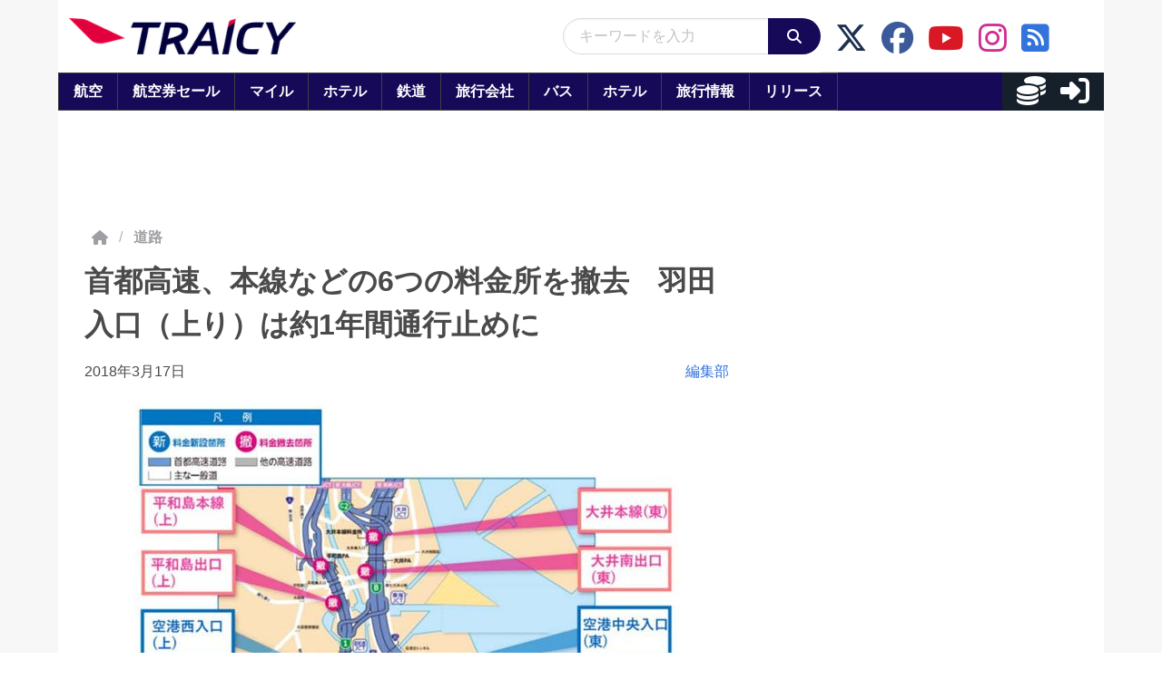

--- FILE ---
content_type: text/javascript
request_url: https://html-load.com/loader.min.js
body_size: 27941
content:
// 
!function(){function a0V(e,t){const n=a0r();return(a0V=function(e,t){return n[e-=390]})(e,t)}function a0r(){const e=["headers","self","})()","defineProperty","scrollX,Y","referrer","dWwyb3cwMWo5enE1OG1mazRjdjM3YWJzeWlndGVoNnhu","e2VGJU9YclEyPm5wM0pOXTQ3dQ==","HTMLElement","mailto:","HTMLFormElement","stylesheet","AdShield API cmd.push","document.getElementsByClassName","728","documentElement","tag","trident","attributes","wrong googletag.pubads()","Py0wOHRQKEpIMUVHeyVbaiZzIiBENWs=","azk2WUsodi8mSUNtR0IJNWJ6YT9IY1BfMVcgcVJvQS49Cg==","Date.now is not a number","Version/","configIndex","em1wYw==","some","1225041CgoFjB","findLastIndex","OWptYW53eXF4MHM1NHp1dG82aA==","script not executed(inline)","language","Script","TlhHdDU9fV1iSWtoKThUPnAtfGVXcw==","elementFromPoint","NmFreWhvcjgwbTM3c2xmdzF2eHA=","b3U3ZXJjdnc5bDAxeWdobmZpcDY4NWJ6eHF0YWszc2ptNA==","EventTarget_addEventListener","createContextualFragment","bTByeWlxdDgzNjJwMWZhdWxqNHpnaA==","alert","resource","reserved1Output","now","filter","last_bfa_at","xhr.onreadystatechange not set","ZWhvcg==","<html></html>","contentWindow","(E2) Invalid protect url: ","requestIdleCallback","string-api","outerHTML","ar-yahoo-v1","error on googletag.pubads()","nextSibling","edgios","OTF5c3hlOGx1b3JuNnZwY2l3cQ==","cWdwazM3NW50bDhqdzlybXgyaTBoYzF6dXY0b2J5NnNlZg==","Integrity check failed: ","Number","d3IyNzV5b2dzajRrdjAzaXpjbngxdWFxYjhwZmxtNnRo","btoa","Promise","map","combo","getDeviceInfo","performance","RVlmP1JOMmF9V2JVNWVIX3xTdEpv","VW4gcHJvYmzDqG1lIGVzdCBzdXJ2ZW51IGxvcnMgZHUgY2hhcmdlbWVudCBkZSBsYSBwYWdlLiBWZXVpbGxleiBjbGlxdWVyIHN1ciBPSyBwb3VyIGVuIHNhdm9pciBwbHVzLg==","send","getOwnPropertyDescriptor","cookie","insertBefore","dXl5aw==","reduce","MessagePort","Css","querySelector","flatMap","JSON","parseFloat","#as_domain","b2lscjg3dDZnMXFiejVlZjRodnB5Y3VqbXgzbndzMDJrOQ==","QjggL1k5b11WSENfcDN5dApoVE9OaTVxNklHLXI9Mmcl","cmd","height","extra","adshield","clearTimeout","duration","TkduRThhX3kuRmpZTz00dzNdcDc=","7llXOgb","get-computed-style","c3hwMlc5IC0zT25TJjdIPXJWNEQ7VFthdyFdTUFJL31MbA==","&title=","charCodeAt","adshieldAvgRTT","aTtVaidbPHciRFQwbFpMZ1M4ZiNoeHNNVn10eTpFLSlg","reject","edge","split","KAlFSENfO3MvLldnTmZWbCB6OU1ZaFF9VGo6SkZVUykj","prod","removeChild","outerWidth","Click","ar-v1","bkVlSkthLjpQe0E7eDBVTCI0J1hGbXx9d2Z2elEjN1pTKA==","Headers","body","width not set properly","appendScriptElementAsync","cXA1cjg0Mnljdnhqb3diYXo3dWh0czlnazZpMGVtbjEzZg==","replaceState","b3V0cHV0","application/javascript","a2Zwdg==","fxios/","227670tCOduA","call","random","4ZtcDnf","then","adshield-api","Function","function a0Z(e,Z){const L=a0e();return a0Z=function(w,Q){w=w-0xf2;let v=L[w];return v;},a0Z(e,Z);}function a0e(){const eD=['onload','as_','526myoEGc','push','__sa_','__as_ready_resolve','__as_rej','addEventListener','LOADING','XMLHttpRequest','entries','getOwnPropertyDescriptor','_as_prehooked_functions','status','script_onerror','__fr','xhr_defer','href','isAdBlockerDetected','length','then','8fkpCwc','onerror','apply','readyState','_as_prehooked','set','__as_new_xhr_data','Window','catch','charCodeAt','location','document','onreadystatechange','__as_xhr_open_args','_as_injected_functions','DONE','open','toLowerCase','handleEvent','defineProperty','name','54270lMbrbp','__as_is_xhr_loading','prototype','decodeURIComponent','contentWindow','EventTarget','407388pPDlir','__as_xhr_onload','collect','get','call','JSON','setAttribute','Element','btoa','__as_is_ready_state_change_loading','GET','4281624sRJEmx','__origin','currentScript','1433495pfzHcj','__prehooked','1079200HKAVfx','window','error','687boqfKv','fetch','load','1578234UbzukV','function','remove','hostname','adshield'];a0e=function(){return eD;};return a0e();}(function(e,Z){const C=a0Z,L=e();while(!![]){try{const w=-parseInt(C(0x10a))/0x1*(-parseInt(C(0x114))/0x2)+-parseInt(C(0xf7))/0x3+-parseInt(C(0x127))/0x4*(parseInt(C(0x13c))/0x5)+parseInt(C(0x10d))/0x6+parseInt(C(0x105))/0x7+parseInt(C(0x107))/0x8+-parseInt(C(0x102))/0x9;if(w===Z)break;else L['push'](L['shift']());}catch(Q){L['push'](L['shift']());}}}(a0e,0x24a95),((()=>{'use strict';const m=a0Z;const Z={'HTMLIFrameElement_contentWindow':()=>Object[m(0x11d)](HTMLIFrameElement[m(0xf3)],m(0xf5)),'XMLHttpRequest_open':()=>Q(window,m(0x11b),m(0x137)),'Window_decodeURIComponent':()=>Q(window,m(0x12e),m(0xf4)),'Window_fetch':()=>Q(window,m(0x12e),m(0x10b)),'Element_setAttribute':()=>Q(window,m(0xfe),m(0xfd)),'EventTarget_addEventListener':()=>Q(window,m(0xf6),m(0x119))},L=m(0x116)+window[m(0xff)](window[m(0x131)][m(0x123)]),w={'get'(){const R=m;return this[R(0xf9)](),window[L];},'collectOne'(v){window[L]=window[L]||{},window[L][v]||(window[L][v]=Z[v]());},'collect'(){const V=m;window[L]=window[L]||{};for(const [v,l]of Object[V(0x11c)](Z))window[L][v]||(window[L][v]=l());}};function Q(v,l,X){const e0=m;var B,s,y;return e0(0x108)===l[e0(0x138)]()?v[X]:e0(0x132)===l?null===(B=v[e0(0x132)])||void 0x0===B?void 0x0:B[X]:e0(0xfc)===l?null===(s=v[e0(0xfc)])||void 0x0===s?void 0x0:s[X]:null===(y=v[l])||void 0x0===y||null===(y=y[e0(0xf3)])||void 0x0===y?void 0x0:y[X];}((()=>{const e2=m;var v,X,B;const y=W=>{const e1=a0Z;let b=0x0;for(let O=0x0,z=W[e1(0x125)];O<z;O++){b=(b<<0x5)-b+W[e1(0x130)](O),b|=0x0;}return b;};null===(v=document[e2(0x104)])||void 0x0===v||v[e2(0x10f)]();const g=function(W){const b=function(O){const e3=a0Z;return e3(0x113)+y(O[e3(0x131)][e3(0x110)]+e3(0x11e));}(W);return W[b]||(W[b]={}),W[b];}(window),j=function(W){const b=function(O){const e4=a0Z;return e4(0x113)+y(O[e4(0x131)][e4(0x110)]+e4(0x135));}(W);return W[b]||(W[b]={}),W[b];}(window),K=e2(0x113)+y(window[e2(0x131)][e2(0x110)]+e2(0x12b));(X=window)[e2(0x117)]||(X[e2(0x117)]=[]),(B=window)[e2(0x118)]||(B[e2(0x118)]=[]);let x=!0x1;window[e2(0x117)][e2(0x115)](()=>{x=!0x0;});const E=new Promise(W=>{setTimeout(()=>{x=!0x0,W();},0x1b5d);});function N(W){return function(){const e5=a0Z;for(var b=arguments[e5(0x125)],O=new Array(b),z=0x0;z<b;z++)O[z]=arguments[z];return x?W(...O):new Promise((k,S)=>{const e6=e5;W(...O)[e6(0x126)](k)[e6(0x12f)](function(){const e7=e6;for(var f=arguments[e7(0x125)],q=new Array(f),A=0x0;A<f;A++)q[A]=arguments[A];E[e7(0x126)](()=>S(...q)),window[e7(0x118)][e7(0x115)]({'type':e7(0x10b),'arguments':O,'errArgs':q,'reject':S,'resolve':k});});});};}const I=W=>{const e8=e2;var b,O,z;return e8(0x101)===(null===(b=W[e8(0x134)])||void 0x0===b?void 0x0:b[0x0])&&0x0===W[e8(0x11f)]&&((null===(O=W[e8(0x134)])||void 0x0===O?void 0x0:O[e8(0x125)])<0x3||!0x1!==(null===(z=W[e8(0x134)])||void 0x0===z?void 0x0:z[0x2]));},M=()=>{const e9=e2,W=Object[e9(0x11d)](XMLHttpRequest[e9(0xf3)],e9(0x133)),b=Object[e9(0x11d)](XMLHttpRequest[e9(0xf3)],e9(0x12a)),O=Object[e9(0x11d)](XMLHttpRequestEventTarget[e9(0xf3)],e9(0x128)),z=Object[e9(0x11d)](XMLHttpRequestEventTarget[e9(0xf3)],e9(0x112));W&&b&&O&&z&&(Object[e9(0x13a)](XMLHttpRequest[e9(0xf3)],e9(0x133),{'get':function(){const ee=e9,k=W[ee(0xfa)][ee(0xfb)](this);return(null==k?void 0x0:k[ee(0x103)])||k;},'set':function(k){const eZ=e9;if(x||!k||eZ(0x10e)!=typeof k)return W[eZ(0x12c)][eZ(0xfb)](this,k);const S=f=>{const eL=eZ;if(this[eL(0x12a)]===XMLHttpRequest[eL(0x136)]&&I(this))return this[eL(0x100)]=!0x0,E[eL(0x126)](()=>{const ew=eL;this[ew(0x100)]&&(this[ew(0x100)]=!0x1,k[ew(0xfb)](this,f));}),void window[eL(0x118)][eL(0x115)]({'type':eL(0x122),'callback':()=>(this[eL(0x100)]=!0x1,k[eL(0xfb)](this,f)),'xhr':this});k[eL(0xfb)](this,f);};S[eZ(0x103)]=k,W[eZ(0x12c)][eZ(0xfb)](this,S);}}),Object[e9(0x13a)](XMLHttpRequest[e9(0xf3)],e9(0x12a),{'get':function(){const eQ=e9;var k;return this[eQ(0x100)]?XMLHttpRequest[eQ(0x11a)]:null!==(k=this[eQ(0x12d)])&&void 0x0!==k&&k[eQ(0x12a)]?XMLHttpRequest[eQ(0x136)]:b[eQ(0xfa)][eQ(0xfb)](this);}}),Object[e9(0x13a)](XMLHttpRequestEventTarget[e9(0xf3)],e9(0x128),{'get':function(){const ev=e9,k=O[ev(0xfa)][ev(0xfb)](this);return(null==k?void 0x0:k[ev(0x103)])||k;},'set':function(k){const el=e9;if(x||!k||el(0x10e)!=typeof k)return O[el(0x12c)][el(0xfb)](this,k);const S=f=>{const er=el;if(I(this))return this[er(0xf2)]=!0x0,E[er(0x126)](()=>{const eX=er;this[eX(0xf2)]&&(this[eX(0xf2)]=!0x1,k[eX(0xfb)](this,f));}),void window[er(0x118)][er(0x115)]({'type':er(0x122),'callback':()=>(this[er(0xf2)]=!0x1,k[er(0xfb)](this,f)),'xhr':this});k[er(0xfb)](this,f);};S[el(0x103)]=k,O[el(0x12c)][el(0xfb)](this,S);}}),Object[e9(0x13a)](XMLHttpRequestEventTarget[e9(0xf3)],e9(0x112),{'get':function(){const eB=e9;return z[eB(0xfa)][eB(0xfb)](this);},'set':function(k){const es=e9;if(x||!k||es(0x10e)!=typeof k)return z[es(0x12c)][es(0xfb)](this,k);this[es(0xf8)]=k,this[es(0x119)](es(0x109),S=>{const ey=es;I(this)&&window[ey(0x118)][ey(0x115)]({'type':ey(0x122),'callback':()=>{},'xhr':this});}),z[es(0x12c)][es(0xfb)](this,k);}}));};function P(W){return function(){const eg=a0Z;for(var b=arguments[eg(0x125)],O=new Array(b),z=0x0;z<b;z++)O[z]=arguments[z];return this[eg(0x134)]=O,W[eg(0x129)](this,O);};}function Y(W,b,O){const et=e2,z=Object[et(0x11d)](W,b);if(z){const k={...z,'value':O};delete k[et(0xfa)],delete k[et(0x12c)],Object[et(0x13a)](W,b,k);}else W[b]=O;}function D(W,b,O){const ej=e2,z=W+'_'+b,k=w[ej(0xfa)]()[z];if(!k)return;const S=ej(0x108)===W[ej(0x138)]()?window:ej(0x132)===W?window[ej(0x132)]:ej(0xfc)===W?window[ej(0xfc)]:window[W][ej(0xf3)],f=function(){const eK=ej;for(var A=arguments[eK(0x125)],U=new Array(A),F=0x0;F<A;F++)U[F]=arguments[F];try{const J=j[z];return J?J[eK(0xfb)](this,k,...U):k[eK(0xfb)](this,...U);}catch(G){return k[eK(0xfb)](this,...U);}},q=O?O(f):f;Object[ej(0x13a)](q,ej(0x13b),{'value':b}),Object[ej(0x13a)](q,ej(0x106),{'value':!0x0}),Y(S,b,q),window[ej(0x117)][ej(0x115)](()=>{const ex=ej;window[ex(0x111)]&&!window[ex(0x111)][ex(0x124)]&&S[b]===q&&Y(S,b,k);}),g[z]=q;}window[K]||(w[e2(0xf9)](),D(e2(0x11b),e2(0x137),P),D(e2(0xfe),e2(0xfd)),D(e2(0x12e),e2(0x10b),N),(function(){const eN=e2,W=(z,k)=>new Promise((S,f)=>{const eE=a0Z,[q]=k;q[eE(0x121)]?f(k):(E[eE(0x126)](()=>f(k)),z[eE(0x119)](eE(0x10c),()=>S()),window[eE(0x118)][eE(0x115)]({'type':eE(0x120),'reject':()=>f(k),'errArgs':k,'tag':z}));}),b=Object[eN(0x11d)](HTMLElement[eN(0xf3)],eN(0x128));Object[eN(0x13a)](HTMLElement[eN(0xf3)],eN(0x128),{'get':function(){const eI=eN,z=b[eI(0xfa)][eI(0xfb)](this);return(null==z?void 0x0:z[eI(0x103)])||z;},'set':function(z){const eo=eN;var k=this;if(x||!(this instanceof HTMLScriptElement)||eo(0x10e)!=typeof z)return b[eo(0x12c)][eo(0xfb)](this,z);const S=function(){const ei=eo;for(var f=arguments[ei(0x125)],q=new Array(f),A=0x0;A<f;A++)q[A]=arguments[A];return W(k,q)[ei(0x12f)](U=>z[ei(0x129)](k,U));};S[eo(0x103)]=z,b[eo(0x12c)][eo(0xfb)](this,S);}});const O=EventTarget[eN(0xf3)][eN(0x119)];EventTarget[eN(0xf3)][eN(0x119)]=function(){const eM=eN;for(var z=this,k=arguments[eM(0x125)],S=new Array(k),f=0x0;f<k;f++)S[f]=arguments[f];const [q,A,...U]=S;if(x||!(this instanceof HTMLScriptElement)||eM(0x109)!==q||!(A instanceof Object))return O[eM(0xfb)](this,...S);const F=function(){const eP=eM;for(var J=arguments[eP(0x125)],G=new Array(J),H=0x0;H<J;H++)G[H]=arguments[H];return W(z,G)[eP(0x12f)](T=>{const eY=eP;eY(0x10e)==typeof A?A[eY(0x129)](z,T):A[eY(0x139)](...T);});};O[eM(0xfb)](this,q,F,...U);};}()),M(),window[K]=!0x0);})());})()));","eDUwdzRvZTdjanpxOGtyNmk5YWZ0MnAxbmd1bG0zaHlidg==","toLowerCase","String","ing","action","pagehide","promise tainted","get","UUNBQlYiXSMwamImV282dDpVdWlIZzFyUEQ0JSlSbE5rLQ==","charAt","73484PqaliX","text/css","poster","eDhiM2xuMWs5bWNlaXM0dTB3aGpveXJ6djVxZ3RhcGYyNw==","Response","join","isGecko","JlhEX1FPaE1ybHRwUjFjNHpHClk=","166016dRtuEO","Forcepoint","scrollHeight","S1ppe140PG0iNSdjJQpYTHVyeXBxQThbZUl3LURSfGtiQg==","HTMLStyleElement","_isTcfNeeded","insertRule","document.head.appendChild, removeChild, childNodes","sendBeacon","Nm52OGNqZ3picXMxazQ5d2x4NzUzYWU=","test/v1ew/failed","apply","log","hostname","top","clearInterval","URLSearchParams","search","bWlsYmAjM0JhcV07RFRWP2UuPCAmYw==","protocol","data-src","getElementsByClassName","3545510XYTYYM","blN5TkRHJ01qL288VSBsIlFFa21pWDJIe1pZSmg0JT1f","number","status","_as_req","inventory_name","Node_appendChild","json","useragent","X2w8IFZ6cURGOjJnNjF3e2ltKCI3TEFaYS9eaiVcJ0s/","hash","MHQ4a2JmMjZ1ejlzbWg3MTRwY2V4eQ==","insertAfter","cadmus script blocked","token=","naver","document.classList.remove not work","encodeURIComponent","eVw2WmcxcW1ea3pjJ3woWWlvUiI+Rgo=","promise","N3k6eDIxOF1VI05DfW5XYU1Te0w=","VGhlcmUgd2FzIGEgcHJvYmxlbSBsb2FkaW5nIHRoZSBwYWdlLiBQbGVhc2UgY2xpY2sgT0sgdG8gbGVhcm4gbW9yZS4=","finally","test","frameElement","828795mjqzAS","return this","recovery","reserved2Input","Jmo8UkRzW1c+YnVrTWBjPzEpCWw=","querySelectorAll","crios","concat","], X-Crc32: ","name","QiBjMQkzRlklPGZfYjJsdV44Wk5DeiNHJ3ZXTTdyJlE9","check","char must be length 1","Window_fetch","test/view/passed","(function(){","ABCDEFGHIJKLMNOPQRSTUVWXYZabcdefghijklmnopqrstuvwxyz","Range","document.getElementsByTagName","text","bottom","replaceScriptElementAsync","as_window_id","isSafari","wrong contentWindow","race","atob","player","debug","YEg7NFN5TUIuCmZ1eG52I1JyUDNFSlEmOVlbTzBjCUNVbw==","em5iZw==","profile","confirm","elem",", body: ","resolve","cmVzZXJ2ZWQySW5wdXQ=","childNodes","eXB3engydXNtOG9nNXE3NHRhbmxiNnJpM3ZjZWhqOWtmMQ==","Node_baseURI","intersectionRatio","innerHTML",", cfRay: ","child-0","javascript:","readyState","width: 100vw; height: 100vh; z-index: 2147483647; position: fixed; left: 0; top: 0;","a3luYg==","isInAdIframe","no purpose 1 consent",'","width":160,"height":600,"position":{"selector":"div#contents","position-rule":"child-0","insert-rule":[]},"original-ads":[{"selector":"div#contents > span#ads"}],"attributes":[]}]}',"Failed to fetch script: ","outerHeight","YTI3NGJjbGp0djBvbXc2ejlnNXAxM3VzOGVraHhpcmZx","&is_brave=","Element.remove","document.querySelector","URL","try-catch","iterator","script","trim","keyval","Invalid reserved state: ","string","parent","setIsTcfNeeded","forEach","&type=negotiate_fail","Date","alphaStr","host","unknown","script not executed(blob)","document - find element","UserAgent","Tig5fCEvX1JEdjZRKSI4P0wjaFdscjs=","decodeURIComponent","cachedResultIsInAdIframe","cmVzZXJ2ZWQxT3V0cHV0","children","domain switched","ping","error on contentWindow","fetchLater","initial","currentScript","min","setHTMLUnsafe","reverse","Clean.io Inc.","reserved1","Timed out waiting for consent readiness","source","HTMLIFrameElement","adshieldMaxRTT","firefox","isNaN","close","Node_insertBefore","IFrame","POST","sectionChange","head","Y3J4bWpmN3loZ3Q2bzNwOGwwOWl2","HTMLImageElement","N2d0a3JwYzQ1bndoNmk4amZ2OTNic3lsYXFlem11Mm8xMA==","TopLevelCss","none","Object","lastIndexOf","Yml4cXJod245emptNTRvMTJmZTBz","tri","blob:","cDkxdHp4NGlic2h3ZjNxeWVuNTA2dWdvMm1rdjhscmpjNw==","getAttributeNames","async","width","writeln","originalUrl","evaluate","Worker","Url","pathname","getComputedStyle","scribd.com","https://report.error-report.com/modal?","N3o+Z317L1cjYGNbWlQmc0k8Mi1oYUtYWW4Kbyl4U0ZB","Failed to load website due to adblock: ","opr","aXRoYw==","version=","pubads","loader-check","rel","open","KHIlOTZqVks3e2tQCWdEaE9jRnMnMTtNIkl1UVoveXFB","location","728px","isBrave","base64 failed","sentrySampleRatio","dmJybDRzN3U5ZjhuejVqcHFpMG13dGU2Y3loYWcxM294","stack","calculatorsoup.com","as-async","ZmthZA==","ZW93NXJmbHVxOHg0emdqNzBwMTNjaTZtaDJzOXRua2Fidg==","fetchScript error(script malformed), url: ","function a0v(F,v){const h=a0F();return a0v=function(L,H){L=L-0x85;let E=h[L];return E;},a0v(F,v);}function a0F(){const y=['length','includes','removeEventListener','99DdfTHL','message','426867skijjn','926090UmJmXE','5618020JaGBio','forEach','delete','9152640ERdRZO','get','c3RyaW5n','setTimeout','handleEvent','eval','requestIdleCallback','399064oRTnwg','168YhZGAx','test','requestAnimationFrame','error','call','set','addEventListener','filter','load','61678oqLYfA','setInterval','ZnVuY3Rpb24','prototype','click','3732384LyVUeN','27bKBjKK','slice'];a0F=function(){return y;};return a0F();}(function(F,v){const i=a0v,h=F();while(!![]){try{const L=-parseInt(i(0x94))/0x1+parseInt(i(0x9e))/0x2*(parseInt(i(0x86))/0x3)+-parseInt(i(0xa3))/0x4+parseInt(i(0x89))/0x5+parseInt(i(0x8d))/0x6+parseInt(i(0x88))/0x7*(parseInt(i(0x95))/0x8)+-parseInt(i(0xa4))/0x9*(parseInt(i(0x8a))/0xa);if(L===v)break;else h['push'](h['shift']());}catch(H){h['push'](h['shift']());}}}(a0F,0xf2094),((()=>{const G=a0v,F=(E,B)=>typeof E===B,v=atob(G(0xa0)),h=atob(G(0x8f));if(!F(h,h))return;{const E=RegExp[G(0xa1)][G(0x96)];RegExp[G(0xa1)][G(0x96)]=function(B){const g=G;return E[g(0x99)](this,B);};}[G(0x97),G(0x93),G(0x9f),G(0x90)][G(0x9c)](B=>window[B])[G(0x8b)](B=>window[B]=H(window[B],B)),EventTarget[G(0xa1)][G(0x9b)]=H(EventTarget[G(0xa1)][G(0x9b)],G(0x9b),0x1),EventTarget[G(0xa1)][G(0x85)]=H(EventTarget[G(0xa1)][G(0x85)],G(0x85),0x1);const L=new Map();function H(B,u){const P=G;let p=arguments[P(0xa6)]>0x2&&void 0x0!==arguments[0x2]?arguments[0x2]:0x0;return function(){const o=P;for(var S=arguments[o(0xa6)],K=new Array(S),N=0x0;N<S;N++)K[N]=arguments[N];const Q=K[o(0xa5)](0x0,p),Y=K[p],b=K[o(0xa5)](p+0x1);if(!Y)return B[o(0x99)](this,...K);if(o(0x9f)!==u&&o(0x90)!==u&&!F(Y,v)&&!F(Y[o(0x91)],v))return B[o(0x99)](this,...K);let f=null;if(o(0x9b)===u||o(0x85)===u){const I=[o(0x9d),o(0x98),o(0x87),o(0xa2)],J=Q[0x0];if(!I[o(0xa7)](J))return B[o(0x99)](this,...K);L[o(0x8e)](this)||L[o(0x9a)](this,new Map()),L[o(0x8e)](this)[o(0x8e)](J)||L[o(0x8e)](this)[o(0x9a)](J,new Map()),f=L[o(0x8e)](this)[o(0x8e)](J)[o(0x8e)](Y);}if(f=f||function(){const W=o;for(var x=arguments[W(0xa6)],X=new Array(x),m=0x0;m<x;m++)X[m]=arguments[m];return F(Y,v)?Y[W(0x99)](this,...X):F(Y,h)?window[W(0x92)](Y):F(Y[W(0x91)],v)?Y[W(0x91)][W(0x99)](Y,...X):void 0x0;},o(0x9b)===u){const x=Q[0x0];L[o(0x8e)](this)[o(0x8e)](x)[o(0x9a)](Y,f);}else{if(o(0x85)===u){const X=Q[0x0],m=L[o(0x8e)](this)[o(0x8e)](X)[o(0x8e)](Y)||Y;return L[o(0x8e)](this)[o(0x8e)](X)[o(0x8c)](Y),B[o(0x99)](this,...Q,m,...b);}}return B[o(0x99)](this,...Q,f,...b);};}})()));","/report?","papi","ddg/","abs","LklwPnN6SjhFd2FoWU0vdjt5S2M9ZgooW19UIHEzbk9T",'":[{"id":"',"bGU0OTcxbTVpcnB1a3hqdjNzcTJvOHk2MGduYnp0aHdmYQ==","FontFace","copyScriptElement","Failed to decode protect-url: url is empty","math-random","X-Crc32","isArray","frames","overflow","Array","Element_getAttribute","title","hostage","), url: ","Jm0yR1Q1SXJQIiAuQihvPTppZ2JKcFduejd0Y3ZOWmA+Cg==","ME5tfXViQzlMNmt7Nygibng+cz1Lb11JQncveVNnZiVX","fromEntries","cmE7TUg3emZBb1EJeFRVaD9uPSFOSks5PHZgNXsjbVsz","http:","setImmediate","from","removeItem","setTimeout","aXJycg==","num","api","dzFHcD4weUJgNVl0XGU0Ml1eQzNPVVhnYiBufWEnVGZxew==",'{"type": "tag", "marshalled": "<html></html>"}',"czN6Ym85YWhnZjdsazV5MGN1bXJwcW53eDZpNGpldnQy","XncgVl8xcWs2OmooImc+aSVlfEwyY0k=","charset","revokeObjectURL","ODk1dDdxMWMydmVtZnVrc2w2MGh5empud28zNGJ4cGdp","about:","isSleipnir","catch","Cf-Ray","undefined","https://report.error-report.com/modal?eventId=&error=","aXp4c29tcWgzcDhidmdhNDl3N2Z5MnRsdWM2ZTVuMDFy","AdShield API","/view","type","toPrimitive","onLine","XMLHttpRequest","parseFromString","version","Event","SharedStorageWorklet","EventTarget","yahoo-mail-v1","json.parse","SktqJUlWels8RUgmPUZtaWN1TS46CVMteFBvWnM3CmtB","atob-btoa",", Script-Crc32: ","isFirefox","scrollY","src","&request_id=","navigator","url","XnpHW3dtCkNgPThCdj48Jl0wOlQgTCNweDNYbGktbikuNA==","tel:","&url=","a2AoNTl3aikie2c+c1xvNlRpQXgKTFA/cWFwdDBdLUl5ZQ==","MessageEvent","reserved2Output","href","ZT9gM0FVPDJaWzsJaUpFRlYnfFBhOFQ1ai0udiA6cSNIKQ==","div#contents > span#ads","localStorage","eX1YV11PJkdsL0N0KXNZQjgtYkY0UgpEJ3BTRTBcdS5aUA==","reserved1Input","innerWidth","ZGdnbg==","iframe","azUyM3RscHplcXZzMHlqaDgxb2d1YTZ3bmJyN2M5bWY0aQ==","Navigator","AdShield API cmd","element-attributes","match","NFdCXTM+CW89bk12Y0thd19yVlI3emxxbSlGcGA6VGdPJw==","matchAll","div","Zm1qeA==","encodedBodySize","DOMParser","Blob","d2VneWpwenV4MzhxMmE5dm1pZm90","find","IntersectionObserverEntry","origin","max","input","document.classList.contains","query","AdShield API cmd.push result","baseURI","decodeURI","O2ZlUVhcLk54PHl9MgpVOWJJU0wvNmkhWXUjQWh8Q15a","push","hasAttribute","indexOf","aXZtc2xyNDhhY2Uzem9rZ3h0MTBiNnA=","cmVzZXJ2ZWQyT3V0cHV0","hidden","tagName","aG5bUlhtfERPSC86LkVWS0o7NH1TVQ==","getWindowId","object-keys","Failed to get key from: ","InE0CkozZmtaaGombHRgd0g1MFQ9J2d8KEVQW0ItUVlE","replace","document","&message=","exec","Loader aborted: ","responseText","__gpp not found within timeout","left","can't access document.hidden","wp-data","getPropertyValue","listenerId","classList","Y3E5ODM0a2h3czJ0cmFnajdmbG55bXU=","Chrome/","document.getElementById","DOMTokenList","eTkzcmZ0czdseHE4dmtnamVuNW0waTZ3emhhcDF1Y2Iybw==","document.documentElement.clientWidth, clientHeight","fetchScript error(status: ","script:","inventories_key","loader","constructor","_fa_","https:","getElementById","function","postMessage","script malformed. source length: ","&host=","warn","keys","consents","googletag","purpose","addEventListener","createObjectURL","RegExp","resources-v2://","cGxiaTIxY3hmbW8zNnRuNTB1cQ==","intersectionRect","dVY2fSlRJz9Ee1NlQU1YNDtFZg==","str","dmtkcw==","as-extra","Invalid protect url: ","contentDocument","isInRootIframe","rtt","eventName","picrew.me","visualViewport","removeAttribute","symbol","dispatchEvent","c3ZtbQ==","reserved2","__gpp","https://cadmus.script.ac","useractioncomplete","a24xZWhvNmZqYnI0MHB4YzlpMnE=","Nm03a3dlM3Fhb2h1NWc0Yno4aQ==","prototype","searchParams","getGPPData","error","innerHeight","close-error-report","getEntriesByType","object","X-Length","innerText","style","entries","eventStatus","jkl","output","width not removed","eventId=","Element_setAttribute","add","content","responseType","right","aWQ=","bTg5NjFxd3pnaHUyN3hlb2FwbjNrNWlsdnJmamM0c3l0MA==","M2M1MWdvcTQwcHphbDlyNnh1dnRrZXkyc3duajdtaWhi","v7.5.107","childElementCount","Map","userAgent","VHg8V3xYdmN1YkN6LWVrVS8gb2lNCSY6JUlnPjJoe3Nb","attributionSrc","eval","fromCharCode","data","Failed to load script: ","eDVBOGhFOT0KUUcxIkN1SidvVihJKT5sYlc0RCNlIEw2","__tcfapi","as_","connection","setAttributeNS","a3JCSnREKFFsdl4+I1toe1gxOW8mU0VBTS9uIk89IDA1UA==","bnh6bg==","srcdoc","Element_innerHTML","eWJmcQ==","2658924Trbfxa","true","http","Yzc4NjNxYnNtd3k1NG90bmhpdjE=","parentNode","http://","samsungbrowser","document - link element","encodeURI","shift","Invalid protect url prefix: ","VHNwektcVnZMMzkpOlBSYTh4Oy51ZyhgdD93XTZDT2ZGMQ==","closest","document.hidden","MW53c3I3dms4ZmgwbDN1dDkyamlncXg2ejQ1Y3BibXlv","MWtvaG12NHJsMDgzNjJhaXA3ZmpzNWN0YnF5Z3p3eG5l","set","span","as_domain","chrome","sleipnir/","findIndex","domain switch: no src attribute","def","Failed to execute packing script","parse","contains","bXRlcWgweXM2MnAxZnhqNTg5cm80YXVuemxpZzNjN3diaw==","ghi","getAttribute","createElement","__sa_","HTMLVideoElement","getBoundingClientRect","can't access user-agent","collect","img","requestAnimationFrame","resources://",", X-Length: ","target","cmVzZXJ2ZWQxSW5wdXQ=","slice","ariaLabel","data:","focus/","data-sdk","textContent","djlhcHlpazYyMzBqNW1sN244YnVxcmYxemdzY2V3eHQ0","fXFCPHpgUFpbWUg6MHNqdmFPcA==","endpoint","response","Window","NodeList","MyV0CXsycmNrZnlYUl0/TksmL0ZndztUU01tbi03X2lVLg==","status code: ","as_loader_version","nthChildOf","NWY7VnQicURMQjkxJ20KfT9SNlMoWiNBYEpyMEhRbEtQKQ==","dXNqbDRmaHdicHIzaXl6NXhnODZtOWV2Y243b2swYTIxdA==","72OGROXm","History","load",'{"apply-ratio":1,"',"__tcfapi not found within timeout","startsWith","/resources/",". Phase: ","getItem","cWJ1dw==","includes","[data-uri]","cGhtMjF2OWN3NGI3M3lnbG5meG90YXpzdWo4cXJrNjUwaQ==","scrollWidth","length","property","M2Jwa2ltZnZ4ZTcxNm56b3lydzBxNTI=","Date.now",", StatusCode: [",", source length: ","NGJvdjI4c3lxN3hhY2VnNjVmbTA5cnQzbGlobmt1empwMQ==","XMLHttpRequest.onreadystatechange","string-try-catch","Window_decodeURIComponent","stopImmediatePropagation","HTMLSourceElement","CSSStyleDeclaration.set/get/removeProperty","replaceChild","floor","Node","getElementsByTagName","HTMLAnchorElement","worldhistory.org","bmxvYw==","bWpiMGZldTZseng3a3FoZ29wNGF0ODMxYzkyeXdpcjVu","Element_attributes","value","document.querySelectorAll","transferSize","loading","statusText","port","setInterval","window","PEdjcE9JLwl6QVglNj85byByLmJtRlJpZT5Lc18pdjtWdQ==","className","WwllJjVCXlc+MCMKcmJxSTd9LUF8Yw==","fGAJJ1JxajZDTldIXUk4c3g3dTNm","bzVoa203OHVwMnl4d3Z6c2owYXQxYmdscjZlaTQzbmNx","Document","Math","NzRoZnZidGNqMmVyb2EwdWw1Nnl3M2lucXhrZ3A5bTF6cw==","insertAdjacentHTML","matches","PerformanceEntry",".js","bml1ZTh0bXlhY2ozbDkxcTY1Znhid3pydjdwbzJnazQw","ZnU2cXI4cGlrd2NueDFhc3RtNDc5YnZnMmV6bG8wM2h5","edg/","addModule","cmVzZXJ2ZWQx","getTime","opera","append","dXk4b2EyczZnNGozMDF0OWJpcDdyYw==","scrollX","/script/","_as_res","HTMLMetaElement","setProperty","fetch","abc","httpEquiv","CSSStyleSheet","remove","[native code]","appendChild","Firefox/","div#contents","tcloaded","pubkey","UWpeIE5DVXY1NGxlIlZNbV8zMEdM","cache_is_blocking_ads","write","requestIdleCallback not exists","CSSStyleDeclaration","cXhuNml1cDNvdDhnejdmbGN3MDlieQ==","Date.now is not a function","tags","removeEventListener","DocumentFragment","delete","setAttribute","data-query","cmVzZXJ2ZWQy","ZndiaA==","NW52MWllZ3phMjY5anU4c29reTA0aDNwN3JsdGN4bWJx","Rzc1MmVgTFh4J1ptfTk8CXs/Rg==","element-tagName","data-resource","&error=","Y29rcQ==","android","bzlxemF4dHA0MDZ3a2U3aWIyZzM4Znltdmo1bGNoMW5y","PTZhMEc+UE9vMzdudj94JjFgXTJ0","as_modal_loaded","sping","tcString","responseXML","alt","whale","&domain=","removeProperty","replaceSync","HTMLScriptElement","all","/resources/v2/","reload","idx","safari","utf-8","HTMLMediaElement","N3VpbDVhM2d4YnJwdHZqZXltbzRjMDl3cXpzNjgybmYx","eDxbeWtZJTEtc0s5X0MwUmFqIzhPTGxdL0h3aHFGVQkz","parseInt","eDI5aGI4cHd2c2lsY21xMDY1dDQzN3JueXVvMWpmemtl","srcset","message","isSamsungBrowser","endsWith","https://html-load.com","dataset","link","opt/","stringify","cnlwYQ==","Element","onreadystatechange","WEVRNSU8Sl9oIy4wZj92ZUs6ewlDdXRqYEJQOE5HVWIp","https://report.error-report.com/modal?eventId=&error=Vml0YWwgQVBJIGJsb2NrZWQ%3D&domain=","PerformanceResourceTiming","HTMLLinkElement","@@toPrimitive must return a primitive value.","sdkVersion","responseURL","aW5wdXQ=","MUVIYi58dT9wKHFmUGl0eSdyNk8lCXc9XTlCSlJEOzo4aw==","https://","MzZxejBtdjl0bmU3a3dyYTVpMXVqeDI4b3lmc3BjZ2xoNA==","cssText","7Y6Y7J207KeA66W8IOu2iOufrOyYpOuKlCDspJEg66y47KCc6rCAIOuwnOyDne2WiOyKteuLiOuLpC4g7J6Q7IS47ZWcIOuCtOyaqeydhCDrs7TroKTrqbQgJ+2ZleyduCfsnYQg7YG066at7ZWY7IS47JqULg==","VzB8N196fXtyb1lraFhMXiUoJy8+TnRRR2d1WlNBNHZV","bWFHO0ZULmUyY1l6VjolaX0pZzRicC1LVVp5PHdMCl8/","gecko/","parentElement","ybar","isInIframe","regexp-test","signalStatus","server","Error","document.createElement","toString","boundingClientRect","stopPropagation","CrOS","c204ZmtocndhOTR5MGV1cGoybnEx","as-revalidator","insertAdjacentElement","brave","setItem","AS-ENCODED-VAL","YmphM3prZnZxbHRndTVzdzY3OG4=","XHlqTUYtZiJSWwlId3hucylwSUMxPTI1OEU5NlBLOkpPCg==","display","MG96dXBrcng2cWp3bnlnbDM0bTdpOXRoMWY4djJiZWM1"];return(a0r=function(){return e})()}(function(){const e=a0V,t=a0r();for(;;)try{if(244902==parseInt(e(987))/1+parseInt(e(969))/2+-parseInt(e(876))/3+-parseInt(e(972))/4*(parseInt(e(1042))/5)+parseInt(e(613))/6*(parseInt(e(942))/7)+parseInt(e(995))/8*(-parseInt(e(673))/9)+parseInt(e(1017))/10)break;t.push(t.shift())}catch(e){t.push(t.shift())}})(),(()=>{"use strict";const e=a0V;var t={};t.g=function(){const e=a0V;if(e(575)==typeof globalThis)return globalThis;try{return this||new Function(e(1043))()}catch(t){if(e(575)==typeof window)return window}}();const n=e=>{const t=a0V;let n=0;for(let o=0,r=e[t(687)];o<r;o++)n=(n<<5)-n+e[t(946)](o),n|=0;return n},o=class{static[e(1053)](){const t=e;var o,r;let i=arguments[t(687)]>0&&void 0!==arguments[0]?arguments[0]:t(1044),c=!(arguments[t(687)]>1&&void 0!==arguments[1])||arguments[1];const a=Date[t(892)](),s=a-a%864e5,l=s-864e5,d=s+864e5,u=t(605)+n(i+"_"+s),m=t(605)+n(i+"_"+l),f=t(605)+n(i+"_"+d);return u===m||u===f||m===f||!(null!==(o=null!==(r=window[u])&&void 0!==r?r:window[m])&&void 0!==o?o:window[f])&&(c&&(window[u]=!0,window[m]=!0,window[f]=!0),!0)}};function r(t){const n=e;return(r=n(532)==typeof Symbol&&n(559)==typeof Symbol[n(1101)]?function(e){return typeof e}:function(e){const t=n;return e&&t(532)==typeof Symbol&&e[t(528)]===Symbol&&e!==Symbol[t(568)]?t(559):typeof e})(t)}function i(t,n,o){const i=e;return c=function(e){const t=a0V;if(t(575)!=r(e)||!e)return e;var n=e[Symbol[t(435)]];if(void 0!==n){var o=n[t(970)](e,t(1106));if(t(575)!=r(o))return o;throw new TypeError(t(815))}return String(e)}(n),(n=i(559)==r(c)?c:c+"")in t?Object[i(852)](t,n,{value:o,enumerable:!0,configurable:!0,writable:!0}):t[n]=o,t;var c}const c=8e3;class a{static[e(1108)](t){this[e(1e3)]=t}static[e(984)](t){const n=e;let o=!(arguments[n(687)]>1&&void 0!==arguments[1])||arguments[1],r=arguments[n(687)]>2&&void 0!==arguments[2]?arguments[2]:n(463);try{return o&&(t=s(t)),window[r][n(681)](t)}catch(e){return""}}static[e(629)](t,n){const o=e;let r=!(arguments[o(687)]>2&&void 0!==arguments[2])||arguments[2],i=arguments[o(687)]>3&&void 0!==arguments[3]?arguments[3]:o(463);try{if(r&&(t=s(t)),!this[o(1e3)])return window[i][o(843)](t,n);(async function(){const e=o,{enableGpp:r=!1}={},a=await function(){const{tcfTimeoutMs:e=c,requireTcString:t=!0}={};return new Promise((async(n,o)=>{const r=a0V;try{var i,a;await function(){const e=a0V;let t=arguments[e(687)]>0&&void 0!==arguments[0]?arguments[0]:c;return new Promise(((n,o)=>{const r=e,i=Date[r(892)](),c=()=>{const e=r;e(532)!=typeof window[e(604)]?Date[e(892)]()-i>t?o(new Error(e(677))):setTimeout(c,50):n(window[e(604)])};c()}))}(e);let s=!1;const l=e=>!(!e||r(752)!==e[r(580)]&&r(565)!==e[r(580)]||t&&!e[r(780)]),d=(e,t)=>{const o=r;if(t&&!s&&l(e)){s=!0;try{var i,c;null===(i=(c=window)[o(604)])||void 0===i||i[o(970)](c,o(762),2,(()=>{}),e[o(516)])}catch{}n(e)}};null===(i=(a=window)[r(604)])||void 0===i||i[r(970)](a,r(541),2,d),setTimeout((()=>{s||o(new Error(r(1134)))}),e)}catch(e){o(e)}}))}();if(!function(e){const t=a0V;var n,o;return!!(null!==(n=null===(o=e[t(540)])||void 0===o?void 0:o[t(538)])&&void 0!==n?n:{})[1]}(a))throw new Error(e(1091));let s;if(r)try{s=await function(){const t=e;let n=arguments[t(687)]>0&&void 0!==arguments[0]?arguments[0]:6e3;return new Promise(((e,o)=>{const r=t,i=Date[r(892)](),c=()=>{const t=r;t(532)!=typeof window[t(563)]?Date[t(892)]()-i>n?o(new Error(t(511))):setTimeout(c,50):(()=>{const n=t;try{var o,r,i,c;null===(o=(r=window)[n(563)])||void 0===o||o[n(970)](r,n(541),((t,o)=>{const r=n;o&&t&&(r(1144)===t[r(555)]||r(831)===t[r(555)])&&e(t)})),null===(i=(c=window)[n(563)])||void 0===i||i[n(970)](c,n(570),((t,o)=>{o&&t&&e({eventName:n(1127),data:t})}))}catch{}})()};c()}))}()}catch(t){console[e(536)](t)}return{result:await Promise[e(1077)]((o=>{const r=e;let{tcData:c,gppInfo:a}=o;window[i][r(843)](t,n)})({tcData:a,gppInfo:s})),tcData:a,gppInfo:s}})()[o(427)]((e=>{}))}catch(e){}}static[e(747)](t){const n=e;let o=!(arguments[n(687)]>1&&void 0!==arguments[1])||arguments[1],r=arguments[n(687)]>2&&void 0!==arguments[2]?arguments[2]:n(463);try{return o&&(t=s(t)),window[r][n(413)](t)}catch(e){}}}i(a,e(1e3),!1);const s=t=>""[e(1049)](window[e(1179)][e(1113)],e(529))[e(1049)](btoa(t));class l{static[e(1181)](){const t=e;try{if(null!=window[t(452)][t(842)]&&t(1181)===window[t(452)][t(842)][t(1181)][t(1051)])return!0}catch(e){}return!1}static[e(1065)](){const t=e;try{if(l[t(1181)]())return!1;const e=navigator[t(596)][t(978)](),n=[t(792)];return![t(632),t(950),t(731),t(1171),t(735),t(806),t(866),t(1048),t(1138),t(783),t(1194),t(1032),t(906)][t(875)]((n=>e[t(683)](n)))&&n[t(875)]((n=>e[t(683)](n)))}catch(e){}return!1}static[e(448)](){const t=e;try{if(l[t(1181)]())return!1;const e=navigator[t(596)][t(978)]();if(e[t(683)](t(658))||e[t(683)](t(968)))return!0;const n=[t(1138)];return![t(632),t(950),t(731),t(1171),t(735),t(806),t(866),t(1048),t(783),t(1194),t(1032),t(906)][t(875)]((n=>e[t(683)](n)))&&n[t(875)]((n=>e[t(683)](n)))}catch(e){}return!1}static[e(801)](){const t=e;try{const e=navigator[t(596)][t(978)]();return e[t(683)](t(775))&&e[t(683)](t(619))}catch(e){}return!1}static[e(426)](){const t=e;try{return navigator[t(596)][t(978)]()[t(683)](t(633))}catch(e){}return!1}static[e(993)](){const t=e;return navigator[t(596)][t(978)]()[t(683)](t(826))}}const d=(t,n)=>{const o=e;if(o(1106)!=typeof t||o(1106)!=typeof n)return!1;const r=t[o(687)],i=n[o(687)];if(0===r&&0===i)return!0;if(0===r)return!1;if(0===i)return!0;if(r<i)return!1;for(let e=0;e<t[o(687)];e++)if(t[e]===n[0]){let r=!0;for(let i=1;i<n[o(687)];i++)if(!t[e+i]||t[e+i]!==n[i]){r=!1;break}if(r)return!0}return!1},u=(t,n)=>{const o=e;if(o(1106)!=typeof t||o(1106)!=typeof n)return-1;const r=t[o(687)],i=n[o(687)];if(0===r&&0===i)return-1;if(0===r)return-1;if(0===i)return-1;if(r<i)return-1;for(let e=0;e<t[o(687)];e++)if(t[e]===n[0]){let r=!0;for(let i=1;i<n[o(687)];i++)if(!t[e+i]||t[e+i]!==n[i]){r=!1;break}if(r)return e}return-1},m=t=>{const n=e,o=navigator[n(596)],r=u(o,t);if(-1===r)return-1;let i="";for(let e=r+t[n(687)];e<o[n(687)];e++){const t=o[n(946)](e);if(t<48||t>57)break;i+=o[e]}return parseInt(i)||-1},f={HTMLIFrameElement_contentWindow:()=>Object[e(921)](HTMLIFrameElement[e(568)],e(898)),XMLHttpRequest_open:()=>h(window,e(437),e(1177)),Window_decodeURIComponent:()=>h(window,e(665),e(1119)),Window_fetch:()=>h(window,e(665),e(743)),Element_setAttribute:()=>h(window,e(809),e(765)),EventTarget_addEventListener:()=>h(window,e(442),e(541))},w=e(644)+window[e(912)](window[e(1179)][e(460)]),x={get(){return this[e(648)](),window[w]},collectOne(e){window[w]=window[w]||{},window[w][e]||(window[w][e]=f[e]())},collect(){const t=e;window[w]=window[w]||{};for(const[e,n]of Object[t(579)](f))window[w][e]||(window[w][e]=n())}};function h(t,n,o){const r=e;var i,c,a;return r(716)===n[r(978)]()?t[o]:r(506)===n?null===(i=t[r(506)])||void 0===i?void 0:i[o]:r(930)===n?null===(c=t[r(930)])||void 0===c?void 0:c[o]:null===(a=t[n])||void 0===a||null===(a=a[r(568)])||void 0===a?void 0:a[o]}const p={appendChild:Node[e(568)][e(749)],insertBefore:Node[e(568)][e(923)]};function v(t,n){const o=e;n[o(905)]?p[o(923)][o(970)](n[o(827)],t,n[o(905)]):p[o(749)][o(970)](n[o(617)],t)}function g(t){const n=e;p[n(749)][n(970)](document[n(1145)],t)}function b(t){const n=e,o=document[n(643)](t[n(499)]);for(const e of t[n(1157)]())o[n(765)](e,t[n(642)](e));return o[n(660)]=t[n(660)],o}function y(t,n){const o=e;return n?(n[o(678)]("?")&&(n=n[o(655)](1)),t[o(683)]("?")?t+"&"+n:t+"?"+n):t}function E(){const t=e;try{const e=[65,66,67,68,69,70,71,72,73,74,75,76,77,78,79,80,81,82,83,84,85,86,87,88,89,90],n=["A","B","C","D","E","F","G","H","I","J","K","L","M","N","O","P","Q","R","S","T","U","V","W","X","Y","Z"];for(let o=0;o<26;o++)if(String[t(600)](e[o])!==n[o]||n[o][t(946)](0)!==e[o])return!1}catch(e){return!1}return!0}let T="",M=e(803);try{var _;T=null!==(_=document[e(1128)][e(642)](e(659)))&&void 0!==_?_:e(1114);const t=document[e(1128)][e(642)](e(1015))||document[e(1128)][e(642)](e(450));t&&(M=new URL(t,window[e(1179)][e(460)])[e(484)])}catch(e){}const N={version:e(593),sdkVersion:T,endpoint:M,env:e(953),debug:!1,sentrySampleRatio:.05},L={idx:t=>Math[e(701)](Math[e(971)]()*t),elem:function(t){const n=e;return t[this[n(791)](t[n(687)])]},num:function(t,n){const o=e;return Math[o(701)](Math[o(971)]()*(n-t))+t},alphaStr:function(t,n){const o=e,r=t+this[o(416)](0,n-t),i=[];for(let e=0;e<r;++e)i[o(493)](o(1058)[o(986)](this[o(416)](0,52)));return i[o(992)]("")},className:function(){return this[e(1112)](5,15)}};function W(t){const n=e;return t?k[n(482)]((e=>e.id===t)):N[n(1070)]?I[0]:L[n(1075)](I)}function S(t){const n=e,o=[n(590),n(818),n(965),n(733),n(654),n(1121),n(767),n(1078),n(497)],r={};for(let e=0;e<o[n(687)];e++){const i=t[e];r[atob(o[e])]=n(1106)==typeof i?atob(i):i}return r}const I=[[e(612),e(492),e(628),117,e(474),e(977),57,e(869),e(689)],[e(609),e(445),e(776),117,e(418),e(908),115,e(1118),e(496)],[e(967),e(409),e(424),97,e(464),e(933),114,e(421),e(1004)],[e(477),e(811),e(730),106,e(944),e(693),53,e(1035),e(518)]][e(914)]((e=>S(e))),H=[[e(874),e(390),e(769),119,e(985),e(392),102,e(770),e(545)],[e(768),e(603),e(911),57,e(667),e(522),101,e(662),e(567)],[e(682),e(948),e(592),102,e(870),e(640),56,e(856),e(878)],[e(706),e(796),e(848),97,e(406),e(724),115,e(547),e(907)],[e(1089),e(407),e(1095),121,e(461),e(1189),110,e(994),e(616)],[e(924),e(597),e(707),118,e(671),e(963),115,e(941),e(566)],[e(808),e(934),e(855),112,e(958),e(591),114,e(1046),e(884)],[e(896),e(504),e(795),107,e(717),e(1080),104,e(1037),e(845)],[e(1188),e(1169),e(729),115,e(819),e(685),104,e(754),e(1153)],[e(561),e(825),e(627),97,e(608),e(821),101,e(720),e(481)],[e(774),e(1178),e(431),106,e(454),e(1156),107,e(918),e(839)],[e(1072),e(952),e(721),102,e(998),e(885),57,e(777),e(1146)],[e(467),e(1026),e(798),103,e(1071),e(990),97,e(882),e(759)],[e(1172),e(1052),e(420),56,e(457),e(469),49,e(500),e(888)],[e(415),e(824),e(661),111,e(846),e(1148),104,e(1013),e(1028)],[e(549),e(1018),e(1184),107,e(624),e(672),50,e(719),e(737)]][e(914)]((e=>S(e))),k=[...I,...H],A=t=>{const n=e,o=W(t[n(655)](0,4));if(!o)throw new Error(n(503)+t);const r=t[n(655)](4);let i=0;return r[n(951)]("")[n(914)]((e=>{const t=n;if(0==i&&e===String[t(600)](o[t(1133)]))return i=1,"";if(0==i&&e===String[t(600)](o[t(562)]))return i=2,"";if(0!=i){const n=i;if(i=0,1==n)return o[t(891)][t(683)](e)?R(o[t(465)],o[t(891)],e):R(o[t(486)],o[t(582)],e)+e;if(2==n)return o[t(459)][t(683)](e)?R(o[t(1045)],o[t(459)],e):R(o[t(486)],o[t(582)],e)+e;throw new Error(t(1105)+n)}return R(o[t(486)],o[t(582)],e)}))[n(992)]("")};function R(t,n,o){const r=e;if(1!==o[r(687)])throw new Error(r(1054));return n[r(683)](o)?t[n[r(495)](o)]:o}const Z="eyJ0eXAiOiJKV1Qi",V="LCJhbGciOiJIUzI1",O="NiJ9.eyJuYW1lIjo",X="iIiwiZW1haWwiOiI",j="iLCJleHAiOjE3Njk",z="1OTQzOTgsImlhdCI",D="6MTc2OTUwNzk5OH0",Y=".Mb_BrH3d94XAKyF",U="cDJ2Ky5rM_QzRG6h",F="mSxQxkFqw2Bk",J=()=>{const t=e,n=C();for(const e of n)t(761)in e?G(e):t(860)in e&&B(e)},C=()=>{const t=e;var n,o,r;const i=null===(n=document[t(1128)])||void 0===n?void 0:n[t(642)](t(601));if(i)return function(e){const n=t,o=A(e);return JSON[n(638)](o)}(i);const c=null===(o=document[t(1128)])||void 0===o?void 0:o[t(642)](t(514));if(c)return[{tags:atob(c)}];const a=null===(r=document[t(1128)])||void 0===r?void 0:r[t(642)](t(772));return a?[{tags:atob(a)}]:[]},G=t=>{const n=e;var o;let{tags:r}=t;const i=document[n(1128)],c=document[n(643)](n(476));c[n(1083)]=r;for(const e of Array[n(412)](c[n(703)](n(1102)))){var a;const t=b(e);null===(a=e[n(617)])||void 0===a||a[n(700)](t,e)}const s=(null==i?void 0:i[n(642)](n(488)))||(null==i?void 0:i[n(642)](n(766)));for(let e=0;e<c[n(1079)][n(687)];e++){const t=c[n(1079)][e];t[n(450)]=q(t[n(450)]),t[n(460)]=q(t[n(460)]),s&&(t[n(450)]&&(t[n(450)]=y(t[n(450)],s)),t[n(460)]&&(t[n(460)]=y(t[n(460)],s)))}const l=null===(o=document[n(1128)])||void 0===o?void 0:o[n(642)](n(867));l&&l[n(951)](";")[n(914)]((e=>({key:e[n(951)]("=")[0],value:e[n(951)]("=")[1]})))[n(1109)]((e=>{const t=n;let{key:o,value:r}=e;for(let e=0;e<c[t(1079)][t(687)];e++){const n=c[t(1079)][e];n instanceof Element&&n[t(765)](o,r)}})),Q(c)},B=t=>{const n=e;let{stylesheet:o}=t;const r=document[n(643)](n(578));r[n(1083)]=o,Q(r)},Q=t=>{const n=e;var o,r;const i=(null===(o=document[n(1128)])||void 0===o?void 0:o[n(1158)])||n(614)===(null===(r=document[n(1128)])||void 0===r?void 0:r[n(642)](n(1187)));n(712)!==document[n(1087)]||i?document[n(639)](document[n(1128)])?v(t,document[n(1128)]):document[n(1145)][n(749)](t):document[n(756)](t[n(1083)])},q=t=>{return t?(n=t)&&n[e(678)](e(651))?y(""[e(1049)](N[e(663)],e(679))[e(1049)](t[e(505)](e(651),"")),e(1031)[e(1049)]([Z,V,O,X,j,z,D,Y,U,F][e(992)](""))):(t=>t&&t[e(678)](e(544)))(t)?y(""[e(1049)](N[e(663)],e(789))[e(1049)](t[e(505)](e(544),"")),e(1031)[e(1049)]([Z,V,O,X,j,z,D,Y,U,F][e(992)](""),e(535))[e(1049)](window[e(1179)][e(1113)])):t:t;var n};let P=0;function K(t){const n=e,o=(e,n)=>{P++,t(e,n)};return o[n(835)]=()=>n(748),new Promise(o)}const $=[],ee=t=>$[e(493)]({message:t,timestamp:Date[e(892)]()}),te=t=>{console[e(571)](t),ee(t)},ne=async function(t){const n=e;let o=arguments[n(687)]>1&&void 0!==arguments[1]?arguments[1]:N[n(663)];try{let e=o+n(1192);e+=n(1173)+N[n(439)],e+=n(1110),e+=n(945),e+=n(507)+encodeURIComponent(t),e+=n(456)+encodeURIComponent(location[n(460)]),e+=n(1096)+function(){const e=n;try{if(null!=window[e(452)][e(842)]&&e(1181)===window[e(452)][e(842)][e(1181)][e(1051)])return!0}catch(e){}return!1}()[n(835)](),e+=n(451)+L[n(1112)](16,16);const r=await fetch(e,{method:n(1143),body:JSON[n(807)]($)});return await r[n(1061)]()}catch(e){return n(571)}},oe=new Uint32Array(256);for(let e=0;e<256;e++){let t=e;for(let e=0;e<8;e++)t=1&t?3988292384^t>>>1:t>>>1;oe[e]=t}const re=[[e(541)],[e(889)],[e(401),e(412)],[e(401),e(398)],[e(401),e(568),e(893)],[e(401),e(568),e(482)],[e(401),e(568),e(634)],[e(401),e(568),e(877)],[e(401),e(568),e(929)],[e(401),e(568),e(1109)],[e(401),e(568),e(683)],[e(401),e(568),e(992)],[e(401),e(568),e(914)],[e(401),e(568),e(493)],[e(401),e(568),e(925)],[e(401),e(568),e(1131)],[e(401),e(568),e(622)],[e(401),e(568),e(875)],[e(1068)],[e(480)],[e(912)],[e(1010)],[e(939)],[e(1074)],[e(758),e(568),e(515)],[e(758),e(568),e(785)],[e(758),e(568),e(742)],[e(746),e(568),e(1001)],[e(1111),e(892)],[e(1111),e(568),e(734)],[e(491)],[e(1119)],[e(560)],[e(506),e(490)],[e(506),e(960)],[e(506),e(1140)],[e(506),e(639)],[e(506),e(922)],[e(506),e(643)],[e(506),e(1128)],[e(506),e(883)],[e(506),e(1162)],[e(506),e(531)],[e(506),e(1016)],[e(506),e(703)],[e(506),e(1145),e(749)],[e(506),e(1145),e(954)],[e(506),e(498)],[e(506),e(1177)],[e(506),e(928)],[e(506),e(1047)],[e(506),e(854)],[e(506),e(1099)],[e(506),e(756)],[e(506),e(1160)],[e(763),e(568),e(531)],[e(763),e(568),e(928)],[e(763),e(568),e(1047)],[e(479),e(568),e(438)],[e(521),e(568),e(586)],[e(521),e(568),e(639)],[e(521),e(568),e(747)],[e(809),e(568),e(642)],[e(809),e(568),e(1157)],[e(809),e(568),e(646)],[e(809),e(568),e(494)],[e(809),e(568),e(841)],[e(809),e(568),e(725)],[e(809),e(568),e(747)],[e(809),e(568),e(558)],[e(809),e(568),e(765)],[e(809),e(568),e(607)],[e(809),e(568),e(1130)],[e(621)],[e(1034)],[e(833),e(568),e(800)],[e(599)],[e(440),e(568),e(697)],[e(440),e(568),e(837)],[e(442),e(568),e(541)],[e(442),e(568),e(762)],[e(743)],[e(393)],[e(1041)],[e(975),e(568),e(1006)],[e(975),e(568),e(970)],[e(1166)],[e(959),e(568),e(984)],[e(704)],[e(857)],[e(859)],[e(1136)],[e(1147)],[e(814)],[e(794)],[e(787)],[e(698)],[e(645)],[e(572)],[e(466)],[e(1139)],[e(930),e(638)],[e(930),e(807)],[e(595),e(568),e(1109)],[e(595),e(568),e(984)],[e(595),e(568),e(629)],[e(723),e(1195)],[e(723),e(701)],[e(723),e(485)],[e(723),e(1129)],[e(723),e(971)],[e(458)],[e(926),e(568),e(533)],[e(452),e(436)],[e(452),e(1003)],[e(452),e(596)],[e(702),e(568),e(749)],[e(702),e(568),e(923)],[e(702),e(568),e(700)],[e(666),e(568),e(1109)],[e(910),e(797)],[e(1151),e(579)],[e(1151),e(408)],[e(1151),e(921)],[e(1151),e(537)],[e(1151),e(568),e(835)],[e(1177)],[e(1094)],[e(955)],[e(1107)],[e(931)],[e(797)],[e(917),e(574)],[e(533)],[e(913),e(788)],[e(913),e(568),e(427)],[e(913),e(568),e(1039)],[e(913),e(568),e(973)],[e(913),e(1067)],[e(913),e(949)],[e(913),e(1077)],[e(543),e(568),e(508)],[e(543),e(568),e(1040)],[e(762)],[e(650)],[e(900)],[e(991),e(568),e(1024)],[e(991),e(568),e(1061)],[e(738)],[e(449)],[e(850)],[e(715)],[e(414)],[e(979),e(600)],[e(979),e(568),e(946)],[e(979),e(568),e(1049)],[e(979),e(568),e(802)],[e(979),e(568),e(683)],[e(979),e(568),e(495)],[e(979),e(568),e(473)],[e(979),e(568),e(475)],[e(979),e(568),e(505)],[e(979),e(568),e(655)],[e(979),e(568),e(951)],[e(979),e(568),e(678)],[e(979),e(568),e(978)],[e(979),e(568),e(1103)],[e(1009)],[e(1099),e(542)],[e(1099),e(423)],[e(1011),e(568),e(736)],[e(1011),e(568),e(984)],[e(1011),e(568),e(629)],[e(437),e(568),e(1177)],[e(437),e(568),e(920)]];function ie(){const t=e;let n=arguments[t(687)]>0&&void 0!==arguments[0]?arguments[0]:window;ae(n,arguments[t(687)]>1&&void 0!==arguments[1]&&arguments[1])}let ce="";const ae=function(){const t=e;let n=arguments[t(687)]>0&&void 0!==arguments[0]?arguments[0]:window,o=arguments[t(687)]>1?arguments[1]:void 0;{function s(e){try{let t=n;for(const n of e)t=t[n]}catch(e){return!0}return!1}ce=t(688);for(const l of re)if(s(l)){let m=t(716);for(const f of l)m+="."+f;se(m)}}ce=t(690),t(532)!=typeof n[t(1111)][t(892)]&&se(t(760)),t(1019)!=typeof n[t(1111)][t(892)]()&&se(t(871));{ce=t(694);const w=new(n[t(437)]),x=()=>{};w[t(810)]=x,w[t(810)]!==x&&se(t(895))}{ce=t(699);const h=n[t(506)][t(643)](t(476))[t(578)];h[t(742)](t(1159),t(1180)),t(1180)!==h[t(515)](t(1159))&&se(t(961)),h[t(785)](t(1159)),h[t(515)](t(1159))&&se(t(583))}const r=n[t(506)][t(643)](t(476)),i=n[t(506)][t(643)](t(649));i[t(450)]=t(684);const c=n[t(506)][t(643)](t(805)),a=n[t(506)][t(643)](t(1102));{ce=t(834),r&&i&&c&&a&&n[t(506)][t(643)](t(630))||se(),ce=t(523),(n[t(1139)](document[t(864)][t(686)])||n[t(1139)](document[t(864)][t(997)]))&&se(),ce=t(1002),[r,i,c,a][t(1109)]((e=>{const o=t;n[o(506)][o(1145)][o(749)](e);let r=!1;n[o(506)][o(1145)][o(1079)][o(1109)]((t=>{t===e&&(r=!0)})),r||se(o(1079)),n[o(506)][o(1145)][o(954)](e)})),ce=t(1116);const p=L[t(718)]();r.id=p,r[t(517)][t(586)](p),n[t(506)][t(1145)][t(749)](r),r!==n[t(506)][t(531)](p)&&se(t(520)),r!==n[t(506)][t(1016)](p)[0]&&se(t(862)),r!==n[t(506)][t(928)]("#"[t(1049)](p))&&se(t(1098)),r!==n[t(506)][t(1047)]("#"[t(1049)](p))[0]&&se(t(710)),r[t(517)][t(639)](p)||se(t(487)),r[t(517)][t(747)](p),r[t(517)][t(639)](p)&&se(t(1033)),ce=t(620),n[t(506)][t(1145)][t(749)](c),c[t(765)](t(1176),t(860)),c[t(765)](t(434),t(988)),0===n[t(506)][t(1145)][t(703)](t(805))[t(687)]&&se(t(1060));try{r[t(747)](),c[t(747)]()}catch(v){se(t(1097))}n[t(506)][t(1145)][t(639)](c)&&se(t(747)),ce=t(626);try{n[t(506)][t(498)]}catch(g){se(t(513))}}{ce=t(646);const b=r[t(646)]();t(1019)!=typeof(b[t(1062)]+b[t(1009)]+b[t(512)]+b[t(589)]+b[t(1159)]+b[t(936)])&&se(t(646)),ce=t(827);const y=n[t(506)][t(643)](t(476));r[t(749)](y),y[t(827)]!==r&&se(t(749)),ce=t(954),r[t(954)](y),0!==r[t(594)]&&se(t(954)),ce=t(472);const E=(e,n)=>{const o=t,r=L[o(718)]();e[o(765)](n,r),e[o(642)](n)!==r&&se(o(765)),e[o(558)](n),e[o(642)](n)&&se(o(558))};[r,i,a][t(1109)]((e=>{const n=t;E(e,n(782)),E(e,n(601))})),ce=t(771),t(476)!==r[t(499)][t(978)]()&&se(t(476)),t(649)!==i[t(499)][t(978)]()&&se(t(649)),t(1102)!==a[t(499)][t(978)]()&&se(t(1102))}if(ce=t(716),o&&n[t(1009)]!==n){const T=n[t(1041)];T&&Array[t(412)](n[t(1107)][t(506)][t(1047)](t(468)))[t(683)](T)||se(t(1041));try{T[t(898)]!==n&&se(t(1066))}catch(M){se(t(1125))}try{const _=L[t(718)]();n[t(539)]={},n[t(539)][t(1174)]=()=>_,n[t(539)][t(1174)]()!==_&&se(t(868))}catch(N){se(t(904))}}{ce=t(444);const W={inventory_name:L[t(718)](),inventories_key:L[t(718)]()},S=t(676)[t(1049)](W[t(526)],t(391))[t(1049)](W[t(1022)],t(1092)),I={"apply-ratio":1};I[W[t(526)]]=[{id:W[t(1022)],width:160,height:600,position:{selector:t(751),"position-rule":t(1085),"insert-rule":[]},"original-ads":[{selector:t(462)}],attributes:[]}],le(n[t(930)][t(638)](S),I,n)||se(t(1073));const H=t(419),k={type:t(865),marshalled:t(897)};le(n[t(930)][t(638)](H),k,n)||se(t(404)),ce=t(396);let A=!1;for(let U=0;U<100;U++)if(n[t(723)][t(971)]()!=n[t(723)][t(971)]()){A=!0;break}A||se(),ce=t(502);const R={},Z=L[t(718)](),V=L[t(718)]();R[Z]=V,n[t(1151)][t(537)](R)[0]===Z&&R[Z]===V||se(),ce=t(830);const O=new(n[t(543)])(t(433));O[t(1040)](t(1056))&&!O[t(1040)](t(1005))||se(),ce=t(901);const X=t(1106);X[t(678)](t(548))||se(t(678)),X[t(683)](t(1154))||se(t(683)),X[t(802)](t(980))||se(t(802)),"st"!==X[t(951)]("r")[0]&&se(t(951)),"s"!==X[t(986)](0)&&se(t(986)),115!==X[t(946)](0)&&se(t(946)),t(779)!==X[t(505)](/tr/g,"p")&&se(t(505));let j="";try{j=n[t(452)][t(596)]}catch(F){se(t(647))}j[t(683)]("/1")!==d(j,"/1")&&se(t(683));{const J=(e,n)=>{const o=t,r=e[o(951)](n),i=((e,t)=>{const n=o;if(""===e||""===t)return[e];const r=[];let i=e;for(let e=u(i,t);-1!==e;e=u(i,t))r[n(493)](i[n(655)](0,e)),i=i[n(655)](e+t[n(687)]);return r[n(493)](i),r})(e,n);if(r[o(687)]!==i[o(687)])return!1;for(let e=0;e<r[o(687)];e++)if(r[e]!==i[e])return!1;return!0},C=[{target:navigator[t(596)],key:"/"},{target:navigator[t(596)],key:"/"},{target:navigator[t(596)],key:t(519)},{target:navigator[t(596)],key:t(750)}];for(const{target:G,key:B}of C)J(G,B)||se(t(951))}ce=t(695);let z=!1;try{throw new(n[t(833)])(t(571))}catch(Q){z=!0}z||se(t(1100)),ce=t(446);try{n[t(716)][t(1068)],n[t(716)][t(912)]}catch(q){se(t(1182))}const D=L[t(718)](),Y=n[t(912)](D);D!==n[t(1068)](Y)&&se(t(446)),ce=t(943),n[t(1166)](r)instanceof n[t(758)]||se(t(1166)),ce=t(1025),n[t(452)][t(596)]||se(t(1117)),ce=t(797),728!==n[t(797)](t(863))&&se(t(797)),ce=t(853),(isNaN(n[t(738)])||t(1019)!=typeof n[t(738)]||isNaN(n[t(449)])||t(1019)!=typeof n[t(449)])&&se(t(853)),ce=t(1158);try{let $=0,ee=P;K((()=>{$=L[t(416)](1,100)})),0!==$&&ee!==P||se(t(1036)),$=0,ee=P,async function(){$=L[t(416)](1,100)}(),0===$&&se(t(1158))}catch(te){se(t(1036))}}try{ce=t(401);const ne=Math[t(971)](),oe=Math[t(971)](),ie=[ne,oe];ie[t(1131)](),ie[0]===oe&&ie[1]===ne||se(t(1131))}catch(ae){se(t(1131))}{ce=t(1151);const de=[[n,t(1179)],[n,t(1151)],[n,t(452)],[{keyval:1},t(1104)]];let ue=!1;for(const[me,fe]of de)if(n[t(1151)][t(921)](me,fe)){ue=!0;break}ue||se(t(921))}{ce=t(974);const we=window[t(938)],xe=Symbol(t(417)),he={cmd:{push:()=>xe}};window[t(938)]=he,window[t(938)]!==he&&se(t(432)),window[t(938)][t(935)]!==he[t(935)]&&se(t(471)),window[t(938)][t(935)][t(493)]!==he[t(935)][t(493)]&&se(t(861)),window[t(938)][t(935)][t(493)]()!==xe&&se(t(489)),window[t(938)]=we}},se=t=>{const n=e,o=n(909)[n(1049)](t,n(680))[n(1049)](ce);throw console[n(571)](o),o},le=function(t,n){const o=e;let r=arguments[o(687)]>2&&void 0!==arguments[2]?arguments[2]:window;if(typeof t!=typeof n)return!1;if(o(575)!=typeof t&&o(575)!=typeof n)return t===n;if((t instanceof r[o(401)]||t instanceof Array)!=(n instanceof r[o(401)]||n instanceof Array))return!1;if(t instanceof r[o(401)]||t instanceof Array){if(r[o(1151)][o(537)](t)[o(687)]!==r[o(1151)][o(537)](n)[o(687)])return!1;for(let e=0;e<t[o(687)];e++)if(!le(t[e],n[e],r))return!1}else{if(r[o(1151)][o(537)](t)[o(687)]!==r[o(1151)][o(537)](n)[o(687)])return!1;for(const e in t)if(!le(t[e],n[e],r))return!1}return!0};class de{static[e(670)](t){const n=e;if(!t[n(827)])return 0;let o;for(o=0;o<t[n(827)][n(1122)][n(687)]&&t[n(827)][n(1122)][o]!==t;o++);return o}static[e(829)](){const t=e;let n=arguments[t(687)]>0&&void 0!==arguments[0]?arguments[0]:window;try{return n[t(850)]!==n[t(1009)]}catch(e){return!0}}static[e(1090)](){const t=e;if(void 0!==de[t(1120)])return de[t(1120)];if(!de[t(829)]())return de[t(1120)]=!1,!1;if(window[t(1179)][t(460)][t(678)](t(425))||Se(window[t(1179)][t(460)]))return de[t(1120)]=!0,!0;try{if((window[t(1179)][t(460)][t(683)]("#")?window[t(1179)][t(460)][t(655)](0,window[t(1179)][t(460)][t(495)]("#")):window[t(1179)][t(460)])===(window[t(1107)][t(1179)][t(460)][t(683)]("#")?window[t(1107)][t(1179)][t(460)][t(655)](0,window[t(1107)][t(1179)][t(460)][t(495)]("#")):window[t(1107)][t(1179)][t(460)]))return de[t(1120)]=!0,!0}catch(e){}return de[t(1120)]=!1,!1}static[e(553)](){const t=e;if(!this[t(829)]())return!1;try{return window[t(1107)][t(1179)][t(460)],!1}catch(e){return!0}}static[e(501)](t){const n=e,o=n(1064);let r=t[o];return r||(r=L[n(718)](),t[o]=r),r}static[e(394)](t){const n=e,o=document[n(643)](n(1102)),r=fe[n(984)]()[n(708)][n(984)][n(970)](t);for(let e=0;e<r[n(687)];e++){const t=r[e];fe[n(984)]()[n(585)][n(970)](o,t[n(1051)],t[n(709)])}return fe[n(984)]()[n(611)][n(629)][n(970)](o,fe[n(984)]()[n(611)][n(984)][n(970)](t)),o}static[e(1029)](t,n){const o=e;n[o(905)]?fe[o(984)]()[o(1141)][o(970)](n[o(617)],t,n[o(905)]):fe[o(984)]()[o(1023)][o(970)](n[o(617)],t)}static async[e(1063)](t,n){const o=e;if(fe[o(984)]()[o(402)][o(970)](t,o(450))&&!fe[o(984)]()[o(402)][o(970)](t,o(1158))){const e=K((e=>{const n=o;fe[n(984)]()[n(886)][n(970)](t,n(675),(()=>{e()})),fe[n(984)]()[n(886)][n(970)](t,n(571),(()=>{e()}))}));return n[o(827)][o(700)](t,n),e}return n[o(827)][o(700)](t,n),K((e=>e()))}static async[e(962)](t,n){const o=e;if(fe[o(984)]()[o(402)][o(970)](n,o(450))&&!fe[o(984)]()[o(402)][o(970)](n,o(1158))){const e=K((e=>{const t=o;fe[t(984)]()[t(886)][t(970)](n,t(675),(()=>{e()})),fe[t(984)]()[t(886)][t(970)](n,t(571),(()=>{e()}))}));return fe[o(984)]()[o(1023)][o(970)](t,n),e}return fe[o(984)]()[o(1023)][o(970)](t,n),K((e=>e()))}}i(de,e(1120),void 0);const ue=e(429)==typeof window,me={},fe={get(){const t=e;let n=arguments[t(687)]>0&&void 0!==arguments[0]?arguments[0]:null;if(ue)return me[t(832)]||(me[t(832)]=we(null)),me[t(832)];{n||(n=window);const e=de[t(501)](n);return me[e]||(me[e]=we(n)),me[e]}},collect(){const t=e;let n=arguments[t(687)]>0&&void 0!==arguments[0]?arguments[0]:window;const o=de[t(501)](n);me[o]||(me[o]=we(n))}},we=t=>({CSSStyleDeclaration_cssText:he(t,e(758),e(822)),CSSStyleDeclaration_getPropertyValue:pe(t,e(758),e(515)),CSSStyleDeclaration_setProperty:pe(t,e(758),e(742)),CSSStyleSheet_insertRule:pe(t,e(746),e(1001)),CSSStyleSheet_replaceSync:pe(t,e(746),e(786)),DocumentFragment_getElementById:pe(t,e(763),e(531)),DocumentFragment_querySelector:pe(t,e(763),e(928)),DocumentFragment_querySelectorAll:pe(t,e(763),e(1047)),Document_cookie:he(t,e(722),e(922)),Document_createElement:pe(t,e(722),e(643)),Document_getElementById:pe(t,e(722),e(531)),document_getElementById:pe(t,e(506),e(531)),Document_getElementsByTagName:pe(t,e(722),e(703)),Document_querySelector:pe(t,e(722),e(928)),Document_querySelectorAll:pe(t,e(722),e(1047)),Document_getElementsByClassName:pe(t,e(722),e(1016)),Document_write:pe(t,e(722),e(756)),Document_writeln:pe(t,e(722),e(1160)),Document_referrer:he(t,e(722),e(854)),Document_URL:he(t,e(722),e(1099)),DOMParser_parseFromString:pe(t,e(479),e(438)),Element_ariaLabel:he(t,e(809),e(656)),Element_attributes:he(t,e(809),e(867)),Element_classList:he(t,e(809),e(517)),Element_className:he(t,e(809),e(718)),Element_closest:pe(t,e(809),e(625)),Element_getAttribute:pe(t,e(809),e(642)),Element_getBoundingClientRect:pe(t,e(809),e(646)),Element_getElementsByClassName:pe(t,e(809),e(1016)),Element_hasAttribute:pe(t,e(809),e(494)),Element_id:he(t,e(809),"id"),Element_tagName:he(t,e(809),e(499)),Element_innerHTML:he(t,e(809),e(1083)),Element_outerHTML:he(t,e(809),e(902)),Element_insertAdjacentElement:pe(t,e(809),e(841)),Element_insertAdjacentHTML:pe(t,e(809),e(725)),Element_querySelector:pe(t,e(809),e(928)),Element_querySelectorAll:pe(t,e(809),e(1047)),Element_removeAttribute:pe(t,e(809),e(558)),Element_setAttribute:pe(t,e(809),e(765)),Element_setAttributeNS:pe(t,e(809),e(607)),Element_setHTMLUnsafe:pe(t,e(809),e(1130)),Element_matches:pe(t,e(809),e(726)),Event_stopPropagation:pe(t,e(440),e(837)),Event_stopImmediatePropagation:pe(t,e(440),e(697)),EventTarget_addEventListener:pe(t,e(442),e(541)),EventTarget_removeEventListener:pe(t,e(442),e(762)),Function_toString:pe(t,e(975),e(835)),History_replaceState:pe(t,e(674),e(964)),HTMLAnchorElement_attributionSrc:he(t,e(704),e(598)),HTMLAnchorElement_href:he(t,e(704),e(460)),HTMLAnchorElement_protocol:he(t,e(704),e(1014)),HTMLAnchorElement_hostname:he(t,e(704),e(1008)),HTMLAnchorElement_port:he(t,e(704),e(714)),HTMLAnchorElement_pathname:he(t,e(704),e(1165)),HTMLAnchorElement_hash:he(t,e(704),e(1027)),HTMLAnchorElement_host:he(t,e(704),e(1113)),HTMLAnchorElement_origin:he(t,e(704),e(484)),HTMLAnchorElement_ping:he(t,e(704),e(1124)),HTMLAnchorElement_search:he(t,e(704),e(1012)),HTMLAnchorElement_target:he(t,e(704),e(653)),HTMLElement_dataset:he(t,e(857),e(804)),HTMLElement_innerText:he(t,e(857),e(577)),HTMLElement_title:he(t,e(857),e(403)),HTMLElement_style:he(t,e(857),e(578)),HTMLFormElement_action:he(t,e(859),e(981)),HTMLFormElement_target:he(t,e(859),e(653)),HTMLIFrameElement_contentDocument:he(t,e(1136),e(552)),HTMLIFrameElement_contentWindow:he(t,e(1136),e(898)),HTMLIFrameElement_name:he(t,e(1136),e(1051)),HTMLIFrameElement_src:he(t,e(1136),e(450)),HTMLIFrameElement_srcdoc:he(t,e(1136),e(610)),HTMLImageElement_attributionSrc:he(t,e(1147),e(598)),HTMLImageElement_src:he(t,e(1147),e(450)),HTMLImageElement_srcset:he(t,e(1147),e(799)),HTMLLinkElement_as:he(t,e(814),"as"),HTMLLinkElement_href:he(t,e(814),e(460)),HTMLLinkElement_rel:he(t,e(814),e(1176)),HTMLScriptElement_attributionSrc:he(t,e(787),e(598)),HTMLScriptElement_src:he(t,e(787),e(450)),HTMLSourceElement_src:he(t,e(698),e(450)),HTMLSourceElement_srcset:he(t,e(698),e(799)),HTMLVideoElement_src:he(t,e(645),e(450)),HTMLVideoElement_poster:he(t,e(645),e(989)),HTMLMediaElement_src:he(t,e(794),e(450)),HTMLMetaElement_content:he(t,e(741),e(587)),HTMLMetaElement_httpEquiv:he(t,e(741),e(745)),HTMLStyleElement_insertBefore:pe(t,e(999),e(923)),IntersectionObserverEntry_boundingClientRect:he(t,e(483),e(836)),IntersectionObserverEntry_intersectionRatio:he(t,e(483),e(1082)),IntersectionObserverEntry_intersectionRect:he(t,e(483),e(546)),JSON_parse:pe(t,e(930),e(638)),JSON_stringify:pe(t,e(930),e(807)),MessageEvent_data:he(t,e(458),e(601)),MessageEvent_origin:he(t,e(458),e(484)),MessageEvent_source:he(t,e(458),e(1135)),Navigator_sendBeacon:pe(t,e(470),e(1003)),Node_appendChild:pe(t,e(702),e(749)),Node_insertBefore:pe(t,e(702),e(923)),Node_textContent:he(t,e(702),e(660)),Node_baseURI:he(t,e(702),e(490)),PerformanceEntry_name:he(t,e(727),e(1051)),PerformanceResourceTiming_transferSize:he(t,e(813),e(711)),PerformanceResourceTiming_encodedBodySize:he(t,e(813),e(478)),Range_createContextualFragment:pe(t,e(1059),e(887)),RegExp_test:pe(t,e(543),e(1040)),RegExp_exec:pe(t,e(543),e(508)),Response_url:he(t,e(991),e(453)),SharedStorageWorklet_addModule:pe(t,e(441),e(732)),String_matchAll:pe(t,e(979),e(475)),String_replace:pe(t,e(979),e(505)),Window_decodeURIComponent:pe(t,e(665),e(1119)),Window_innerWidth:he(t,e(665),e(466)),Window_fetch:pe(t,e(665),e(743)),Window_fetchLater:pe(t,e(665),e(1126)),Window_frames:he(t,e(665),e(399)),Window_name:he(t,e(665),e(1051)),Window_open:pe(t,e(665),e(1177)),Window_postMessage:pe(t,e(665),e(533)),Window_requestAnimationFrame:pe(t,e(665),e(650)),Window_requestIdleCallback:pe(t,e(665),e(900)),Window_setImmediate:pe(t,e(665),e(411)),Window_setInterval:pe(t,e(665),e(715)),Window_setTimeout:pe(t,e(665),e(414)),Window_visualViewport:he(t,e(665),e(557)),XMLHttpRequest_open:pe(t,e(437),e(1177)),XMLHttpRequest_send:pe(t,e(437),e(920)),XMLHttpRequest_responseURL:he(t,e(437),e(817)),XMLHttpRequest_response:he(t,e(437),e(664)),XMLHttpRequest_responseText:he(t,e(437),e(510)),XMLHttpRequest_responseType:he(t,e(437),e(588)),XMLHttpRequest_responseXML:he(t,e(437),e(781)),XMLHttpRequest_status:he(t,e(437),e(1020)),XMLHttpRequest_statusText:he(t,e(437),e(713)),FontFace:ue?null:t[e(393)],FontFace_prototype:xe(t,e(393)),Worker:ue?null:t[e(1163)],Worker_prototype:xe(t,e(1163))}),xe=(n,o)=>{const r=e;return ue?void 0===t.g[o]?null:t.g[o][r(568)]:null===(i=n[o])||void 0===i?void 0:i[r(568)];var i},he=(n,o,r)=>{const i=e;if(ue)return void 0===t.g[o]?null:Object[i(921)](t.g[o][i(568)],r);{var c;const e=i(716)===o[i(978)]()?n:null===(c=n[o])||void 0===c?void 0:c[i(568)];return e?n[i(1151)][i(921)](e,r):{get:{call:e=>e[r]},set:{call:(e,t)=>{e[r]=t}}}}},pe=(n,o,r)=>{const i=e;return ue?i(716)===o[i(978)]()?t.g[r]:void 0===t.g[o]?null:t.g[o][i(568)][r]:i(716)===o[i(978)]()?n[r]:i(506)===o?null===(c=n[i(506)])||void 0===c?void 0:c[r]:i(930)===o?null===(a=n[i(930)])||void 0===a?void 0:a[r]:null===(s=n[o])||void 0===s||null===(s=s[i(568)])||void 0===s?void 0:s[r];var c,a,s},ve=e(1193),ge=e(1069),be=e(915),ye=e(828),Ee=[ve,ge,be,ye];n(N[e(439)]);let Te=function(t){const n=e;return t[n(1164)]=n(744),t[n(1142)]=n(636),t[n(927)]=n(641),t[n(956)]=n(581),t[n(881)]="m",t[n(1149)]="n",t}({});const Me=new Uint32Array(256);for(let e=0;e<256;e++){let t=e;for(let e=0;e<8;e++)t=1&t?3988292384^t>>>1:t>>>1;Me[e]=t}const _e=e(844),Ne=e(550);function Le(t){const n=e;return Te[n(1164)][n(683)](t)?Te[n(1164)]:Te[n(1142)][n(683)](t)?Te[n(1142)]:Te[n(927)][n(683)](t)?Te[n(927)]:Te[n(956)][n(683)](t)?Te[n(956)]:Te[n(881)][n(683)](t)?Te[n(881)]:Te[n(1149)][n(683)](t)?Te[n(1149)]:null}function We(t){const n=e;if(!t)throw new Error(n(395));const o=(t=He(t))[n(1165)][n(951)]("/");let r;const i=o[1];let c,a,s;if(i===ve){if(o[n(687)]<6)throw new Error(n(551)[n(1049)](t));const e=ke(o[o[n(687)]-1]);a=e[n(1161)],s=e[n(937)],c={version:"v9",originalHostname:o[2]},r=Le(o[o[n(687)]-2])}else if(i===ge){var l;if(o[n(687)]<6)throw new Error(n(551)[n(1049)](t));const e=ke(o[o[n(687)]-1]);a=e[n(1161)],c={version:n(957),originalHostname:o[2],configIndex:0},null!==(l=e[n(937)])&&void 0!==l&&l[n(873)]&&(c[n(873)]=e[n(937)][n(873)],delete e[n(937)][n(873)]),s=e[n(937)],r=Le(o[o[n(687)]-2])}else if(i===be){var d;if(o[n(687)]<6)throw new Error(n(551)[n(1049)](t));const e=ke(o[o[n(687)]-1]);a=e[n(1161)],s=e[n(937)],c={version:n(903),originalHostname:o[2],configIndex:0},null!==(d=e[n(937)])&&void 0!==d&&d[n(873)]&&(c[n(873)]=e[n(937)][n(873)],delete e[n(937)][n(873)]),s=e[n(937)],r=Le(o[o[n(687)]-2])}else{if(i!==ye)throw new Error(n(623)[n(1049)](t));{const e=function(e){const t=n;try{const[,,n,,o]=e[t(1165)][t(951)]("/",5),r=new URL(atob(o));if(t(530)!==r[t(1014)])return;return r[t(1027)]=e[t(1027)],{hostname:n,originalUrl:r}}catch(e){return}}(t);if(e)return{protectUrlContext:{version:n(443),originalHostname:e[n(1008)],isMainFrame:!0},originalUrl:e[n(1161)][n(460)],kind:Te[n(1142)]};if(o[n(687)]<6)throw new Error(n(551)[n(1049)](t));const i=ke(o[o[n(687)]-1]);a=i[n(1161)],s=i[n(937)],c={version:n(443),originalHostname:o[2],isMainFrame:!1},r=Le(o[o[n(687)]-2])}}if(!r)throw new Error(n(899)[n(1049)](t));if(function(e){const t=n;return Array[t(412)](e[t(569)][t(537)]())[t(893)]((e=>t(840)!=e))[t(687)]>0}(t)){t[n(569)][n(764)](n(840));for(const[e,o]of Array[n(412)](t[n(569)][n(579)]()))a[n(569)][n(629)](e,o)}const u=[];for(const[e,t]of a[n(569)][n(579)]())t===_e?u[n(493)](e):u[n(493)](e+"="+t);return a[n(1012)]=u[n(992)]("&"),{protectUrlContext:c,kind:r,originalUrl:a[n(460)]+t[n(1027)],extra:s}}function Se(t){const n=e;var o;if(!t)return!1;const r=He(t);if(!Ee[n(875)]((e=>r[n(1165)][n(678)]("/"[n(1049)](e,"/")))))return!1;const i=r[n(1165)][n(951)]("/"),c=i[1];if(c===ve){if(i[n(687)]<6)return!1}else if(c===ge){if(i[n(687)]<6)return!1}else if(c===ye){if("_m"===i[3])return!0;if(i[n(687)]<6)return!1}const a=null===(o=i[i[n(687)]-1])||void 0===o?void 0:o[n(655)](0,4);return!!a&&void 0!==W(a)}const Ie=e(429)==typeof window;function He(t,n){const o=e;return t instanceof URL?t:o(1106)==typeof t&&[o(425),o(525),o(657),o(858),o(455),o(1086),o(1155)][o(875)]((e=>t[o(678)](e)))?new URL(t):o(1106)==typeof t&&Ie?new URL(t,n):o(1106)!=typeof t||Ie?He(t[o(835)]()):t[o(678)](o(618))||t[o(678)](o(820))?new URL(t):(Se(n=n||fe[o(984)](window)[o(1081)][o(984)][o(1006)](window[o(506)]))&&(n=We(n)[o(1161)]),new URL(t,n))}function ke(t){const n=e,o=new URL(A(t)),r=o[n(569)][n(984)](Ne);let i;if(r){try{i=JSON[n(638)](r)}catch(e){}o[n(569)][n(764)](Ne)}return{originalUrl:o,extra:i}}function Ae(){const t=e;try{const e=performance[t(574)](t(890));if(0===e[t(687)])return{minRTT:0,avgRTT:0,maxRTT:0,adshieldMinRTT:0,adshieldAvgRTT:0,adshieldMaxRTT:0};let[n,o,r,i]=[0,0,0,0],[c,a,s,l,d,u]=[0,0,0,0,0,0];return e[t(1109)]((e=>{const a=t;n++,o+=e[a(940)],(0===c||c>e[a(940)])&&(c=e[a(940)]),s<e[a(940)]&&(s=e[a(940)]),e[a(1051)][a(678)](N[a(663)])&&Se(e[a(1051)])&&We(e[a(1051)])[a(1161)][a(678)](N[a(663)])&&(r++,i+=e[a(940)],(0===l||l>e[a(940)])&&(l=e[a(940)]),u<e[a(940)]&&(u=e[a(940)]))})),a=o/n,d=i/r,{minRTT:c,avgRTT:a,maxRTT:s,adshieldMinRTT:l,adshieldAvgRTT:d,adshieldMaxRTT:u}}catch(e){}return{minRTT:0,avgRTT:0,maxRTT:0,adshieldMinRTT:0,adshieldAvgRTT:0,adshieldMaxRTT:0}}const Re=async e=>K((t=>setTimeout(t,e))),Ze=async function(){const t=e;let n=arguments[t(687)]>0&&void 0!==arguments[0]?arguments[0]:0;const o=Date[t(892)]();if(!window[t(900)])throw new Error(t(757));for(;o+n<Date[t(892)]();)await K(((e,n)=>window[t(900)](e)))};function Ve(e,t,n){try{!async function(e,t,n){const o=a0V;try{if(await Ye())return;Xe();const i=Math[o(971)]()<N[o(1183)]?await n(e):"";document[o(1145)][o(1083)]="",document[o(960)][o(1083)]="",console[o(571)](o(1170)[o(1049)](e)),document[o(960)][o(578)][o(400)]=o(498);let c=!1;window[o(541)](o(800),(e=>{const t=o;t(778)===e[t(601)]&&(c=!0)}));const a=function(e){const t=o;let n=arguments[t(687)]>1&&void 0!==arguments[1]?arguments[1]:"";const r=document[t(643)](t(468)),i=N[t(663)][t(683)]("//")?N[t(663)][t(951)]("//")[1]:N[t(663)];let c=t(1168);c+=t(584)+e,c+=t(773)+btoa(n),c+=t(784)+i,c+=t(456)+btoa(location[t(460)]),r[t(450)]=c,r[t(765)](t(578),t(1088)),document[t(960)][t(749)](r);const a=e=>{const n=t;var o;n(573)===e[n(601)]&&(null===(o=r[n(617)])||void 0===o||o[n(954)](r),document[n(960)][n(578)][n(785)](n(400)),window[n(762)](n(800),a))};return addEventListener(t(800),a),r}(i,e),s=setInterval((()=>{const n=o;if(!document[n(639)](a))return clearInterval(s);const r=a[n(646)]();n(1150)!==getComputedStyle(a)[n(847)]&&0!==r[n(1159)]&&0!==r[n(936)]||(clearInterval(s),Oe(e,t))}),1e3);if(l[o(1065)]()||l[o(448)]()){var r;const n=Ae(),i=Math[o(485)](3e3,5*(null!==(r=null==n?void 0:n[o(947)])&&void 0!==r?r:0));setTimeout((()=>{document[o(639)](a)&&!c&&(clearInterval(s),Oe(e,t))}),i)}}catch(n){Oe(e,t)}}(e,t,n)}catch(n){Oe(e,t)}}function Oe(t,n){const o=e;try{Xe();const e=decodeURIComponent(escape(atob((()=>{const e=a0V,t=navigator[e(880)][e(978)]();return t[e(678)]("fr")?e(919):t[e(678)]("ko")?e(823):e(1038)})())));o(532)!=typeof confirm||!1!==confirm(e)?location[o(460)]=o(430)[o(1049)](btoa(t),o(784))[o(1049)](n,o(456))[o(1049)](btoa(location[o(460)])):location[o(790)]()}catch(e){location[o(460)]=o(812)[o(1049)](n)}}function Xe(){const t=e;a[t(629)](t(894),String(Date[t(892)]()))}let je=!1;window[e(541)](e(982),(()=>{je=!0}),{capture:!0});const ze=Date[e(892)]();let De=!1;const Ye=async()=>{const t=e;if(De)return!0;De=!0;try{if(await(async()=>{const e=a0V;if(!navigator[e(436)])return!0;try{await x[e(984)]()[e(1055)][e(970)](window,location[e(460)])}catch(e){return!0}return!1})())return!0;try{var n;const e=Ae();if(e[t(1137)]>1e3||e[t(947)]>500)return!0;const o=null===(n=navigator[t(606)])||void 0===n?void 0:n[t(554)];if(o&&o>700&&o%25==0)return!0}catch(e){}if(Date[t(892)]()-ze>6e4)return!0;if(void 0===window[t(900)]?await Re(100):await Ze(100),je)return!0;if(location[t(1113)][t(683)](t(556))&&navigator[t(596)][t(683)](t(838)))return!0;if(location[t(1113)][t(683)](t(705))&&function(){const e=t;try{if(null!=window[e(452)][e(842)]&&e(1181)===window[e(452)][e(842)][e(1181)][e(1051)])return!0}catch(e){}return!1}())return!0}catch(e){}return!1},Ue=async function(t){const n=e;let o,r=arguments[n(687)]>1&&void 0!==arguments[1]?arguments[1]:[0,50,100],i=arguments[n(687)]>2?arguments[2]:void 0;for(let e=0;e<=r[n(687)];++e)try{return await t()}catch(t){if(e===r[n(687)]){o=t;break}i&&i(e+1,t),void 0===window[n(900)]?await Re(r[e]):await Ze(r[e])}throw new Error(o)};try{(()=>{const t=e;var r;window[t(669)]=N[t(439)],x[t(648)]();const i=function(){const e=t,n=a[e(984)](e(755));return n?e(614)===n:void 0}();if(!1!==i)try{!function(){const e=t,n=e(1057)[e(1049)](e(976),e(851)),o=document[e(643)](e(1102));o[e(577)]=n,document[e(1145)][e(749)](o)}()}catch(e){}o[t(1053)](t(1175));try{i&&(location[t(1008)][t(802)](t(1186))||location[t(1008)][t(802)](t(1167)))&&(window[t(1119)]=function(e){const n=t,o=x[n(984)]()[n(696)](e);if(o[n(683)](n(1132))){const e=(new Error)[n(1185)];if(!e)return o;if(e[n(655)](e[n(1152)]("\n"))[n(683)](n(564)))throw new Error(n(1030))}return o})}catch{}if(window[t(541)](t(800),(e=>{const n=t;if(n(1106)!=typeof e[n(601)]||!e[n(601)][n(802)](n(1021)))return;const o=e[n(601)][n(505)](n(1021),n(740));window[n(533)](o,"*")})),function(){const e=t;let n=arguments[e(687)]>0&&void 0!==arguments[0]?arguments[0]:{};var o;if(e(932)===location[e(1027)]&&(location[e(1027)]="",a[e(629)](e(631),null!==(o=prompt())&&void 0!==o?o:"",!1)),null===document[e(1128)])return!1;const r=function(t,n,o){const r=e;let i=arguments[r(687)]>3&&void 0!==arguments[3]?arguments[3]:{};const c=(a=o)?new URL(a[r(678)](r(615))?a:r(618)[r(1049)](a)):null;var a;if(!c)return null;const s=function(e,t){const n=r;let o=t[n(642)](n(1015))||t[n(642)](n(450));if(null===o)throw new Error(n(635));return o=o[n(678)]("//")?e[n(1014)]+o:o,new URL(o,e[n(460)])}(t,n);if(s[r(1008)]===c[r(1008)]&&s[r(714)]===c[r(714)])return null;s[r(1113)]=c[r(1113)],s[r(1014)]=/localhost|127.0.0.1/[r(1040)](c[r(1113)])?r(410):r(530),c[r(714)]&&(s[r(714)]=c[r(714)]),Object[r(579)](i)[r(1109)]((e=>{const t=r;let[n,o]=e;s[t(569)][t(629)](n,o)}));const l=b(n);return l[r(765)](r(450),s[r(460)]),l}(location,document[e(1128)],a[e(984)](e(631),!1),n);return!!r&&(document[e(1128)][e(617)]?v(r,document[e(1128)]):g(r),document[e(1128)][e(747)](),console[e(1007)](e(1123)),!0)}())return;const c=new URL(N[t(663)])[t(1008)],s=null===(r=document[t(1128)])||void 0===r?void 0:r[t(642)](t(527));var u;if(s&&window[t(533)](s,"*"),E()&&(!o[t(1053)](t(527))||function(){const e=t;try{if(!E())return!1;if(function(){const e=a0V,t=navigator[e(596)];let n="";for(const t of[78,65,86,69,82])n+=String[e(600)](t);let o="";for(const t of[40,105,110,97,112,112,59,32,115,101,97,114,99,104])o+=String[e(600)](t);let r="";for(const t of[110,97,118,101,114,97,112,112,97,112,105])r+=String[e(600)](t);return!!window[r]&&!!(d(t,n)&&d(t,o)&&window[r]&&e(532)==typeof window[r][e(916)])}())return!0;let t="";for(const n of[67,104,114,111,109,101,47])t+=String[e(600)](n);const n=m(t);if(-1!==n&&n<70)return!0;let o="";for(const t of[70,105,114,101,102,111,120,47])o+=String[e(600)](t);const r=m(o);if(-1!==r&&r<62)return!0;if(l[e(1065)]()){const t=m(e(872));if(-1!==t&&t<12)return!0}}catch(e){}return!1}()||function(){const e=t;try{let t="";for(const n of[46,116,114,97,110,115,108,97,116,101,46,103,111,111,103])t+=String[e(600)](n);if(t&&((t,n)=>{const o=e;if(o(1106)!=typeof t||o(1106)!=typeof n)return!1;const r=t[o(687)],i=n[o(687)];if(0===r&&0===i)return!0;if(0===r)return!1;if(0===i)return!0;if(r<i)return!1;let c=!0;for(let e=0;e<=i;e++)if(t[r-e]!==n[i-e]){c=!1;break}return c})(location[e(1008)],t))return!0}catch(e){}return!1}()||function(){const e=t;if(window!==top)try{const t=10;let n=window[e(1107)];for(let o=0;o<t;o++){if(n[e(669)])return!0;if(n===top)break;n=n[e(1107)]}}catch(e){}return!1}()))return J(),void(null===(u=document[t(1128)])||void 0===u||u[t(747)]());const f="$ENDPOINT$";let w="";try{var h;!function(){const e=t,n=e(1057)[e(1049)](e(1191),e(851)),o=document[e(643)](e(1102));o[e(577)]=n;const r=EventTarget[e(568)][e(541)];if(document[e(1145)][e(749)](o),r===EventTarget[e(568)][e(541)])throw new Error(e(637))}(),ie();const e=t(739)+location[t(1008)]+t(728),o=n(N[t(439)])[t(835)](),r=new URL((f[t(678)](t(820))?f:null===(h=document[t(1128)])||void 0===h?void 0:h[t(642)](t(450)))||N[t(663)],location[t(460)]);r[t(1165)]=e,r[t(569)][t(629)](t(1027),o),w=r[t(460)]}catch(e){return void Ve(e,c,ne)}try{var p;J(),null===(p=document[t(1128)])||void 0===p||p[t(747)]()}catch(e){}try{const e=Math[t(971)](),n=t(983);let o=-1;K(((t,n)=>{o=e,e>=.5?n():t()}))[t(973)]((()=>{(-1===o||o>=.5)&&Oe(n,c)}))[t(427)]((()=>{(-1===o||o<.5)&&Oe(n,c)})),-1===o&&Oe(t(983),c)}catch(e){Oe(t(983),c)}(async()=>{const e=t;let n="",o=t=>e(1093)[e(1049)](t);try{n=await Ue((()=>(async t=>{const n=e,o=await x[n(984)]()[n(1055)][n(970)](window,t),r=await o[n(1061)](),i=o[n(849)][n(984)](n(428));if(o[n(1020)]<200||o[n(1020)]>=400)throw ee(n(524)[n(1049)](o[n(1020)],n(405))[n(1049)](t,n(1084))[n(1049)](i,n(1076))[n(1049)](r)),new Error(n(668)[n(1049)](o[n(1020)]));const c=r[n(687)],a=o[n(849)][n(984)](n(576)),s=o[n(849)][n(984)](n(397)),l=function(e){const t=n;let o=-1;for(let n=0;n<e[t(687)];n++)o=o>>>8^oe[255&(o^e[t(946)](n))];return~o>>>0}(r);if(!r||r[n(687)]<100||null!==a&&c!==parseInt(a)){if(r[n(655)](0,1e3)[n(683)](n(996)))return r;throw ee(n(1190)[n(1049)](t,n(1084))[n(1049)](i,n(692))[n(1049)](r[n(687)],n(652))[n(1049)](a,n(691))[n(1049)](o[n(1020)],n(1050))[n(1049)](s,n(447))[n(1049)](l)),new Error(n(534)[n(1049)](r[n(687)],n(652))[n(1049)](a))}return r})(w)),[0,50,100,500],((e,t)=>te(o(t))))}catch(e){return Ve(o(e),c,ne)}o=t=>e(602)[e(1049)](t);try{await(r=w,i=n,K(((t,n)=>{const o=e;var c;const a=new Blob([i],{type:o(966)}),s=URL[o(542)](a),l=L[o(718)](),d=new Map([[o(450),s],[o(1044),l],[o(422),o(793)],[o(1015),r],[o(659),N[o(816)]],[o(1158),o(614)]]),u=null===(c=document[o(1128)])||void 0===c?void 0:c[o(642)](o(753));u&&d[o(629)](o(753),u);const m=document[o(643)](o(1102));d[o(1109)](((e,t)=>m[o(765)](t,e)));const f=window[o(414)]((()=>{const e=o;URL[e(423)](s),n(new Error(e(1115)))}),L[o(416)](4900,5100));window[o(541)](o(800),(e=>{const n=o;e[n(601)]==="r_"+l&&(URL[n(423)](s),window[n(939)](f),t())})),g(m)})))}catch(r){try{await Ue((()=>((t,n)=>K(((o,r)=>{const i=e;var c;const a=L[i(718)](),s=new Map([[i(1044),a],[i(422),i(793)],[i(1015),t],[i(659),N[i(816)]]]),l=null===(c=document[i(1128)])||void 0===c?void 0:c[i(642)](i(753));l&&s[i(629)](i(753),l);const d=document[i(643)](i(1102));s[i(1109)](((e,t)=>d[i(765)](t,e))),d[i(660)]=n;const u=window[i(414)]((()=>r(new Error(i(879)))),L[i(416)](4900,5100));window[i(541)](i(800),(e=>{const t=i;e[t(601)]==="r_"+a&&(window[t(939)](u),o())})),g(d)})))(w,n)),[0,50,100],((e,t)=>{te(o(t)),ie()}))}catch(i){Ve(o(i),c,ne)}}var r,i})()})()}catch(t){Ve(e(509)+t[e(800)],N[e(663)],ne)}})();
}();
//# sourceMappingURL=https://html-load.com/loader.min.js.map


--- FILE ---
content_type: application/javascript; charset=utf-8
request_url: https://fundingchoicesmessages.google.com/f/AGSKWxVoutaEsnz-GHRBYqWjFuyuynpBSDh7qJBlp0z3kZhY1HrCrgctJq38M2p3F-8_5299cLlJnzBTVzAxYczcWt2wbTfvn6cVG-qXUwxyUYNWUoNtBZQwa7NfDraP8FlhhwkZO4kBRyM2UN9d2o6O9xFMrtZYK0UpH1sqdNBh2c_4RLE9eStKjeuNENIz/_/js.ng/site=/nuggad./restorationad-/admonitor--480x60.
body_size: -1290
content:
window['f2185198-17d9-4333-893a-e0aea0475dce'] = true;

--- FILE ---
content_type: application/javascript
request_url: https://html-load.com/script/www.traicy.com.js?hash=-1866409198
body_size: 141080
content:
// 
!function(){function a1r(){const t=["djlhcHlpazYyMzBqNW1sN244YnVxcmYxemdzY2V3eHQ0","gazetaprawna.pl","`, expected `","url-not-equal","is_admiral_active","setAttributeNS","concat","Headers","addIframeVisibilityCheckHandler","aria-label","not <query-in-parens>|<query-in-parens> [[and <query-in-parens>]*|[or <query-in-parens>]*]","collapse|separate","serif|sans-serif|system-ui|cursive|fantasy|math|monospace","auto|balance|stable|pretty","Analytics.event(","is_original_cmp_blocked","rex","scope","Unknown field `","blocking_acceptable_ads","clearTimeout","Negotiate v4 retry(","HTMLVideoElement","width not removed","/ivt/detect","Identifier is expected","fromCharCode",'" target="_blank" style="margin:0;font-size:10px;line-height: 1.2em;color:black;">Details</a>',"applyTo","iframe msg err: ","'progid:' [<ident-token> '.']* [<ident-token>|<function-token> <any-value>? )]","self","limit"," { visibility:visible; }","Unknown feature ","closest-side|closest-corner|farthest-side|farthest-corner|contain|cover","/gpt/setup","BotdError","from","Number of function is expected","[block|inline|x|y]#","log( <calc-sum> , <calc-sum>? )","Identifier is expected but function found","<'flex-direction'>||<'flex-wrap'>","Node_appendChild","blur( <length> )","<integer>|auto","[AdBlockDetector] Request adblock detected. ","<ident>","none|<offset-path>||<coord-box>","cache_adblock_circumvent_score","eventSampleRatio","responseXML","rotate( [<angle>|<zero>] )","window","default","CDO-token","x-frame-height","_selenium",":after","admiral","[AdBlockDetector] acceptable ads check target ","repeating-radial-gradient( [<ending-shape>||<size>]? [at <position>]? , <color-stop-list> )","hash-token","!(function(){","oklab( [<percentage>|<number>|none] [<percentage>|<number>|none] [<percentage>|<number>|none] [/ [<alpha-value>|none]]? )","counters( <counter-name> , <string> , <counter-style>? )","exports","ContentWindow not found","lvi","transferSize","auth","command","redirected","<noscript>","tri","url-equal","): ","HTMLMetaElement","/favicon.ico?","<url> <decibel>?|none","text-ad-links",'" is not in the set.',"b2lscjg3dDZnMXFiejVlZjRodnB5Y3VqbXgzbndzMDJrOQ==","normal|multiply|screen|overlay|darken|lighten|color-dodge|color-burn|hard-light|soft-light|difference|exclusion|hue|saturation|color|luminosity","rect( <top> , <right> , <bottom> , <left> )|rect( <top> <right> <bottom> <left> )","normal|compact","default|none","fundingchoices","push","3rd-party xhr unexpected response","auto|normal|stretch|<baseline-position>|<overflow-position>? <self-position>","error","modifier","__as_ready_resolve","flow|flow-root|table|flex|grid|ruby","ZndiaA==","as-extra","windowExternal","-moz-ButtonDefault|-moz-ButtonHoverFace|-moz-ButtonHoverText|-moz-CellHighlight|-moz-CellHighlightText|-moz-Combobox|-moz-ComboboxText|-moz-Dialog|-moz-DialogText|-moz-dragtargetzone|-moz-EvenTreeRow|-moz-Field|-moz-FieldText|-moz-html-CellHighlight|-moz-html-CellHighlightText|-moz-mac-accentdarkestshadow|-moz-mac-accentdarkshadow|-moz-mac-accentface|-moz-mac-accentlightesthighlight|-moz-mac-accentlightshadow|-moz-mac-accentregularhighlight|-moz-mac-accentregularshadow|-moz-mac-chrome-active|-moz-mac-chrome-inactive|-moz-mac-focusring|-moz-mac-menuselect|-moz-mac-menushadow|-moz-mac-menutextselect|-moz-MenuHover|-moz-MenuHoverText|-moz-MenuBarText|-moz-MenuBarHoverText|-moz-nativehyperlinktext|-moz-OddTreeRow|-moz-win-communicationstext|-moz-win-mediatext|-moz-activehyperlinktext|-moz-default-background-color|-moz-default-color|-moz-hyperlinktext|-moz-visitedhyperlinktext|-webkit-activelink|-webkit-focus-ring-color|-webkit-link|-webkit-text","<custom-ident> : <integer>+ ;","and","<integer>&&<symbol>","__fxdriver_unwrapped","none|<shadow-t>#","iframe negotiate: configure message timeout: ","<frequency>|<percentage>","@top-left-corner|@top-left|@top-center|@top-right|@top-right-corner|@bottom-left-corner|@bottom-left|@bottom-center|@bottom-right|@bottom-right-corner|@left-top|@left-middle|@left-bottom|@right-top|@right-middle|@right-bottom","marker-end","<number>|<dimension>|<percentage>|<calc-constant>|( <calc-sum> )","isBlocked","uBO:","Identifier or asterisk is expected","only","regexp-test","[<angle>|<side-or-corner>]? , <color-stop-list>","read-only|read-write|read-write-plaintext-only","pending","substring","VHNwektcVnZMMzkpOlBSYTh4Oy51ZyhgdD93XTZDT2ZGMQ==","Date","adblock_fingerprint","translateY( <length-percentage> )","<html></html>","slimerjs","<'border-width'>||<'border-style'>||<color>","as_debug","<color>&&<color-stop-angle>?","[<ident-token>|'*']? '|'","trident","CDC-token","tan( <calc-sum> )","mozInnerScreenX","<'max-inline-size'>","computed","XHlqTUYtZiJSWwlId3hucylwSUMxPTI1OEU5NlBLOkpPCg==","c204ZmtocndhOTR5MGV1cGoybnEx","[[left|center|right|span-left|span-right|x-start|x-end|span-x-start|span-x-end|x-self-start|x-self-end|span-x-self-start|span-x-self-end|span-all]||[top|center|bottom|span-top|span-bottom|y-start|y-end|span-y-start|span-y-end|y-self-start|y-self-end|span-y-self-start|span-y-self-end|span-all]|[block-start|center|block-end|span-block-start|span-block-end|span-all]||[inline-start|center|inline-end|span-inline-start|span-inline-end|span-all]|[self-block-start|center|self-block-end|span-self-block-start|span-self-block-end|span-all]||[self-inline-start|center|self-inline-end|span-self-inline-start|span-self-inline-end|span-all]|[start|center|end|span-start|span-end|span-all]{1,2}|[self-start|center|self-end|span-self-start|span-self-end|span-all]{1,2}]","region","invert(","':' <pseudo-class-selector>|<legacy-pseudo-element-selector>","adingo","ms, fetchElapsed: ","economy|exact","pubkey","oklch( [<percentage>|<number>|none] [<percentage>|<number>|none] [<hue>|none] [/ [<alpha-value>|none]]? )","nodeType","message","fixed","__tcfloaded_cache","silent|[[x-soft|soft|medium|loud|x-loud]||<decibel>]","sdk_version","dXNqbDRmaHdicHIzaXl6NXhnODZtOWV2Y243b2swYTIxdA==","<urange>#","base[href]","send","getNode","<counter-style-name>|symbols( )","<percentage>|<length>","anymind","content_area","setSource","scanNumber","Expect an apostrophe","<'top'>{1,2}","url-token","crios","start|center|end|baseline|stretch","bWpiMGZldTZseng3a3FoZ29wNGF0ODMxYzkyeXdpcjVu","KHIlOTZqVks3e2tQCWdEaE9jRnMnMTtNIkl1UVoveXFB","inventories_key","[<'outline-width'>||<'outline-style'>||<'outline-color'>]","default|menu|tooltip|sheet|none","<url>+","<number-one-or-greater>","add","<'column-rule-width'>||<'column-rule-style'>||<'column-rule-color'>","tcString","<media-query-list>","content-box|padding-box|border-box|fill-box|stroke-box|view-box","sleipnir/","detections","en-us","attributeFilter","fetch","<rgb()>|<rgba()>|<hsl()>|<hsla()>|<hwb()>|<lab()>|<lch()>|<oklab()>|<oklch()>|<color()>","aG5bUlhtfERPSC86LkVWS0o7NH1TVQ==","%%%INV_CODE%%%","auto|fixed","join","<masking-mode>#","normal|[<east-asian-variant-values>||<east-asian-width-values>||ruby]","HTMLSourceElement","repeating-linear-gradient( [<angle>|to <side-or-corner>]? , <color-stop-list> )","consumeUntilExclamationMarkOrSemicolon","align-items","bot","opacity:","bidsBackHandler","<'flex-grow'>","loader","sqrt( <calc-sum> )","__webdriver_script_func","__selenium_unwrapped","( <declaration> )","urlGenerate","margin-top","<complex-real-selector>#","block|inline|run-in","browserKind","getServices","document.documentElement.clientWidth, clientHeight","matchDeclaration",' <html>\n      <head>\n        <style></style>\n        <style></style>\n        <style></style>\n        <style></style>\n        <style></style>\n        <style></style>\n        <meta name="as-event-handler-added" />\n      </head>\n      <body marginwidth="0" marginheight="0">\n        <a target="_blank" rel="noopener noreferrer" href>\n          <div id="container" class="vertical mid wide">\n            <div class="img_container">\n              <img src />\n            </div>\n            <div class="text_container">\n              <div class="title"></div>\n              <div class="description"></div>\n              <div class="sponsoredBy"></div>\n            </div>\n          </div>\n        </a>\n      </body>\n    </html>',"[auto|block|swap|fallback|optional]","[diagonal-fractions|stacked-fractions]","SECSSOBrowserChrome","calc(","<'margin-inline-end'>","<script>","<single-animation>#","dpi","thatgossip.com","port","<'right'>","joinAdInterestGroup","svw","Notification","char must be length 1","iterator","c3hwMlc5IC0zT25TJjdIPXJWNEQ7VFthdyFdTUFJL31MbA==","<number [0,∞]> [/ <number [0,∞]>]?","none|auto|textfield|menulist-button|<compat-auto>","https://fb.html-load.com","internet_explorer","RVlmP1JOMmF9V2JVNWVIX3xTdEpv","nextNonWsCode","job","<wq-name>","removeChild","Reflect","video negotiation is not completed, but it is skipped as it is unclear to show up BFA",".setTargetingForGPTAsync","<blend-mode>|plus-lighter","Failed to load profile: ","is_tcf_required","webGL","auto|none|[[pan-x|pan-left|pan-right]||[pan-y|pan-up|pan-down]||pinch-zoom]|manipulation","aditude","port1","nullable","sessionStorage","srgb|srgb-linear|display-p3|a98-rgb|prophoto-rgb|rec2020|lab|oklab|xyz|xyz-d50|xyz-d65","<'margin-bottom'>","text-ad","atrulePrelude","( [<mf-plain>|<mf-boolean>|<mf-range>] )","@@toPrimitive must return a primitive value.","map","forEachRight","<'align-self'>|anchor-center","Selector is expected","d2VneWpwenV4MzhxMmE5dm1pZm90","Expected more digits in base 64 VLQ value.","coachjs","use",".source","https://report.error-report.com/modal?eventId=&error=","hue-rotate( <angle> )","[<box>|border|padding|content|text]#","now","no-limit|<integer>","Matching for a tree with var() is not supported","nodes","[<type-selector>? <subclass-selector>*]!","find","Terminate - not allowed running in iframe","all","status","CSSStyleSheet","iterations",'Identifier "',"<'align-self'> <'justify-self'>?","<-webkit-gradient()>|<-legacy-linear-gradient>|<-legacy-repeating-linear-gradient>|<-legacy-radial-gradient>|<-legacy-repeating-radial-gradient>","MessageEvent","gpt-rubicon","<length-percentage>{1,4} [/ <length-percentage>{1,4}]?","<feature-value-block>+","frameScript","no purpose 1 consent","none|<custom-ident>","unit","GET","drop-shadow( <length>{2,3} <color>? )","clip-path","normal|[<string> <number>]#","<media-query>#","[<url>|url-prefix( <string> )|domain( <string> )|media-document( <string> )|regexp( <string> )]#","ac-","start|end|center|baseline|stretch","vendor","bad-url-token","tail","write","inset( <length-percentage>{1,4} [round <'border-radius'>]? )","isEmpty","comma-token","<single-animation-direction>#","declarationList","Nm52OGNqZ3picXMxazQ5d2x4NzUzYWU=","FeatureFunction","<visual-box>||<length [0,∞]>","[<line-names>? [<track-size>|<track-repeat>]]+ <line-names>?","<'pause-before'> <'pause-after'>?","normal|always","[left|center|right|<length-percentage>] [top|center|bottom|<length-percentage>]","Neither `enter` nor `leave` walker handler is set or both aren't a function","[object Reflect]","[<string>|contents|<image>|<counter>|<quote>|<target>|<leader()>|<attr()>]+","Jmo8UkRzW1c+YnVrTWBjPzEpCWw=","` for ","none|discard-before||discard-after||discard-inner"," node type","auto|sRGB|linearRGB","AtKeyword","revokeObjectURL","opts","startsWith","visibility:","area","as_logs","profile","WebGLRenderingContext is null","EOF-token","MediaQueryList","]-token","dataset","browserEngineKind","[<display-outside>||<display-inside>]|<display-listitem>|<display-internal>|<display-box>|<display-legacy>|<-non-standard-display>","/negotiate/v4/iframe?passcode=","about:","sdkVersion","Blocked prebid request error for ","Yzc4NjNxYnNtd3k1NG90bmhpdjE=","tagNameFilter","AdShield API cmd.push","endpoint","auto|use-script|no-change|reset-size|ideographic|alphabetic|hanging|mathematical|central|middle|text-after-edge|text-before-edge","getElementsByClassName","checkAtrulePrelude","NzRoZnZidGNqMmVyb2EwdWw1Nnl3M2lucXhrZ3A5bTF6cw==","config","http:","https://qa.ad-shield.io","shouldStorageWaitForTcf","v20250731","<'-ms-content-zoom-snap-type'>||<'-ms-content-zoom-snap-points'>","Generic","charCodeAt","[AdBlockDetector] Cosmetic adblock detected","EventTarget_addEventListener","geniee-prebid","M2Jwa2ltZnZ4ZTcxNm56b3lydzBxNTI=","properties","ad-unit","SYN","previousElementSibling","rcap","<calc-product> [['+'|'-'] <calc-product>]*","15JzYzez","MessageEvent_data","encodeUrl","Spaces","window.as_location","as_inmobi_cmp_host","profile.shouldApplyGdpr","consume","i|s","blockIVT","<line-width>||<line-style>||<color>","Timed out waiting for consent readiness","postMessage","test","<'align-content'> <'justify-content'>?","dimension-token","statusText","__isPrebidOnly","getRandomValues","fromSetString","[none|<keyframes-name>]#","getContext","span","[recovery] __tcfapi removeEventListener","substringToPos","ACK_VISIBLE","auto|none|antialiased|subpixel-antialiased","mustExcludeStrings","/negotiate/v4/video?width=","max-height","cmVzZXJ2ZWQyT3V0cHV0","9999","ghi","repeat( [<integer [1,∞]>|auto-fill] , <line-names>+ )","match","bnh6bg==","usedJSHeapSize","block","<'border-style'>","<'margin-block'>","NmFreWhvcjgwbTM3c2xmdzF2eHA=","HTMLTemplateElement","<grid-line> [/ <grid-line>]?","resource","getGPPData","[AdBlockDetector] page unloaded while checking acceptable ads target ","containerId","lastScrollY","visible|hidden|clip|scroll|auto","low","smsonline.cloud","host","document.getElementById","done","runAdAuction","Missed `structure` field in `","#as_domain","auto|<length-percentage>","_self","forEachToken","visit","parseInt"," used missed syntax definition ","originalColumn","tunebat.com","ltr","Date.now is not a number","left|right|none|inline-start|inline-end","NestingSelector","findLast","HyphenMinus is expected","1150184LAFqke","auto|none","form","eat","ric","cmVzZXJ2ZWQx","[normal|x-slow|slow|medium|fast|x-fast]||<percentage>","ms. Setting timeout to ","start|end|left|right|center|justify|match-parent","left","min( <calc-sum># )","<font-weight-absolute>{1,2}","interval","domAutomation","[pack|next]||[definite-first|ordered]","Unexpected combinator","fuse","generic( kai )|generic( fangsong )|generic( nastaliq )","PseudoClassSelector","<bg-size>#","getConsentMetadata","<'margin-inline-start'>","snapInterval( <percentage> , <percentage> )|snapList( <percentage># )","mod( <calc-sum> , <calc-sum> )","[none|<dashed-ident>]#","_blank","server","a24xZWhvNmZqYnI0MHB4YzlpMnE=","<box>#","content|<'width'>","as_country","w2g","notificationPermissions","5ab43d8d","\x3c!--","padding-left","ODk1dDdxMWMydmVtZnVrc2w2MGh5empud28zNGJ4cGdp","Combinator","checkPropertyName","fXFCPHpgUFpbWUg6MHNqdmFPcA==","indexOf","auto|none|preserve-parent-color","flags","cooktoria.com","document.classList.contains","isActive","AS-ENCODED-VAL","childElementCount","[proportional-nums|tabular-nums]","<percentage>","pointer-events","basename","appendData","eof","isGecko","x: ","element-selector","caption|icon|menu|message-box|small-caption|status-bar","coupang","v4ac1eiZr0","/iu3","N is expected","start|center|end|justify","Failed to get encoded-id version: encoded-id is empty","cache_is_blocking_acceptable_ads","eval(atob('","<'inset-block-start'>","prototype","-moz-calc(","_validateMapping","ignoreInvalidMapping","inventory_id","chrome","backgroundImage","padding-bottom","skip-node","log_version","'.' <ident-token>","Selector","rem( <calc-sum> , <calc-sum> )","reserved1Output","__webdriver_script_function","[object Intl]","<declaration-value>?","block|inline|x|y","Nm03a3dlM3Fhb2h1NWc0Yno4aQ==","assign","rem","<counter()>|<counters()>","walkContext","resolve","last","[<compound-selector>? <pseudo-compound-selector>*]!","true|false","XMLHttpRequest.onreadystatechange","https://pagead2.googlesyndication.com/pagead/js/adsbygoogle.js","single|multiple","negotiate_v4_fail_test","cachedResultIsInAdIframe","cmVzZXJ2ZWQxT3V0cHV0",'{"apply-ratio":1,"',"Yml4cXJod245emptNTRvMTJmZTBz","html","ad01","Identifier, string or comma is expected","addMapping","isInRootIframe","https://ad-delivery.net/px.gif?ch=2","repeat( [auto-fill|auto-fit] , [<line-names>? <fixed-size>]+ <line-names>? )","[[left|center|right|span-left|span-right|x-start|x-end|span-x-start|span-x-end|x-self-start|x-self-end|span-x-self-start|span-x-self-end|span-all]||[top|center|bottom|span-top|span-bottom|y-start|y-end|span-y-start|span-y-end|y-self-start|y-self-end|span-y-self-start|span-y-self-end|span-all]|[block-start|center|block-end|span-block-start|span-block-end|span-all]||[inline-start|center|inline-end|span-inline-start|span-inline-end|span-all]|[self-block-start|self-block-end|span-self-block-start|span-self-block-end|span-all]||[self-inline-start|self-inline-end|span-self-inline-start|span-self-inline-end|span-all]|[start|center|end|span-start|span-end|span-all]{1,2}|[self-start|center|self-end|span-self-start|span-self-end|span-all]{1,2}]","padding-top","/health-check","/didomi_cmp.js","set","isElementVisibilityHidden","Unknown node type `","nextSibling","none|[crop||cross]","margin: 0; padding: 0;","phantomas","<custom-ident>","normal|none|[<content-replacement>|<content-list>] [/ [<string>|<counter>]+]?","Element_removeAttribute","none|mandatory|proximity","MozAppearance","window.parent._df.t","https://static.dable.io/dist/plugin.min.js","AccentColor|AccentColorText|ActiveText|ButtonBorder|ButtonFace|ButtonText|Canvas|CanvasText|Field|FieldText|GrayText|Highlight|HighlightText|LinkText|Mark|MarkText|SelectedItem|SelectedItemText|VisitedText","text_ads","fill","Window_fetch","device-cmyk( <cmyk-component>{4} [/ [<alpha-value>|none]]? )","] by [","xywh( <length-percentage>{2} <length-percentage [0,∞]>{2} [round <'border-radius'>]? )","string-api","repeating-conic-gradient( [from <angle>]? [at <position>]? , <angular-color-stop-list> )","9229617IsMYfk","Not a Declaration node","<'opacity'>","onLine","<relative-real-selector>#","context","firefox","functionBind","Hex digit or question mark is expected","attributionsrc","` for `visit` option (should be: ","<mf-name> : <mf-value>","parseValue","dvb","event_sample_ratio","Not supported insert-rule | rule: ","WhiteSpace","Number, dimension, ratio or identifier is expected","<'border-bottom-right-radius'>","exec","normal|[<number> <integer>?]","none|<track-list>|<auto-track-list>","defineProperty","<'max-block-size'>","RunPerfTest","center|start|end|flex-start|flex-end","initMain","ensureInit","__gppLocator","10NcORfg","outerWidth","<pseudo-element-selector> <pseudo-class-selector>*","aXZtc2xyNDhhY2Uzem9rZ3h0MTBiNnA=","env( <custom-ident> , <declaration-value>? )","[discretionary-ligatures|no-discretionary-ligatures]","normal|italic|oblique <angle>?","/favicon.png?","<bg-position>#","isUnregistered","cyclic|numeric|alphabetic|symbolic|additive|[fixed <integer>?]|[extends <counter-style-name>]","yahoo-mail-v1","removed","SyntaxReferenceError","Token",", height: ","as_backgroundColor","<'inset-inline-start'>","releaseCursor","monitoring","protect","Anchor element doesn't have parent","ad_unit_path","<number>|<percentage>|none","url-path-not-equal","height-equal-or-less-than","/prebid.js","child|young|old","', '*')<\/script>","fetchLater","parent_after","content_ad","not <supports-in-parens>|<supports-in-parens> [and <supports-in-parens>]*|<supports-in-parens> [or <supports-in-parens>]*","getCategoryExclusions","[<length-percentage>|<number>|auto]{1,4}","rotate3d( <number> , <number> , <number> , [<angle>|<zero>] )","bottom","singleNodeValue","as_console","import","dispatchEvent","sourceMapURL could not be parsed","selector","right","json","7cfdc6c7","<simple-selector>#","none|chained","opacity","replace","<angle-percentage>{1,2}","none|non-scaling-stroke|non-scaling-size|non-rotation|fixed-position","3rd-party fetch unexpected response","<image>|none","light|dark|<integer [0,∞]>","Wrong node type `","Invalid base64 digit: ","Property","reserved2Output","updateAdInterestGroups","protectCss","Tig5fCEvX1JEdjZRKSI4P0wjaFdscjs=","test/view/passed","replacingPlaceholders","Unexpected syntax '","gamezop.com","fonts.googleapis.com","cefsharp","mimeTypesConsistent","prev","[<length-percentage>|auto]{1,2}|cover|contain","number","/asn","unsafe|safe","auto|<'border-style'>","Unexpected err while detecting cosmetic filter: ","break","parseWithFallback","params","DocumentFragment","navigator.connection.rtt is undefined","<'height'>","<generic-script-specific>|<generic-complete>|<generic-incomplete>|<-non-standard-generic-family>","adsinteractive","next","getComponents","https://c.html-load.com","navigator.permissions.query is not a function","padStart","iframe message timeout: ","wechat","revert","alert","return this","Negotiate v4 ","brave","Map","localeCompare","gdprApplies","[jis78|jis83|jis90|jis04|simplified|traditional]","\n   value: ","adms","preconnect","setHTMLUnsafe","normal|sub|super","ZW93NXJmbHVxOHg0emdqNzBwMTNjaTZtaDJzOXRua2Fidg==","element display none important","HTMLIFrameElement_contentWindow","[<mask-reference>||<position> [/ <bg-size>]?||<repeat-style>||[<box>|border|padding|content|text]||[<box>|border|padding|content]]#","[<line-names>|<name-repeat>]+","targeting","isParentsDisplayNone","tokenType","canPlayType","getArg","xhr_defer","/cou/api_reco.php",'":[{"id":"',"tokenCount","log","wrap|none","at-keyword-token","Unexpected input","original.line and original.column are not numbers -- you probably meant to omit the original mapping entirely and only map the generated position. If so, pass null for the original mapping instead of an object with empty or null values.","auto|<length>","as_selected","<'margin-left'>","IdSelector","_sourceRoot","bidder","Node_textContent","<supports-decl>|<supports-selector-fn>","navigator.connection is undefined","{-token","Negotiate async ads failed: ","Hash","isVisibleIframe","decodeId",":before","eventId=","request_id","crypto.getRandomValues() not supported. See https://github.com/uuidjs/uuid#getrandomvalues-not-supported","Window_setInterval","</p>","mismatchOffset","interstitial","__marker","-webkit-gradient( <-webkit-gradient-type> , <-webkit-gradient-point> [, <-webkit-gradient-point>|, <-webkit-gradient-radius> , <-webkit-gradient-point>] [, <-webkit-gradient-radius>]? [, <-webkit-gradient-color-stop>]* )","lookupValue","crossorigin","setTargeting","reason","installedModules","replace|add|accumulate","[recoverTcfCMP] tcf is already loaded","ping","finally","Element not visible v2 | ","completed","Window_setTimeout","writable","action","<'grid-template'>|<'grid-template-rows'> / [auto-flow&&dense?] <'grid-auto-columns'>?|[auto-flow&&dense?] <'grid-auto-rows'>? / <'grid-template-columns'>","Scheduler Terminated with unexpected error: ","sdk","light-dark( <color> , <color> )","getSlotId","<counter-style-name>","getAttributeKeys","filter:","image-src: display-none","auto|avoid","/negotiate/css","document.documentElement.getAttributeNames is not a function","( <container-condition> )|( <size-feature> )|style( <style-query> )|<general-enclosed>","normal|light|dark|<palette-identifier>","Mozilla/5.0 (Macintosh; Intel Mac OS X 10_15_7) AppleWebKit/537.36 (KHTML, like Gecko) Chrome/139.0.0.0 Safari/537.36","auto|normal|none","__webdriverFunc","adshield-loaded",".workers.dev","Hex or identifier is expected","<media-not>|<media-and>|<media-or>|<media-in-parens>","none|forwards|backwards|both","<calc-value> ['*' <calc-value>|'/' <number>]*","removeAttribute","A5|A4|A3|B5|B4|JIS-B5|JIS-B4|letter|legal|ledger","urlFilter","<integer>|<length>","bmxvYw==","SharedWorker","<dashed-ident>","<number>|<dimension>|<ident>|<ratio>","none|[<shape-box>||<basic-shape>]|<image>","Date.now","History","prependList","languages","Scheduler Terminated with unexpected non-error instance: ","data:","turn","skip","[alternate||[over|under]]|inter-character","str","], Elapsed: ","freemcserver.net","ldoceonline.com","cssWideKeywordsSyntax","closed","/negotiate/v4/xhr?passcode=","UUNBQlYiXSMwamImV282dDpVdWlIZzFyUEQ0JSlSbE5rLQ==","dvmax","tel:","space-between|space-around|space-evenly|stretch","none|<transform-list>","supports","[lining-nums|oldstyle-nums]","getType","ssmas","not <style-in-parens>|<style-in-parens> [[and <style-in-parens>]*|[or <style-in-parens>]*]","eDI5aGI4cHd2c2lsY21xMDY1dDQzN3JueXVvMWpmemtl","Profile","$cdc_asdjflasutopfhvcZLmcfl_","isVisibleElement","[<integer>&&<symbol>]#","none|proximity|mandatory","CDC","Jm0yR1Q1SXJQIiAuQihvPTppZ2JKcFduejd0Y3ZOWmA+Cg==","Heartbeat timeout.","FeatureRange","Nth","bad-string-token","__gpp not found within timeout","none|circle|disc|square","columns","<color-base>|currentColor|<system-color>|<device-cmyk()>|<light-dark()>|<-non-standard-color>","relative","offsetAndType","content-box|border-box|fill-box|stroke-box|view-box","element","outerHTML","flat|preserve-3d","<family-name>#","detect","Google","SharedStorageWorklet","none|<position-area>","<length>|<percentage>","justify-content","scanString","anonymous","<boolean-expr[","script","inset?&&<length>{2,4}&&<color>?","compareByOriginalPositionsNoSource","<'border-top-style'>","QiBjMQkzRlklPGZfYjJsdV44Wk5DeiNHJ3ZXTTdyJlE9","transparent|aliceblue|antiquewhite|aqua|aquamarine|azure|beige|bisque|black|blanchedalmond|blue|blueviolet|brown|burlywood|cadetblue|chartreuse|chocolate|coral|cornflowerblue|cornsilk|crimson|cyan|darkblue|darkcyan|darkgoldenrod|darkgray|darkgreen|darkgrey|darkkhaki|darkmagenta|darkolivegreen|darkorange|darkorchid|darkred|darksalmon|darkseagreen|darkslateblue|darkslategray|darkslategrey|darkturquoise|darkviolet|deeppink|deepskyblue|dimgray|dimgrey|dodgerblue|firebrick|floralwhite|forestgreen|fuchsia|gainsboro|ghostwhite|gold|goldenrod|gray|green|greenyellow|grey|honeydew|hotpink|indianred|indigo|ivory|khaki|lavender|lavenderblush|lawngreen|lemonchiffon|lightblue|lightcoral|lightcyan|lightgoldenrodyellow|lightgray|lightgreen|lightgrey|lightpink|lightsalmon|lightseagreen|lightskyblue|lightslategray|lightslategrey|lightsteelblue|lightyellow|lime|limegreen|linen|magenta|maroon|mediumaquamarine|mediumblue|mediumorchid|mediumpurple|mediumseagreen|mediumslateblue|mediumspringgreen|mediumturquoise|mediumvioletred|midnightblue|mintcream|mistyrose|moccasin|navajowhite|navy|oldlace|olive|olivedrab|orange|orangered|orchid|palegoldenrod|palegreen|paleturquoise|palevioletred|papayawhip|peachpuff|peru|pink|plum|powderblue|purple|rebeccapurple|red|rosybrown|royalblue|saddlebrown|salmon|sandybrown|seagreen|seashell|sienna|silver|skyblue|slateblue|slategray|slategrey|snow|springgreen|steelblue|tan|teal|thistle|tomato|turquoise|violet|wheat|white|whitesmoke|yellow|yellowgreen","<color>{1,4}","reversed( <counter-name> )","[<line-names>? [<fixed-size>|<fixed-repeat>]]* <line-names>? <auto-repeat> [<line-names>? [<fixed-size>|<fixed-repeat>]]* <line-names>?","<script>window.parent.postMessage('","as_version"," used broken syntax definition ","DOMParser"," result: ","fromEntries","protocol","HTMLCanvasElement.getContext is not a function","letemsvetemapplem.eu",", y: ","<'min-width'>","column","substr","charAt","num","auto|balance","matchMedia","includes","}-token","<'row-gap'> <'column-gap'>?",'function t(n,r){const c=e();return(t=function(t,e){return c[t-=125]})(n,r)}function e(){const t=["501488WDDNqd","currentScript","65XmFJPF","stack","3191470qiFaCf","63QVFWTR","3331tAHLvD","3cJTWsk","42360ynNtWd","2142mgVquH","remove","__hooked_preframe","18876319fSHirK","defineProperties","test","1121030sZJRuE","defineProperty","9215778iEEMcx"];return(e=function(){return t})()}(function(n,r){const c=t,s=e();for(;;)try{if(877771===-parseInt(c(125))/1+-parseInt(c(141))/2*(parseInt(c(126))/3)+-parseInt(c(137))/4*(-parseInt(c(139))/5)+parseInt(c(136))/6+parseInt(c(128))/7*(-parseInt(c(127))/8)+parseInt(c(142))/9*(-parseInt(c(134))/10)+parseInt(c(131))/11)break;s.push(s.shift())}catch(t){s.push(s.shift())}})(),(()=>{const e=t;document[e(138)][e(129)]();const n=Object[e(135)],r=Object.defineProperties,c=()=>{const t=e,n=(new Error)[t(140)];return!!new RegExp(atob("KChhYm9ydC1vbi1pZnJhbWUtcHJvcGVydHl8b3ZlcnJpZGUtcHJvcGVydHkpLShyZWFkfHdyaXRlKSl8cHJldmVudC1saXN0ZW5lcg=="))[t(133)](n)};Object[e(135)]=(...t)=>{if(!c())return n(...t)},Object[e(132)]=(...t)=>{if(!c())return r(...t)},window[e(130)]=!0})();',"gpt_slot_rendered_time","` structure definition","Semicolon or block is expected","isAdblockUser","cnlwYQ==","firstChild","\n  --------","INTERSTITIAL","<length> <length>?","insertAdjacentElement","SyntaxError","delay"," requestBids.before hook: ","adv-space","aXJycg==","quizlet.com","as_key","139341","navigator.plugins is undefined","result","intersectionRect","rule","[[<integer>|infinite]{2}]#|auto","none|element|text","frames","[center|[[left|right|x-start|x-end]? <length-percentage>?]!]#","base","<time>|none|x-weak|weak|medium|strong|x-strong","responseType","clear|copy|source-over|source-in|source-out|source-atop|destination-over|destination-in|destination-out|destination-atop|xor","recognizer","<symbol>","light","<id-selector>|<class-selector>|<attribute-selector>|<pseudo-class-selector>","<blend-mode>#","VW4gcHJvYmzDqG1lIGVzdCBzdXJ2ZW51IGxvcnMgZHUgY2hhcmdlbWVudCBkZSBsYSBwYWdlLiBWZXVpbGxleiBjbGlxdWVyIHN1ciBPSyBwb3VyIGVuIHNhdm9pciBwbHVzLg==","compareByOriginalPositions","lvh","protectUrlContext","promise","Bad value `","viewport","cmpChar","<'margin-right'>","auto|text|none|contain|all","reference","parseFloat","ABCDEFGHIJKLMNOPQRSTUVWXYZabcdefghijklmnopqrstuvwxyz","OTF5c3hlOGx1b3JuNnZwY2l3cQ==","em1wYw==","Mozilla/5.0 (Windows NT 10.0; Win64; x64) AppleWebKit/537.36 (KHTML, like Gecko) Chrome/134.0.0.0 Safari/537.36","Invalid protect url prefix: ","[[left|center|right]||[top|center|bottom]|[left|center|right|<length-percentage>] [top|center|bottom|<length-percentage>]?|[[left|right] <length-percentage>]&&[[top|bottom] <length-percentage>]]","male|female|neutral","create","structure","<symbol> <symbol>?","requestNonPersonalizedAds","<composite-style>#","<single-animation-play-state>#","paint( <ident> , <declaration-value>? )","css","blob:","langenscheidt.com","elapsed_time_ms","adapi.inlcorp.com","Plus sign","raider.io","as_adblock","listenerId","5JERzbO","slotRenderEnded",'Delim "',"SupportsDeclaration","data-bypass-check-","cXA1cjg0Mnljdnhqb3diYXo3dWh0czlnazZpMGVtbjEzZg==","<length-percentage>{1,2}","start|middle|end","CSSStyleDeclaration","MyV0CXsycmNrZnlYUl0/TksmL0ZndztUU01tbi03X2lVLg==","<xyz-space> [<number>|<percentage>|none]{3}","auto|never|always","larger|smaller","normal|[fill||stroke||markers]","none|strict|content|[[size||inline-size]||layout||style||paint]","lvb","isVisible"," not an object","CSSMozDocumentRule","ybar","auto|none|visiblePainted|visibleFill|visibleStroke|visible|painted|fill|stroke|all|inherit","sendXHR","normal|<feature-tag-value>#","eVw2WmcxcW1ea3pjJ3woWWlvUiI+Rgo=","DOMTokenList","[<age>? <gender> <integer>?]","[center|[[top|bottom|y-start|y-end]? <length-percentage>?]!]#","getParameter","start|end|center|justify|distribute",", elapsed: ","https://css-load.com","unhandled exception","text/javascript","createElement","Element","frameElement","getAdserverTargeting","normal|<string>","<'justify-self'>|anchor-center","memory","Scope","><head><script>","ActiveBorder|ActiveCaption|AppWorkspace|Background|ButtonFace|ButtonHighlight|ButtonShadow|ButtonText|CaptionText|GrayText|Highlight|HighlightText|InactiveBorder|InactiveCaption|InactiveCaptionText|InfoBackground|InfoText|Menu|MenuText|Scrollbar|ThreeDDarkShadow|ThreeDFace|ThreeDHighlight|ThreeDLightShadow|ThreeDShadow|Window|WindowFrame|WindowText","url-path-equal","createSingleNodeList","<position>","webkitResolveLocalFileSystemURL","reduceRight","window.parent.parent.apstag.runtime.callCqWrapper","Forward report url to engineers","descriptors","Inventory.insert","Css","clientWidth","&domain=","body > div > span","Identifier or parenthesis is expected","[<length>|<percentage>|auto]{1,4}","<url>|none","webdriverio","test/v1ew/failed","args","[recoverTcfCMP] start"," failed: ","location","<fixed-breadth>|minmax( <fixed-breadth> , <track-breadth> )|minmax( <inflexible-breadth> , <fixed-breadth> )","Blocked slot define: [","repeat|no-repeat|space|round","isVisibleNode","Element_innerHTML","cGxiaTIxY3hmbW8zNnRuNTB1cQ==","matchRef","none|[fill|fill-opacity|stroke|stroke-opacity]#","[<'offset-position'>? [<'offset-path'> [<'offset-distance'>||<'offset-rotate'>]?]?]! [/ <'offset-anchor'>]?","eatIdent","window.top.confiant.services().onASTAdLoad","OutOfPageFormat","reinsert","<frequency>&&absolute|[[x-low|low|medium|high|x-high]||[<frequency>|<semitones>|<percentage>]]","nowrap|wrap|wrap-reverse","auto|<length>|<percentage>","data-bypass-check-transform","M2M1MWdvcTQwcHphbDlyNnh1dnRrZXkyc3duajdtaWhi","image( <image-tags>? [<image-src>? , <color>?]! )","json.parse","Terminate - empty profile","BotDetector.detect can't be called before BotDetector.collect","sign( <calc-sum> )"," undefined","botd timeout","<length>","<length>{1,2}|auto|[<page-size>||[portrait|landscape]]","/cmp.js","state","MG96dXBrcng2cWp3bnlnbDM0bTdpOXRoMWY4djJiZWM1","defineProperties","wrong googletag.pubads()","connection","source","innerHTML","originalUrl","none|railed",'":", ',"[AdBlockDetector] Snippet adblock detected","<'flex-basis'>","e2VGJU9YclEyPm5wM0pOXTQ3dQ==","startOffset","shift","SyntaxMatchError","call","ChromeDriverw","Mismatch","position:relative;align-items:center;display:flex;","height-equal-or-greater-than","profile.recoverCMP","(-token","country","Blocked interstial slot define:","[recoverTcfCMP] removing existing __tcfapi / __gpp / __uspapi","unknown","bkVlSkthLjpQe0E7eDBVTCI0J1hGbXx9d2Z2elEjN1pTKA==","` in `","lvmin","hypot( <calc-sum># )","<'margin-block-start'>","Expect a number","not_blocking_ads","onParseError","onWhiteSpace","scrollX","__webdriver_unwrapped","StyleSheet","<line-style>{1,4}","3rd-party script error","dvi","is_acceptable_ads_blocked","attachShadow","relevantmagazine.com","normal|break-word|anywhere","umogames.com","onclick","hostage","Number","selectors","<length-percentage>|<flex>|min-content|max-content|auto","PseudoElementSelector","__lastWatirAlert","auto|<length>|<percentage>|min-content|max-content|fit-content|fit-content( <length-percentage> )|stretch|<-non-standard-size>","Invalid protect url: ","gecko","cef","webkitSpeechGrammar","explicit","link",") error","rect( [<length-percentage>|auto]{4} [round <'border-radius'>]? )","<single-transition>#","as-revalidator","_phantom","e|pi|infinity|-infinity|NaN","<keyframe-block>+","replaceSync","chromium","url( <string> <url-modifier>* )|<url-token>","https://","revert-layer","isInIframe","percentage-token","getBoundingClientRect","window.parent.parent.confiant.services().onASTAdLoad","getSlots","all|<custom-ident>","mimeTypes","padding|border","document.querySelectorAll","mode","getAtrule","<supports-condition>","isTcStringResolved","auto|<time>","SktqJUlWels8RUgmPUZtaWN1TS46CVMteFBvWnM3CmtB","data-empty-src","className","<-ms-filter-function-progid>|<-ms-filter-function-legacy>","cqb","auto|start|end|center|baseline|stretch","center|start|end|self-start|self-end|flex-start|flex-end","gpt_disabled","endsWith","upward","-apple-system|BlinkMacSystemFont","[Profile Handler]","<'max-height'>","performance_gpt_ad_rendered","JlhEX1FPaE1ybHRwUjFjNHpHClk=","XXX","dzFHcD4weUJgNVl0XGU0Ml1eQzNPVVhnYiBufWEnVGZxew==","evalLength","PTZhMEc+UE9vMzdudj94JjFgXTJ0","c3ZtbQ==","auto|touch","27d518f0","Atrule","kind","auto|grayscale","getSizes","dark",'</h3><p style="margin:0;padding:0;font-size:10px;line-height: 1.2em;color:black;">',"<transform-function>+","normal|none|[<common-lig-values>||<discretionary-lig-values>||<historical-lig-values>||<contextual-alt-values>]","floor","getAdUnitPath","shouldNegotiateAds","sizes","enjgioijew","ease|ease-in|ease-out|ease-in-out|cubic-bezier( <number [0,1]> , <number> , <number [0,1]> , <number> )","reserved1","<'inset-inline-end'>","<symbol>+","layer","<declaration-value>","isFirefox","jump-start|jump-end|jump-none|jump-both|start|end","origin","getAtrulePrelude","https://ad-delivery.net/px.gif?ch=1","linear-gradient( [[<angle>|to <side-or-corner>]||<color-interpolation-method>]? , <color-stop-list> )","onreadystatechange","ar-v1","appendList","matchStack","[recoverTcfCMP] ","ivt","/f.min.js","configurable","d3IyNzV5b2dzajRrdjAzaXpjbngxdWFxYjhwZmxtNnRo","bhg.com","&url=","contains","<percentage>?&&<image>","https://content-loader.com","_serializeMappings","drag|no-drag","none|zoom","auto|isolate","encodeId","level","__lastWatirConfirm","Operator","VHg8V3xYdmN1YkN6LWVrVS8gb2lNCSY6JUlnPjJoe3Nb","Firefox/","open","inventories","knowt.com","<'margin-inline'>","setAttribute","keys","fminer","semicolon-token","0d677ebc-1f69-4f65-bda7-2e402eb202d5","<mf-name>","<time>|<percentage>"," negotiation is failed but suppressed since failOnlyIf is not met","pluginsLength","<'max-width'>","xhr","-webkit-calc(","dmtkcw==","lch( [<percentage>|<number>|none] [<percentage>|<number>|none] [<hue>|none] [/ [<alpha-value>|none]]? )","vmax","CrOS","<namespace-prefix>? [<string>|<url>]","closest-side|closest-corner|farthest-side|farthest-corner|sides","checkAtruleName","append"," cmp inserted","[common-ligatures|no-common-ligatures]","stack","none|[ex-height|cap-height|ch-width|ic-width|ic-height]? [from-font|<number>]","[<length-percentage>|top|center|bottom]#","auto|<custom-ident>","outerHeight",", fetch: ","stopPropagation","img_","sticky","/getconfig/sodar","inline|block|horizontal|vertical","auto|<svg-length>","_sources","Name is expected","MAIN","Url or Function is expected","normal|break-word","geb","logicieleducatif.fr","https://report.error-report.com/modal?","S1ppe140PG0iNSdjJQpYTHVyeXBxQThbZUl3LURSfGtiQg==","consumeNumber","instance","lastUrl","isDelim","boolean-expr","javascript:","sin( <calc-sum> )","hsl|hwb|lch|oklch","class extends self.XMLHttpRequest","Unknown node type:","ins","<'bottom'>","276408AYFYvI","HTMLElement_dataset","1.9.1","[recoverTcfCMP] inserting ","__driver_unwrapped","sequentum","supports(","eDxbeWtZJTEtc0s5X0MwUmFqIzhPTGxdL0h3aHFGVQkz","<shape>|auto",".pages.dev","geniee","ZnU2cXI4cGlrd2NueDFhc3RtNDc5YnZnMmV6bG8wM2h5","<svg-length>","hookWindowProperty Error: ","mustIncludeStrings","window.PluginArray is undefined","<complex-selector-unit> [<combinator>? <complex-selector-unit>]*","https://report.ad-shield.cc/","padding-box|content-box","[-token","tokenBefore","<mf-name> ['<'|'>']? '='? <mf-value>|<mf-value> ['<'|'>']? '='? <mf-name>|<mf-value> '<' '='? <mf-name> '<' '='? <mf-value>|<mf-value> '>' '='? <mf-name> '>' '='? <mf-value>","[<counter-name> <integer>?]+|none","cWJ1dw==","/filter-fingerprint","_WEBDRIVER_ELEM_CACHE","none|all|[digits <integer>?]","upload","toUpperCase","as_inventories","[none|<single-transition-property>]||<time>||<easing-function>||<time>||<transition-behavior-value>","XncgVl8xcWs2OmooImc+aSVlfEwyY0k=","display","<custom-ident>|<string>","fxios/","name","none|repeat( <length-percentage> )","AnPlusB",". Please enable 3rd-party image loading.","skipWs","keyval","marker-start","normal|[<numeric-figure-values>||<numeric-spacing-values>||<numeric-fraction-values>||ordinal||slashed-zero]","__isPrebidOnly event listener removed","target","hasOwnProperty","setIsTcfNeeded","onmousedown","clear","rgb( <percentage>{3} [/ <alpha-value>]? )|rgb( <number>{3} [/ <alpha-value>]? )|rgb( <percentage>#{3} , <alpha-value>? )|rgb( <number>#{3} , <alpha-value>? )","charCode","features","que","traffective","cover|contain|entry|exit|entry-crossing|exit-crossing","encodeURI","number-token","target-counters( [<string>|<url>] , <custom-ident> , <string> , <counter-style>? )","<html><head></head><body></body></html>","Failed to decode protect-id: id is empty","property","marginheight","pos","_file","<'list-style-type'>||<'list-style-position'>||<'list-style-image'>","skipUntilBalanced","prelude","colon-token","MSG_SYN_URG","papi","timeout","shouldRemoveByUrl","recoverCMP","children","unshift","device-cmyk( <number>#{4} )"," is blocked.","separate|collapse|auto","*[id]","try-catch"," > div { justify-content:center; } #","adUnits","beforeunload","<blur()>|<brightness()>|<contrast()>|<drop-shadow()>|<grayscale()>|<hue-rotate()>|<invert()>|<opacity()>|<saturate()>|<sepia()>","srcset","ME5tfXViQzlMNmt7Nygibng+cz1Lb11JQncveVNnZiVX","active","scribd.com","WEVRNSU8Sl9oIy4wZj92ZUs6ewlDdXRqYEJQOE5HVWIp","errorTrace signal unexpected behaviour","EventTarget","wdioElectron","alphaStr","auto|<integer>","MW53c3I3dms4ZmgwbDN1dDkyamlncXg2ejQ1Y3BibXlv","getStorageUpdates","skewY( [<angle>|<zero>] )","<number>|<angle>","Object","botd","hostname","<complex-selector-list>","useragent","O2ZlUVhcLk54PHl9MgpVOWJJU0wvNmkhWXUjQWh8Q15a","parseFromString","no-cache","z-index","ltr|rtl","getWrapper","[[<family-name>|<generic-voice>] ,]* [<family-name>|<generic-voice>]|preserve","idFilter","auto-add|add( <integer> )|<integer>","auto|inter-character|inter-word|none","onmozfullscreenchange","mixed|upright|sideways","driver","<combinator>? <complex-real-selector>","isEncodedUrl","N3o+Z317L1cjYGNbWlQmc0k8Mi1oYUtYWW4Kbyl4U0ZB","dXl5aw==","lab( [<percentage>|<number>|none] [<percentage>|<number>|none] [<percentage>|<number>|none] [/ [<alpha-value>|none]]? )","N2d0a3JwYzQ1bndoNmk4amZ2OTNic3lsYXFlem11Mm8xMA==","none|button|button-bevel|caps-lock-indicator|caret|checkbox|default-button|inner-spin-button|listbox|listitem|media-controls-background|media-controls-fullscreen-background|media-current-time-display|media-enter-fullscreen-button|media-exit-fullscreen-button|media-fullscreen-button|media-mute-button|media-overlay-play-button|media-play-button|media-seek-back-button|media-seek-forward-button|media-slider|media-sliderthumb|media-time-remaining-display|media-toggle-closed-captions-button|media-volume-slider|media-volume-slider-container|media-volume-sliderthumb|menulist|menulist-button|menulist-text|menulist-textfield|meter|progress-bar|progress-bar-value|push-button|radio|scrollbarbutton-down|scrollbarbutton-left|scrollbarbutton-right|scrollbarbutton-up|scrollbargripper-horizontal|scrollbargripper-vertical|scrollbarthumb-horizontal|scrollbarthumb-vertical|scrollbartrack-horizontal|scrollbartrack-vertical|searchfield|searchfield-cancel-button|searchfield-decoration|searchfield-results-button|searchfield-results-decoration|slider-horizontal|slider-vertical|sliderthumb-horizontal|sliderthumb-vertical|square-button|textarea|textfield|-apple-pay-button","getFirstListNode","insertAdjacentHTML","/report","xPath","searchfield|textarea|push-button|slider-horizontal|checkbox|radio|square-button|menulist|listbox|meter|progress-bar|button","normal|<length>","<relative-selector>#","declarators","start prebid request bidsBackHandler for ","Integer is expected","search","[<length>|<number>]{1,4}","normal|small-caps","collect","data-src","width: 100vw; height: 100vh; z-index: 2147483647; position: fixed; left: 0; top: 0;","__webdriver_script_fn","clientHeight","__driver_evaluate","ignore|stretch-to-fit","documentElement","svmin","<keyframe-selector># { <declaration-list> }","api.reurl.co.kr","exportSnapshot","versions","copy","cdn-exchange.toastoven.net","none|<custom-ident>+","minViewportWidth","thenStack","getEntriesByType","code","Element_classList",'<\/script><script src="',"cross-fade( <cf-mixing-image> , <cf-final-image>? )","[auto|<length-percentage>]{1,2}","Failed to detect bot:","sping","<'width'>",'"<", ">", "=" or ")"',"pbjs","cmpId","root|nearest|self","__p_","ident-token","nextElementSibling","Destroying blocked slots : ","Node","none|[<number>|<percentage>]{1,3}","\n  syntax: ","20030107","return","isRemoved","Negotiate async ads retry(","dable","gptDisabled","[<line-names>? <track-size>]+ <line-names>?","-moz-repeating-linear-gradient( <-legacy-linear-gradient-arguments> )|-webkit-repeating-linear-gradient( <-legacy-linear-gradient-arguments> )|-o-repeating-linear-gradient( <-legacy-linear-gradient-arguments> )","<'-ms-scroll-limit-x-min'> <'-ms-scroll-limit-y-min'> <'-ms-scroll-limit-x-max'> <'-ms-scroll-limit-y-max'>","Field `","auto|bullets|numbers|words|spell-out|<counter-style-name>","calc( <calc-sum> )","6016842zBYmMQ","<'column-width'>||<'column-count'>","HTMLElement",'\n      <html>\n        <head></head>\n        <body>\n          <div>\n            <span\n              style="height:    600px; position: sticky; top: 20px; display: block; margin-top: 20px; margin-right: 10px;"\n              id="img_dggna6a9aya6"\n              class\n            >\n              <style>#img_dggna6a9aya6 > div { justify-content:center; } #img_dggna6a9aya6 { visibility:visible; }</style>\n              <div style="position:relative;align-items:center;display:flex;">\n                <iframe\n                  src\n                  data-empty-src\n\n\n                  \n                  status="success"\n                ></iframe>\n              </div>\n            </span>\n          </div>\n        </body>\n      </html>\n    ',"__$webdriverAsyncExecutor","Group","shouldApplyGdpr","cachedAt","data-non-sharding","abs","MHQ4a2JmMjZ1ejlzbWg3MTRwY2V4eQ==","loc","walk","isSafari","addAtrule_","MediaQuery","atrule","length","isOriginalCmpBlocked","isInAdIframe","Terminate - not active","false|true","<any-value>","Rzc1MmVgTFh4J1ptfTk8CXs/Rg==","always|[anchors-valid||anchors-visible||no-overflow]","callPhantom","normal|reverse|alternate|alternate-reverse","<target-counter()>|<target-counters()>|<target-text()>","findValueFragments","/adsid/integrator.js","tagName","atob","[from-image||<resolution>]&&snap?","cp.edl.co.kr","transform","KAlFSENfO3MvLldnTmZWbCB6OU1ZaFF9VGo6SkZVUykj","selected","version","Chrome/","nightmarejs","FontFace","rotateZ( [<angle>|<zero>] )","_sourcesContents","<length>|auto","http://api.dable.io/widgets/","mailto:","as_session_id","process","mediaType","skew( [<angle>|<zero>] , [<angle>|<zero>]? )","Performance.network","normal|allow-discrete","useractioncomplete","[<'animation-range-start'> <'animation-range-end'>?]#","&id=","[auto? [none|<length>]]{1,2}","lastChild","distinctiveProps","[<'view-timeline-name'> <'view-timeline-axis'>?]#","[<bg-layer> ,]* <final-bg-layer>","invalid protect-id length: ","before doesn't belong to list","tcloaded","String_replace","` should contain a prelude","PluginArray","toLowerCase","intrinsic|min-intrinsic|-webkit-fill-available|-webkit-fit-content|-webkit-min-content|-webkit-max-content|-moz-available|-moz-fit-content|-moz-min-content|-moz-max-content","Url","even","splice","<length>|<percentage>|auto","start|end|center|justify|distribute|stretch","originalPositionFor","pow( <calc-sum> , <calc-sum> )"," |  ","refresh","<an-plus-b>|even|odd","auto|thin|none","Combinator is expected","( <supports-condition> )|<supports-feature>|<general-enclosed>","readystatechange","nthChildOf","__fpjs_d_m","ad.doorigo.co.kr","ACK_INVISIBLE","HTMLStyleElement","Must be between 0 and 63: ","auto|<animateable-feature>#","table-row-group|table-header-group|table-footer-group|table-row|table-cell|table-column-group|table-column|table-caption|ruby-base|ruby-text|ruby-base-container|ruby-text-container","AddMatchOnce","[contextual|no-contextual]","scheme","lookupType","div#contents","<'position-try-order'>? <'position-try-fallbacks'>","generatedColumn","auto|avoid|avoid-page|avoid-column|avoid-region","document.getElementsByTagName","Too many inventory failures - ","getTime","background-color","[auto|alphabetic|hanging|ideographic]","TkduRThhX3kuRmpZTz00dzNdcDc=","/negotiate/script-set-value?passcode=","BatteryManager","<font-weight-absolute>|bolder|lighter","Click","href","normal|<number>|<length>|<percentage>","http://","none|[<'grid-template-rows'> / <'grid-template-columns'>]|[<line-names>? <string> <track-size>? <line-names>?]+ [/ <explicit-track-list>]?","odd","bTg5NjFxd3pnaHUyN3hlb2FwbjNrNWlsdnJmamM0c3l0MA==","<length-percentage>|min-content|max-content|auto","negotiate v4 test failed: ","is_blocking_acceptable_ads","<'caret-color'>||<'caret-shape'>","https://example.com/","Element.remove","Bad value for `","allocateCursor","compact","Terminate - bot detected","bzlxemF4dHA0MDZ3a2U3aWIyZzM4Znltdmo1bGNoMW5y","[native code]","Attribute selector (=, ~=, ^=, $=, *=, |=) is expected","<color> <color-stop-length>?","ORDERED_NODE_ITERATOR_TYPE","Type of node should be an Object","<forgiving-selector-list>","Expected ","fo2nsdf","ddg/","isAdBlockerDetected","<'text-emphasis-style'>||<'text-emphasis-color'>","top","auto|always|avoid|left|right|recto|verso","calledSelenium","<length-percentage>|closest-side|farthest-side","normal|<percentage>","MatchGraph","buildID","requestIdleCallback","<complex-real-selector-list>","auto|after","bTByeWlxdDgzNjJwMWZhdWxqNHpnaA==","Match","opacity( [<number-percentage>] )","blocked","event","catch","translateZ( <length> )","dWwyb3cwMWo5enE1OG1mazRjdjM3YWJzeWlndGVoNnhu","responseText","PerformanceEntry","recovery_loaded_time","/inventory?host=","[data-uri]","margin-right","Percent sign is expected","pageview_id","document","X2w8IFZ6cURGOjJnNjF3e2ltKCI3TEFaYS9eaiVcJ0s/","window.top._df.t","normal|pre|nowrap|pre-wrap|pre-line|break-spaces|[<'white-space-collapse'>||<'text-wrap'>||<'white-space-trim'>]","auto|normal|active|inactive|disabled","none|in-flow|all","getTokenStart","raw","<\/script>","nextCharCode","matchType","https://report.error-report.com/modal?eventId=&error=Vml0YWwgQVBJIGJsb2NrZWQ%3D&domain=","Array","_array","normal|[stylistic( <feature-value-name> )||historical-forms||styleset( <feature-value-name># )||character-variant( <feature-value-name># )||swash( <feature-value-name> )||ornaments( <feature-value-name> )||annotation( <feature-value-name> )]","none|left|right|both|inline-start|inline-end","/npm-monitoring","Y29rcQ==","meta","originalAds","createList","butt|round|square","color( <colorspace-params> [/ [<alpha-value>|none]]? )","https://fb2.html-load.com","Terminate - memory limit threshold","close-error-report","polarbyte","channel","<media-not>|<media-and>|<media-in-parens>","ACK","inventory-removal-key","worldhistory.org","Intl","window.process is","none|<track-list>|<auto-track-list>|subgrid <line-name-list>?","isSleipnir","[Bot] bot detected, botKind=","phantomjs","attributionSrc","<grid-line> [/ <grid-line>]{0,3}","selenium-evaluate","center","lookupOffset","function","normal|stretch|<baseline-position>|[<overflow-position>? <self-position>]","cmVzZXJ2ZWQy","/negotiate/v4/script?passcode=","#adshield","container","_set","spawn","disableNativeAds","botKind","UWpeIE5DVXY1NGxlIlZNbV8zMEdM","pubstack","body","types","none|element|auto","Window_requestIdleCallback","document.getElementsByClassName","leaveAdInterestGroup","none|[<svg-length>+]#","replaceAll","player","isNaN","emit","iframe load error: ","' not supported","eXB3engydXNtOG9nNXE3NHRhbmxiNnJpM3ZjZWhqOWtmMQ==","[<filter-function>|<url>]+","scroll|fixed|local","auto|start|end|left|right|center|justify","childNodes","isDomainShardingEnabled","lookupNonWSType","Failed to detect bot","isSamsungBrowser","<html ","auto|from-font|[under||[left|right]]","Condition is expected","rightComparison","running|paused","getProperty","[recoverTcfCMP] __tcfloaded_cache hit. Value: ","Event","NodeList","sectionChange","hidden","w = window.parent;","Invalid reserved state: ","-moz-radial-gradient( <-legacy-radial-gradient-arguments> )|-webkit-radial-gradient( <-legacy-radial-gradient-arguments> )|-o-radial-gradient( <-legacy-radial-gradient-arguments> )","initInventoryFrame","rgba(247, 248, 224, 0.5)","lr-tb|rl-tb|tb-rl|lr|rl|tb","hasAttribute","leave","<'padding-left'>","-1000px","contentDocument","element-visible-selector","eventName","value","script_abort","cssText","permissions","purpose","webdriver","[csstree-match] BREAK after 15000 iterations","<url>|<string>","Too many question marks","Unexpected end of input","<'inset-inline'>","<pseudo-page>+|<ident> <pseudo-page>*","shouldReinsertByUrl","offset","idx","Class extends value ","blocked_filters","pathname","$chrome_asyncScriptInfo","elem","[<linear-color-stop> [, <linear-color-hint>]?]# , <linear-color-stop>","MSG_ACK_INVISIBLE","IntersectionObserverEntry",'style="background-color: ',"XnpHW3dtCkNgPThCdj48Jl0wOlQgTCNweDNYbGktbikuNA==","[<length>{2,3}&&<color>?]","https://fb.content-loader.com","_mappings","setInterval","nextState","<length>{1,4}","unhandled exception - ",'iframe[name="',"LayerList","width-less-than","HTMLLinkElement","findWsEnd","scaleX( [<number>|<percentage>] )","setPrototypeOf","<geometry-box>#","Vertical line is expected",". Phase: ","<'min-height'>","__lastWatirPrompt","__sa_","iframe load timeout-fetch error: ","warn","Error","whitespace-token","/view","Function name must be `url`","poster","scrolling","hashchange","<'container-name'> [/ <'container-type'>]?","String or url() is expected","currentScript","purpose1 consent error","Terminate - profile not found","skipSC","` should not contain a prelude","contentWindow","elementFromPoint","adsbygoogle","<page-selector-list>","element-invisible-selector","<html","Equal sign is expected","givt_detected","visible",";<\/script>","__webdriver_evaluate","Unknown type","cache_isbot","naturalHeight","rng","repeat( [<integer [1,∞]>] , [<line-names>? <track-size>]+ <line-names>? )","none|<shadow>#","$1   ","longestMatch","<compound-selector>#","compareByGeneratedPositionsInflated","[first|last]? baseline","auto|none|<dashed-ident>|<scroll()>|<view()>","_names","stroke","lvw","-moz-repeating-radial-gradient( <-legacy-radial-gradient-arguments> )|-webkit-repeating-radial-gradient( <-legacy-radial-gradient-arguments> )|-o-repeating-radial-gradient( <-legacy-radial-gradient-arguments> )","translate( <length-percentage> , <length-percentage>? )","ab43d8d5","timesofindia.indiatimes.com","layer( <layer-name> )","<'border-width'>","onmessage","svh","is_cmp_blocked_finally","userLanguage","element-not-selector","focus/","AdShield API","isNameCharCode","!self","margin-bottom","<combinator>? <complex-selector>","Expect `",'" as-key="',"webkitMediaStream","[<layer-name>#|<layer-name>?]","String","window.parent.document.domain;","<bg-image>#","auto|<color>{2}","<unknown>","Worker","hasFocus","Generator is already executing.","has","auto|optimizeSpeed|crispEdges|geometricPrecision","CanvasCaptureMediaStream","parseSourceMapInput","cache_is_blocking_ads","randomUUID","100%","?as-revalidator=","numeric-only|allow-keywords","isVisibleContent","<ident-token>|<function-token> <any-value>? )","eX1YV11PJkdsL0N0KXNZQjgtYkY0UgpEJ3BTRTBcdS5aUA==","iframe ready timeout (fetch error)","bind","auto|both|start|end|maximum|clear","DOMParser_parseFromString","port2","as_apply_gdpr","horizontal-tb|vertical-rl|vertical-lr|sideways-rl|sideways-lr|<svg-writing-mode>","[recoverTcfCMP] __tcfapi rescue","safari/firefox src fetch error"," or hex digit","static|relative|absolute|sticky|fixed|-webkit-sticky","remove","domain switched","HTMLFormElement","normal|auto|<position>","compareByGeneratedPositionsDeflated","signalStatus","<string> [<integer>|on|off]?","body > div > span > div","/analytics?host=","Unknown node type: ","bml1ZTh0bXlhY2ozbDkxcTY1Znhid3pydjdwbzJnazQw","close","dXk4b2EyczZnNGozMDF0OWJpcDdyYw==","MatchOnce","<'cue-before'> <'cue-after'>?","document - link element","URLSearchParams","<inset()>|<xywh()>|<rect()>|<circle()>|<ellipse()>|<polygon()>|<path()>","TypeSelector","getDetections","MSG_SYN","Promise","none|[weight||style||small-caps||position]","edge","Hyphen minus","navigator.webdriver is undefined","eDUwdzRvZTdjanpxOGtyNmk5YWZ0MnAxbmd1bG0zaHlidg==","CSSStyleDeclaration.set/get/removeProperty","a2Zwdg==","true","saturate( <number-percentage> )","findAllFragments","domAutomationController","<'text-decoration-line'>||<'text-decoration-style'>||<'text-decoration-color'>||<'text-decoration-thickness'>","onError","/cgi-bin/PelicanC.dll","startColumn","success","/negotiate/v4/css?passcode=","plugins",".start","consumeUntilLeftCurlyBracketOrSemicolon","[row|column]||dense","replaceChild","<image>",'<script src="',"skewX( [<angle>|<zero>] )","beforeHtml","isCmpBlockedFinally","document.createElement","getTargetingKeys","Value","[historical-ligatures|no-historical-ligatures]","[( <scope-start> )]? [to ( <scope-end> )]?","infinityfree.com","_top","readSequence","reset","requestIdleCallback not exists","auto|normal|stretch|<baseline-position>|<overflow-position>? [<self-position>|left|right]","insert"," is not a constructor or null","Multiplier","isElementDisplayNoneImportant","//# sourceURL=mediation.js","MessagePort","comment-token",";<\/script></head></html>","freeze","orientation","webkit","Failed to detect bot: botd timeout","gpt","isBrave","<repeat-style>#","checkStructure","cmE7TUg3emZBb1EJeFRVaD9uPSFOSks5PHZgNXsjbVsz","inline-block|inline-list-item|inline-table|inline-flex|inline-grid","iframe negotiate: onLoad, elapsed: ","nextUntil","writeln","ZT9gM0FVPDJaWzsJaUpFRlYnfFBhOFQ1ai0udiA6cSNIKQ==","as_","inmobi","decorate","blN5TkRHJ01qL288VSBsIlFFa21pWDJIe1pZSmg0JT1f","none|[objects||[spaces|[leading-spaces||trailing-spaces]]||edges||box-decoration]","Py0wOHRQKEpIMUVHeyVbaiZzIiBENWs=","boolean","auto|optimizeSpeed|optimizeLegibility|geometricPrecision","[recoverTcfCMP] __tcfloaded_cache set. Value: ","https://07c225f3.online","userAgent","data",'<meta name="color-scheme" content="',"createAuctionNonce","some","display:none","<media-in-parens> [or <media-in-parens>]+","Number sign is not allowed","prod","_generateSourcesContent","dogdrip.net","repeat( [<integer [1,∞]>] , [<line-names>? <fixed-size>]+ <line-names>? )","filter","Failed to load website due to adblock: ","isChannelConnected","HTMLIFrameElement","absolute","<number [0,1]>","getTargeting","lexer","getAttribute","out_of_page","whatcardev.haymarket.com","analytics","[<integer [0,∞]> <absolute-color-base>]#","() => version","type","stopImmediatePropagation",")-token","[<url> [format( <string># )]?|local( <family-name> )]#","HTMLMediaElement","ZGdnbg==","any","errorTrace","circle( [<shape-radius>]? [at <position>]? )","FIRST_ORDERED_NODE_TYPE","ADNXSMediation","invalid protect-id key: ","getVersion","invert( <number-percentage> )","chained|none","prepend","srgb|srgb-linear|display-p3|a98-rgb|prophoto-rgb|rec2020","r script executed more than once","[auto|<length-percentage>]{1,4}","initial","none|auto","<position>#","api.ootoo.co.kr","iframe negotiate msg: ","sentrySampleRatio"," cmp...","setTimeout","bGU0OTcxbTVpcnB1a3hqdjNzcTJvOHk2MGduYnp0aHdmYQ==","banner-ad","<length-percentage>","[visible|hidden|clip|scroll|auto]{1,2}|<-non-standard-overflow>","xyz|xyz-d50|xyz-d65","navigator.appVersion is undefined","Percentage","<compound-selector> [<combinator>? <compound-selector>]*","lvmax","<angle>|<percentage>","child-0","notificationPermissions signal unexpected behaviour","<'top'>","encodeURIComponent","appendScriptElementAsync","Mesa OffScreen","matchProperty","lookupTypeNonSC","adlib","combinator","syntaxStack","symplr","windowSize","end","getLastListNode","<wq-name>|<ns-prefix>? '*'","['~'|'|'|'^'|'$'|'*']? '='","Document_querySelector","w = window.parent.parent;"," is blocked","none|all","responseURL","condition","not","output","followColorScheme","Range","decorator","cursor","body > div > span > div > iframe",'{"type": "tag", "marshalled": "<html></html>"}',"inventoryId","is_brave","error on googletag.pubads()","circle|ellipse",", scrollY: ","none|text|all|-moz-none","body > a > div > div > img","<ident>|<function-token> <any-value> )","/pagead/drt/ui","matrix( <number>#{6} )","xlink:href","<number>|left|center|right|leftwards|rightwards","'>'|'+'|'~'|['|' '|']","insertData","-ms-inline-flexbox|-ms-grid|-ms-inline-grid|-webkit-flex|-webkit-inline-flex|-webkit-box|-webkit-inline-box|-moz-inline-stack|-moz-box|-moz-inline-box","replaceState","pageview","permission","btoa","visible|hidden|collapse","radial-gradient( [<ending-shape>||<size>]? [at <position>]? , <color-stop-list> )","documentFocus","Bad syntax","as_inmobi_cmp_id","PerformanceResourceTiming","Block","QjggL1k5b11WSENfcDN5dApoVE9OaTVxNklHLXI9Mmcl","4018640IstCpa","e6d29821","Invalid mapping: ","<color>+|none","_sorted","/negotiate/v4/fetch?passcode=","<'animation-duration'>||<easing-function>||<'animation-delay'>||<single-animation-iteration-count>||<single-animation-direction>||<single-animation-fill-mode>||<single-animation-play-state>||[none|<keyframes-name>]||<single-animation-timeline>","style","iframe.contentDocument or contentWindow is null","picrew.me","jizsl_","7Y6Y7J207KeA66W8IOu2iOufrOyYpOuKlCDspJEg66y47KCc6rCAIOuwnOyDne2WiOyKteuLiOuLpC4g7J6Q7IS47ZWcIOuCtOyaqeydhCDrs7TroKTrqbQgJ+2ZleyduCfsnYQg7YG066at7ZWY7IS47JqULg==","<'padding-left'>{1,2}","/cdn/adx/open/integration.html","innerText","clearInterval","parse","ports","RENDERER","visible|auto|hidden","defineOutOfPageSlot","allowRunInIframe","throw","   ","none|vertical-to-horizontal","Blob","':' <ident-token>|':' <function-token> <any-value> ')'","Unsupported version: ","/negotiate/v4/iframe-2nd?passcode=","auto|stable&&both-edges?","anchor-size( [<anchor-element>||<anchor-size>]? , <length-percentage>? )","none|auto|[<string> <string>]+","cookie","window.Notification is undefined","recover_cmp_active","<'border-top-left-radius'>","logs-partners.coupang.com","deg","linear|<cubic-bezier-timing-function>|<step-timing-function>","vmin","<single-animation-composition>#","HTMLIFrameElement_src","scanSpaces","getAtruleDescriptor","a2AoNTl3aikie2c+c1xvNlRpQXgKTFA/cWFwdDBdLUl5ZQ==","insertList","node","[recoverTcfCMP] __tcfloaded_cache","searchParams","<custom-property-name>","alpha|luminance|match-source","cqmax","protectHtml","safari","__gpp","addEventListener","__replaced","addModule"," | ","inside|outside","<!DOCTYPE html>","none|<filter-function-list>","nearest|up|down|to-zero","none|ideograph-alpha|ideograph-numeric|ideograph-parenthesis|ideograph-space","nightmare","script:","var( <custom-property-name> , <declaration-value>? )","(E2) Invalid protect url: ","substrToCursor","aTtVaidbPHciRFQwbFpMZ1M4ZiNoeHNNVn10eTpFLSlg","ratio","urlParse","none|<position>#","getUserIds","https://img-load.com","cDkxdHp4NGlic2h3ZjNxeWVuNTA2dWdvMm1rdjhscmpjNw==","prebid","lastIndexOf","text/html","TopLevelCss","loaded","clean","validate","maxViewportWidth","HTMLScriptElement","matchAtruleDescriptor","direction","onLoad","cqw","can't access document.hidden","insertRules","denied","728","cqh","reserved2","minmax( [<length-percentage>|min-content|max-content|auto] , [<length-percentage>|<flex>|min-content|max-content|auto] )","fields","child_last","none|manual|auto","normal|spell-out||digits||[literal-punctuation|no-punctuation]","isElementDisplayNone","collapse|discard|preserve|preserve-breaks|preserve-spaces|break-spaces",'" is a required argument.',"apply","slice|clone","sources","ApplePayError","auto? [none|<length>]","recovery","auto|<string>","debug","<'min-inline-size'>","<number>","<url>","isVisibleDocument","YTI3NGJjbGp0djBvbXc2ejlnNXAxM3VzOGVraHhpcmZx","none|<url>","toString","[shorter|longer|increasing|decreasing] hue","leader( <leader-type> )","<shape-box>|fill-box|stroke-box|view-box","matrix3d( <number>#{16} )","sepia( <number-percentage> )","navigator.plugins.length is undefined","error on contentWindow","acos( <calc-sum> )","whale","/negotiate/v2/image?width=","none|[x|y|block|inline|both] [mandatory|proximity]?",'<h3 style="margin:0;padding:0;font-size:12px;line-height: 1.2em;color:black;">',"pagehide","none|always|column|page|spread","path","toSetString","OWptYW53eXF4MHM1NHp1dG82aA==","space-all|normal|space-first|trim-start|trim-both|trim-all|auto","Failed to decode protect-url: url is empty","cssWideKeywords","requestBids","Keyword","sendBeacon","AtruleDescriptor","step-start|step-end|steps( <integer> [, <step-position>]? )","img_dggnaogcyx5g7dge2a9x2g7yda9d","[recovery] __tcfapi eventStatus is not useractioncomplete or tcloaded. value: ","hwb( [<hue>|none] [<percentage>|none] [<percentage>|none] [/ [<alpha-value>|none]]? )","firstCharOffset","Type","units","matcher","( <style-condition> )|( <style-feature> )|<general-enclosed>","querySelector","top|bottom|block-start|block-end|inline-start|inline-end","item doesn't belong to list","none|[[<dashed-ident>||<try-tactic>]|<'position-area'>]#","[<container-name>]? <container-condition>","padding-right","textContent","<display-outside>?&&[flow|flow-root]?&&list-item","viewport_document","scrollY","createItem","auto|none|text|all","<length-percentage>&&hanging?&&each-line?","polygon( <fill-rule>? , [<length-percentage> <length-percentage>]# )","Feature","defineSlot","naturalWidth","<number-percentage>{1,4} fill?","baseline|sub|super|text-top|text-bottom|middle|top|bottom|<percentage>|<length>","https://s.html-load.com","innerWidth","createObjectURL","callback","insertImpl","localStorage","isAbsolute","fromCodePoint","async","scroll( [<axis>||<scroller>]? )","run","[<length>|<percentage>]{1,4}","filterNthElements","svb","v7.5.107","content-box|padding-box|border-box","show|hide","trim","bWlsYmAjM0JhcV07RFRWP2UuPCAmYw==","addConnectionHandler","Comma","normal|small-caps|all-small-caps|petite-caps|all-petite-caps|unicase|titling-caps","<hex-color>|<color-function>|<named-color>|<color-mix()>|transparent","prevUntil","Blocked prebid request for ","svi","<'margin'>","__tcfapi not found within timeout","none|hidden|dotted|dashed|solid|double|groove|ridge|inset|outset","boundingClientRect","height:    250px; position: sticky; top: 20px; display: block; margin-top: 20px; margin-right: 10px;","<time>#","clearOriginJoinedAdInterestGroups","rotateX( [<angle>|<zero>] )","width","none|[underline||overline||line-through||blink]|spelling-error|grammar-error","https://static.criteo.net/js/ld/publishertag.prebid.js","requestAnimationFrame","script_onerror","target-counter( [<string>|<url>] , <custom-ident> , <counter-style>? )","positionRule","api","<body","atrules","frame","slice","[<string>|<url>] [layer|layer( <layer-name> )]? [supports( [<supports-condition>|<declaration>] )]? <media-query-list>?","203854JNtSAZ","[recovery] __tcfapi addEventListener","most-width|most-height|most-block-size|most-inline-size","navigator.productSub is undefined","components","function-token","<'inset'>","handlers","<font-stretch-absolute>{1,2}","content-box|border-box","b3U3ZXJjdnc5bDAxeWdobmZpcDY4NWJ6eHF0YWszc2ptNA==","[stretch|repeat|round|space]{1,2}","Destroying interstitial slots : ","<feature-type> '{' <feature-value-declaration-list> '}'","insertBefore","pub_728x90","<feature-value-declaration>","filterExpression","solid|double|dotted|dashed|wavy","cGhtMjF2OWN3NGI3M3lnbG5meG90YXpzdWo4cXJrNjUwaQ==","<alpha-value>","https://html-load.com","Inventory.reinsert","content","[<counter-name> <integer>?|<reversed-counter-name> <integer>?]+|none","rel","[auto|<integer>]{1,3}","doctype","normal|<length-percentage>","def","image-set( <image-set-option># )","auto|<position>","Window","LklwPnN6SjhFd2FoWU0vdjt5S2M9ZgooW19UIHEzbk9T","f8d5326a","<bg-image>||<bg-position> [/ <bg-size>]?||<repeat-style>||<attachment>||<box>||<box>","none|blink","[AdBlockDetector] page unloaded while checking request block. ",'"inventories"',"azUyM3RscHplcXZzMHlqaDgxb2d1YTZ3bmJyN2M5bWY0aQ==",", width: ","Failed to get key from: ","visualViewport","appendChild","pluginsArray","<clip-source>|[<basic-shape>||<geometry-box>]|none","Lexer matching doesn't applicable for custom properties","comma","serif|sans-serif|cursive|fantasy|monospace","false","textAd","webgl","index","duration","<declaration>? [; <page-body>]?|<page-margin-box> <page-body>","Mozilla/5.0 (Windows NT 10.0; Win64; x64) AppleWebKit/537.36 (KHTML, like Gecko) Chrome/139.0.0.0 Safari/537.36","none|<single-transition-property>#","isEncodedId","wrong contentWindow","http","stringify","isCmpBlockedFinally: ","android","MatchOnceBuffer","<transition-behavior-value>#","'))",'SourceMapGenerator.prototype.applySourceMap requires either an explicit source file, or the source map\'s "file" property. Both were omitted.',"skipped","728px","placeholders","function a0Z(e,Z){const L=a0e();return a0Z=function(w,Q){w=w-0xf2;let v=L[w];return v;},a0Z(e,Z);}function a0e(){const eD=['onload','as_','526myoEGc','push','__sa_','__as_ready_resolve','__as_rej','addEventListener','LOADING','XMLHttpRequest','entries','getOwnPropertyDescriptor','_as_prehooked_functions','status','script_onerror','__fr','xhr_defer','href','isAdBlockerDetected','length','then','8fkpCwc','onerror','apply','readyState','_as_prehooked','set','__as_new_xhr_data','Window','catch','charCodeAt','location','document','onreadystatechange','__as_xhr_open_args','_as_injected_functions','DONE','open','toLowerCase','handleEvent','defineProperty','name','54270lMbrbp','__as_is_xhr_loading','prototype','decodeURIComponent','contentWindow','EventTarget','407388pPDlir','__as_xhr_onload','collect','get','call','JSON','setAttribute','Element','btoa','__as_is_ready_state_change_loading','GET','4281624sRJEmx','__origin','currentScript','1433495pfzHcj','__prehooked','1079200HKAVfx','window','error','687boqfKv','fetch','load','1578234UbzukV','function','remove','hostname','adshield'];a0e=function(){return eD;};return a0e();}(function(e,Z){const C=a0Z,L=e();while(!![]){try{const w=-parseInt(C(0x10a))/0x1*(-parseInt(C(0x114))/0x2)+-parseInt(C(0xf7))/0x3+-parseInt(C(0x127))/0x4*(parseInt(C(0x13c))/0x5)+parseInt(C(0x10d))/0x6+parseInt(C(0x105))/0x7+parseInt(C(0x107))/0x8+-parseInt(C(0x102))/0x9;if(w===Z)break;else L['push'](L['shift']());}catch(Q){L['push'](L['shift']());}}}(a0e,0x24a95),((()=>{'use strict';const m=a0Z;const Z={'HTMLIFrameElement_contentWindow':()=>Object[m(0x11d)](HTMLIFrameElement[m(0xf3)],m(0xf5)),'XMLHttpRequest_open':()=>Q(window,m(0x11b),m(0x137)),'Window_decodeURIComponent':()=>Q(window,m(0x12e),m(0xf4)),'Window_fetch':()=>Q(window,m(0x12e),m(0x10b)),'Element_setAttribute':()=>Q(window,m(0xfe),m(0xfd)),'EventTarget_addEventListener':()=>Q(window,m(0xf6),m(0x119))},L=m(0x116)+window[m(0xff)](window[m(0x131)][m(0x123)]),w={'get'(){const R=m;return this[R(0xf9)](),window[L];},'collectOne'(v){window[L]=window[L]||{},window[L][v]||(window[L][v]=Z[v]());},'collect'(){const V=m;window[L]=window[L]||{};for(const [v,l]of Object[V(0x11c)](Z))window[L][v]||(window[L][v]=l());}};function Q(v,l,X){const e0=m;var B,s,y;return e0(0x108)===l[e0(0x138)]()?v[X]:e0(0x132)===l?null===(B=v[e0(0x132)])||void 0x0===B?void 0x0:B[X]:e0(0xfc)===l?null===(s=v[e0(0xfc)])||void 0x0===s?void 0x0:s[X]:null===(y=v[l])||void 0x0===y||null===(y=y[e0(0xf3)])||void 0x0===y?void 0x0:y[X];}((()=>{const e2=m;var v,X,B;const y=W=>{const e1=a0Z;let b=0x0;for(let O=0x0,z=W[e1(0x125)];O<z;O++){b=(b<<0x5)-b+W[e1(0x130)](O),b|=0x0;}return b;};null===(v=document[e2(0x104)])||void 0x0===v||v[e2(0x10f)]();const g=function(W){const b=function(O){const e3=a0Z;return e3(0x113)+y(O[e3(0x131)][e3(0x110)]+e3(0x11e));}(W);return W[b]||(W[b]={}),W[b];}(window),j=function(W){const b=function(O){const e4=a0Z;return e4(0x113)+y(O[e4(0x131)][e4(0x110)]+e4(0x135));}(W);return W[b]||(W[b]={}),W[b];}(window),K=e2(0x113)+y(window[e2(0x131)][e2(0x110)]+e2(0x12b));(X=window)[e2(0x117)]||(X[e2(0x117)]=[]),(B=window)[e2(0x118)]||(B[e2(0x118)]=[]);let x=!0x1;window[e2(0x117)][e2(0x115)](()=>{x=!0x0;});const E=new Promise(W=>{setTimeout(()=>{x=!0x0,W();},0x1b5d);});function N(W){return function(){const e5=a0Z;for(var b=arguments[e5(0x125)],O=new Array(b),z=0x0;z<b;z++)O[z]=arguments[z];return x?W(...O):new Promise((k,S)=>{const e6=e5;W(...O)[e6(0x126)](k)[e6(0x12f)](function(){const e7=e6;for(var f=arguments[e7(0x125)],q=new Array(f),A=0x0;A<f;A++)q[A]=arguments[A];E[e7(0x126)](()=>S(...q)),window[e7(0x118)][e7(0x115)]({'type':e7(0x10b),'arguments':O,'errArgs':q,'reject':S,'resolve':k});});});};}const I=W=>{const e8=e2;var b,O,z;return e8(0x101)===(null===(b=W[e8(0x134)])||void 0x0===b?void 0x0:b[0x0])&&0x0===W[e8(0x11f)]&&((null===(O=W[e8(0x134)])||void 0x0===O?void 0x0:O[e8(0x125)])<0x3||!0x1!==(null===(z=W[e8(0x134)])||void 0x0===z?void 0x0:z[0x2]));},M=()=>{const e9=e2,W=Object[e9(0x11d)](XMLHttpRequest[e9(0xf3)],e9(0x133)),b=Object[e9(0x11d)](XMLHttpRequest[e9(0xf3)],e9(0x12a)),O=Object[e9(0x11d)](XMLHttpRequestEventTarget[e9(0xf3)],e9(0x128)),z=Object[e9(0x11d)](XMLHttpRequestEventTarget[e9(0xf3)],e9(0x112));W&&b&&O&&z&&(Object[e9(0x13a)](XMLHttpRequest[e9(0xf3)],e9(0x133),{'get':function(){const ee=e9,k=W[ee(0xfa)][ee(0xfb)](this);return(null==k?void 0x0:k[ee(0x103)])||k;},'set':function(k){const eZ=e9;if(x||!k||eZ(0x10e)!=typeof k)return W[eZ(0x12c)][eZ(0xfb)](this,k);const S=f=>{const eL=eZ;if(this[eL(0x12a)]===XMLHttpRequest[eL(0x136)]&&I(this))return this[eL(0x100)]=!0x0,E[eL(0x126)](()=>{const ew=eL;this[ew(0x100)]&&(this[ew(0x100)]=!0x1,k[ew(0xfb)](this,f));}),void window[eL(0x118)][eL(0x115)]({'type':eL(0x122),'callback':()=>(this[eL(0x100)]=!0x1,k[eL(0xfb)](this,f)),'xhr':this});k[eL(0xfb)](this,f);};S[eZ(0x103)]=k,W[eZ(0x12c)][eZ(0xfb)](this,S);}}),Object[e9(0x13a)](XMLHttpRequest[e9(0xf3)],e9(0x12a),{'get':function(){const eQ=e9;var k;return this[eQ(0x100)]?XMLHttpRequest[eQ(0x11a)]:null!==(k=this[eQ(0x12d)])&&void 0x0!==k&&k[eQ(0x12a)]?XMLHttpRequest[eQ(0x136)]:b[eQ(0xfa)][eQ(0xfb)](this);}}),Object[e9(0x13a)](XMLHttpRequestEventTarget[e9(0xf3)],e9(0x128),{'get':function(){const ev=e9,k=O[ev(0xfa)][ev(0xfb)](this);return(null==k?void 0x0:k[ev(0x103)])||k;},'set':function(k){const el=e9;if(x||!k||el(0x10e)!=typeof k)return O[el(0x12c)][el(0xfb)](this,k);const S=f=>{const er=el;if(I(this))return this[er(0xf2)]=!0x0,E[er(0x126)](()=>{const eX=er;this[eX(0xf2)]&&(this[eX(0xf2)]=!0x1,k[eX(0xfb)](this,f));}),void window[er(0x118)][er(0x115)]({'type':er(0x122),'callback':()=>(this[er(0xf2)]=!0x1,k[er(0xfb)](this,f)),'xhr':this});k[er(0xfb)](this,f);};S[el(0x103)]=k,O[el(0x12c)][el(0xfb)](this,S);}}),Object[e9(0x13a)](XMLHttpRequestEventTarget[e9(0xf3)],e9(0x112),{'get':function(){const eB=e9;return z[eB(0xfa)][eB(0xfb)](this);},'set':function(k){const es=e9;if(x||!k||es(0x10e)!=typeof k)return z[es(0x12c)][es(0xfb)](this,k);this[es(0xf8)]=k,this[es(0x119)](es(0x109),S=>{const ey=es;I(this)&&window[ey(0x118)][ey(0x115)]({'type':ey(0x122),'callback':()=>{},'xhr':this});}),z[es(0x12c)][es(0xfb)](this,k);}}));};function P(W){return function(){const eg=a0Z;for(var b=arguments[eg(0x125)],O=new Array(b),z=0x0;z<b;z++)O[z]=arguments[z];return this[eg(0x134)]=O,W[eg(0x129)](this,O);};}function Y(W,b,O){const et=e2,z=Object[et(0x11d)](W,b);if(z){const k={...z,'value':O};delete k[et(0xfa)],delete k[et(0x12c)],Object[et(0x13a)](W,b,k);}else W[b]=O;}function D(W,b,O){const ej=e2,z=W+'_'+b,k=w[ej(0xfa)]()[z];if(!k)return;const S=ej(0x108)===W[ej(0x138)]()?window:ej(0x132)===W?window[ej(0x132)]:ej(0xfc)===W?window[ej(0xfc)]:window[W][ej(0xf3)],f=function(){const eK=ej;for(var A=arguments[eK(0x125)],U=new Array(A),F=0x0;F<A;F++)U[F]=arguments[F];try{const J=j[z];return J?J[eK(0xfb)](this,k,...U):k[eK(0xfb)](this,...U);}catch(G){return k[eK(0xfb)](this,...U);}},q=O?O(f):f;Object[ej(0x13a)](q,ej(0x13b),{'value':b}),Object[ej(0x13a)](q,ej(0x106),{'value':!0x0}),Y(S,b,q),window[ej(0x117)][ej(0x115)](()=>{const ex=ej;window[ex(0x111)]&&!window[ex(0x111)][ex(0x124)]&&S[b]===q&&Y(S,b,k);}),g[z]=q;}window[K]||(w[e2(0xf9)](),D(e2(0x11b),e2(0x137),P),D(e2(0xfe),e2(0xfd)),D(e2(0x12e),e2(0x10b),N),(function(){const eN=e2,W=(z,k)=>new Promise((S,f)=>{const eE=a0Z,[q]=k;q[eE(0x121)]?f(k):(E[eE(0x126)](()=>f(k)),z[eE(0x119)](eE(0x10c),()=>S()),window[eE(0x118)][eE(0x115)]({'type':eE(0x120),'reject':()=>f(k),'errArgs':k,'tag':z}));}),b=Object[eN(0x11d)](HTMLElement[eN(0xf3)],eN(0x128));Object[eN(0x13a)](HTMLElement[eN(0xf3)],eN(0x128),{'get':function(){const eI=eN,z=b[eI(0xfa)][eI(0xfb)](this);return(null==z?void 0x0:z[eI(0x103)])||z;},'set':function(z){const eo=eN;var k=this;if(x||!(this instanceof HTMLScriptElement)||eo(0x10e)!=typeof z)return b[eo(0x12c)][eo(0xfb)](this,z);const S=function(){const ei=eo;for(var f=arguments[ei(0x125)],q=new Array(f),A=0x0;A<f;A++)q[A]=arguments[A];return W(k,q)[ei(0x12f)](U=>z[ei(0x129)](k,U));};S[eo(0x103)]=z,b[eo(0x12c)][eo(0xfb)](this,S);}});const O=EventTarget[eN(0xf3)][eN(0x119)];EventTarget[eN(0xf3)][eN(0x119)]=function(){const eM=eN;for(var z=this,k=arguments[eM(0x125)],S=new Array(k),f=0x0;f<k;f++)S[f]=arguments[f];const [q,A,...U]=S;if(x||!(this instanceof HTMLScriptElement)||eM(0x109)!==q||!(A instanceof Object))return O[eM(0xfb)](this,...S);const F=function(){const eP=eM;for(var J=arguments[eP(0x125)],G=new Array(J),H=0x0;H<J;H++)G[H]=arguments[H];return W(z,G)[eP(0x12f)](T=>{const eY=eP;eY(0x10e)==typeof A?A[eY(0x129)](z,T):A[eY(0x139)](...T);});};O[eM(0xfb)](this,q,F,...U);};}()),M(),window[K]=!0x0);})());})()));","window.external.toString is not a function","<family-name>","-apple-system-body|-apple-system-headline|-apple-system-subheadline|-apple-system-caption1|-apple-system-caption2|-apple-system-footnote|-apple-system-short-body|-apple-system-short-headline|-apple-system-short-subheadline|-apple-system-short-caption1|-apple-system-short-footnote|-apple-system-tall-body","__tcfapi","none|button|button-arrow-down|button-arrow-next|button-arrow-previous|button-arrow-up|button-bevel|button-focus|caret|checkbox|checkbox-container|checkbox-label|checkmenuitem|dualbutton|groupbox|listbox|listitem|menuarrow|menubar|menucheckbox|menuimage|menuitem|menuitemtext|menulist|menulist-button|menulist-text|menulist-textfield|menupopup|menuradio|menuseparator|meterbar|meterchunk|progressbar|progressbar-vertical|progresschunk|progresschunk-vertical|radio|radio-container|radio-label|radiomenuitem|range|range-thumb|resizer|resizerpanel|scale-horizontal|scalethumbend|scalethumb-horizontal|scalethumbstart|scalethumbtick|scalethumb-vertical|scale-vertical|scrollbarbutton-down|scrollbarbutton-left|scrollbarbutton-right|scrollbarbutton-up|scrollbarthumb-horizontal|scrollbarthumb-vertical|scrollbartrack-horizontal|scrollbartrack-vertical|searchfield|separator|sheet|spinner|spinner-downbutton|spinner-textfield|spinner-upbutton|splitter|statusbar|statusbarpanel|tab|tabpanel|tabpanels|tab-scroll-arrow-back|tab-scroll-arrow-forward|textfield|textfield-multiline|toolbar|toolbarbutton|toolbarbutton-dropdown|toolbargripper|toolbox|tooltip|treeheader|treeheadercell|treeheadersortarrow|treeitem|treeline|treetwisty|treetwistyopen|treeview|-moz-mac-unified-toolbar|-moz-win-borderless-glass|-moz-win-browsertabbar-toolbox|-moz-win-communicationstext|-moz-win-communications-toolbox|-moz-win-exclude-glass|-moz-win-glass|-moz-win-mediatext|-moz-win-media-toolbox|-moz-window-button-box|-moz-window-button-box-maximized|-moz-window-button-close|-moz-window-button-maximize|-moz-window-button-minimize|-moz-window-button-restore|-moz-window-frame-bottom|-moz-window-frame-left|-moz-window-frame-right|-moz-window-titlebar|-moz-window-titlebar-maximized","title","consumeUntilLeftCurlyBracket","[<length-percentage>|left|center|right]#","prependData","Counter","PEdjcE9JLwl6QVglNj85byByLmJtRlJpZT5Lc18pdjtWdQ==","renderer","6d29821e","general-enclosed","okNetworkStatusCodes","scale3d( [<number>|<percentage>]#{3} )","Brackets","aWQ=","document.hidden","attributes","none|<image>|<mask-source>","inventory","edg/","[contain|none|auto]{1,2}","isValidPosition","<'border-top-width'>","leboncoin.fr","positions","from|to|<percentage>|<timeline-range-name> <percentage>","Brian Paul","iframe ready deadline exceeded","[<url>|<gradient>|none] [<length-percentage>{4} <-webkit-mask-box-repeat>{2}]?","TlhHdDU9fV1iSWtoKThUPnAtfGVXcw==","max( <calc-sum># )","none|both|horizontal|vertical|block|inline","visible|hidden","Number sign is expected","normal|<content-distribution>|<overflow-position>? [<content-position>|left|right]","data-sdk","auto|never|always|<absolute-size>|<length>","getPropertyValue","unsortedForEach","referrer","matched","[none|start|end|center]{1,2}","canvas","iframe message timeout","decodeURI","http://localhost","immediate","First-party image load success","Frame not visible",'link[rel="icon"]',"toLog","setImmediate","Y3E5ODM0a2h3czJ0cmFnajdmbG55bXU=","consumeUntilBalanceEnd","core-ads","https://t.html-load.com","scrollX,Y","aXp4c29tcWgzcDhidmdhNDl3N2Z5MnRsdWM2ZTVuMDFy","peek","read-only|read-write|write-only","Iframe got ready in ","[<image>|<string>] [<resolution>||type( <string> )]","MediaSettingsRange","auto||<ratio>","upright|rotate-left|rotate-right","inventory_name","configIndex","scanWord","Element_id","cap","bzVoa203OHVwMnl4d3Z6c2owYXQxYmdscjZlaTQzbmNx","Declaration","content-visibility","cqmin","grippers|none","add|subtract|intersect|exclude","pop","<'border-top-color'>","CDO","preload","/negotiate/v3/xhr?passcode=","applySourceMap","Favicon loading failed. Media negotiations will be suppressed.","_ignoreInvalidMapping","<angle>","classList","MUVIYi58dT9wKHFmUGl0eSdyNk8lCXc9XTlCSlJEOzo4aw==","list","<outline-radius>","document.classList.remove not work","adblock_circumvent_score","IFrame","Negotiate async ads v4 failed: ","__tcfapiLocator","First-party image load failed","<rectangular-color-space>|<polar-color-space>|<custom-color-space>","firefox_etp_enabled","label","reserved1Input","\n--","<mask-reference>||<position> [/ <bg-size>]?||<repeat-style>||<geometry-box>||[<geometry-box>|no-clip]||<compositing-operator>||<masking-mode>","sourcesContent","Expect a keyword","as_modal_loaded","normal|<try-size>","startLine","width-equal-or-less-than","feature","dictionnaire.lerobert.com","input","MSG_ACK_VISIBLE","dvw","data-empty-class","getPrototypeOf","unset","confirm","rtt","<paint>","hoyme.jp","gpt_requested_time","(prefers-color-scheme: light)","getClickUrl","gpt-adingo","N/A","insertAfter","tokenStart","flex","text","dotted|solid|space|<string>",'video/mp4; codecs="av01.0.02M.08"',"isLoaded","fGAJJ1JxajZDTldIXUk4c3g3dTNm","b3V0cHV0","[normal|<content-distribution>|<overflow-position>? [<content-position>|left|right]]#","<'border-top-color'>{1,2}","<predefined-rgb> [<number>|<percentage>|none]{3}","bWFHO0ZULmUyY1l6VjolaX0pZzRicC1LVVp5PHdMCl8/","[<function-token> <any-value>? )]|[( <any-value>? )]","'[' <wq-name> ']'|'[' <wq-name> <attr-matcher> [<string-token>|<ident-token>] <attr-modifier>? ']'","data:text/html,","CefSharp","eachMapping","size","bXRlcWgweXM2MnAxZnhqNTg5cm80YXVuemxpZzNjN3diaw==","selenium","dump","shouldPageviewOnUrlChange",".end","abc","selectorList","inherit","negotiate_fail","normal|text|emoji|unicode","tag","max-width","height:    600px; position: sticky; top: 20px; display: block; margin-top: 20px; margin-right: 10px;","<percentage>|<length>|<number>","class",'Negotiate "',"height","originalHostname","<ns-prefix>? <ident-token>","cmpStr","head"," | value: ","normal|italic|oblique <angle>{0,2}","normal|stretch|<baseline-position>|<overflow-position>? [<self-position>|left|right]|legacy|legacy&&[left|right|center]","srcdoc","replaceScriptElementAsync","WebGLRenderingContext.getParameter is not a function","lookupOffsetNonSC","<box>|border|text","eatDelim","__uspapi","decodeURIComponent","auto|<anchor-name>","getAttributeNames","/negotiate/script-set-value","base64 failed","acceptableAdsBait","auto","normal|ultra-condensed|extra-condensed|condensed|semi-condensed|semi-expanded|expanded|extra-expanded|ultra-expanded|<percentage>","Unknown at-rule descriptor","ops","string-try-catch","parseContext","shardingIndex","SYN_URG","[<predefined-rgb-params>|<xyz-params>]","abs( <calc-sum> )","azk2WUsodi8mSUNtR0IJNWJ6YT9IY1BfMVcgcVJvQS49Cg==","__uspapiLocator","from-image|<angle>|[<angle>? flip]","eventStatus","<'inset-block'>","as_apply","Navigator","key","[[left|center|right|top|bottom|<length-percentage>]|[left|center|right|<length-percentage>] [top|center|bottom|<length-percentage>]|[center|[left|right] <length-percentage>?]&&[center|[top|bottom] <length-percentage>?]]","consumeFunctionName","wrapper","flex-direction","none|<length>","memoryLimitThreshold","adpushup","InE0CkozZmtaaGombHRgd0g1MFQ9J2d8KEVQW0ItUVlE","<number-zero-one>","findDeclarationValueFragments","throw new Error();","random","element out of viewable window","7d518f02","layer(","body > a > div > div > div","text_ad","scrollWidth","width-equal-or-greater-than","src","<mf-plain>|<mf-boolean>|<mf-range>","reduce","jsHeapSizeLimit","_version","string-token","Element_setAttribute",'<a href="',"<image>|<color>","Terminate - not apply","before","fmget_targets","cWdwazM3NW50bDhqdzlybXgyaTBoYzF6dXY0b2J5NnNlZg==","inside|outside|top|left|right|bottom|start|end|self-start|self-end|<percentage>|center","leftComparison","else","Parentheses","file","[<family-name>|<generic-family>]#","'[' <custom-ident>* ']'","Please enter the password","pubads","__esModule","compareByGeneratedPositionsDeflatedNoLine","!boolean-group","script_version","recover_cmp_region","logs","CSSPrimitiveValue","baseline|sub|super|<svg-length>","https://html-load.cc","generated","baseURI","auto|<color>","<ident> ['.' <ident>]*","initLogUploadHandler","after","<line-style>","SelectorList","cmpStatus","enums","limit_memory_filter","normal|embed|isolate|bidi-override|isolate-override|plaintext|-moz-isolate|-moz-isolate-override|-moz-plaintext|-webkit-isolate|-webkit-isolate-override|-webkit-plaintext","[normal|<baseline-position>|<content-distribution>|<overflow-position>? <content-position>]#","eDVBOGhFOT0KUUcxIkN1SidvVihJKT5sYlc0RCNlIEw2","aXRoYw==","<'background-color'>||<bg-image>||<bg-position> [/ <bg-size>]?||<repeat-style>||<attachment>||<box>||<box>","isBalanceEdge","RPC","[<position> ,]? [[[<-legacy-radial-gradient-shape>||<-legacy-radial-gradient-size>]|[<length>|<percentage>]{2}] ,]? <color-stop-list>","googletag cmd unshift failed : ","Failed to load 3rd-party image. Please enable 3rd-party image loading.","contain|none|auto","Bad syntax reference: ","parseCustomProperty","start|center|space-between|space-around","div#contents > span#ads","none|<length-percentage> [<length-percentage> <length>?]?","dppx","MzZxejBtdjl0bmU3a3dyYTVpMXVqeDI4b3lmc3BjZ2xoNA==","xhr.onreadystatechange not set","tokenEnd","is_admiral_adwall_rendered","!term","RegExp","UnicodeRange","<'block-size'>","timestamp","<color-stop-length>|<color-stop-angle>","enter","getLocationRange","khz","as_domain","No element indexed by ","<single-animation-timeline>#","webkitPersistentStorage","jkl","as_last_moved","snapInterval( <length-percentage> , <length-percentage> )|snapList( <length-percentage># )","reportToSentry","unprotect","Document_querySelectorAll","dggn","adshieldAvgRTT","matchAll","checkAtruleDescriptorName","<'-ms-content-zoom-limit-min'> <'-ms-content-zoom-limit-max'>","can't access user-agent","<relative-real-selector-list>","_parent","<'border-top-width'>||<'border-top-style'>||<color>","normal|[light|dark|<custom-ident>]+&&only?","Hex digit is expected","extra","getName","<'-ms-scroll-snap-type'> <'-ms-scroll-snap-points-x'>","mismatchLength","keepOriginalAcceptableAds","snigel","msie","rgba( <percentage>{3} [/ <alpha-value>]? )|rgba( <number>{3} [/ <alpha-value>]? )|rgba( <percentage>#{3} , <alpha-value>? )|rgba( <number>#{3} , <alpha-value>? )","Integrity check failed: ","getOutOfPage","getBidResponses","midhudsonnews.com","always|auto|avoid","<mask-layer>#","apsEnabled","<length>||<color>","is_blocking_ads","j-town.net","<attachment>#","none|<string>+","hsla( <hue> <percentage> <percentage> [/ <alpha-value>]? )|hsla( <hue> , <percentage> , <percentage> , <alpha-value>? )","[normal|<length-percentage>|<timeline-range-name> <length-percentage>?]#","/negotiate/v3/iframe?passcode=","<grid-line>","filename","NGJvdjI4c3lxN3hhY2VnNjVmbTA5cnQzbGlobmt1empwMQ==","systemLanguage","min","issue","ZmthZA==","rest","normal|none|[<common-lig-values>||<discretionary-lig-values>||<historical-lig-values>||<contextual-alt-values>||stylistic( <feature-value-name> )||historical-forms||styleset( <feature-value-name># )||character-variant( <feature-value-name># )||swash( <feature-value-name> )||ornaments( <feature-value-name> )||annotation( <feature-value-name> )||[small-caps|all-small-caps|petite-caps|all-petite-caps|unicase|titling-caps]||<numeric-figure-values>||<numeric-spacing-values>||<numeric-fraction-values>||ordinal||slashed-zero||<east-asian-variant-values>||<east-asian-width-values>||ruby]","AdShield API cmd.push result","<empty string>","div","scroll","Condition","repeat|stretch|round","appVersion","GeneralEnclosed","NWY7VnQicURMQjkxJ20KfT9SNlMoWiNBYEpyMEhRbEtQKQ==","didomiConfig","<'margin-top'>","<integer>","/negotiate/v4/image?width=","scroll-position|contents|<custom-ident>","innerHeight","NFdCXTM+CW89bk12Y0thd19yVlI3emxxbSlGcGA6VGdPJw==","fromArray","iterateNext","Script","RTCEncodedAudioFrame","AtrulePrelude","root","parentElement","split","normal|<baseline-position>|<content-distribution>|<overflow-position>? <content-position>","Dimension","newsinlevels.com","intervalId","constructor","WwllJjVCXlc+MCMKcmJxSTd9LUF8Yw==","expression","getConfig","onabort","adshield_apply","--\x3e","view( [<axis>||<'view-timeline-inset'>]? )"," is expected","query","skipValidation","url(","insertRule","opt/","auto|all|none","INVENTORY_FRAME","generatedLine","?version=","url-matched","<bg-clip>#","_skipValidation","Maximum iteration number exceeded (please fill an issue on https://github.com/csstree/csstree/issues)","rad","<'-ms-scroll-snap-type'> <'-ms-scroll-snap-points-y'>","marginwidth","performance","Unknown type: ","s.amazon-adsystem.com","gpt_disabled_by_missing_tcf",".getAdserverTargeting","[<angular-color-stop> [, <angular-color-hint>]?]# , <angular-color-stop>","window.top.document.domain;","[<box>|border|padding|content]#","img","setPAAPIConfigForGPT","as_didomi_cmp_id","pub_300x250m","<'align-items'> <'justify-items'>?","List<","[<'scroll-timeline-name'>||<'scroll-timeline-axis'>]#","blocking_ads","//# sourceURL=rtb_adm.js","pub_300x250","cmd","<track-breadth>|minmax( <inflexible-breadth> , <track-breadth> )|fit-content( <length-percentage> )","reload","reserved2Input","heightEval","originalLine","../","aps","overlay|-moz-scrollbars-none|-moz-scrollbars-horizontal|-moz-scrollbars-vertical|-moz-hidden-unscrollable","document.querySelector","ar-yahoo-v1","<length>|thin|medium|thick",": [left|right|first|blank]","notifications","HTMLElement_style","border-box|content-box|margin-box|padding-box","/cou/iframe","(function(){","infinite|<number>","googletag","<generic>","[<length-percentage>|left|center|right] [<length-percentage>|top|center|bottom]?","https://securepubads.g.doubleclick.net/tag/js/gpt.js","sourceContentFor","ing","[none|<custom-ident>]#","syntax","N3k6eDIxOF1VI05DfW5XYU1Te0w=","forEach","data-owner","At-rule `@","atob-btoa","Unknown property","linear|radial","slotRequested","[[auto|<length-percentage>]{1,2}]#","normal|ultra-condensed|extra-condensed|condensed|semi-condensed|semi-expanded|expanded|extra-expanded|ultra-expanded","<'flex-shrink'>","ADS_FRAME","Identifier","none|<integer>","MWtvaG12NHJsMDgzNjJhaXA3ZmpzNWN0YnF5Z3p3eG5l","math-random","gecko/","flip-block||flip-inline||flip-start","middle","matchAtrulePrelude","element( <custom-ident> , [first|start|last|first-except]? )|element( <id-selector> )","Response","headless_chrome","NW52MWllZ3phMjY5anU4c29reTA0aDNwN3JsdGN4bWJx","decodeUrl","fill|contain|cover|none|scale-down","parent_before","Unknown at-rule","Comment",'" failed. One or more unexpected results received.',"iframe","miter|round|bevel","[<geometry-box>|no-clip]#","repeat","Profile is null or undefined","Raw","isArray","token","webkitTemporaryStorage","webDriver","YEg7NFN5TUIuCmZ1eG52I1JyUDNFSlEmOVlbTzBjCUNVbw==","runImpl","ms, passcode: ","width|height|block|inline|self-block|self-inline","1140396gkbFSP","<'border-image-source'>||<'border-image-slice'> [/ <'border-image-width'>|/ <'border-image-width'>? / <'border-image-outset'>]?||<'border-image-repeat'>","URL","czN6Ym85YWhnZjdsazV5MGN1bXJwcW53eDZpNGpldnQy","<'min-block-size'>","[[<url> [<x> <y>]? ,]* [auto|default|none|context-menu|help|pointer|progress|wait|cell|crosshair|text|vertical-text|alias|copy|move|no-drop|not-allowed|e-resize|n-resize|ne-resize|nw-resize|s-resize|se-resize|sw-resize|w-resize|ew-resize|ns-resize|nesw-resize|nwse-resize|col-resize|row-resize|all-scroll|zoom-in|zoom-out|grab|grabbing|hand|-webkit-grab|-webkit-grabbing|-webkit-zoom-in|-webkit-zoom-out|-moz-grab|-moz-grabbing|-moz-zoom-in|-moz-zoom-out]]","Layer","image","__fxdriver_evaluate","a3JCSnREKFFsdl4+I1toe1gxOW8mU0VBTS9uIk89IDA1UA==","auto|none|enabled|disabled","tokens","&error=","<color>","url-not-matched","parseRulePrelude","ray( <angle>&&<ray-size>?&&contain?&&[at <position>]? )","updateCursors",'<pre style="margin:0;padding:0;font-size:10px;line-height: 1em;color:black;">',"[full-width|proportional-width]","Node_insertBefore","declaration","contrast( [<number-percentage>] )","_Selenium_IDE_Recorder","none|[<'flex-grow'> <'flex-shrink'>?||<'flex-basis'>]","scheduler unhandled exception - ","dvmin","<head","target-text( [<string>|<url>] , [content|before|after|first-letter]? )","none|<image>","<legacy-device-cmyk-syntax>|<modern-device-cmyk-syntax>","HEAD","dVY2fSlRJz9Ee1NlQU1YNDtFZg==","setProperty","':' [before|after|first-line|first-letter]","<number-percentage>{1,4}&&fill?","POST","em5iZw==","string","none|[first||[force-end|allow-end]||last]","not <media-in-parens>","iframe ready timeout (fetch finish) ","toStringTag","Wrong value `","removeItem","flatMap","ariaLabel","Y3J4bWpmN3loZ3Q2bzNwOGwwOWl2","auto|[over|under]&&[right|left]?","translate3d( <length-percentage> , <length-percentage> , <length> )","Terminate - not registered in db","baseUrl","for","auto|<integer>{1,3}","translateX( <length-percentage> )","cos( <calc-sum> )","auto|none|scrollbar|-ms-autohiding-scrollbar","<'margin-block-end'>","encode","nearest-neighbor|bicubic","nonzero|evenodd","WebKitMediaKeys","rhino","VGhlcmUgd2FzIGEgcHJvYmxlbSBsb2FkaW5nIHRoZSBwYWdlLiBQbGVhc2UgY2xpY2sgT0sgdG8gbGVhcm4gbW9yZS4=","string|color|url|integer|number|length|angle|time|frequency|cap|ch|em|ex|ic|lh|rlh|rem|vb|vi|vw|vh|vmin|vmax|mm|Q|cm|in|pt|pc|px|deg|grad|rad|turn|ms|s|Hz|kHz|%","<outline-radius>{1,4} [/ <outline-radius>{1,4}]?","sourceMap","sourceRoot","<compositing-operator>#","<single-animation-fill-mode>#","invalid protect-id prefix: ","createDescriptor","encodedBodySize","contents|none","( <media-condition> )|<media-feature>|<general-enclosed>","setItem","toJSON","    ","navigator","then","uBlock Origin","data-cmp-ab","window.top.apstag.runtime.callCqWrapper","none|[[filled|open]||[dot|circle|double-circle|triangle|sesame]]|<string>","auto|bar|block|underscore","nth","brightness( <number-percentage> )","productSub","attr( <attr-name> <type-or-unit>? [, <attr-fallback>]? )","none|path( <string> )","should_apply_gdpr","marker-mid","MSG_ACK","hash","sort","scale( [<number>|<percentage>]#{1,2} )","http://127.0.0.1","autoRecovery","svmax","lines","getEvents","<header","freestar","getOwnPropertyDescriptor","getOwnPropertyNames","[<length-percentage>|left|center|right|top|bottom]|[[<length-percentage>|left|center|right]&&[<length-percentage>|top|center|bottom]] <length>?","navigator.permissions is undefined","object-keys","frameborder","edgios","element-attributes","Rule","eWJmcQ==","element-tagName","Too many hex digits","auto|smooth","<counter-style>|<string>|none","createContextualFragment","custom-ident","getItem","` is missed","get-computed-style","heartbeat","adshieldMaxRTT","removeEventListener","<mask-reference>#","cXhuNml1cDNvdDhnejdmbGN3MDlieQ==","alt","terms","side_ad","tb|rl|bt|lr","samsungbrowser","document - find element","rotateY( [<angle>|<zero>] )",".setPAAPIConfigForGPT","` node type definition","_fa_","findAll","normal|bold|<number [1,1000]>","important","HTMLImageElement","pseudo","gpt_loaded_time","<string>|<image>|<custom-ident>","scaleY( [<number>|<percentage>] )","sent","matches",'"><\/script>',"stylesheet","Position rule '","exp( <calc-sum> )"," daum[ /]| deusu/| yadirectfetcher|(?:^|[^g])news(?!sapphire)|(?<! (?:channel/|google/))google(?!(app|/google| pixel))|(?<! cu)bots?(?:\\b|_)|(?<!(?:lib))http|(?<![hg]m)score|@[a-z][\\w-]+\\.|\\(\\)|\\.com\\b|\\btime/|^<|^[\\w \\.\\-\\(?:\\):]+(?:/v?\\d+(?:\\.\\d+)?(?:\\.\\d{1,10})*?)?(?:,|$)|^[^ ]{50,}$|^\\d+\\b|^\\w*search\\b|^\\w+/[\\w\\(\\)]*$|^active|^ad muncher|^amaya|^avsdevicesdk/|^biglotron|^bot|^bw/|^clamav[ /]|^client/|^cobweb/|^custom|^ddg[_-]android|^discourse|^dispatch/\\d|^downcast/|^duckduckgo|^facebook|^getright/|^gozilla/|^hobbit|^hotzonu|^hwcdn/|^jeode/|^jetty/|^jigsaw|^microsoft bits|^movabletype|^mozilla/5\\.0\\s[a-z\\.-]+$|^mozilla/\\d\\.\\d \\(compatible;?\\)$|^mozilla/\\d\\.\\d \\w*$|^navermailapp|^netsurf|^offline|^owler|^php|^postman|^python|^rank|^read|^reed|^rest|^rss|^snapchat|^space bison|^svn|^swcd |^taringa|^thumbor/|^track|^valid|^w3c|^webbandit/|^webcopier|^wget|^whatsapp|^wordpress|^xenu link sleuth|^yahoo|^yandex|^zdm/\\d|^zoom marketplace/|^{{.*}}$|adscanner/|analyzer|archive|ask jeeves/teoma|bit\\.ly/|bluecoat drtr|browsex|burpcollaborator|capture|catch|check\\b|checker|chrome-lighthouse|chromeframe|classifier|cloudflare|convertify|crawl|cypress/|dareboost|datanyze|dejaclick|detect|dmbrowser|download|evc-batch/|exaleadcloudview|feed|firephp|functionize|gomezagent|headless|httrack|hubspot marketing grader|hydra|ibisbrowser|images|infrawatch|insight|inspect|iplabel|ips-agent|java(?!;)|jsjcw_scanner|library|linkcheck|mail\\.ru/|manager|measure|neustar wpm|node|nutch|offbyone|optimize|pageburst|pagespeed|parser|perl|phantomjs|pingdom|powermarks|preview|proxy|ptst[ /]\\d|reputation|resolver|retriever|rexx;|rigor|rss\\b|scanner\\.|scrape|server|sogou|sparkler/|speedcurve|spider|splash|statuscake|supercleaner|synapse|synthetic|tools|torrent|trace|transcoder|url|virtuoso|wappalyzer|webglance|webkit2png|whatcms/|zgrab","browserLanguage","abTest","ev-times.com","opr","banner_ad","domain switch: ignore","trys",", scrollX: ","<'top'>{1,4}","Module","forsal.pl","forceBraces","IVT detection failed","toArray","<single-animation-iteration-count>#","decode","gptDisabledByMissingTcf","<'text-wrap-mode'>||<'text-wrap-style'>","__phantomas","first","Function","Negotiate v4 completed in ","gpt-ima","disallowEmpty","<complex-selector>#","<'mask-border-source'>||<'mask-border-slice'> [/ <'mask-border-width'>? [/ <'mask-border-outset'>]?]?||<'mask-border-repeat'>||<'mask-border-mode'>","getWindowId","<style-condition>|<style-feature>","deep","electron","<easing-function>#","a3luYg==","Enum","<line-width>","<font-stretch-absolute>","generate","__selenium_evaluate","Timeout.","&height=","[restore-rejections] restoreDeferredRejections__nonadblock","querySelectorAll","lazyload","YmphM3prZnZxbHRndTVzdzY3OG4=","clamp( <calc-sum>#{3} )","start","<hex-color>|<absolute-color-function>|<named-color>|transparent","cultureg","dmJybDRzN3U5ZjhuejVqcHFpMG13dGU2Y3loYWcxM294","findIndex","<line-width>{1,4}","auto|crisp-edges|pixelated|optimizeSpeed|optimizeQuality|<-non-standard-image-rendering>","initLogMessageHandler","counter( <counter-name> , <counter-style>? )","var(","normal|reset|<number>|<percentage>","is_tc_string_resolved","<length>{1,2}","max","scaleZ( [<number>|<percentage>] )","documentElementKeys","<linear-gradient()>|<repeating-linear-gradient()>|<radial-gradient()>|<repeating-radial-gradient()>|<conic-gradient()>|<repeating-conic-gradient()>|<-legacy-gradient>","failed","<'grid-row-gap'> <'grid-column-gap'>?","null","position","3rd-party xhr abort","media","cqi","Document","getLocation","ui-serif|ui-sans-serif|ui-monospace|ui-rounded","symbol","<absolute-size>|<relative-size>|<length-percentage>","<'left'>","onload","break-walk","previousSibling","horizontal|vertical|inline-axis|block-axis|inherit","none|<filter-function-list>|<-ms-filter-function-list>","none","ignore|normal|select-after|select-before|select-menu|select-same|select-all|none","addType_","api.adiostech.com","findLastIndex","title (english only)",".gamezop.com","errArgs","atan2( <calc-sum> , <calc-sum> )","isTcfRequired","load","<track-size>+","text/css","getComputedStyle","Parse error: ","visibility","this.href='https://paid.outbrain.com/network/redir","dpcm","adshield","plainchicken.com","Date.now is not a function","delete","setTargetingForGPTAsync","in [<rectangular-color-space>|<polar-color-space> <hue-interpolation-method>?|<custom-color-space>]","awesomium","eTkzcmZ0czdseHE4dmtnamVuNW0waTZ3emhhcDF1Y2Iybw==",": unfilled negotiations were: [","iframe error event","Boolean","VENDOR","<string>|<custom-ident>+","VzB8N196fXtyb1lraFhMXiUoJy8+TnRRR2d1WlNBNHZV","AdShield API cmd","eval","lastChanged","[above|below|right|left]? <length>? <image>?","<media-in-parens> [and <media-in-parens>]+","opera","custom","auto|baseline|before-edge|text-before-edge|middle|central|after-edge|text-after-edge|ideographic|alphabetic|hanging|mathematical","conic-gradient( [from <angle>]? [at <position>]? , <angular-color-stop-list> )","auto|loose|normal|strict|anywhere","widthEval","repeat-x|repeat-y|[repeat|space|round|no-repeat]{1,2}","AV1 codec is not supported. Video negotiation will be suppressed.","check","<'inset-block-end'>","<number [1,∞]>","safari/firefox iframe timeout","original","ZWhvcg==","border-box|padding-box|content-box","balance","cmp_blocked","none|all|<dashed-ident>#","reject","https://fb.css-load.com","intersectionRatio","<html><head><script>","normalize","object","anchor( <anchor-element>?&&<anchor-side> , <length-percentage>? )","undefined","is_ads_blocked","Node_baseURI","rch","get","grad","response","setSourceContent","ABCDEFGHIJKLMNOPQRSTUVWXYZabcdefghijklmnopqrstuvwxyz0123456789+/","frameStatus:failed","j7p.jp","Function.prototype.bind is undefined","getLocationFromList","initial|inherit|unset|revert|revert-layer","slot",", Expires in: ","combo","https://m1.openfpcdn.io/botd/v","ndtvprofit.com","<'inline-size'>","<string>","closest","www.whatcar.com","-moz-linear-gradient( <-legacy-linear-gradient-arguments> )|-webkit-linear-gradient( <-legacy-linear-gradient-arguments> )|-o-linear-gradient( <-legacy-linear-gradient-arguments> )","JSON","indiatimes.com","Ratio","Failed to load 3rd-party image: ","xx-small|x-small|small|medium|large|x-large|xx-large|xxx-large","rlh","__nightmare","normal|break-all|keep-all|break-word|auto-phrase","luminance|alpha","</head><body></body></html>",'meta[http-equiv="Content-Security-Policy"]',"3rd-party xhr error","open-quote|close-quote|no-open-quote|no-close-quote","\n  ","cmVzZXJ2ZWQxSW5wdXQ=","computeSourceURL","@stylistic|@historical-forms|@styleset|@character-variant|@swash|@ornaments|@annotation","child","tokenIndex","color-mix( <color-interpolation-method> , [<color>&&<percentage [0,100]>?]#{2} )","prompt","parent","navigator.mimeTypes is undefined","Terminate - IVT blocked","cmVzZXJ2ZWQySW5wdXQ=","[normal|small-caps]","data-","asin( <calc-sum> )","<number>|<percentage>","none|auto|<percentage>","additionalAdsBait","Element_attributes","&padding=","external","cfdc6c77","ms, heartbeat timeout to ","race","[Bot] bot UA detected, ua=","UserAgent","display:inline-block; width:300px !important; height:250px !important; position: absolute; top: -10000px; left: -10000px; visibility: visible","auto|<custom-ident>|[<integer>&&<custom-ident>?]|[span&&[<integer>||<custom-ident>]]","https://c.amazon-adsystem.com/aax2/apstag.js","iframe negotiate: safari/firefox timeout configured. timeout: ","` has no known descriptors","copyScriptElement","passcode","none|<dashed-ident>#","delim-token","normal|strong|moderate|none|reduced","isFailed","tokenize","<page-margin-box-type> '{' <declaration-list> '}'","N3VpbDVhM2d4YnJwdHZqZXltbzRjMDl3cXpzNjgybmYx","jsSelector","teads","<ident-token> : <declaration-value>? ['!' important]?","eDhiM2xuMWs5bWNlaXM0dTB3aGpveXJ6djVxZ3RhcGYyNw==","Apple","})()","[auto|reverse]||<angle>","__as_rej","Negotiate sync vital failed: ","overflow","contentAreaSelectors","atan( <calc-sum> )","<angle>|[[left-side|far-left|left|center-left|center|center-right|right|far-right|right-side]||behind]|leftwards|rightwards","recovery_inventory_insert","toPrimitive","consents","parentNode","content-ad","generic","[[<'font-style'>||<font-variant-css2>||<'font-weight'>||<font-width-css3>]? <'font-size'> [/ <'line-height'>]? <'font-family'>#]|<system-family-name>|<-non-standard-font>","closest-side|farthest-side|closest-corner|farthest-corner|<length>|<length-percentage>{2}","Terminate - non-adblock","_isTcfNeeded","AttributeSelector","window.external is undefined","<matrix()>|<translate()>|<translateX()>|<translateY()>|<scale()>|<scaleX()>|<scaleY()>|<rotate()>|<skew()>|<skewX()>|<skewY()>|<matrix3d()>|<translate3d()>|<translateZ()>|<scale3d()>|<scaleZ()>|<rotate3d()>|<rotateX()>|<rotateY()>|<rotateZ()>|<perspective()>","last_bfa_at","auto|avoid|always|all|avoid-page|page|left|right|recto|verso|avoid-column|column|avoid-region|region","https://qa.html-load.com","<declaration>","text-ads","normal||[size|inline-size]","language","<'border-bottom-left-radius'>","httpEquiv","border","normal|reverse|inherit","XMLHttpRequest","removeProperty","HTMLAnchorElement","content|fixed","entries","ClassSelector","parseAtrulePrelude","<url>|<image()>|<image-set()>|<element()>|<paint()>|<cross-fade()>|<gradient>","destroySlots","ellipse( [<shape-radius>{2}]? [at <position>]? )","margin-left","none|<length-percentage>|min-content|max-content|fit-content|fit-content( <length-percentage> )|stretch|<-non-standard-size>","mask","Blocked ","$cdc_asdjflasutopfhvcZLmcf","optimize-contrast|-moz-crisp-edges|-o-crisp-edges|-webkit-optimize-contrast","didomi","none|<color>|<url> [none|<color>]?|context-fill|context-stroke","[clip|ellipsis|<string>]{1,2}","__proto__","<box>|margin-box","purpose1 consent timeout","[left|right]||[top|bottom]","Zm1qeA==","document.head.appendChild, removeChild, childNodes","[<page-selector>#]?","video","mousemove","hsl( <hue> <percentage> <percentage> [/ <alpha-value>]? )|hsl( <hue> , <percentage> , <percentage> , <alpha-value>? )","<ray()>|<url>|<basic-shape>","<angle-percentage>","perspective( [<length [0,∞]>|none] )","<-ms-filter-function>+","<media-condition>|[not|only]? <media-type> [and <media-condition-without-or>]?","as_window_id","onerror","width not set properly","start|end|center|stretch","row|row-reverse|column|column-reverse","naver",".umogames.com","(prefers-color-scheme: dark)","scrollHeight","selector( <complex-selector> )","auto|from-font|<length>|<percentage>","evaluate","https:","[recoverTcfCMP] __tcfloaded_cache miss. Loading...","none|capitalize|uppercase|lowercase|full-width|full-size-kana","af8d5326","every","0|1","line","consumeUntilSemicolonIncluded","<keyframes-name>","url","auto|wrap|nowrap","document.documentElement is undefined","Element_getAttribute","none|<angle>|[x|y|z|<number>{3}]&&<angle>",'" is expected',"round( <rounding-strategy>? , <calc-sum> , <calc-sum> )","_last","Inventory(","recovery_started","path( [<fill-rule> ,]? <string> )","grayscale( <number-percentage> )","x-frame-width","getElementById","rawMessage","<'rest-before'> <'rest-after'>?","from( <color> )|color-stop( [<number-zero-one>|<percentage>] , <color> )|to( <color> )","reverse","<type-selector>|<subclass-selector>","width-greater-than","DeclarationList",'","width":160,"height":600,"position":{"selector":"div#contents","position-rule":"child-0","insert-rule":[]},"original-ads":[{"selector":"div#contents > span#ads"}],"attributes":[]}]}',"dvh","<'margin-left'>{1,2}","term","getElementsByTagName","readyState","aW5wdXQ=","Math","onorientationchange","fromSourceMap","</pre>","addProperty_","domain switch: no src attribute","Unknown context `","3rd-party fetch error: ","DisallowEmpty","[<declaration>? ';']* <declaration>?","[recovery] __tcfapi tcString is empty in GDPR region. value: ","applyRatio","data-skip-protect-name","adshield-api","[recoverTcfCMP] __tcfloaded_cache set"];return(a1r=function(){return t})()}function a1V(t,e){const n=a1r();return(a1V=function(t,e){return n[t-=270]})(t,e)}(function(t,e){const n=a1V,r=a1r();for(;;)try{if(586054==-parseInt(n(2788))/1+parseInt(n(385))/2+parseInt(n(314))/3*(-parseInt(n(1212))/4)+parseInt(n(902))/5*(parseInt(n(1398))/6)+-parseInt(n(2230))/7+-parseInt(n(2013))/8+-parseInt(n(521))/9*(-parseInt(n(550))/10))break;r.push(r.shift())}catch(t){r.push(r.shift())}})(),(()=>{const dO=a1V;var r={8599:(t,e,n)=>{"use strict";const r=a1V;n.d(e,{A:()=>a});let o="",i=r(2251);try{var s;o=null!==(s=document[r(1717)][r(1912)](r(2339)))&&void 0!==s?s:r(1021);const t=document[r(1717)][r(1912)](r(1349))||document[r(1717)][r(1912)](r(2521));t&&(i=new URL(t,window[r(966)][r(1506)])[r(1125)])}catch(t){}const a={version:r(2197),sdkVersion:o,endpoint:i,env:r(1900),debug:!1,sentrySampleRatio:.05}},901:(t,e,n)=>{"use strict";const r=a1V;n.d(e,{EW:()=>u,R0:()=>c,WH:()=>s,qj:()=>a,z3:()=>l});var o=n(3351);const i={appendChild:Node[r(452)][r(2273)],insertBefore:Node[r(452)][r(2244)]};function s(t,e){const n=r;e[n(501)]?i[n(2244)][n(1011)](e[n(2668)],t,e[n(501)]):i[n(2273)][n(1011)](e[n(3174)],t)}function a(t){const e=r;i[e(2273)][e(1011)](document[e(2467)],t)}function c(t){const e=r,n=document[e(935)](t[e(1428)]);for(const r of t[e(2480)]())n[e(1157)](r,t[e(1912)](r));return n[e(2170)]=t[e(2170)],n}function l(){const t=r;try{if(null!=window[t(2866)][t(645)]&&t(1873)===window[t(2866)][t(645)][t(1873)][t(1247)])return!0}catch(t){}return!1}const u=async()=>{const t=r;if(!navigator[t(524)])return!0;try{await o.A[t(3085)]()[t(515)][t(1011)](window,location[t(1506)])}catch(t){return!0}return!1}},1241:(t,e,n)=>{"use strict";const r=a1V;n.d(e,{FA:()=>w,H4:()=>v,Ki:()=>z,jy:()=>y});var o=n(8486),i=n(7815),s=n(7020),a=n(6),c=n(2751),l=n(4286),u=n(3351),d=n(704);let h,m;const f=r(449),p=r(3343);let g=0;function b(){const t=r;return![t(1751),t(1138)][t(1896)]((e=>location[t(1312)][t(1090)](e)))&&!window[t(3353)]}function w(){const t=r;return i.A[t(3085)](p)||g[t(2130)]()}async function v(t){const e=r;return e(1829)===i.A[e(3085)](e(900),!1)||!(!(window[e(966)][e(1345)]+window[e(966)][e(2881)])[e(828)](e(588))&&e(1829)!==i.A[e(3085)](e(588),!1))||(void 0!==h?h:b()&&(0,l.aX)()?(h=!0,x(t)[e(2867)]((t=>{const n=e;let[r,o]=t;h=r,g=o,i.A[n(498)](p,g[n(2130)]()),(0,l.uD)(r)})),!0):([h,g]=await x(t),i.A[e(498)](p,g[e(2130)]()),(0,l.uD)(h),h))}async function y(t){const e=r;return e(1829)===i.A[e(3085)](e(900),!1)||(void 0!==m?m:b()&&![e(2327),e(1138)][e(1896)]((t=>location[e(1312)][e(1090)](t)))&&e(1829)===i.A[e(3085)](f)?(k(t)[e(2867)]((t=>{const n=e;m=t,i.A[n(498)](f,t[n(2130)]())})),!0):(m=await k(t),i.A[e(498)](f,m[e(2130)]()),m))}async function x(t){return await async function(){const t=a1V;let e=!1;try{const n=document[t(935)](t(1210));n[t(1157)]("id",t(309)),document[t(2467)][t(2273)](n),n[t(1157)](t(2020),t(3144));const r=["ad",t(488),t(309),t(845),t(1724),t(2944),t(1946),t(581),t(3175),t(2917),t(2716),t(2710),t(2245),t(3547),t(2280),t(2518),t(513),t(3188),t(3374)];for(const i of r){n[t(1084)]=i,await(0,a.c)((t=>setTimeout(t,1)));const r=window[t(3032)](n);if(t(3019)===r[t(1244)]||t(1647)===r[t(3034)]){o.A[t(2123)](t(304)),e=!0;break}}document[t(2467)][t(3532)](n)}catch(e){o.A[t(2123)](t(625)[t(3299)](e))}return e}()?[!0,1]:await async function(){const t=a1V,e=XMLHttpRequest[t(2130)]();return!(!e[t(828)](t(3404))||!e[t(828)](t(1208))||(o.A[t(2123)](t(1005)),0))}()?[!0,2]:await async function(t){const e=a1V,n=[];if(t)for(const r of t)e(3477)===r[e(1918)]&&n[e(3382)]({url:r[e(3250)]});const r=window[e(966)][e(1312)][e(1090)](e(847));return r?n[e(3382)]({url:e(2739)}):(n[e(3382)]({url:e(480),mustIncludeStrings:[e(1724)],mustExcludeStrings:[e(2868)]}),s.A[e(1411)]()||n[e(3382)]({url:e(2219),mustIncludeStrings:[e(2089)],mustExcludeStrings:[e(2868)]})),(await Promise[e(3570)]([...n[e(3551)]((t=>A(t[e(3250)],t[e(1226)],t[e(341)]))),r?_():S()]))[e(1896)]((t=>t))}(t)?[!0,3]:[!1,0]}async function k(t){const e=r;return!await async function(t){const e=a1V,n=t[e(2315)]||[],r=await Promise[e(3570)](t[e(3250)][e(3551)]((async r=>{const i=e;try{return await(0,a.c)(((e,o)=>{const i=a1V;if(i(1167)===t[i(1918)]){const t=new XMLHttpRequest;t[i(2068)](i(1479),(()=>{const r=i;4===t[r(3276)]&&(t[r(3571)]>=200&&t[r(3571)]<300||n[r(828)](t[r(3571)])?e():o())})),t[i(2068)](i(3385),(()=>o())),t[i(1153)](i(2819),r),t[i(3448)]()}else if(i(2707)===t[i(1918)])if(s.A[i(1636)]())A(r)[i(2867)]((t=>t?o():e()))[i(1549)](o);else{const t=new Image;t[i(2068)](i(3029),(()=>e())),t[i(2068)](i(3385),(()=>o())),t[i(2521)]=r}else if(i(802)===t[i(1918)]){const t=document[i(935)](i(802));t[i(2068)](i(3029),(()=>e())),t[i(2068)](i(3385),(()=>o())),t[i(2521)]=r,document[i(2467)][i(2273)](t)}})),!0}catch(e){return(0,c.I1)()?(o.A[i(2123)](i(359)[i(3299)](t[i(3250)])),!0):(o.A[i(2123)](i(3354)[i(3299)](t[i(3250)],i(1288))),!1)}})));return r[0]!==r[1]}(null!=t?t:{type:e(2707),url:[e(1127),e(492)]})}async function A(t){const e=r;let n=arguments[e(1415)]>1&&void 0!==arguments[1]?arguments[1]:[],i=arguments[e(1415)]>2&&void 0!==arguments[2]?arguments[2]:[];try{const r=await u.A[e(3085)]()[e(515)][e(1011)](window,t);if(r[e(3366)])return!0;if(null===r[e(1615)]&&e(3348)===r[e(1918)])return!0;if(r[e(3571)]<200||r[e(3571)]>=300)return!0;const o=await r[e(2431)]();if(0===o[e(1415)])return!0;if(!n[e(3245)]((t=>o[e(828)](t))))return!0;if(i[e(1896)]((t=>o[e(828)](t))))return!0}catch(n){return(0,c.I1)()?(o.A[e(2123)](e(2267)[e(3299)](t)),!1):(o.A[e(2123)](e(3340)[e(3299)](t,e(1974))),!0)}return!1}async function _(){const t=r,e=document[t(935)](t(2774)),n=await(0,a.c)(((n,r)=>{const o=t;var i;e[o(2020)][o(2821)](o(2217),"0"),e[o(2020)][o(2821)](o(2463),"0"),e[o(2020)][o(2821)](o(3034),o(1647)),e[o(2020)][o(2821)](o(3193),o(3019)),document[o(2467)][o(2273)](e);const s=null===(i=d.A[o(3085)](window)[o(657)][o(3085)][o(1011)](e,window))||void 0===i?void 0:i[o(3347)];if(!s)return n(!1);s[o(1560)][o(1153)](),s[o(1560)][o(3596)](o(1270)),s[o(1560)][o(1811)]();const a=s[o(1560)][o(935)](o(802));a[o(1157)](o(2521),o(2739)),a[o(2068)](o(3029),(()=>n(!1))),a[o(2068)](o(3385),(()=>n(!0))),s[o(1560)][o(2467)][o(2273)](a)}));return e[t(1800)](),n}async function S(){const t=r,e=document[t(935)](t(2774)),n=await(0,a.c)(((n,r)=>{const o=t;var i;e[o(2020)][o(2821)](o(2217),"0"),e[o(2020)][o(2821)](o(2463),"0"),e[o(2020)][o(2821)](o(3034),o(1647)),e[o(2020)][o(2821)](o(3193),o(3019)),document[o(2467)][o(2273)](e);const s=null===(i=d.A[o(3085)](window)[o(657)][o(3085)][o(1011)](e,window))||void 0===i?void 0:i[o(3347)];if(!s)return n(!0);s[o(1560)][o(1153)](),s[o(1560)][o(3596)](o(1270)),s[o(1560)][o(1811)]();const a=s[o(1560)][o(935)](o(802));a[o(1157)](o(2521),o(480)),a[o(2068)](o(3029),(()=>{const t=o;try{var e;const r=s[t(1724)];if(!r)return n(!0);if(!(null===(e=Object[t(2891)](r,t(889)))||void 0===e?void 0:e[t(498)]))return n(!0);n(!1)}catch(t){return n(!0)}})),a[o(2068)](o(3385),(()=>n(!0))),s[o(1560)][o(2467)][o(2273)](a)}));return e[t(1800)](),n}function z(){const t=r,e=i.A[t(3085)](t(444),!1,t(2188));return!!e&&!!e[t(2669)](",")[4]}},5459:(t,e,n)=>{"use strict";n.d(e,{L6:()=>u});var r=n(8599),o=n(2369),i=n(129),s=n(1129),a=n(536),c=n(8484);function l(t){const e=a1V,n=e(614)[e(3299)](t,"'"),r=/^\s*([a-z-]*)(.*)$/i[e(540)](t);if(!r)throw new Error(n);const o=r[1]||void 0,i=[],s=/([.:#][\w-]+|\[.+?\])/gi;let a=null;for(;null!==(a=s[e(540)](r[2]));){const t=a[0];switch(t[0]){case".":i[e(3382)]({name:e(2461),value:t[e(2228)](1)});break;case"#":i[e(3382)]({name:"id",value:t[e(2228)](1)});break;case"[":{const n=/^\[([\w-]+)([~|^$*]?=("(.*?)"|([\w-]+)))?(\s+[is])?\]$/[e(540)](t);if(!n)return;var c,l;i[e(3382)]({name:n[1],value:null!==(c=null!==(l=n[4])&&void 0!==l?l:n[5])&&void 0!==c?c:""});break}default:return}}return{tag:o,attributes:i}}async function u(t){const e=a1V,n=await async function(t){const e=a1V;await(0,a.R)();const n=await async function(t){const e=a1V,n=(0,i.Wq)({protectUrlContext:t,url:""[e(3299)](r.A[e(291)],e(1236)),endpoint:r.A[e(291)]}),s=await fetch(n);if(200!==s[e(3571)])return[];const a=await s[e(2431)](),c=o.A[e(2955)](a);return JSON[e(2029)](c)}(t),c=[],u=document[e(935)](e(2648));u[e(2020)][e(2821)](e(1244),e(3019));const d=[];for(const t of n){const n=t[e(1045)][e(3551)](l)[e(1904)]((t=>void 0!==t)),r=[];for(const t of n){var h;const n=null!==(h=t[e(2457)])&&void 0!==h?h:e(2648),o=document[e(935)](n);for(const n of t[e(2320)])o[e(1157)](n[e(1247)],n[e(1661)]);o[e(2020)][e(2821)](e(1244),e(351)),o[e(2020)][e(2821)](e(3034),e(1730));const i=document[e(935)](e(2648));i[e(2273)](o),u[e(2273)](i),r[e(3382)]({element:o,selector:t,blocked:!1})}d[e(3382)]({id:t.id,probes:r})}document[e(1615)][e(2273)](u),await(0,s.y)(10);for(const{id:t,probes:n}of d){for(const t of n)e(3019)===window[e(3032)](t[e(789)])[e(1244)]&&(t[e(1547)]=!0);n[e(1904)]((t=>t[e(1547)]))[e(1415)]/n[e(1415)]>=.6&&c[e(3382)](t)}return u[e(1800)](),c}(t);(0,c.Fj)(t,e(3414),new Map([[e(1677),n[e(3482)](",")]])),await(0,c.KD)(t)}},8484:(t,e,n)=>{"use strict";n.d(e,{Fj:()=>L,HO:()=>H,JR:()=>E,KD:()=>F,LZ:()=>A,ME:()=>V,XZ:()=>U,d_:()=>D,gX:()=>P,m4:()=>T,mQ:()=>N,mm:()=>x,n5:()=>C,wZ:()=>_,xG:()=>I});var r=n(3186),o=n(1241),i=n(2369),s=n(129),a=n(7020),c=n(8599),l=n(8486),u=n(704),d=n(787),h=n(7815),m=n(5459),f=n(7029),p=n(4709),g=n(4838);let b=!1,w=[],v=!0,y=1;const x=()=>v;let k="";function A(){const t=a1V;if(k)return k;try{k=document[t(1717)][t(1912)](t(3437))||t(3019)}catch(t){}return k}const _=t=>{const e=a1V;window[e(2068)](e(3440),(n=>{const r=e;n[r(1893)]&&r(1915)===n[r(1893)][r(848)]&&O(t,n[r(1893)][r(1548)],n[r(1893)][r(628)])}))};let S="",z="",M=!1;async function E(t,e,n,r){const i=a1V;var s;if(v&&e&&(0,m.L6)(t),L(t,i(2002),new Map([[i(3444),c.A[i(286)]],[i(2630),i(e?1829:2279)],[i(1514),i(n?1829:2279)],[i(3184),null!==(s=h.A[i(3085)](i(3184)))&&void 0!==s?s:""],[i(3297),window[i(3353)]?i(1829):i(2279)],[i(2583),e?String((0,o.Ki)()):i(2427)]])),await F(t),r&&!M){M=!0;const o=window[i(966)][i(365)][i(1090)](i(3106))||window[i(966)][i(365)][i(1090)](i(3091));let s=j(o);window[i(1689)]((()=>{const i=j(o);s!==i&&(s=i,E(t,e,n,r))}),100)}}function j(t){const e=a1V,n=window[e(966)][e(1506)][e(2669)]("#")[0];return t?n[e(2669)]("?")[0]:n}async function T(t,e){const n=a1V,r=new Map;r[n(498)](n(3538),e[n(3028)][n(2130)]()),void 0!==e[n(1416)]&&r[n(498)](n(3308),e[n(1416)][n(2130)]()),void 0!==e[n(1848)]&&r[n(498)](n(1756),e[n(1848)][n(2130)]()),void 0!==e[n(1080)]&&r[n(498)](n(2995),e[n(1080)][n(2130)]()),r[n(498)](n(2702),e[n(2956)][n(2130)]()),r[n(498)](n(1089),e[n(1391)][n(2130)]()),L(t,n(3259),r)}function D(t,e){const n=a1V,r=new Map;var o;r[n(498)](n(461),n(300)),r[n(498)](n(2878),e[n(276)][n(1404)][n(2130)]()),r[n(498)](n(1018),e[n(276)][n(1018)]),e[n(276)][n(1284)]&&(r[n(498)](n(2047),e[n(276)][n(1284)][n(1298)][n(2130)]()),r[n(498)](n(2547),null!==(o=e[n(276)][n(1284)][n(3431)])&&void 0!==o?o:"eu")),void 0!==e[n(1416)]&&r[n(498)](n(3308),e[n(1416)][n(2130)]()),r[n(498)](n(1756),e[n(1848)][n(2130)]()),L(t,n(3072),r)}async function N(t,e){const n=a1V;L(t,n(1729),new Map([[n(3444),c.A[n(286)]],...e]))}const V=t=>{const e=a1V;L(t,e(2562),new Map([[e(3444),c.A[e(286)]]]))},C=function(t,e){const n=a1V;return L(t,n(3171),(arguments[n(1415)]>2&&void 0!==arguments[2]?arguments[2]:new Map)[n(498)](n(456),e))},I=function(t,e,n,o,a,u,d,h){const m=a1V;let f=arguments[m(1415)]>8&&void 0!==arguments[8]?arguments[8]:new Map;!async function(t,e,n){const o=m;let a=arguments[o(1415)]>3&&void 0!==arguments[3]?arguments[3]:1;n[o(498)](o(535),a[o(2130)]()),R(n),l.A[o(2123)](o(3307)[o(3299)](e,")"),(0,p.P)(n));const u=c.A[o(291)]+o(1808)[o(3299)](location[o(1312)]),d=i.A[o(2846)](JSON[o(2290)]([{name:e,params:(0,p.P)(n)}]));await r.G[o(923)](o(2824),(0,s.Wq)({protectUrlContext:t,url:u,endpoint:c.A[o(291)]}),d)}(t,m(1095),new Map([[m(3444),c.A[m(286)]],[m(2630),n[m(2130)]()],[m(572),o],[m(1554),a[m(2130)]()],[m(2930),u[m(2130)]()],[m(2423),d[m(2130)]()],[m(832),h[m(2130)]()],...f]),e)},U=(t,e)=>{const n=a1V;L(t,n(2400),new Map([[n(3444),c.A[n(286)]],[n(2630),e[n(2130)]()]]))};function L(t,e,n){const r=a1V;R(n);const o=A();if(o&&n[r(498)](r(3437),o),l.A[r(2123)](r(3307)[r(3299)](e,")"),(0,p.P)(n)),d.A[r(1417)]())return W(e,n);O(t,e,n)}const W=(t,e)=>{const n=a1V;let r=window;for(;r!==r[n(3126)][n(3347)];)r=r[n(3126)][n(3347)],r[n(326)]({as_key:n(1915),event:t,params:e},"*")},O=(t,e,n)=>{const r=a1V;var o;n[r(498)](r(535),y[r(2130)]()),w[r(3382)]({name:e,params:(0,p.P)(n)}),b||(b=!0,o=async()=>{b=!1,await F(t)},u.A[r(3085)](window)[r(1618)]?u.A[r(3085)](window)[r(1618)][r(1011)](window,o):u.A[r(3085)](window)[r(709)][r(1011)](window,o,100))};async function F(t){const e=a1V,n=w;if(w=[],0===n[e(1415)])return;if(c.A[e(2123)])return;if(!v)return;const o=await(0,g.C8)(t,c.A[e(291)])?(0,g.XV)(c.A[e(291)],0):c.A[e(291)],a=o+e(1808)[e(3299)](location[e(1312)]),l=i.A[e(2846)](JSON[e(2290)](n));await r.G[e(923)](e(2824),(0,s.Wq)({protectUrlContext:t,url:a,endpoint:o}),l)}function P(t){v=Math[a1V(2513)]()<t,y=t}function R(t){const e=a1V;t[e(498)](e(3250),location[e(1506)]),t[e(498)](e(2546),c.A[e(1435)]),t[e(498)](e(1987),a.A[e(1873)]()[e(2130)]()),t[e(498)](e(2394),(0,o.FA)()),t[e(498)](e(1444),function(){const t=e,n=t(1444);try{var r;return z||(z=null!==(r=h.A[t(3085)](n,!1,t(3544)))&&void 0!==r?r:"",z||(z=(0,f.A)(),h.A[t(498)](n,z,!1,t(3544))),z)}catch(t){return""}}()),t[e(498)](e(1559),S||(S=(0,f.A)(),S)),t[e(498)](e(896),Math[e(1112)](performance[e(3563)]())[e(2130)]())}function H(t,e,n){const r=a1V;if(!c.A[r(2123)]&&r(1829)!==h.A[r(3085)](r(3419),!1)&&!x())return;const o=function(){const t=r,e=null!=n?n:[];for(const n of e){const e=[];let r="";for(const o of n){const n=document[t(2980)](o);n[t(1415)]>0&&(e[t(3382)](...Array[t(3331)](n)),r=r?""[t(3299)](r,", ")[t(3299)](o):o)}if(0===e[t(1415)])continue;let o=Array[t(3331)](new Set(e));o=o[t(1904)]((e=>!o[t(1896)]((n=>n!==e&&n[t(1140)](e)))));const i=o[t(2523)](((e,n)=>e+n[t(1070)]()[t(2463)]),0),s=Math[t(2997)](...o[t(3551)]((e=>e[t(1070)]()[t(2217)])));return{width:s,height:i,area:s*i,selector:r,nodes:o}}return null}();if(!o)return;const i=e[r(1904)]((t=>t[r(2434)]()))[r(1904)]((t=>{const e=r,n=t[e(1320)]();return o[e(3566)][e(1896)]((t=>t[e(1140)](n)))}))[r(1904)]((t=>function(t,e){const n=r;let o=t;for(;o&&!e[n(828)](o);){const t=window[n(3032)](o)[n(3004)];if(n(3441)===t||n(1187)===t)return!1;o=o[n(2668)]}return!0}(t[r(1320)](),o[r(3566)]))),s=i[r(1415)],a=i[r(3551)]((t=>t[r(1320)]()[r(1070)]()))[r(3551)]((t=>t[r(2217)]*t[r(2463)]))[r(2523)](((t,e)=>t+e),0),l=i[r(3551)]((t=>t[r(1320)]()[r(1070)]()[r(2463)]))[r(3482)]("|");L(t,r(873),new Map([[r(2322),[s[r(2130)](),a[r(2130)](),l][r(3482)](",")],[r(2172),[window[r(2184)][r(2130)](),window[r(2660)][r(2130)](),document[r(1615)][r(955)][r(2130)](),document[r(1615)][r(1352)][r(2130)]()][r(3482)](",")],[r(3453),[o[r(592)],o[r(2217)][r(2130)](),o[r(2463)][r(2130)](),o[r(274)][r(2130)]()][r(3482)](",")]]))}},7020:(t,e,n)=>{"use strict";const r=a1V;n.d(e,{A:()=>o});class o{static[r(1873)](){const t=r;try{if(null!=window[t(2866)][t(645)]&&t(1873)===window[t(2866)][t(645)][t(1873)][t(1247)])return!0}catch(t){}return!1}static[r(1411)](){const t=r;try{if(o[t(1873)]())return!1;const e=navigator[t(1892)][t(1464)](),n=[t(2066)];return![t(457),t(1823),t(2323),t(2943),t(3056),t(2687),t(3422),t(3459),t(527),t(2139),t(1531),t(3234),t(2897)][t(1896)]((n=>e[t(828)](n)))&&n[t(1896)]((n=>e[t(828)](n)))}catch(t){}return!1}static[r(1123)](){const t=r;try{if(o[t(1873)]())return!1;const e=navigator[t(1892)][t(1464)]();if(e[t(828)](t(1759))||e[t(828)](t(1246)))return!0;const n=[t(527)];return![t(457),t(1823),t(2323),t(2943),t(3056),t(2687),t(3422),t(3459),t(2139),t(1531),t(3234),t(2897)][t(1896)]((n=>e[t(828)](n)))&&n[t(1896)]((n=>e[t(828)](n)))}catch(t){}return!1}static[r(1636)](){const t=r;try{const e=navigator[t(1892)][t(1464)]();return e[t(828)](t(2292))&&e[t(828)](t(2919))}catch(t){}return!1}static[r(1595)](){const t=r;try{return navigator[t(1892)][t(1464)]()[t(828)](t(3473))}catch(t){}return!1}static[r(439)](){const t=r;return navigator[t(1892)][t(1464)]()[t(828)](t(2760))}}},113:(t,e,n)=>{"use strict";n.d(e,{mM:()=>s});const r=8e3,o=50,i=1;async function s(t,e){const n=a1V,{enableGpp:s=!1}=e||{},a=await function(){const{tcfTimeoutMs:t=r,requireTcString:e=!0}={};return new Promise((async(n,i)=>{const s=a1V;try{var a,c;await function(){const t=a1V;let e=arguments[t(1415)]>0&&void 0!==arguments[0]?arguments[0]:r;return new Promise(((n,r)=>{const i=t,s=Date[i(3563)](),a=()=>{const t=i;t(1603)!=typeof window[t(2304)]?Date[t(3563)]()-s>e?r(new Error(t(2210))):setTimeout(a,o):n(window[t(2304)])};a()}))}(t);let l=!1;const u=t=>!(!t||s(1460)!==t[s(2497)]&&s(1450)!==t[s(2497)]||e&&!t[s(3470)]),d=(t,e)=>{const r=s;if(e&&!l&&u(t)){l=!0;try{var o,i;null===(o=(i=window)[r(2304)])||void 0===o||o[r(1011)](i,r(2912),2,(()=>{}),t[r(901)])}catch{}n(t)}};null===(a=(c=window)[s(2304)])||void 0===a||a[s(1011)](c,s(2068),2,d),setTimeout((()=>{l||i(new Error(s(325)))}),t)}catch(t){i(t)}}))}();if(!function(t){const e=a1V;var n,r;return!!(null!==(n=null===(r=t[e(1665)])||void 0===r?void 0:r[e(3173)])&&void 0!==n?n:{})[i]}(a))throw new Error(n(3582));let c;if(s)try{c=await function(){const t=n;let e=arguments[t(1415)]>0&&void 0!==arguments[0]?arguments[0]:6e3;return new Promise(((n,r)=>{const i=t,s=Date[i(3563)](),a=()=>{const t=i;t(1603)!=typeof window[t(2067)]?Date[t(3563)]()-s>e?r(new Error(t(782))):setTimeout(a,o):(()=>{const e=t;try{var r,o,i,s;null===(r=(o=window)[e(2067)])||void 0===r||r[e(1011)](o,e(2068),((t,r)=>{const o=e;r&&t&&(o(1646)===t[o(1660)]||o(1805)===t[o(1660)])&&n(t)})),null===(i=(s=window)[e(2067)])||void 0===i||i[e(1011)](s,e(358),((t,r)=>{r&&t&&n({eventName:e(1937),data:t})}))}catch{}})()};a()}))}()}catch(t){console[n(1707)](t)}return{result:await Promise[n(475)](t({tcData:a,gppInfo:c})),tcData:a,gppInfo:c}}},8024:(y,W,k)=>{"use strict";k.d(W,{A7:()=>D,Vl:()=>G,Wf:()=>d,Y1:()=>e,t_:()=>B,td:()=>s});var F=k(8599),f=k(5027),Y=k(1849),K=k(9857),v=k(2190),R=k(8486),b=k(7177);function A(t){const e=a1V;return(0,f.md)(e(1379)+t)}function s(t,e){const n=a1V;var r;const o=(null!==(r=t[n(613)])&&void 0!==r?r:[])[n(1904)]((t=>{var e;return null===(e=t[n(1298)])||void 0===e||e}))[n(1904)]((t=>!(t[n(2618)]&&!e)));for(const t of o)if(n(592)in t){const e=document[n(2164)](t[n(592)]);e&&(e[n(790)]=t[n(487)])}else if(n(1338)in t){const e=document[n(3240)](t[n(1338)],document,null,XPathResult[n(1927)],null)[n(587)];e instanceof HTMLElement&&(e[n(790)]=t[n(487)])}}function D(P,T){const Dm=a1V;var M;const J=(null!==(M=P[Dm(2299)])&&void 0!==M?M:[])[Dm(1904)]((t=>{var e;return null===(e=t[Dm(1298)])||void 0===e||e}))[Dm(1904)]((t=>!(t[Dm(2618)]&&!T)));J[Dm(2833)]((t=>(0,v.QI)(t[Dm(3004)])[Dm(3551)]((e=>({placeholder:t,selected:e})))))[Dm(1904)]((t=>{const e=Dm;let{placeholder:n}=t;return!document[e(3263)](A(n.id))}))[Dm(2745)]((Q=>{const Dk=Dm;var o,h,H;let{placeholder:i,selected:g}=Q;const q=document[Dk(935)](null!==(o=i[Dk(1428)])&&void 0!==o?o:Dk(2648));q.id=A(i.id),q[Dk(1001)]=i[Dk(487)],null===(h=i[Dk(2320)])||void 0===h||h[Dk(2745)]((t=>{const e=Dk;q[e(1157)](t[e(2501)],t[e(1661)])})),(0,b.bb)(q),(0,K.Ih)(null!==(H=i[Dk(1579)])&&void 0!==H?H:[]),(0,K.xh)(q,g,i[Dk(3004)][Dk(2223)]),q[Dk(2980)](Dk(802))[Dk(2745)]((N=>eval(N[Dk(2027)])))})),J[Dm(1904)]((t=>{const e=Dm;var n;return!(null!==(n=t[e(3004)][e(2103)])&&void 0!==n?n:[])[e(3245)]((t=>(0,v.Gn)(t[e(853)],t[e(1661)])))}))[Dm(2745)]((t=>{const e=Dm;var n;return null===(n=document[e(3263)](A(t.id)))||void 0===n?void 0:n[e(1800)]()}))}function e(t,e){const n=a1V,r=new Set,o=t[n(1904)]((t=>{const r=n;var o;return!v.sR[r(828)](e,t[r(3004)])||(null!==(o=t[r(3004)][r(276)][r(3004)][r(2103)])&&void 0!==o?o:[])[r(1896)]((t=>!(0,v.Gn)(t[r(853)],t[r(1661)])))}));for(const t of o)r[n(3468)](t[n(360)]()),t[n(1800)]();return[t=t[n(1904)]((t=>!o[n(828)](t))),r]}function B(t,e){const n=a1V;t[n(1904)]((t=>!t[n(2325)]()||t[n(3154)]()||t[n(3403)]()))[n(2745)]((t=>t[n(979)](e)))}function G(t){const e=a1V;let{inventories:n,activePositions:r,protectUrlContext:o,profile:i,isDomainShardingEnabled:s,kvs:a,gptDisabled:c}=t;const l=n[e(3551)]((t=>t[e(3004)])),u=r[e(1904)]((t=>!v.sR[e(828)](l,t)))[e(3551)]((t=>new K.Ay(o,t,i,s,c)));return u[e(2745)]((t=>t[e(1860)](a))),u}function d(t,e){const n=a1V;t[n(1904)]((t=>t[n(3154)]()||t[n(3403)]()))[n(2745)]((t=>{const r=n;e[t.id()]||(e[t.id()]=[]),e[t.id()][r(3382)](t[r(3385)]()),R.A[r(2123)](r(3258)[r(3299)](t.id(),r(1056)),t[r(3385)]())}));const r=Object[n(1158)](e)[n(1904)]((t=>e[t][n(1415)]>3));return r[n(1415)]>0&&((0,Y.Pf)(n(1497)[n(3299)](r),new URL(F.A[n(291)])[n(1312)],(async t=>await R.A[n(2600)](n(2455),t))),!0)}},2190:(y,W,k)=>{"use strict";const De=a1V;k.d(W,{Gn:()=>B,QI:()=>s,YS:()=>A,sR:()=>b});var F=k(2e3),f=k(4622),Y=k(704),K=k(8599),v=k(9614),R=k(9150);class b{constructor(t,e){const n=a1V;this[n(276)]=t,this[n(1434)]=e}static[De(828)](t,e){const n=De;return t[n(3551)]((t=>t[n(1434)]))[n(828)](e[n(1434)])}}const A=function(t,e){const n=De;let r=arguments[n(1415)]>2&&void 0!==arguments[2]&&arguments[2];return t[n(1904)]((t=>!1!==t[n(1298)]))[n(1904)]((t=>!(t[n(2618)]&&!e)))[n(1904)]((t=>{const e=n;var o;return!(null===(o=t[e(651)])||void 0===o||!o[e(1896)]((t=>!(0,f.kZ)(t))))||!(r&&t[e(1611)])}))[n(3551)]((t=>D(t)))[n(2833)]((t=>s(t[n(3004)])[n(3551)]((e=>new b(t,e)))))},s=G=>{const DP=De;var d;if(!(null!==(d=G[DP(2103)])&&void 0!==d?d:[])[DP(3245)]((t=>B(t[DP(853)],t[DP(1661)]))))return[];const P=(t,e,n)=>!G[DP(2195)]||0===G[DP(2195)][DP(1415)]||G[DP(2195)][DP(828)](e)||G[DP(2195)][DP(828)](-n[DP(1415)]+e),T=t=>e(t,G[DP(2223)]),M=Q=>{const DT=DP;if(!G[DT(2247)])return!0;try{return window[DT(675)]=Q,eval(G[DT(2247)])}catch(t){return!1}},J=(t,e,n)=>[P,T,M][DP(3245)]((r=>r(t,e,n)));if(G[DP(592)])return Array[DP(3331)](Y.A[DP(3085)](window)[DP(2602)][DP(1011)](document,G[DP(592)]))[DP(1904)](J);if(G[DP(1338)]){const t=document[DP(3240)](G[DP(1338)],document,null,XPathResult[DP(1526)],null),e=[];let n;for(;n=t[DP(2663)]();)e[DP(3382)](n);return e[DP(1904)](J)}if(G[DP(3158)])try{const H=eval(G[DP(3158)]);if(!H)return[];const i=H instanceof Node?[H]:Array[DP(3331)](H)[DP(1904)]((t=>t instanceof Node));return i[DP(1904)](J)}catch(t){return K.A[DP(2123)]&&console[DP(3385)](t),[]}return[]},D=G=>{const DJ=De,d=t=>{const e=a1V;if(!t[e(1115)])return t;const n=window[e(2272)];if(!n)return t;const r=t[e(1115)][e(3568)]((t=>(!t[e(1364)]||t[e(1364)]<=n[e(2217)])&&(!t[e(2096)]||t[e(2096)]>=n[e(2217)])));return r&&(t[e(2217)]=r[e(2217)],t[e(3061)]=r[e(3061)],t[e(2463)]=r[e(2463)],t[e(2721)]=r[e(2721)]),t},P=(T,M)=>{if(!M)return T;try{return Number(eval(M))}catch(t){return T}};return G=d(G),G[DJ(2217)]=P(G[DJ(2217)],G[DJ(3061)]),G[DJ(2463)]=P(G[DJ(2463)],G[DJ(2721)]),G},e=(t,e)=>{const n=De,r=e[n(2669)]("-")[0],o=parseInt(e[n(2669)]("-")[1]);switch(r){case n(3122):case n(2110):return!F.A[n(2113)](t)&&!F.A[n(661)](t);case n(2557):case n(2531):return!F.A[n(661)](t);case n(580):case n(2770):{let r=t[n(2668)];if(!r)return!1;if(e[n(2669)]("-")[n(1415)]<3)return!F.A[n(661)](r);for(let t=0;t<o&&r[n(2668)];t++)r=r[n(2668)];return!F.A[n(661)](r)}default:throw new Error(n(2937)[n(3299)](e,n(1627)))}},B=(G,d)=>{const Do=De;if(!window[Do(2272)])return!1;switch(G){case Do(3269):return window[Do(2272)][Do(2217)]>parseInt(d);case Do(2520):return window[Do(2272)][Do(2217)]>=parseInt(d);case Do(1695):return window[Do(2272)][Do(2217)]<parseInt(d);case Do(2410):return window[Do(2272)][Do(2217)]<=parseInt(d);case Do(1015):return window[Do(2272)][Do(2463)]>=parseInt(d);case Do(575):return window[Do(2272)][Do(2463)]<=parseInt(d);case Do(945):return window[Do(966)][Do(1678)]===d;case Do(574):return window[Do(966)][Do(1678)]!==d;case Do(3369):return window[Do(966)][Do(1506)]===d;case Do(3296):return window[Do(966)][Do(1506)]!==d;case Do(2692):{const t=new RegExp(d);return t[Do(327)](window[Do(966)][Do(1506)])}case Do(2802):{const t=new RegExp(d);return!t[Do(327)](window[Do(966)][Do(1506)])}case Do(441):{const t=document[Do(2164)](d);return!!t}case Do(1758):{const t=document[Do(2164)](d);return!t}case Do(1659):{const t=document[Do(2164)](d);return!!t&&!F.A[Do(2113)](t)&&!F.A[Do(499)](t)}case Do(1726):{const t=document[Do(2164)](d);return!t||F.A[Do(2113)](t)||F.A[Do(499)](t)}case Do(1590):var P;return!(null!==(P=window[v.T])&&void 0!==P&&P[Do(828)]((0,R.t)(d)));case Do(2676):try{return eval(d)}catch(t){return K.A[Do(2123)]&&console[Do(3385)](t),!1}default:throw new Error(Do(536)[Do(3299)](G,Do(2468))[Do(3299)](d))}}},9857:(t,e,n)=>{"use strict";const r=a1V;n.d(e,{Ay:()=>w,xh:()=>x,Ih:()=>y});var o=n(7359),i=n(8599),s=n(5027),a=n(129),c=n(8105),l=n(8484),u=n(787),d=n(8486),h=n(3351),m=n(7177);function f(t,e,n,r){t[a1V(326)]({type:e,name:n,data:r},"*")}var p=n(7815),g=n(3639),b=n(5557);class w{constructor(t,e,n,r,i){const s=a1V;this[s(870)]=t,this[s(3004)]=e,this[s(276)]=n,this[s(1633)]=r,this[s(1391)]=i,(0,o.A)(this,s(1608),void 0),(0,o.A)(this,s(2504),void 0),(0,o.A)(this,s(2227),void 0),(0,o.A)(this,"id",(()=>this[s(3004)][s(276)].id)),(0,o.A)(this,s(2217),(()=>this[s(3004)][s(276)][s(2217)])),(0,o.A)(this,s(2463),(()=>this[s(3004)][s(276)][s(2463)])),(0,o.A)(this,s(360),(()=>this[s(1608)].id)),(0,o.A)(this,s(1860),(t=>this[s(2187)](t))),(0,o.A)(this,s(979),(t=>{const e=s;d.A[e(2123)](e(2252),this.id()),this[e(1800)](),this[e(1860)](t)})),(0,o.A)(this,s(1800),(()=>{const t=s;var e;return null===(e=this[t(1608)])||void 0===e?void 0:e[t(1800)]()})),(0,o.A)(this,s(2434),(()=>{const t=s;var e;return t(1837)===(null===(e=this[t(2227)])||void 0===e?void 0:e[t(1912)](t(3571)))})),(0,o.A)(this,s(3154),(()=>{const t=s;var e;return t(3001)===(null===(e=this[t(2227)])||void 0===e?void 0:e[t(1912)](t(3571)))})),(0,o.A)(this,s(3403),(()=>this[s(1388)]()||A([this[s(1608)],this[s(2504)],this[s(2227)]])[0])),(0,o.A)(this,s(1388),(()=>[this[s(1608)],this[s(2504)],this[s(2227)]][s(1896)]((t=>!document[s(1140)](t))))),(0,o.A)(this,s(2325),(()=>k(this[s(1608)],this[s(3004)][s(1434)],this[s(3004)][s(276)][s(3004)][s(2223)]))),(0,o.A)(this,s(1320),(()=>this[s(2504)])),(0,o.A)(this,s(3385),(()=>this[s(1388)]()?s(562):this[s(3154)]()?s(3090):A([this[s(1608)],this[s(2504)],this[s(2227)]])[1]))}[r(1474)](){const t=r;f(h.A[t(3085)]()[t(657)][t(3085)][t(1011)](this[t(2227)]),t(3365),t(1474))}[r(700)](t,e){const n=r;f(h.A[n(3085)]()[n(657)][n(3085)][n(1011)](this[n(2227)]),n(3365),n(700),{key:t,value:e})}[r(2187)](t){const e=r;var n,o,s,c,u;d.A[e(2123)](e(953),this.id(),this[e(3004)][e(276)]),(0,l.n5)(this[e(870)],this.id()),y([...null!==(n=this[e(276)][e(1579)])&&void 0!==n?n:[],...null!==(o=this[e(3004)][e(276)][e(1579)])&&void 0!==o?o:[]]),[this[e(1608)],this[e(2504)],this[e(2227)]]=v(this.id(),null!==(s=this[e(3004)][e(276)][e(2981)])&&void 0!==s&&s,t,this[e(2217)](),this[e(2463)](),null!==(c=this[e(3004)][e(276)][e(2320)])&&void 0!==c?c:[],this[e(1391)],this[e(3004)][e(276)][e(1847)],null!==(u=this[e(276)][e(1980)])&&void 0!==u&&u),x(this[e(1608)],this[e(3004)][e(1434)],this[e(3004)][e(276)][e(3004)][e(2223)]);const m=this[e(276)][e(3581)]?e(3512)[e(3299)](this[e(276)][e(3581)],e(1568)):"",f=h.A[e(3085)]()[e(657)][e(3085)][e(1011)](this[e(2227)]),p=()=>{const t=e;[t(3518),t(368),t(1620),t(2215),t(1895),t(609)][t(2745)]((e=>{const n=t,r=f[n(1310)][n(2891)](f[n(2500)][n(452)],e);r&&(r[n(1136)]=!1,r[n(710)]=!1,f[n(1310)][n(543)](f[n(2500)][n(452)],e,r))}));const n=(()=>this[t(276)][t(1980)]?window[t(827)](t(3236))[t(2934)]?t(1108):window[t(827)](t(2424))[t(2934)]?t(864):void 0:"")(),r=n?t(1894)[t(3299)](n,'">'):"";f[t(1560)][t(1153)](),f[t(1560)][t(3596)](t(1637)[t(3299)](window[t(566)]?t(1684)[t(3299)](window[t(566)],'"'):"",t(943))[t(3299)](b.K,t(1731))[t(3299)](r,t(1845))[t(3299)]((0,a.Wq)({protectUrlContext:this[t(870)],url:i.A[t(291)]+t(1135),kind:a.MN[t(2664)],key:null,endpoint:i.A[t(291)]}),t(1766))[t(3299)]((0,g.x)().id,t(2935))[t(3299)](m,t(3114))),f[t(1560)][t(1811)]()};if(_){f[e(696)]=1,f[e(1560)][e(1153)](),f[e(1560)][e(3596)](e(3077)[e(3299)](b.K,e(1867))),f[e(1560)][e(1811)](),this[e(2227)][e(2471)]=e(3077)[e(3299)](b.K,e(1867));const t=setInterval((()=>{f[e(696)]||(clearInterval(t),p())}),47)}else p()}}const v=function(t,e,n,o,a,u,d){const h=r;let f=arguments[h(1415)]>7&&void 0!==arguments[7]?arguments[7]:"",g=arguments[h(1415)]>8?arguments[8]:void 0;const b={};n[h(2745)](((t,e)=>{b[e]=t}));const w=document[h(935)](h(336));u[h(2745)]((t=>{const e=h;let{key:n,value:r}=t;return w[e(1157)](n,(0,m.hQ)(r))}));const v=(0,s.md)(c.A[h(1084)]());if(w[h(1157)]("id",v),w[h(2389)][h(3468)]((0,s.md)(c.A[h(1084)]())),(0,m.bb)(w),f){const t=document[h(935)](h(2648));t[h(1001)]=f,w[h(2273)](t)}const y=document[h(935)](h(2020));y[h(2170)]="#"[h(3299)](v,h(1292))[h(3299)](v,h(3326)),w[h(2273)](y);const x=document[h(935)](h(2648));x[h(1157)](h(2020),h(1014)),w[h(2273)](x);const k=document[h(935)](h(2774));var A;if(k[h(1247)]=(A={inventoryId:t,width:o,height:a,lazyload:e,kvs:b,endpoint:i.A[h(291)],gptDisabled:d,shouldPersistEvent:(0,l.mm)(),followColorScheme:g},(0,s.md)(JSON[h(2290)](A))),k[h(2521)]="",(0,m.Hz)(k),k[h(1157)](h(2217),h(2036)+o[h(2130)]()),k[h(1157)](h(2463),h(2036)+a[h(2130)]()),k[h(1157)](h(2896),"0"),k[h(1157)](h(2698),"0"),k[h(1157)](h(1273),"0"),k[h(1157)](h(1713),"no"),k[h(1157)](h(2020),h(503)),x[h(2273)](k),(window[h(966)][h(1345)]+window[h(966)][h(2881)])[h(828)](h(588))||h(1829)===p.A[h(3085)](h(588),!1)){const e=document[h(935)](h(2648)),r=e[h(1038)]({mode:h(758)});e[h(2020)][h(2821)](h(3004),h(1908)),e[h(2020)][h(2821)](h(1534),"0"),e[h(2020)][h(2821)](h(394),"0"),e[h(2020)][h(2821)](h(2217),h(1783)),e[h(2020)][h(2821)](h(2463),h(1783)),e[h(2020)][h(2821)](h(1499),h(1652)),e[h(2020)][h(2821)](h(1318),h(345)),e[h(2020)][h(2821)](h(1244),h(2430)),e[h(2020)][h(2821)](h(3488),h(1601)),e[h(2020)][h(2821)](h(798),h(1601)),e[h(2020)][h(2821)](h(2505),h(822));const s=""[h(3299)](i.A[h(291)],h(1555))[h(3299)](window[h(966)][h(1312)],h(1452))[h(3299)](t);r[h(1001)]=h(2142)[h(3299)](t,h(1109))[h(3299)](o,"x")[h(3299)](a,h(693))[h(3299)](n[h(2446)]>0?h(2806)[h(3299)](JSON[h(2290)](b,null,2),h(3281)):"",h(2528))[h(3299)](s,h(3320)),x[h(2273)](e)}return[w,x,k]},y=t=>t[r(2745)]((t=>{const e=r;document[e(2980)](t[e(592)])[e(2745)]((n=>{const r=e;if(void 0!==t[r(1091)]&&t[r(1091)]>0)for(let e=0;e<t[r(1091)]&&n[r(2668)];++e)n=n[r(2668)];t[r(1800)]?n[r(1800)]():n[r(2020)][r(2821)](r(1244),r(3019),r(2927))}))})),x=(t,e,n)=>{const o=r;if(!e[o(2668)])throw new Error(o(571));const i=n[o(2669)]("-")[0],s=parseInt(n[o(2669)]("-")[1]);switch(i){case o(3122):e[o(1632)][o(1415)]<=s?e[o(2273)](t):e[o(2244)](t,e[o(1632)][s]);break;case o(2110):0===e[o(1632)][o(1415)]||0===s?e[o(2273)](t):e[o(1632)][o(1415)]<=s?e[o(2244)](t,e[o(837)]):e[o(2244)](t,e[o(1632)][e[o(1632)][o(1415)]-s]);break;case o(2557):{let n=e;for(let t=0;t<s&&n[o(501)];t++)n=n[o(501)];u.A[o(2428)](t,n);break}case o(2531):{let n=e;for(let t=0;t<s&&n[o(3016)];t++)n=n[o(3016)];e[o(2668)][o(2244)](t,n);break}case o(580):{let r=e[o(2668)],i=r;if(n[o(2669)]("-")[o(1415)]<3)for(let t=0;t<s&&i[o(1381)];t++)i=i[o(1381)];else{const t=parseInt(n[o(2669)]("-")[2]);for(let t=0;t<s&&r[o(2668)];t++)r=r[o(2668)];i=r;for(let e=0;e<t&&i[o(1381)];e++)i=i[o(1381)]}u.A[o(2428)](t,i);break}case o(2770):{let r=e[o(2668)],i=r;if(n[o(2669)]("-")[o(1415)]<3)for(let t=0;t<s&&i[o(311)];t++)i=i[o(311)];else{const t=parseInt(n[o(2669)]("-")[2]);for(let t=0;t<s&&r[o(2668)];t++)r=r[o(2668)];i=r;for(let e=0;e<t&&i[o(311)];e++)i=i[o(311)]}r[o(2668)][o(2244)](t,i);break}default:throw new Error(o(2937)[o(3299)](n,o(1627)))}},k=(t,e,n)=>{const o=r;if(!document[o(1140)](t))return!1;const i=n[o(2669)]("-")[0],s=parseInt(n[o(2669)]("-")[1]);switch(i){case o(3122):return e[o(1632)][o(1415)]<=s?e[o(1454)]===t:e[o(1632)][s]===t;case o(2110):return 0===s?e[o(1454)]===t:e[o(1632)][o(1415)]<=s?e[o(837)]===t:e[o(1632)][e[o(1632)][o(1415)]-s-1]===t;case o(2557):{let n=e;for(let t=0;t<s+1&&n[o(501)];t++)n=n[o(501)];return n===t}case o(2531):{let n=e;for(let t=0;t<s+1&&n[o(3016)];t++)n=n[o(3016)];return n===t}case o(580):{let r=e[o(2668)],i=r;if(n[o(2669)]("-")[o(1415)]<3)for(let t=0;t<s+1&&i[o(1381)];t++)i=i[o(1381)];else{const t=parseInt(n[o(2669)]("-")[2]);for(let t=0;t<s&&r[o(2668)];t++)r=r[o(2668)];i=r;for(let e=0;e<t+1&&i[o(1381)];e++)i=i[o(1381)]}return i===t}case o(2770):{let r=e[o(2668)],i=r;if(n[o(2669)]("-")[o(1415)]<3)for(let t=0;t<s+1&&i[o(311)];t++)i=i[o(311)];else{const t=parseInt(n[o(2669)]("-")[2]);for(let t=0;t<s&&r[o(2668)];t++)r=r[o(2668)];i=r;for(let e=0;e<t+1&&i[o(311)];e++)i=i[o(311)]}return i===t}default:throw new Error(o(2937)[o(3299)](n,o(1627)))}},A=t=>t[r(1904)]((t=>r(2020)!==t[r(1428)][r(1464)]()))[r(3551)]((t=>(t=>{const e=r;if(!document[e(1140)](t))return[!1,""];const n=window[e(3032)](t);return e(3019)===n[e(1244)]?[!0,e(1897)]:e(1730)!==n[e(3034)]?[!0,e(273)[e(3299)](n[e(3034)])]:e(3019)===n[e(1904)]||e(2826)!=typeof n[e(1904)]||n[e(1904)][e(828)](e(3432))?parseFloat(n[e(598)])<.2?[!0,e(3490)[e(3299)](n[e(598)])]:[!1,""]:[!0,e(719)[e(3299)](n[e(1904)])]})(t)))[r(3568)]((t=>{let[e,n]=t;return e}))||[!1,""],_=[r(1751)][r(1896)]((t=>location[r(1312)][r(1090)](t)))},8486:(t,e,n)=>{"use strict";const r=a1V;n.d(e,{A:()=>w});var o,i=n(7359),s=n(129),a=n(3186),c=n(2369),l=n(8599),u=n(7815),d=n(6134),h=n(901),m=n(1241),f=n(4838),p=n(8105);const g=r(1530);var b=function(t){const e=r;return t[t[e(1193)]=0]=e(1193),t[t[e(2689)]=1]=e(2689),t[t[e(2755)]=2]=e(2755),t}(b||{});class w{constructor(t){const e=r;var n=this;let o=arguments[e(1415)]>1&&void 0!==arguments[1]?arguments[1]:b[e(2755)],s=arguments[e(1415)]>2&&void 0!==arguments[2]?arguments[2]:"",a=arguments[e(1415)]>3&&void 0!==arguments[3]?arguments[3]:[];this[e(870)]=t,this[e(1077)]=o,this[e(1986)]=s,this[e(2548)]=a,(0,i.A)(this,e(2354),(function(t){const r=e;for(var o=arguments[r(1415)],i=new Array(o>1?o-1:0),s=1;s<o;s++)i[s-1]=arguments[s];return{level:t,timestamp:Date[r(3563)](),inventoryId:n[r(1986)],args:i}})),(0,i.A)(this,e(2991),(()=>{const t=e;window[t(2068)](t(3440),(e=>{const n=t;if(e[n(1893)]&&e[n(1893)][n(2501)]===g){if(this[n(1077)]===b[n(2689)])return v({inventoryId:this[n(1986)],...e[n(1893)]});if(this[n(1077)]===b[n(1193)]&&e[n(1893)][n(1986)]){if(n(2123)===e[n(1893)][n(1148)])return w[n(2123)]("["[n(3299)](e[n(1893)][n(1986)],"]"),...e[n(1893)][n(963)]);if(n(1707)===e[n(1893)][n(1148)])return w[n(1707)]("["[n(3299)](e[n(1893)][n(1986)],"]"),...e[n(1893)][n(963)]);if(n(3385)===e[n(1893)][n(1148)])return w[n(3385)](e[n(1893)][n(3385)],"["[n(3299)](e[n(1893)][n(1986)],"]"),...e[n(1893)][n(963)])}}}))})),(0,i.A)(this,e(2556),(()=>{const t=e,n=async()=>{const t=a1V;if(t(1607)!==window[t(966)][t(2881)]&&t(3037)!==window[t(966)][t(2881)])return;window[t(966)][t(2881)]="";const e=prompt(t(2541));if(t(275)===e)return this[t(2548)][t(2745)]((e=>console[t(669)](...e[t(963)])));if(t(3037)!==e)return;const n=prompt(t(3024)),r=prompt(t(3440)),o=await w[t(1239)](t(2642),null!=n?n:t(3003),null!=r?r:t(3003));alert(t(951)),window[t(1153)](t(1229)[t(3299)](o))};window[t(2068)](t(1714),n),window[t(1689)](n,3e3)})),o===b[e(1193)]&&this[e(2556)](),o!==b[e(1193)]&&o!==b[e(2689)]||this[e(2991)]()}static[r(2123)](){const t=r;this[t(548)]();for(var e=arguments[t(1415)],n=new Array(e),o=0;o<e;o++)n[o]=arguments[o];const i=this[t(1201)][t(2354)](t(2123),...n);if(this[t(1201)][t(1077)]!==b[t(1193)])return v(i);this[t(1201)][t(2548)][t(3382)](i),(l.A[t(2123)]||t(1829)===u.A[t(3085)](t(3419),!1))&&console[t(669)](...n)}static[r(1707)](){const t=r;this[t(548)]();for(var e=arguments[t(1415)],n=new Array(e),o=0;o<e;o++)n[o]=arguments[o];const i=this[t(1201)][t(2354)](t(1707),...n);if(this[t(1201)][t(1077)]!==b[t(1193)])return v(i);this[t(1201)][t(2548)][t(3382)](i),(l.A[t(2123)]||t(1829)===u.A[t(3085)](t(3419),!1))&&console[t(1707)](...n)}static[r(3385)](t){const e=r;this[e(548)]();for(var n=arguments[e(1415)],o=new Array(n>1?n-1:0),i=1;i<n;i++)o[i-1]=arguments[i];const s=this[e(1201)][e(2354)](e(3385),[t,...o]);if(s[e(3385)]=t,this[e(1201)][e(1077)]!==b[e(1193)])return v(s);this[e(1201)][e(2548)][e(3382)](s),(l.A[e(2123)]||e(1829)===u.A[e(3085)](e(3419),!1))&&console[e(3385)](t,...o)}static[r(2600)](t,e){const n=r;return this[n(548)](),w[n(2123)](n(2600),t,e),w[n(2123)](n(1448),(0,d.j)()),w[n(1239)](t,e,e)}static async[r(1239)](t,e,n){const o=r;this[o(548)]();const i=this[o(1201)][o(2548)][o(3551)]((t=>({...t,timestamp:Math[o(1112)](t[o(2588)]/1e3)}))),u=c.A[o(2846)](JSON[o(2290)](i)),d=await(0,f.C8)(this[o(1201)][o(870)],l.A[o(291)])?(0,f.XV)(l.A[o(291)],0):l.A[o(291)],g=new URL(""[o(3299)](d,o(1337)));return g[o(2061)][o(1176)](o(1435),l.A[o(1435)]),g[o(2061)][o(1176)](o(1918),t),g[o(2061)][o(1176)](o(2306),e),g[o(2061)][o(1176)](o(3440),n),g[o(2061)][o(1176)](o(3250),location[o(1506)]),g[o(2061)][o(1176)](o(1987),(0,h.z3)()[o(2130)]()),g[o(2061)][o(1176)](o(3082),(await(0,m.H4)())[o(2130)]()),g[o(2061)][o(1176)](o(690),p.A[o(1304)](16,16)),(await a.G[o(923)](o(2824),(0,s.Wq)({protectUrlContext:this[o(1201)][o(870)],url:g,endpoint:d}),u))[o(1615)]}}o=w,(0,i.A)(w,r(1201),void 0),(0,i.A)(w,r(547),(t=>o[r(1201)]=new o(t,b[r(1193)]))),(0,i.A)(w,r(1651),((t,e)=>o[r(1201)]=new o(t,b[r(2689)],e))),(0,i.A)(w,r(548),(()=>{const t=r;o[t(1201)]||(o[t(1201)]=new o({version:"v9",originalHostname:"_"}))}));const v=t=>{const e=r;let n=window;for(;n!==window[e(1534)][e(3347)];){n=n[e(3126)][e(3347)];try{t[e(2501)]=g,n[e(326)](t,"*")}catch(t){}}}},5557:(t,e,n)=>{"use strict";const r=a1V;n.d(e,{K:()=>o});const o=r(3357)[r(3299)](r(831),r(3163))},4273:(y,W,k)=>{"use strict";k.d(W,{I:()=>A,i:()=>b});var F=k(8599),f=k(4622),Y=k(5027),K=k(129),v=k(1849),R=k(8486);const b=()=>{const t=a1V;try{const e="nxznufsoubukuksbu5s8ubuji5so8ug,sob5u4usiuzso8ufsouzukujso8ufsoukukcso8ufsoujubv5u457iu9cso8ufsoaruns4uiuhsiu60siu6s4ums4umso8ufsoscubsb2u9cso8puxuououououo,souksbubbu9s15sbdu9s6cso8pufsoidso8so75uuisbu9mubu4bs15s6muu5ujuj57so,[base64],uvu7,uvu7,uvu73umszspuvuu5s6du9s6ms6ubdi2c8uvugumukvuvu7uvu7uvu7spuvb2s6c5s68uvuk5iu4uju9s6spuvuuubbnuzs652u4dmi7ubuzu98uv2s6sbsvuydubujub8i7ubuzu9srcscuz+v7sbspbs1ubs6cu9ujk2ujusmsk,[base64],[base64],[base64],souk5ciuji5u4so8ufsocu9sbu9buj5s6so8souu5du5so,souk5ciuji5u4s82sbu9so8sobs1isbdmu7so,soiu4cu9s6ujs82sbu9cso8pufsos62sbu9so8souqidujs1msbu9ccmujs1ubu4so,soscubsb2u9so8sougu7umursououxuouo,ufsoidso8soukbm7ubiu4m7iddsbu9mugso,[base64],souk5ciuji5u4so8ufsocu9sbu9buj5s6so8so3cu9buji5u4uvu3uv3b5sb27u4cuvu3uv3b5sb27u4uvu3uv3ujubuumb5u4uju9u4ujcso,souk5ciuji5u4s82sbu9so8soubusuju9s6mu7so,soiu4cu9s6ujs82sbu9cso8pufsos62sbu9so8souqidujs1mu9ue2ubsbm5s6muzs6u9ubuju9s6mujs1ubu4so,soscubsb2u9so8sougu7umursououxuouo,ufsoidso8soukbm7ubiu4m7iddsbu9mumso,[base64],souk5ciuji5u4so8ufsocu9sbu9buj5s6so8so3cu9buji5u4uvu3uv3b5sb27u4cuvu3uv3b5sb27u4uvu3uv3cu9buji5u43bubs6dmcu9buji5u4so,sousisbuju9s6siujs10sbu97u9u4ujcso8pu7ux,souk5ciuji5u4s82sbu9so8soubusuju9s6mu7so,soiu4cu9s6ujs82sbu9cso8pufsos62sbu9so8souqidujs1mu9ue2ubsbm5s6muzs6u9ubuju9s6mujs1ubu4so,soscubsb2u9so8sougu7umursououxuouo,ufsoidso8soukbmubs6ujibsbu9m7iddsbu9so,[base64],souk5ciuji5u4so8ufsocu9sbu9buj5s6so8sodiscst7ubiu4mb5u4ujubiu4u9s6uvstubs6ujibsbu9mb5u4uju9u4ujuvu3uvstujubuzcmb5u4ujubiu4u9s6so,souk5ciuji5u4s82sbu9so8souuu9us5s6u9mu7so,soiu4cu9s6ujs82sbu9cso8pufsos62sbu9so8souqidujs1mu9ue2ubsbm5s6muzs6u9ubuju9s6mujs1ubu4so,soscubsb2u9so8sougu7umursououxuouo,ufsoidso8soukbmbubuju9uz5s6u5m7iddsbu9so,[base64],souk5ciuji5u4so8ufsocu9sbu9buj5s6so8so3ubs6ujibsbu9msbicujmb5sb27u4cuv3ubs6ujibsbu9msbicujuvu3uvsbiso,sousisbuju9s6siujs10sbu97u9u4ujcso8purux,souk5ciuji5u4s82sbu9so8soubusuju9s6mu7so,soiu4cu9s6ujs82sbu9cso8pufsos62sbu9so8souqidujs1mu9ue2ubsbm5s6muzs6u9ubuju9s6mujs1ubu4so,soscubsb2u9so8sougu7umursououxuououx,soiu4scu9u4uj5s6iu9cso8pufsoidso8soujs6ubibu5sr75uuisbu9srubu4bs15s6s4uu5ujuj57so,souqidujs1so8u0umu7,sos1u9iuzs1ujso8ugu7u7,sosbubtu5sb5ubdso8ujs62u9,sodicubuusbu9siubujiscu9rdcso8ujs62u9,souk5ciuji5u4so8ufsocu9sbu9buj5s6so8sosti7uzs4duzuzu4u5uzcuzububuzuzhuzuqubuqu5dubu5so,souk5ciuji5u4s82sbu9so8sobs1isbdmu7so,soiu4cu9s6ujs82sbu9cso8pufsos62sbu9so8souqidujs1msbu9ccmujs1ubu4so,soscubsb2u9so8sougu7umursououxuo,so5s6iuziu4ubsbrdcso8pufsocu9sbu9buj5s6so8so3ubujcm5scu9s6sbubu5muu5ujuj57muqs6ubukuku9s6ms6u9u4du9s6u9dsououx,soubd7cso8pufsoubbujiscu9so8ujs62u9,sodcukadso8soumugskhseulumumu0hulso,sodicubuusbu9eubsbsbuuubbnso8ujs62u9,soqc5u4g5diusiu9s6so8ufsouju5uku9so8soubu4u57iu4dso,soukubujs1so8sosrsku0ulululu0u7u7,umsesmugu0umursrujs6ubibu5srujs6ubibu5srcuks4ubsbsbs4us55uju9s65scu9s6sbubu5so,soubducu4iuju6u5uku9so8souks6u9uuids45u4sbu5souo,soubu4u57iu4dso8ufsob5du9so8soumumugu7so,souju5uku9so8souks6u9uuids45u4sbu5so,soukubujs1so8sosrsku0ulululu0u7u7,umsesmugu0umursrujs6ubibu5srujs6ubibu5srcuks4ubsbsbs4us55uju9s65scu9s6sbubu5so,socsb5ujadso8soubujcm5scu9s6sbubu5s4uu5ujuj57murso,socitu9cso8ppu0umu7,ulu7ux,pu0umu7,ugu7u7ux,pug,uguxuxuououxuo,ufsoidso8soujs6ubibu5srukbsrubsbsbs4s6iuzs1ujs4ugso,souqidujs1so8u0u7u7,sos1u9iuzs1ujso8umulu7,sosbubtu5sb5ubdso8ujs62u9,sodicubuusbu9siubujiscu9rdcso8ujs62u9,souk5ciuji5u4so8ufsocu9sbu9buj5s6so8sostcu9buji5u4mcidu9uuubs6so,souk5ciuji5u4s82sbu9so8sobs1isbdmu7so,soiu4cu9s6ujs82sbu9cso8pufsos62sbu9so8souqidujs1mu9ue2ubsbm5s6muzs6u9ubuju9s6mujs1ubu4so,soscubsb2u9so8sougu7umursououxuo,so5s6iuziu4ubsbrdcso8pufsocu9sbu9buj5s6so8so3ukbmubdsououx,soubd7cso8pufsoubbujiscu9so8ujs62u9,sodcukadso8soumugskulugu7smu7smuru0so,sodicubuusbu9eubsbsbuuubbnso8ujs62u9,soqc5u4g5diusiu9s6so8ufsouju5uku9so8soubu4u57iu4dso,soukubujs1so8sosrsku0ulululu0u7u7,umsesmugu0umursrujs6ubibu5srujs6ubibu5srukbs4ubsbsbs4s6iuzs1ujs4ugcujso,soubducu4iuju6u5uku9so8souks6u9uuids45u4sbu5souo,soubu4u57iu4dso8ufsob5du9so8soumumugu7so,souju5uku9so8souks6u9uuids45u4sbu5so,soukubujs1so8sosrsku0ulululu0u7u7,umsesmugu0umursrujs6ubibu5srujs6ubibu5srukbs4ubsbsbs4s6iuzs1ujs4ugcujso,socsb5ujadso8soukbs4ubsbsbs4s6iuzs1ujs4ugcujso,socitu9cso8ppu0u7u7,umulu7uxuxuououxuo,ufsoidso8soujs6ubibu5srukbsrubsbsbs4s6iuzs1ujs4umso,souqidujs1so8u0u7u7,sos1u9iuzs1ujso8seu7u7,sosbubtu5sb5ubdso8ujs62u9,sodicubuusbu9siubujiscu9rdcso8ujs62u9,souk5ciuji5u4so8ufsocu9sbu9buj5s6so8sostcu9buji5u4mcidu9uuubs6uvu3uv3cu9buji5u4so,souk5ciuji5u4s82sbu9so8soubusuju9s6mu7so,soiu4cu9s6ujs82sbu9cso8pufsos62sbu9so8souqidujs1mu9ue2ubsbm5s6muzs6u9ubuju9s6mujs1ubu4so,soscubsb2u9so8sougu7umursououxuo,so5s6iuziu4ubsbrdcso8pufsocu9sbu9buj5s6so8so3ukbmubdsououx,soubujujs6iuu2uju9cso8pufsonu9u5so8socuju5sbu9so,soscubsb2u9so8sodicuksbubu58uvuusb5bnspuv7ubs6uziu4muj5uk8uvug3uls6u97spuwu4sououx,soubd7cso8pufsoubbujiscu9so8ujs62u9,sodcukadso8soumugskulugu7smugugseulso,sodicubuusbu9eubsbsbuuubbnso8ujs62u9,soqc5u4g5diusiu9s6so8ufsouju5uku9so8soubu4u57iu4dso,soukubujs1so8sosrsku0ulululu0u7u7,umsesmugu0umursrujs6ubibu5srujs6ubibu5srukbs4ubsbsbs4s6iuzs1ujs4u0s6dso,soubducu4iuju6u5uku9so8souks6u9uuids45u4sbu5souo,soubu4u57iu4dso8ufsob5du9so8soumumugu7so,souju5uku9so8souks6u9uuids45u4sbu5so,soukubujs1so8sosrsku0ulululu0u7u7,umsesmugu0umursrujs6ubibu5srujs6ubibu5srukbs4ubsbsbs4s6iuzs1ujs4u0s6dso,socsb5ujadso8soukbs4ubsbsbs4s6iuzs1ujs4u0s6dso,socitu9cso8ppu0u7u7,seu7u7ux,pu0u7u7,umulu7uxuxuououxuo,ufsoidso8soujs6ubibu5srukbsr7ubiu4s4uj5ukso,souqidujs1so8smsku7,sos1u9iuzs1ujso8umulu7,sosbubtu5sb5ubdso8ujs62u9,sodicubuusbu9siubujiscu9rdcso8ujs62u9,souk5ciuji5u4so8ufsocu9sbu9buj5s6so8sostuss65u4ujuvu3uvcu9buji5u43cu9buji5u48u45ujsv3cukms1u9ubdu9s6mubdszso,souk5ciuji5u4s82sbu9so8sobs1isbdmu7so,soiu4cu9s6ujs82sbu9cso8pufsos62sbu9so8souqidujs1mu9ue2ubsbm5s6muzs6u9ubuju9s6mujs1ubu4so,soscubsb2u9so8sougu7umursououxuo,so5s6iuziu4ubsbrdcso8pufsocu9sbu9buj5s6so8so3ukbmubdmuqidu9sououx,soubujujs6iuu2uju9cso8pufsonu9u5so8socuju5sbu9so,soscubsb2u9so8sodicuksbubu58uvuusb5bnspuv7ubs6uziu48uvu7uvub2uj5spuv7ubs6uziu4muj5uk8uvug3uls6u97spuwu4sououx,soubd7cso8pufsoubbujiscu9so8ujs62u9,sodcukadso8soumugskulu7skugu7u0ululso,sodicubuusbu9eubsbsbuuubbnso8ujs62u9,soqc5u4g5diusiu9s6so8ufsouju5uku9so8soubu4u57iu4dso,soukubujs1so8sosrsku0ulululu0u7u7,umsesmugu0umursrujs6ubibu5srujs6ubibu5srukbs4ubsbsbs4s1u9ubdu9s6so,soubducu4iuju6u5uku9so8souks6u9uuids45u4sbu5souo,soubu4u57iu4dso8ufsob5du9so8soumumugu7so,souju5uku9so8souks6u9uuids45u4sbu5so,soukubujs1so8sosrsku0ulululu0u7u7,umsesmugu0umursrujs6ubibu5srujs6ubibu5srukbs4ubsbsbs4s1u9ubdu9s6so,socsb5ujadso8soukbs4ubsbsbs4s1u9ubdu9s6so,socitu9cso8ppsmhu7,umulu7ux,psmsku7,umulu7uxuxuououxuo,ufsoidso8soujs6ubibu5srukbsr7ubiu4s47iddsbu9s4sbu9usujso,souqidujs1so8u0u0se,sos1u9iuzs1ujso8umsku7,sosbubtu5sb5ubdso8ujs62u9,sodicubuusbu9siubujiscu9rdcso8ujs62u9,souk5ciuji5u4so8ufsocu9sbu9buj5s6so8so3i7uzs4duzuzu4ulu5seuzcubuqulseddumubsmubuqumubsmuzbubseso,souk5ciuji5u4s82sbu9so8sobs1isbdmu7so,soiu4cu9s6ujs82sbu9cso8pufsos62sbu9so8souqidujs1mu9ue2ubsbm5s6muzs6u9ubuju9s6mujs1ubu4so,soscubsb2u9so8sougu7umursououxuo,so5s6iuziu4ubsbrdcso8pufsocu9sbu9buj5s6so8so3ukbmubdsououx,soubd7cso8pufsoubbujiscu9so8ujs62u9,sodcukadso8soumugskulu7skuru7ugseumso,sodicubuusbu9eubsbsbuuubbnso8ujs62u9,soqc5u4g5diusiu9s6so8ufsouju5uku9so8soubu4u57iu4dso,soukubujs1so8sosrsku0ulululu0u7u7,umsesmugu0umursrujs6ubibu5srujs6ubibu5srukbs4ubsbsbs4iu4ubs6ujibsbu9s4sbu9usujso,soubducu4iuju6u5uku9so8souks6u9uuids45u4sbu5souo,soubu4u57iu4dso8ufsob5du9so8soumumugu7so,souju5uku9so8souks6u9uuids45u4sbu5so,soukubujs1so8sosrsku0ulululu0u7u7,umsesmugu0umursrujs6ubibu5srujs6ubibu5srukbs4ubsbsbs4iu4ubs6ujibsbu9s4sbu9usujso,socsb5ujadso8soukbs4ubsbsbs4iu4ubs6ujibsbu9s4sbu9usujso,socitu9cso8ppu0u0se,umsku7ux,pu0u7u7,umulu7ux,pumu7u7,umu7u7ux,pumulu7,umulu7ux,pu0umu7,ugsku7uxuxuououxuo,ufsoidso8soujs6ubibu5srukbsr7ubiu4s47iddsbu9s4s6iuzs1ujso,souqidujs1so8u0u0se,sos1u9iuzs1ujso8umsku7,sosbubtu5sb5ubdso8ujs62u9,sodicubuusbu9siubujiscu9rdcso8ujs62u9,souk5ciuji5u4so8ufsocu9sbu9buj5s6so8so3i7uzs4duzuzu4ulu5seuzcubuqulseddumubsmubuquzuqsesbubuzubseso,souk5ciuji5u4s82sbu9so8sobs1isbdmu7so,soiu4cu9s6ujs82sbu9cso8pufsos62sbu9so8souqidujs1mu9ue2ubsbm5s6muzs6u9ubuju9s6mujs1ubu4so,soscubsb2u9so8sougu7umursououxuo,so5s6iuziu4ubsbrdcso8pufsocu9sbu9buj5s6so8so3ukbmubdsououx,soubd7cso8pufsoubbujiscu9so8ujs62u9,sodcukadso8soumugskulu7skugumseu0skso,sodicubuusbu9eubsbsbuuubbnso8ujs62u9,soqc5u4g5diusiu9s6so8ufsouju5uku9so8soubu4u57iu4dso,soukubujs1so8sosrsku0ulululu0u7u7,umsesmugu0umursrujs6ubibu5srujs6ubibu5srukbs4ubsbsbs4iu4ubs6ujibsbu9s4s6iuzs1ujso,soubducu4iuju6u5uku9so8souks6u9uuids45u4sbu5souo,soubu4u57iu4dso8ufsob5du9so8soumumugu7so,souju5uku9so8souks6u9uuids45u4sbu5so,soukubujs1so8sosrsku0ulululu0u7u7,umsesmugu0umursrujs6ubibu5srujs6ubibu5srukbs4ubsbsbs4iu4ubs6ujibsbu9s4s6iuzs1ujso,socsb5ujadso8soukbs4ubsbsbs4iu4ubs6ujibsbu9s4s6iuzs1ujso,socitu9cso8ppu0u0se,umsku7ux,pu0u7u7,umulu7ux,pumu7u7,umu7u7ux,pumulu7,umulu7ux,pu0umu7,ugsku7uxuxuououxuo,ufsoidso8soujs6ubibu5srukbsrubs6ujibsbu9s4uj5ukso,souqidujs1so8smsku7,sos1u9iuzs1ujso8umulu7,sosbubtu5sb5ubdso8ujs62u9,sodicubuusbu9siubujiscu9rdcso8ujs62u9,souk5ciuji5u4so8ufsocu9sbu9buj5s6so8sodiscst7ubiu4mb5u4ujubiu4u9s6uvu3uv7ubiu4uvu3uv3b5sb27u4cso,souk5ciuji5u4s82sbu9so8souuu9us5s6u9mu7so,soiu4cu9s6ujs82sbu9cso8pufsos62sbu9so8souqidujs1mu9ue2ubsbm5s6muzs6u9ubuju9s6mujs1ubu4so,soscubsb2u9so8sougu7umursououxuo,so5s6iuziu4ubsbrdcso8pufsocu9sbu9buj5s6so8so3ukbmubdmuqidu9sououx,soubujujs6iuu2uju9cso8pufsonu9u5so8socuju5sbu9so,soscubsb2u9so8sodicuksbubu58uvuusb5bnspuv7ubs6uziu48uvu7uvub2uj5spuv7ubs6uziu4muj5uk8uvug3uls6u97spuwu4sououx,soubd7cso8pufsoubbujiscu9so8ujs62u9,sodicubuusbu9eubsbsbuuubbnso8ujs62u9,soqc5u4g5diusiu9s6so8ufsouju5uku9so8soubu4u57iu4dso,soukubujs1so8sosrsku0ulululu0u7u7,umsesmugu0umursrujs6ubibu5srujs6ubibu5srukbs4ubsbsbs4s1u9ubdu9s6so,soubducu4iuju6u5uku9so8souks6u9uuids45u4sbu5souo,soubu4u57iu4dso8ufsob5du9so8soumumugu7so,souju5uku9so8souks6u9uuids45u4sbu5so,soukubujs1so8sosrsku0ulululu0u7u7,umsesmugu0umursrujs6ubibu5srujs6ubibu5srukbs4ubsbsbs4s1u9ubdu9s6so,socsb5ujadso8soukbs4ubsbsbs4s1u9ubdu9s6so,socitu9cso8ppsmhu7,umulu7ux,psmsku7,umulu7uxuxuououxuo,ufsoidso8soujs6ubibu5srukbsrubs6ujibsbu9s47iddsbu9s4sbu9usujso,souqidujs1so8u0u7u7,sos1u9iuzs1ujso8umulu7,sosbubtu5sb5ubdso8ujs62u9,sodicubuusbu9siubujiscu9rdcso8ujs62u9,souk5ciuji5u4so8ufsocu9sbu9buj5s6so8so3i7uzs4duzuzu4u5uzuqubseseuzubumubsmubuqulseddumubsmubuqumubsmuzbubseso,souk5ciuji5u4s82sbu9so8sobs1isbdmu7so,soiu4cu9s6ujs82sbu9cso8pufsos62sbu9so8souqidujs1mu9ue2ubsbm5s6muzs6u9ubuju9s6mujs1ubu4so,soscubsb2u9so8sougu7umursououxuo,so5s6iuziu4ubsbrdcso8pufsocu9sbu9buj5s6so8so3ukbmubdsououx,soubd7cso8pufsoubbujiscu9so8ujs62u9,sodcukadso8soumugskulugugu7umu7smurso,sodicubuusbu9eubsbsbuuubbnso8ujs62u9,soqc5u4g5diusiu9s6so8ufsouju5uku9so8soubu4u57iu4dso,soukubujs1so8sosrsku0ulululu0u7u7,umsesmugu0umursrujs6ubibu5srujs6ubibu5srukbs4ubs6ujibsbu9s42u4du9s6ubs6ujibsbu9s4sbu9usujso,soubducu4iuju6u5uku9so8souks6u9uuids45u4sbu5souo,soubu4u57iu4dso8ufsob5du9so8soumumugu7so,souju5uku9so8souks6u9uuids45u4sbu5so,soukubujs1so8sosrsku0ulululu0u7u7,umsesmugu0umursrujs6ubibu5srujs6ubibu5srukbs4ubs6ujibsbu9s42u4du9s6ubs6ujibsbu9s4sbu9usujso,socsb5ujadso8soukbs4ubs6ujibsbu9s42u4du9s6ubs6ujibsbu9s4sbu9usujso,socitu9cso8ppu0u7u7,umulu7uxuxuououxuo,ufsoidso8soujs6ubibu5srukbsrubs6ujibsbu9s47iddsbu9s4s6iuzs1ujso,souqidujs1so8u0u7u7,sos1u9iuzs1ujso8umulu7,sosbubtu5sb5ubdso8ujs62u9,sodicubuusbu9siubujiscu9rdcso8ujs62u9,souk5ciuji5u4so8ufsocu9sbu9buj5s6so8so3i7uzs4duzuzu4u5uzuqubseseuzubumubsmubuqulseddumubsmubuquzuqsesbubuzubseso,souk5ciuji5u4s82sbu9so8sobs1isbdmu7so,soiu4cu9s6ujs82sbu9cso8pufsos62sbu9so8souqidujs1mu9ue2ubsbm5s6muzs6u9ubuju9s6mujs1ubu4so,soscubsb2u9so8sougu7umursououxuo,so5s6iuziu4ubsbrdcso8pufsocu9sbu9buj5s6so8so3ukbmubdsououx,soubd7cso8pufsoubbujiscu9so8ujs62u9,sodcukadso8soumugskulugugu7ugulskugso,sodicubuusbu9eubsbsbuuubbnso8ujs62u9,soqc5u4g5diusiu9s6so8ufsouju5uku9so8soubu4u57iu4dso,soukubujs1so8sosrsku0ulululu0u7u7,umsesmugu0umursrujs6ubibu5srujs6ubibu5srukbs4ubs6ujibsbu9s42u4du9s6ubs6ujibsbu9s4s6iuzs1ujso,soubducu4iuju6u5uku9so8souks6u9uuids45u4sbu5souo,soubu4u57iu4dso8ufsob5du9so8soumumugu7so,souju5uku9so8souks6u9uuids45u4sbu5so,soukubujs1so8sosrsku0ulululu0u7u7,umsesmugu0umursrujs6ubibu5srujs6ubibu5srukbs4ubs6ujibsbu9s42u4du9s6ubs6ujibsbu9s4s6iuzs1ujso,socsb5ujadso8soukbs4ubs6ujibsbu9s42u4du9s6ubs6ujibsbu9s4s6iuzs1ujso,socitu9cso8ppu0u7u7,umulu7uxuxuououxuo,ufsoidso8soujs6ubibu5srukbsrbubuju9uz5s6u5s47iddsbu9s4sbu9usujso,souqidujs1so8u0u7u7,sos1u9iuzs1ujso8umulu7,sosbubtu5sb5ubdso8ujs62u9,sodicubuusbu9siubujiscu9rdcso8ujs62u9,souk5ciuji5u4so8ufsocu9sbu9buj5s6so8so3i7uzs4duzuzu4uzubu5ubseubsmsbuzhuzuquzu4ubuqulseddumubsmubuqumubsmuzbubseso,souk5ciuji5u4s82sbu9so8sobs1isbdmu7so,soiu4cu9s6ujs82sbu9cso8pufsos62sbu9so8souqidujs1mu9ue2ubsbm5s6muzs6u9ubuju9s6mujs1ubu4so,soscubsb2u9so8sougu7umursououxuo,so5s6iuziu4ubsbrdcso8pufsocu9sbu9buj5s6so8so3ukbmubdsououx,soubd7cso8pufsoubbujiscu9so8ujs62u9,sodicubuusbu9eubsbsbuuubbnso8ujs62u9,soqc5u4g5diusiu9s6so8ufsouju5uku9so8soubu4u57iu4dso,soukubujs1so8sosrsku0ulululu0u7u7,umsesmugu0umursrujs6ubibu5srujs6ubibu5srukbs4ubsbsbs4iu4ubs6ujibsbu9s4sbu9usujso,soubducu4iuju6u5uku9so8souks6u9uuids45u4sbu5souo,soubu4u57iu4dso8ufsob5du9so8soumumugu7so,souju5uku9so8souks6u9uuids45u4sbu5so,soukubujs1so8sosrsku0ulululu0u7u7,umsesmugu0umursrujs6ubibu5srujs6ubibu5srukbs4ubsbsbs4iu4ubs6ujibsbu9s4sbu9usujso,socsb5ujadso8soukbs4ubsbsbs4iu4ubs6ujibsbu9s4sbu9usujso,socitu9cso8ppu0u0se,umsku7ux,pu0u7u7,umulu7ux,pumu7u7,umu7u7ux,pumulu7,umulu7ux,pu0umu7,ugsku7uxuxuououxuo,ufsoidso8soujs6ubibu5srukbsrbubuju9uz5s6u5s47iddsbu9s4s6iuzs1ujso,souqidujs1so8u0u7u7,sos1u9iuzs1ujso8umulu7,sosbubtu5sb5ubdso8ujs62u9,sodicubuusbu9siubujiscu9rdcso8ujs62u9,souk5ciuji5u4so8ufsocu9sbu9buj5s6so8so3i7uzs4duzuzu4uzubu5ubseubsmsbuzhuzuquzu4ubuqulseddumubsmubuquzuqsesbubuzubseso,souk5ciuji5u4s82sbu9so8sobs1isbdmu7so,soiu4cu9s6ujs82sbu9cso8pufsos62sbu9so8souqidujs1mu9ue2ubsbm5s6muzs6u9ubuju9s6mujs1ubu4so,soscubsb2u9so8sougu7umursououxuo,so5s6iuziu4ubsbrdcso8pufsocu9sbu9buj5s6so8so3ukbmubdsououx,soubd7cso8pufsoubbujiscu9so8ujs62u9,sodicubuusbu9eubsbsbuuubbnso8ujs62u9,soqc5u4g5diusiu9s6so8ufsouju5uku9so8soubu4u57iu4dso,soukubujs1so8sosrsku0ulululu0u7u7,umsesmugu0umursrujs6ubibu5srujs6ubibu5srukbs4ubsbsbs4iu4ubs6ujibsbu9s4s6iuzs1ujso,soubducu4iuju6u5uku9so8souks6u9uuids45u4sbu5souo,soubu4u57iu4dso8ufsob5du9so8soumumugu7so,souju5uku9so8souks6u9uuids45u4sbu5so,soukubujs1so8sosrsku0ulululu0u7u7,umsesmugu0umursrujs6ubibu5srujs6ubibu5srukbs4ubsbsbs4iu4ubs6ujibsbu9s4s6iuzs1ujso,socsb5ujadso8soukbs4ubsbsbs4iu4ubs6ujibsbu9s4s6iuzs1ujso,socitu9cso8ppu0u0se,umsku7ux,pu0u7u7,umulu7ux,pumu7u7,umu7u7ux,pumulu7,umulu7ux,pu0umu7,ugsku7uxuxuououxuo,ufsoidso8soujs6ubibu5sr75uuisbu9sr7ubiu4s4uj5ukso,souqidujs1so8u0umu7,sos1u9iuzs1ujso8ugsku7,sosbubtu5sb5ubdso8ujs62u9,sodicubuusbu9siubujiscu9rdcso8ujs62u9,souk5ciuji5u4so8ufsocu9sbu9buj5s6so8sostuss65u4ujuvu3uvcu9buji5u43cu9buji5u48u45ujsv3cukms1u9ubdu9s6mubdszso,souk5ciuji5u4s82sbu9so8sobs1isbdmu7so,soiu4cu9s6ujs82sbu9cso8pufsos62sbu9so8souqidujs1msbu9ccmujs1ubu4so,soscubsb2u9so8sougu7umursououxuo,so5s6iuziu4ubsbrdcso8pufsocu9sbu9buj5s6so8so3cukms1u9ubdu9s6mubdsououx,soubujujs6iuu2uju9cso8pufsonu9u5so8socuju5sbu9so,soscubsb2u9so8sodicuksbubu58uvuusb5bnspuv7ubs6uziu48uvugs6u97uvub2uj5spuwu4sououx,soubd7cso8pufsoubbujiscu9so8ujs62u9,sodcukadso8soumugskulu7sku7seumu7seso,sodicubuusbu9eubsbsbuuubbnso8ujs62u9,soqc5u4g5diusiu9s6so8ufsouju5uku9so8soubu4u57iu4dso,soukubujs1so8sosrsku0ulululu0u7u7,umsesmugu0umursrujs6ubibu5srujs6ubibu5srcuks4uj5uks4s1u9ubdu9s6so,soubducu4iuju6u5uku9so8souks6u9uuids45u4sbu5souo,soubu4u57iu4dso8ufsob5du9so8soumumugu7so,souju5uku9so8souks6u9uuids45u4sbu5so,soukubujs1so8sosrsku0ulululu0u7u7,umsesmugu0umursrujs6ubibu5srujs6ubibu5srcuks4uj5uks4s1u9ubdu9s6so,socsb5ujadso8socuks4uj5uks4s1u9ubdu9s6so,socitu9cso8ppu0umu7,ugsku7ux,pu0umu7,ulu7ux,pu0umu7,ugu7u7ux,pug,uguxuxuououxuo,ufsoidso8soujs6ubibu5sr75uuisbu9sr7ubiu4s47iddsbu9s4ugso,souqidujs1so8u0u0se,sos1u9iuzs1ujso8umsku7,sosbubtu5sb5ubdso8ujs62u9,sodicubuusbu9siubujiscu9rdcso8ujs62u9,souk5ciuji5u4so8ufsocu9sbu9buj5s6so8so3cu9buji5u4uvu3uv3b5sb27u4cuvu3uv3b5sb27u4uvu3uv3ujubuumb5u4uju9u4ujcso,souk5ciuji5u4s82sbu9so8soubusuju9s6mu7so,soiu4cu9s6ujs82sbu9cso8pufsos62sbu9so8souqidujs1msbu9ccmujs1ubu4so,soscubsb2u9so8sougu7umursououxuo,so5s6iuziu4ubsbrdcso8pufsocu9sbu9buj5s6so8so3cukmubdsououx,soubujujs6iuu2uju9cso8pufsonu9u5so8socuju5sbu9so,soscubsb2u9so8sodicuksbubu58uvuusb5bnspuv7ubs6uziu48uvugs6u97uvub2uj5spuwu4sououx,soubd7cso8pufsoubbujiscu9so8ujs62u9,sodcukadso8soumugskulu7sku0u0hu7u7so,sodicubuusbu9eubsbsbuuubbnso8ujs62u9,soqc5u4g5diusiu9s6so8ufsouju5uku9so8soubu4u57iu4dso,soukubujs1so8sosrsku0ulululu0u7u7,umsesmugu0umursrujs6ubibu5srujs6ubibu5srcuks4ubsbsbs4iu4ubs6ujibsbu9so,soubducu4iuju6u5uku9so8souks6u9uuids45u4sbu5souo,soubu4u57iu4dso8ufsob5du9so8soumumugu7so,souju5uku9so8souks6u9uuids45u4sbu5so,soukubujs1so8sosrsku0ulululu0u7u7,umsesmugu0umursrujs6ubibu5srujs6ubibu5srcuks4ubsbsbs4iu4ubs6ujibsbu9so,socsb5ujadso8socuks4ubsbsbs4iu4ubs6ujibsbu9so,socitu9cso8ppu0u0se,umsku7ux,pu0u7u7,umulu7ux,pu0umu7,ugsku7uxuxuououxuo,ufsoidso8soujs6ubibu5sr75uuisbu9srubs6ujibsbu9s4uj5ukso,souqidujs1so8u0umu7,sos1u9iuzs1ujso8ugsku7,sosbubtu5sb5ubdso8ujs62u9,sodicubuusbu9siubujiscu9rdcso8ujs62u9,souk5ciuji5u4so8ufsocu9sbu9buj5s6so8sodiscst7ubiu4mb5u4ujubiu4u9s6uvu3uv7ubiu4uvu3uv3b5sb27u4cuvu3uv3b5sb27u4uvu3uv3uus6u9ubdbs627uuso,souk5ciuji5u4s82sbu9so8souuu9us5s6u9mu7so,soiu4cu9s6ujs82sbu9cso8pufsos62sbu9so8souqidujs1msbu9ccmujs1ubu4so,soscubsb2u9so8sougu7umursououxuo,so5s6iuziu4ubsbrdcso8pufsocu9sbu9buj5s6so8so3cukms1u9ubdu9s6mubdsououx,soubujujs6iuu2uju9cso8pufsonu9u5so8socuju5sbu9so,soscubsb2u9so8sodicuksbubu58uvuusb5bnspuv7ubs6uziu48uvugs6u97uvub2uj5spuwu4sououx,soubd7cso8pufsoubbujiscu9so8ujs62u9,sodcukadso8soumugskulu7sku7sesmskseso,sodicubuusbu9eubsbsbuuubbnso8ujs62u9,souzukujso8ufso7b7so8soubu4u57iu4dso,soukubujs1so8sosrsku0ulululu0u7u7,umsesmugu0umursrujs6ubibu5srujs6ubibu5srcuks4ubs6ujibsbu9s4s1u9ubdu9s6so,socsb5ujadso8socuks4ubs6ujibsbu9s4s1u9ubdu9s6so,sos6u9uss6u9cs1s4iu4uju9s6scubsbso8u0u7u7u7u7,soicesb2idso8usubsbcu9,soiceivu9dyitu9so8usubsbcu9,sos6u9citu9so8ujs62u9,socitu9cso8ppu0umu7,ulu7ux,pu0umu7,ugsku7ux,pu0umu7,ulu7ux,pug,ugux,pu0umu7,ugu7u7uxuxuououxuo,ufsoidso8soujs6ubibu5sr75uuisbu9srubs6ujibsbu9s47iddsbu9s4ugso,souqidujs1so8u0u0se,sos1u9iuzs1ujso8umsku7,sosbubtu5sb5ubdso8ujs62u9,sodicubuusbu9siubujiscu9rdcso8ujs62u9,souk5ciuji5u4so8ufsocu9sbu9buj5s6so8sostubs6ujibsbu9mb5u4uju9u4ujuvs1u0,uvstubs6ujibsbu9mb5u4uju9u4ujuvukso,sousisbuju9s6siujs10sbu97u9u4ujcso8pumux,souk5ciuji5u4s82sbu9so8soubusuju9s6mu7so,soiu4cu9s6ujs82sbu9cso8pufsos62sbu9so8souqidujs1msbu9ccmujs1ubu4so,soscubsb2u9so8sougu7umursououxuo,so5s6iuziu4ubsbrdcso8pufsocu9sbu9buj5s6so8so3iu4cu9s6ujs4ubdcsououx,soubujujs6iuu2uju9cso8pufsonu9u5so8socuju5sbu9so,soscubsb2u9so8sodicuksbubu58uvuusb5bnspuv7ubs6uziu48uvu0u7ukvuvub2uj5spuwu4sououx,soubd7cso8pufsoubbujiscu9so8ujs62u9,sodcukadso8soumugskulururskurhskugso,sodicubuusbu9eubsbsbuuubbnso8ujs62u9,soqc5u4g5diusiu9s6so8ufsouju5uku9so8soubu4u57iu4dso,soukubujs1so8sosrsku0ulululu0u7u7,umsesmugu0umursrujs6ubibu5srujs6ubibu5srcuks4ubs6ujibsbu9s4iu4ubs6ujibsbu9so,soubducu4iuju6u5uku9so8soiu4cu9s6ujs4ubdcsouo,soubu4u57iu4dso8ufsodicubuusbu9uccu9s6yu5u4bso8ujs62u9,sob5du9so8soumumugu7so,souju5uku9so8soiu4cu9s6ujs4ubdcso,socsb5uj6uj7sbso8so4discuvidkuwsoubs6ujibsbu9mb5u4uju9u4ujuwsou34srdiscu3uwu4souououxuo,ufsoidso8soujs6ubibu5sr75uuisbu9srubs6ujibsbu9s47iddsbu9s4umso,souqidujs1so8u0u0se,sos1u9iuzs1ujso8umsku7,sosbubtu5sb5ubdso8ujs62u9,sodicubuusbu9siubujiscu9rdcso8ujs62u9,souk5ciuji5u4so8ufsocu9sbu9buj5s6so8sodiscst7ubiu4mb5u4ujubiu4u9s6uvstubs6ujibsbu9mb5u4uju9u4ujso,souk5ciuji5u4s82sbu9so8soubusuju9s6mu7so,soiu4cu9s6ujs82sbu9cso8pufsos62sbu9so8souqidujs1msbu9ccmujs1ubu4so,soscubsb2u9so8sougu7umursououxuo,so5s6iuziu4ubsbrdcso8pufsocu9sbu9buj5s6so8so3iu4cu9s6ujs4ubdcsououx,soubujujs6iuu2uju9cso8pufsonu9u5so8socuju5sbu9so,soscubsb2u9so8sodicuksbubu58uvuusb5bnspuv7ubs6uziu48uvugs6u97uvub2uj5spuwu4sououx,soubd7cso8pufsoubbujiscu9so8ujs62u9,sodcukadso8soumugskulu7sku7hsmu0ugso,sodicubuusbu9eubsbsbuuubbnso8ujs62u9,soqc5u4g5diusiu9s6so8ufsouju5uku9so8soubu4u57iu4dso,soukubujs1so8sosrsku0ulululu0u7u7,umsesmugu0umursrujs6ubibu5srujs6ubibu5srcuks4ubs6ujibsbu9s42u4du9s6ubs6ujibsbu9so,soubducu4iuju6u5uku9so8souks6u9uuids45u4sbu5souo,soubu4u57iu4dso8ufsob5du9so8soumumugu7so,souju5uku9so8souks6u9uuids45u4sbu5so,soukubujs1so8sosrsku0ulululu0u7u7,umsesmugu0umursrujs6ubibu5srujs6ubibu5srcuks4ubs6ujibsbu9s42u4du9s6ubs6ujibsbu9so,socsb5ujadso8socuks4ubs6ujibsbu9s42u4du9s6ubs6ujibsbu9so,socitu9cso8ppu0u0se,umsku7ux,pu0u7u7,umulu7ux,pu0umu7,ugsku7uxuxuououxuo,ufsoidso8soujs6ubibu5sr75uuisbu9srubs6ujibsbu9s4uu5ujuj57so,souqidujs1so8u0u0se,sos1u9iuzs1ujso8umsku7,sosbubtu5sb5ubdso8ujs62u9,sodicubuusbu9siubujiscu9rdcso8ujs62u9,souk5ciuji5u4so8ufsocu9sbu9buj5s6so8sous55uju9s6uvu3uv3us55uju9s6uvu3uv3b5u4ujubiu4u9s6so,souk5ciuji5u4s82sbu9so8sobs1isbdmu7so,soiu4cu9s6ujs82sbu9cso8pufsos62sbu9so8souqidujs1msbu9ccmujs1ubu4so,soscubsb2u9so8sougu7umursouo,ufsos62sbu9so8sou9vuks6u9cci5u4so,soscubsb2u9so8sod5b27u9u4uj3ue2u9s6u5yu9sbu9buj5s6svuystubs6ujibsbu9mb5u4uju9u4uj,uv3ubs6ujibsbu9msbicujmb5sb27u4cuyszuwu4sououxuo,so5s6iuziu4ubsbrdcso8pufsocu9sbu9buj5s6so8so3cukmubdsououx,soubujujs6iuu2uju9cso8pufsonu9u5so8socuju5sbu9so,soscubsb2u9so8sodicuksbubu58uvuusb5bnspuv7ubs6uziu48uvugs6u97uvub2uj5spuwu4sououx,soubd7cso8pufsoubbujiscu9so8ujs62u9,sodcukadso8soumugskulugu7sksesmugugso,sodicubuusbu9eubsbsbuuubbnso8ujs62u9,soqc5u4g5diusiu9s6so8ufsouju5uku9so8soubu4u57iu4dso,soukubujs1so8sosrsku0ulululu0u7u7,umsesmugu0umursrujs6ubibu5srujs6ubibu5srcuks4ubs6ujibsbu9s4us55uju9s6so,soubducu4iuju6u5uku9so8souks6u9uuids45u4sbu5souo,soubu4u57iu4dso8ufsob5du9so8soumumugu7so,souju5uku9so8souks6u9uuids45u4sbu5so,soukubujs1so8sosrsku0ulululu0u7u7,umsesmugu0umursrujs6ubibu5srujs6ubibu5srcuks4ubs6ujibsbu9s4us55uju9s6so,socsb5ujadso8socuks4ubs6ujibsbu9s4us55uju9s6so,socitu9cso8ppu0u0se,umsku7ux,pu0u7u7,umulu7ux,pu0umu7,ugsku7uxuxuououxuo,ufsoidso8soujs6ubibu5sr75uuisbu9srbubuju9uz5s6u5s47iddsbu9s4ugso,souqidujs1so8u0u0se,sos1u9iuzs1ujso8umsku7,sosbubtu5sb5ubdso8ujs62u9,sodicubuusbu9siubujiscu9rdcso8ujs62u9,souk5ciuji5u4so8ufsocu9sbu9buj5s6so8so3ubs6ujibsbu9msbicujmb5sb27u4cuv3ubs6ujibsbu9msbicujuvu3uvsbiso,sousisbuju9s6siujs10sbu97u9u4ujcso8pugux,souk5ciuji5u4s82sbu9so8soubusuju9s6mu7so,soiu4cu9s6ujs82sbu9cso8pufsos62sbu9so8souqidujs1msbu9ccmujs1ubu4so,soscubsb2u9so8sougu7umursououxuo,so5s6iuziu4ubsbrdcso8pufsocu9sbu9buj5s6so8so3cukmubdsououx,soubujujs6iuu2uju9cso8pufsonu9u5so8socuju5sbu9so,soscubsb2u9so8sodicuksbubu58uvuusb5bnspuv7ubs6uziu48uvu0u7ukvuvub2uj5spuwu4sououx,soubd7cso8pufsoubbujiscu9so8ujs62u9,sodicubuusbu9eubsbsbuuubbnso8ujs62u9,soqc5u4g5diusiu9s6so8ufsouju5uku9so8soubu4u57iu4dso,soukubujs1so8sosrsku0ulululu0u7u7,umsesmugu0umursrujs6ubibu5srujs6ubibu5srcuks4ubsbsbs4iu4ubs6ujibsbu9so,soubducu4iuju6u5uku9so8souks6u9uuids45u4sbu5souo,soubu4u57iu4dso8ufsob5du9so8soumumugu7so,souju5uku9so8souks6u9uuids45u4sbu5so,soukubujs1so8sosrsku0ulululu0u7u7,umsesmugu0umursrujs6ubibu5srujs6ubibu5srcuks4ubsbsbs4iu4ubs6ujibsbu9so,socsb5ujadso8socuks4ubsbsbs4iu4ubs6ujibsbu9so,socitu9cso8ppu0u0se,umsku7ux,pu0u7u7,umulu7ux,pu0umu7,ugsku7uxuxuououxuoux,soicrbujiscu9so8ujs62u9,sou9scu9u4ujyub7uksbu9s8ubuji5so8u73hurugulu0sksmskugugulu7umhugul,soicucu4s6u9uzicuju9s6u9dso8usubsbcu9,socs152sbdrukuksbu5upduks6so8usubsbcu9,soicucyso8ujs62u9,sob52u4ujs6u5so8soucyso,soscu9s6ci5u4so8sosch3ul3ugu7hsouo";if(18===e[t(1415)])return null;const n=(0,f.OC)(decodeURI(e));if(!n)throw t(2778);return n}catch(e){const n=t(3537)[t(3299)](e);return R.A[t(3385)](n),(0,v.Pf)(n,new URL(F.A[t(291)])[t(1312)],(async e=>await R.A[t(2600)](t(2455),e))),null}},A=(t,e,n,r)=>{const o=a1V;t[o(1904)]((t=>o(3570)===t[o(3321)]||o(2714)===t[o(3321)]&&e||o(3312)===t[o(3321)]&&e&&n||o(1028)===t[o(3321)]&&!e))[o(2745)]((t=>(t=>{const e=o;try{const n=t[e(1367)][e(1622)](/\{\{\s*url\((.*?)\)\s*\}\}/g,((t,n)=>(0,K.Wq)({protectUrlContext:r,url:n,endpoint:F.A[e(291)]})))[e(1622)](/\{\{\s*id\((.*?)\)\s*\}\}/g,((t,e)=>(0,Y.md)(e)));t[e(2350)]&&s(n),t[e(397)]&&window[e(1689)]((()=>s(n)),t[e(397)][e(843)]),t[e(1548)]&&window[e(2068)](t[e(1548)][e(1918)],(()=>s(n)))}catch(t){console[e(3385)](t)}})(t)))},s=D=>{const ey=a1V;try{eval(D)}catch(t){F.A[ey(2123)]&&console[ey(3385)](ey(1093),t)}}},7177:(y,W,k)=>{"use strict";const eW=a1V;k.d(W,{Hz:()=>A,b9:()=>b,bb:()=>G,hQ:()=>e});var F=k(8486),f=k(3351),Y=k(6);const K=eW(1116),v={querySelectorAll:()=>[]},R={postMessage:()=>null,document:v,parent:window};function b(){const t=eW;f.A[t(1348)]();const e=Object[t(2891)](HTMLIFrameElement[t(452)],t(1722));Object[t(543)](HTMLIFrameElement[t(452)],t(1722),{get:function(){const n=t;if(this[n(1654)](K))return R;for(var r=arguments[n(1415)],o=new Array(r),i=0;i<r;i++)o[i]=arguments[i];return e[n(3085)][n(1011)](this,...o)}});const n=Object[t(2891)](HTMLIFrameElement[t(452)],t(1658));Object[t(543)](HTMLIFrameElement[t(452)],t(1658),{get:function(){const e=t;if(this[e(1654)](K))return v;for(var r=arguments[e(1415)],o=new Array(r),i=0;i<r;i++)o[i]=arguments[i];return n[e(3085)][e(1011)](this,...o)}})}function A(t){t[eW(1157)](K,"")}function s(){const t=eW,e=navigator[t(1892)][t(1464)]();return![t(457),t(1823),t(2323),t(2943),t(3056),t(3422)][t(1896)]((n=>e[t(828)](n)))&&[t(527),t(2066)][t(1896)]((n=>e[t(828)](n)))}function D(t,e){return(0,Y.c)(((n,r)=>{const o=a1V;let i=0;t[o(2745)]((s=>{const a=o;s[a(2867)]((r=>{const o=a;e(r)&&n(!0),++i===t[o(1415)]&&n(!1)}))[a(1549)](r)}))}))}function e(t){const e=eW,n=/__#\{(.*?)\}#__/gi,r=[];let o=0,i=null;for(;null!==(i=n[e(540)](t));)r[e(3382)](t[e(2228)](o,i[e(2282)])),r[e(3382)](B(i[1])),o=i[e(2282)]+i[0][e(1415)];return r[e(3382)](t[e(2228)](o)),r[e(3482)]("")}function B(J){const es=eW;try{const Q=eval(J);return null===Q?es(3003):void 0===Q?es(3081):Q[es(2130)]()}catch(t){return console[es(3385)](t),t[es(2130)]()}}function G(t){const e=eW;[e(1751),e(3099),e(1197),e(3515),e(378),e(1155),e(1914),e(3103),e(899),e(3038),e(428)][e(1896)]((t=>location[e(1312)][e(1090)](t)))&&Object[e(543)](t,e(3439),{get:function(){return 8}})}const d=(t,e,n)=>{const r=eW;let o={targeting:{}};const i={addService:()=>i,defineSizeMapping:()=>i,getAdUnitPath:()=>t,getOutOfPage:()=>r(1913)===e,getResponseInformation:()=>i,getSlotElementId:()=>n,setCollapseEmptyDiv:()=>i,setConfig:t=>(o={...o,...t},i),getConfig:t=>o[t],setTargeting:(t,e)=>(o[r(660)][t]=e,i),clearTargeting:()=>(o[r(660)]={},i),getTargeting:t=>{var e;return null!==(e=o[r(660)][t])&&void 0!==e?e:[]},getTargetingKeys:()=>Object[r(1158)](o[r(660)]),getTargetingMap:()=>o[r(660)],setForceSafeFrame:t=>i};return i};function P(t){const e=eW;window[e(2736)]=window[e(2736)]||{},window[e(2736)][e(2717)]=window[e(2736)][e(2717)]||[];const n=function(){const n=e,r=window[n(2736)][n(2033)];window[n(2736)][n(2033)]=function(e,o){const i=n;if(o===window[i(2736)][i(2561)][i(978)][i(839)]||t[i(1896)]((t=>e[i(1464)]()[i(828)](t[i(1464)]()))))return F.A[i(2123)](i(1019),e),d(e,i(1913),i(695));for(var s=arguments[i(1415)],a=new Array(s>2?s-2:0),c=2;c<s;c++)a[c-2]=arguments[c];return r[i(1011)](this,e,o,...a)}};try{window[e(2736)][e(2717)][e(1286)](n)}catch(t){F.A[e(3385)](e(2571)+t),window[e(2736)][e(2717)][e(3382)](n),window[e(2736)][e(2717)][e(3382)]((()=>{const t=e,n=window[t(2736)][t(2542)]()[t(1072)]()[t(1904)]((e=>e[t(2623)]()))[t(1904)]((e=>e[t(1113)]()[t(1464)]()[t(828)](t(695))));n[t(1415)]>0&&(F.A[t(2123)](t(2242)+n[t(3551)]((e=>e[t(1113)]()))[t(3482)](", ")),window[t(2736)][t(3203)](n))}))}}function T(t){const e=eW;if(0===t[e(1415)])return;window[e(2736)]=window[e(2736)]||{},window[e(2736)][e(2717)]=window[e(2736)][e(2717)]||[];const n=function(){const n=e,r=window[n(2736)][n(2179)];window[n(2736)][n(2179)]=function(e,o,i){const s=n,a=t[s(1904)]((t=>e[s(828)](t)));if(a[s(1415)]>0)return F.A[s(2123)](s(968),e,s(517),a[s(3482)](", "),"]"),d(e,o,i);for(var c=arguments[s(1415)],l=new Array(c>3?c-3:0),u=3;u<c;u++)l[u-3]=arguments[u];return r[s(1011)](this,e,o,i,...l)}};try{window[e(2736)][e(2717)][e(1286)](n)}catch(r){F.A[e(3385)](e(2571)+r),window[e(2736)][e(2717)][e(3382)](n),window[e(2736)][e(2717)][e(3382)]((()=>{const n=e,r=window[n(2736)][n(2542)]()[n(1072)]()[n(1904)]((e=>t[n(1896)]((t=>e[n(1113)]()[n(828)](t)))));r[n(1415)]>0&&(F.A[n(2123)](n(1382)+r[n(3551)]((t=>t[n(1113)]()))[n(3482)](", ")),window[n(2736)][n(3203)](r))}))}}function M(){const t=eW;(arguments[t(1415)]>0&&void 0!==arguments[0]?arguments[0]:[t(1376)])[t(2745)]((e=>{const n=t;window[e]=window[e]||{},window[e][n(1264)]=window[e][n(1264)]||[],window[e][n(1264)][n(3382)]((function(){const t=n,r=function(t){const n=a1V;try{t&&n(1603)==typeof t[n(3491)]&&(F.A[n(2123)](n(1343)[n(3299)](e),t[n(3491)]),setTimeout((()=>t[n(3491)]([])),0)),F.A[n(2123)](n(2207)[n(3299)](e),t)}catch(t){F.A[n(3385)](n(287)[n(3299)](e),t)}return Promise[n(475)]({bids:[],timedOut:[],auctionId:null})};r[t(2531)]=function(n){const r=t;return r(1603)!=typeof n||F.A[r(2123)](""[r(3299)](e,r(844))[r(3299)](n)),n},window[e][t(2151)]=r,window[e][t(3041)]=function(){const n=t;F.A[n(2123)](n(3208)[n(3299)](e,n(3535)))},window[e][t(2708)]=function(){const n=t;F.A[n(2123)](n(3208)[n(3299)](e,n(2922)))},window[e][t(938)]=function(){const n=t;return F.A[n(2123)](n(3208)[n(3299)](e,n(2703))),{}}}))}))}},4286:(t,e,n)=>{"use strict";const r=a1V;n.d(e,{aX:()=>s,uD:()=>a});var o=n(7815);const i=r(1781);function s(){const t=r,e=o.A[t(3085)](i);return e?t(1829)===e:void 0}function a(t){const e=r;o.A[e(498)](i,t[e(2130)]())}},1849:(t,e,n)=>{"use strict";const r=a1V;n.d(e,{GE:()=>b,Pf:()=>d});var o=n(8599),i=n(901),s=n(7020),a=n(6134),c=n(7815),l=n(876),u=n(1129);function d(t,e,n){try{!async function(t,e,n){const r=a1V;try{if(await b())return;m();const c=Math[r(2513)]()<o.A[r(1942)]?await n(t):"";document[r(2467)][r(1001)]="",document[r(1615)][r(1001)]="",console[r(3385)](r(1905)[r(3299)](t)),document[r(1615)][r(2020)][r(3167)]=r(1647);let u=!1;window[r(2068)](r(3440),(t=>{const e=r;e(2407)===t[e(1893)]&&(u=!0)}));const d=(0,l.B)(c,t),f=setInterval((()=>{const n=r;if(!document[n(1140)](d))return clearInterval(f);const o=d[n(1070)]();n(3019)!==getComputedStyle(d)[n(1244)]&&0!==o[n(2217)]&&0!==o[n(2463)]||(clearInterval(f),h(t,e))}),1e3);if(s.A[r(1411)]()||s.A[r(1123)]()){var i;const n=(0,a.j)(),o=Math[r(2997)](3e3,5*(null!==(i=null==n?void 0:n[r(2604)])&&void 0!==i?i:0));setTimeout((()=>{document[r(1140)](d)&&!u&&(clearInterval(f),h(t,e))}),o)}}catch(n){h(t,e)}}(t,e,n)}catch(n){h(t,e)}}function h(t,e){const n=a1V;try{m();const r=decodeURIComponent(escape(atob((()=>{const t=a1V,e=navigator[t(3190)][t(1464)]();return e[t(272)]("fr")?t(867):e[t(272)]("ko")?t(2024):t(2851)})())));n(1603)!=typeof confirm||!1!==confirm(r)?location[n(1506)]=n(3560)[n(3299)](btoa(t),n(956))[n(3299)](e,n(1139))[n(3299)](btoa(location[n(1506)])):location[n(2719)]()}catch(t){location[n(1506)]=n(1571)[n(3299)](e)}}function m(){const t=a1V;c.A[t(498)](t(3184),String(Date[t(3563)]()))}let f=!1;window[r(2068)](r(2143),(()=>{f=!0}),{capture:!0});const p=Date[r(3563)]();let g=!1;const b=async()=>{const t=r;if(g)return!0;g=!0;try{if(await(0,i.EW)())return!0;try{var e;const n=(0,a.j)();if(n[t(2911)]>1e3||n[t(2604)]>500)return!0;const r=null===(e=navigator[t(999)])||void 0===e?void 0:e[t(2420)];if(r&&r>700&&r%25==0)return!0}catch(t){}if(Date[t(3563)]()-p>6e4)return!0;if(void 0===window[t(1541)]?await(0,u.y)(100):await(0,u.$)(100),f)return!0;if(location[t(365)][t(828)](t(2022))&&navigator[t(1892)][t(828)](t(1172)))return!0;if(location[t(365)][t(828)](t(1591))&&function(){const e=t;try{if(null!=window[e(2866)][e(645)]&&e(1873)===window[e(2866)][e(645)][e(1873)][e(1247)])return!0}catch(t){}return!1}())return!0}catch(t){}return!1}},4709:(t,e,n)=>{"use strict";n.d(e,{P:()=>r});const r=t=>{const e=a1V;if(Object[e(816)])return Object[e(816)](t);{const n={};return t[e(2745)](((t,e)=>n[e]=t)),n}}},876:(t,e,n)=>{"use strict";n.d(e,{B:()=>o});var r=n(8599);function o(t){const e=a1V;let n=arguments[e(1415)]>1&&void 0!==arguments[1]?arguments[1]:"";const o=document[e(935)](e(2774)),i=r.A[e(291)][e(828)]("//")?r.A[e(291)][e(2669)]("//")[1]:r.A[e(291)];let s=e(1198);s+=e(689)+t,s+=e(2800)+btoa(n),s+=e(956)+i,s+=e(1139)+btoa(location[e(1506)]),o[e(2521)]=s,o[e(1157)](e(2020),e(1350)),document[e(1615)][e(2273)](o);const a=t=>{const n=e;var r;n(1585)===t[n(1893)]&&(null===(r=o[n(3174)])||void 0===r||r[n(3532)](o),document[n(1615)][n(2020)][n(3196)](n(3167)),window[n(2912)](n(3440),a))};return addEventListener(e(3440),a),o}},9614:(t,e,n)=>{"use strict";const r=a1V;n.d(e,{T:()=>o});const o=r(1161)},787:(t,e,n)=>{"use strict";const r=a1V;n.d(e,{A:()=>l});var o=n(7359),i=n(129),s=n(704),a=n(8105),c=n(6);class l{static[r(1480)](t){const e=r;if(!t[e(2668)])return 0;let n;for(n=0;n<t[e(2668)][e(1285)][e(1415)]&&t[e(2668)][e(1285)][n]!==t;n++);return n}static[r(1068)](){const t=r;let e=arguments[t(1415)]>0&&void 0!==arguments[0]?arguments[0]:window;try{return e[t(3324)]!==e[t(1534)]}catch(t){return!0}}static[r(1417)](){const t=r;if(void 0!==l[t(483)])return l[t(483)];if(!l[t(1068)]())return l[t(483)]=!1,!1;if(window[t(966)][t(1506)][t(272)](t(285))||(0,i.EW)(window[t(966)][t(1506)]))return l[t(483)]=!0,!0;try{if((window[t(966)][t(1506)][t(828)]("#")?window[t(966)][t(1506)][t(2228)](0,window[t(966)][t(1506)][t(425)]("#")):window[t(966)][t(1506)])===(window[t(3126)][t(966)][t(1506)][t(828)]("#")?window[t(3126)][t(966)][t(1506)][t(2228)](0,window[t(3126)][t(966)][t(1506)][t(425)]("#")):window[t(3126)][t(966)][t(1506)]))return l[t(483)]=!0,!0}catch(t){}return l[t(483)]=!1,!1}static[r(491)](){const t=r;if(!this[t(1068)]())return!1;try{return window[t(3126)][t(966)][t(1506)],!1}catch(t){return!0}}static[r(2966)](t){const e=r,n=e(3229);let o=t[n];return o||(o=a.A[e(1084)](),t[n]=o),o}static[r(3149)](t){const e=r,n=document[e(935)](e(802)),o=s.A[e(3085)]()[e(3136)][e(3085)][e(1011)](t);for(let t=0;t<o[e(1415)];t++){const r=o[t];s.A[e(3085)]()[e(2527)][e(1011)](n,r[e(1247)],r[e(1661)])}return s.A[e(3085)]()[e(971)][e(498)][e(1011)](n,s.A[e(3085)]()[e(971)][e(3085)][e(1011)](t)),n}static[r(2428)](t,e){const n=r;e[n(501)]?s.A[n(3085)]()[n(2808)][n(1011)](e[n(3174)],t,e[n(501)]):s.A[n(3085)]()[n(3337)][n(1011)](e[n(3174)],t)}static async[r(2472)](t,e){const n=r;if(s.A[n(3085)]()[n(3253)][n(1011)](t,n(2521))&&!s.A[n(3085)]()[n(3253)][n(1011)](t,n(2191))){const r=(0,c.c)((e=>{const r=n;s.A[r(3085)]()[r(305)][r(1011)](t,r(3029),(()=>{e()})),s.A[r(3085)]()[r(305)][r(1011)](t,r(3385),(()=>{e()}))}));return e[n(2668)][n(1843)](t,e),r}return e[n(2668)][n(1843)](t,e),(0,c.c)((t=>t()))}static async[r(1959)](t,e){const n=r;if(s.A[n(3085)]()[n(3253)][n(1011)](e,n(2521))&&!s.A[n(3085)]()[n(3253)][n(1011)](e,n(2191))){const r=(0,c.c)((t=>{const r=n;s.A[r(3085)]()[r(305)][r(1011)](e,r(3029),(()=>{t()})),s.A[r(3085)]()[r(305)][r(1011)](e,r(3385),(()=>{t()}))}));return s.A[n(3085)]()[n(3337)][n(1011)](t,e),r}return s.A[n(3085)]()[n(3337)][n(1011)](t,e),(0,c.c)((t=>t()))}}(0,o.A)(l,r(483),void 0)},2e3:(t,e,n)=>{"use strict";const r=a1V;n.d(e,{A:()=>l});var o=n(7359),i=n(704),s=n(5027),a=n(8486),c=n(6);class l{static[r(2113)](t){const e=r;return!!(t&&t instanceof Element)&&e(3019)===window[e(3032)](t)[e(1244)]}static[r(499)](t){const e=r;return!!(t&&t instanceof Element)&&e(1647)===window[e(3032)](t)[e(3034)]}static[r(1863)](t){const e=r;if(!(t&&t instanceof Element))return!1;let n=!1;const o=i.A[e(3085)](window)[e(2731)][e(3085)][e(1011)](t)[e(1244)],s=window[e(3032)](t);return e(3019)===s[e(1244)]&&(i.A[e(3085)](window)[e(2731)][e(3085)][e(1011)](t)[e(1244)]=e(351),e(3019)===s[e(1244)]&&(n=!0)),""===o?i.A[e(3085)](window)[e(2731)][e(3085)][e(1011)](t)[e(3196)](e(1244)):i.A[e(3085)](window)[e(2731)][e(3085)][e(1011)](t)[e(1244)]=o,n}static[r(661)](t){const e=r;let n=t[e(3174)];for(;n;){if(this[e(2113)](n))return!0;n=n[e(3174)]}return!1}static async[r(970)](t){const e=r;return t instanceof HTMLIFrameElement?await this[e(686)](t):t instanceof Element&&this[e(773)](t)}static async[r(686)](t){const e=r,n=new u(t);return await n[e(918)]()}static[r(773)](t){const e=r;if(!t||!document[e(1140)](t))return!1;if(this[e(1863)](t))return a.A[e(2123)](e(656)),!1;const n=t[e(1070)]();return!(n.x+window[e(1031)]+n[e(2217)]<-500&&(a.A[e(2123)](e(2514)),a.A[e(2123)](e(440)[e(3299)](n.x,e(820))[e(3299)](n.y,e(2947))[e(3299)](window[e(1031)],e(1990))[e(3299)](window[e(2173)],e(2270))[e(3299)](n[e(2217)],e(565))[e(3299)](n[e(2463)])),1))}static[r(1786)](t){const e=r;return function(){const e=a1V,n=window[e(3032)](t);return e(2346)===t[e(1428)][e(1464)]()||!(e(2707)!==t[e(1428)][e(1464)]()||!(t[e(2521)]||n[e(458)]&&e(3019)!==n[e(458)]))||!(e(2648)!==t[e(1428)][e(1464)]()||!n[e(458)]||e(3019)===n[e(458)])||"a"===t[e(1428)][e(1464)]()}()&&this[e(918)](t)}static[r(918)](t){const e=r,n=window[e(3032)](t);if(e(3019)===n[e(1244)])return!1;if(e(1730)!==n[e(3034)])return!1;if(parseFloat(n[e(598)])<.2)return!1;if(t[e(955)]<10||t[e(1352)]<10)return!1;let o=t[e(2668)];for(;o;){if(this[e(1863)](o))return!1;o=o[e(2668)]}return!0}static async[r(2127)](t){const e=r;for(const n of Array[e(3331)](t[e(3275)](e(2707))))if(l[e(1786)](n))return!0;for(const n of Array[e(3331)](t[e(3275)](e(2346))))if(l[e(1786)](n))return!0;for(const n of Array[e(3331)](t[e(3275)](e(2648))))if(l[e(1786)](n))return!0;for(const n of Array[e(3331)](t[e(3275)]("a")))if(l[e(1786)](n))return!0;const n=[];for(const r of Array[e(3331)](t[e(3275)](e(2774)))){const t=new u(r);n[e(3382)](t[e(918)]())}return(await Promise[e(3570)](n))[e(1896)]((t=>!0===t))}static[r(3301)](t){u[r(2202)](t)}}class u{constructor(t){const e=r;this[e(2774)]=t,(0,o.A)(this,e(1587),void 0),(0,o.A)(this,e(1906),!1),(0,o.A)(this,e(2673),0)}[r(918)](){return(0,c.c)((t=>{const e=a1V;if(!l[e(918)](this[e(2774)]))return t(!1);this[e(2673)]&&window[e(2028)](this[e(2673)]),this[e(2673)]=i.A[e(3085)](window)[e(692)][e(1011)](window,(()=>{const n=e;if(this[n(1906)])return void window[n(2028)](this[n(2673)]);if(!this[n(2774)]||!i.A[n(3085)]()[n(657)][n(3085)][n(1011)](this[n(2774)]))return window[n(2028)](this[n(2673)]),t(!1);this[n(1587)]=new MessageChannel,this[n(1587)][n(3542)][n(1754)]=e=>{const r=n,o=i.A[r(3085)]()[r(315)][r(3085)][r(1011)](e);if(r(2826)==typeof o&&(0,s._)(o)){this[r(1906)]=!0;const e=(0,s.ks)(o);e===u[r(2414)]?t(!0):e===u[r(1682)]&&t(!1)}};const r=(0,s.md)(u[n(1820)]);i.A[n(3085)]()[n(657)][n(3085)][n(1011)](this[n(2774)])[n(326)](r,"*",[this[n(1587)][n(1793)]])}),200),i.A[e(3085)](window)[e(709)][e(1011)](window,(()=>{const n=e;this[n(1906)]||(window[n(2028)](this[n(2673)]),t(!1))}),3e3)}))}[r(2094)](){const t=r;this[t(2673)]&&window[t(2028)](this[t(2673)]),this[t(1587)][t(3542)][t(1754)]=null,this[t(1587)][t(1793)][t(1754)]=null}static[r(2202)](t){const e=r;i.A[e(3085)](t)[e(305)][e(1011)](t,e(3440),(async n=>{const r=e,o=i.A[r(3085)]()[r(315)][r(3085)][r(1011)](n);if(r(2826)!=typeof o||!(0,s._)(o))return;const a=(0,s.ks)(o);if(a!==this[r(1820)]&&a!==this[r(1280)])return;const c=n[r(2030)][0];c[r(326)]((0,s.md)(u[r(2880)]));const d=await l[r(2127)](t[r(1560)])?u[r(2414)]:u[r(1682)];c[r(326)]((0,s.md)(d))}))}}(0,o.A)(u,r(1820),r(310)),(0,o.A)(u,r(1280),r(2491)),(0,o.A)(u,r(2880),r(1589)),(0,o.A)(u,r(2414),r(339)),(0,o.A)(u,r(1682),r(1483))},7815:(t,e,n)=>{"use strict";const r=a1V;n.d(e,{A:()=>s});var o=n(7359),i=n(113);class s{static[r(1258)](t){this[r(3180)]=t}static[r(3085)](t){const e=r;let n=!(arguments[e(1415)]>1&&void 0!==arguments[1])||arguments[1],o=arguments[e(1415)]>2&&void 0!==arguments[2]?arguments[2]:e(2188);try{return n&&(t=a(t)),window[o][e(2907)](t)}catch(t){return""}}static[r(498)](t,e){const n=r;let o=!(arguments[n(1415)]>2&&void 0!==arguments[2])||arguments[2],s=arguments[n(1415)]>3&&void 0!==arguments[3]?arguments[3]:n(2188);try{if(o&&(t=a(t)),!this[n(3180)])return window[s][n(2863)](t,e);(0,i.mM)((r=>{const o=n;let{tcData:i,gppInfo:a}=r;window[s][o(2863)](t,e)}))[n(1549)]((t=>{}))}catch(t){}}static[r(1800)](t){const e=r;let n=!(arguments[e(1415)]>1&&void 0!==arguments[1])||arguments[1],o=arguments[e(1415)]>2&&void 0!==arguments[2]?arguments[2]:e(2188);try{return n&&(t=a(t)),window[o][e(2832)](t)}catch(t){}}}(0,o.A)(s,r(3180),!1);const a=t=>""[r(3299)](window[r(966)][r(365)],r(2924))[r(3299)](btoa(t))},2751:(t,e,n)=>{"use strict";n.d(e,{B3:()=>a,I1:()=>o,Nq:()=>s});let r=!1;function o(){return r}const i=()=>{r=!0};function s(){const t=a1V;window[t(2068)](t(1294),i)}function a(){const t=a1V;window[t(2912)](t(1294),i)}},6134:(t,e,n)=>{"use strict";n.d(e,{j:()=>i});var r=n(8599),o=n(129);function i(){const t=a1V;try{const e=performance[t(1366)](t(357));if(0===e[t(1415)])return{minRTT:0,avgRTT:0,maxRTT:0,adshieldMinRTT:0,adshieldAvgRTT:0,adshieldMaxRTT:0};let[n,i,s,a]=[0,0,0,0],[c,l,u,d,h,m]=[0,0,0,0,0,0];return e[t(2745)]((e=>{const l=t;n++,i+=e[l(2283)],(0===c||c>e[l(2283)])&&(c=e[l(2283)]),u<e[l(2283)]&&(u=e[l(2283)]),e[l(1247)][l(272)](r.A[l(291)])&&(0,o.EW)(e[l(1247)])&&(0,o.sH)(e[l(1247)])[l(1002)][l(272)](r.A[l(291)])&&(s++,a+=e[l(2283)],(0===d||d>e[l(2283)])&&(d=e[l(2283)]),m<e[l(2283)]&&(m=e[l(2283)]))})),l=i/n,h=a/s,{minRTT:c,avgRTT:l,maxRTT:u,adshieldMinRTT:d,adshieldAvgRTT:h,adshieldMaxRTT:m}}catch(t){}return{minRTT:0,avgRTT:0,maxRTT:0,adshieldMinRTT:0,adshieldAvgRTT:0,adshieldMaxRTT:0}}},3351:(t,e,n)=>{"use strict";const r=a1V;n.d(e,{A:()=>s});const o={HTMLIFrameElement_contentWindow:()=>Object[r(2891)](HTMLIFrameElement[r(452)],r(1722)),XMLHttpRequest_open:()=>a(window,r(3195),r(1153)),Window_decodeURIComponent:()=>a(window,r(2262),r(2478)),Window_fetch:()=>a(window,r(2262),r(3477)),Element_setAttribute:()=>a(window,r(936),r(1157)),EventTarget_addEventListener:()=>a(window,r(1302),r(2068))},i=r(1705)+window[r(2004)](window[r(966)][r(1506)]),s={get(){return this[r(1348)](),window[i]},collectOne(t){window[i]=window[i]||{},window[i][t]||(window[i][t]=o[t]())},collect(){const t=r;window[i]=window[i]||{};for(const[e,n]of Object[t(3199)](o))window[i][e]||(window[i][e]=n())}};function a(t,e,n){const o=r;var i,s,a;return o(3347)===e[o(1464)]()?t[n]:o(1560)===e?null===(i=t[o(1560)])||void 0===i?void 0:i[n]:o(3105)===e?null===(s=t[o(3105)])||void 0===s?void 0:s[n]:null===(a=t[e])||void 0===a||null===(a=a[o(452)])||void 0===a?void 0:a[n]}},6:(t,e,n)=>{"use strict";n.d(e,{c:()=>o,z:()=>r});let r=0;function o(t){const e=a1V,n=(e,n)=>{r++,t(e,n)};return n[e(2130)]=()=>e(1523),new Promise(n)}},1129:(t,e,n)=>{"use strict";n.d(e,{$:()=>i,y:()=>o});var r=n(6);const o=async t=>(0,r.c)((e=>setTimeout(e,t))),i=async function(){const t=a1V;let e=arguments[t(1415)]>0&&void 0!==arguments[0]?arguments[0]:0;const n=Date[t(3563)]();if(!window[t(1541)])throw new Error(t(1858));for(;n+e<Date[t(3563)]();)await(0,r.c)(((e,n)=>window[t(1541)](e)))}},536:(t,e,n)=>{"use strict";n.d(e,{R:()=>i});var r=n(6),o=n(1129);const i=()=>(0,r.c)((async t=>{const e=a1V;for(document[e(1615)]&&t();!document[e(1615)];)await(0,o.y)(100);t()}))},3186:(t,e,n)=>{"use strict";const r=a1V;n.d(e,{G:()=>s});var o=n(6);class i{constructor(t,e){const n=a1V;this[n(3571)]=t,this[n(1615)]=e}}class s{static[r(923)](t,e){const n=r;let s=arguments[n(1415)]>2&&void 0!==arguments[2]?arguments[2]:"";return(0,o.c)(((r,o)=>{const a=n;try{const n=new XMLHttpRequest;n[a(1129)]=t=>{const e=a;4===n[e(3276)]&&r(new i(n[e(3571)],n[e(3087)]))},n[a(1153)](t,e),n[a(3448)](s)}catch(t){o(t)}}))}}},2369:(t,e,n)=>{"use strict";n.d(e,{A:()=>o});var r=n(2538);const o={encode:function(t){const e=a1V;let n=arguments[e(1415)]>1&&void 0!==arguments[1]?arguments[1]:(0,r.i7)();return n.id+t[e(2669)]("")[e(3551)]((t=>n[e(2402)][e(828)](t)?String[e(3319)](n[e(1118)])+i(n[e(2402)],n[e(465)],t):n[e(2720)][e(828)](t)?String[e(3319)](n[e(2107)])+i(n[e(2720)],n[e(608)],t):i(n[e(2413)],n[e(1979)],t)))[e(3482)]("")},decode:t=>{const e=a1V,n=(0,r.i7)(t[e(2228)](0,4));if(!n)throw new Error(e(2271)+t);const o=t[e(2228)](4);let i=0;return o[e(2669)]("")[e(3551)]((t=>{const r=e;if(0==i&&t===String[r(3319)](n[r(1118)]))return i=1,"";if(0==i&&t===String[r(3319)](n[r(2107)]))return i=2,"";if(0!=i){const e=i;if(i=0,1==e)return n[r(465)][r(828)](t)?s(n[r(2402)],n[r(465)],t):s(n[r(2413)],n[r(1979)],t)+t;if(2==e)return n[r(608)][r(828)](t)?s(n[r(2720)],n[r(608)],t):s(n[r(2413)],n[r(1979)],t)+t;throw new Error(r(1649)+e)}return s(n[r(2413)],n[r(1979)],t)}))[e(3482)]("")}};function i(t,e,n){const r=a1V;if(1!==n[r(1415)])throw new Error(r(3521));return t[r(828)](n)?e[t[r(425)](n)]:n}function s(t,e,n){const r=a1V;if(1!==n[r(1415)])throw new Error(r(3521));return e[r(828)](n)?t[e[r(425)](n)]:n}},2538:(t,e,n)=>{"use strict";const r=a1V;n.d(e,{i7:()=>s});var o=n(8599),i=n(8105);function s(t){const e=a1V;return t?u[e(3568)]((e=>e.id===t)):o.A[e(2123)]?c[0]:i.A[e(1680)](c)}function a(t){const e=a1V,n=[e(2318),e(3277),e(2436),e(390),e(3119),e(484),e(1605),e(3129),e(344)],r={};for(let o=0;o<n[e(1415)];o++){const i=t[o];r[atob(n[o])]=e(2826)==typeof i?atob(i):i}return r}const c=[[r(2900),r(1315),r(2758),117,r(2661),r(1826),57,r(1887),r(307)],[r(349),r(1082),r(1522),117,r(1098),r(2533),115,r(611),r(553)],[r(1828),r(1876),r(421),97,r(1788),r(3376),114,r(1243),r(3602)],[r(3218),r(1300),r(1223),106,r(3523),r(2639),53,r(925),r(2356)]][r(3551)]((t=>a(t))),l=[[r(881),r(2263),r(2767),119,r(760),r(1945),102,r(1421),r(972)],[r(3389),r(2565),r(1137),57,r(911),r(3044),101,r(424),r(470)],[r(1235),r(2082),r(984),102,r(2494),r(2447),56,r(1007),r(2147)],[r(739),r(1219),r(996),97,r(777),r(295),115,r(2820),r(880)],[r(2971),r(1297),r(2128),121,r(1881),r(655),110,r(1096),r(288)],[r(1331),r(1151),r(3461),118,r(2654),r(907),115,r(1501),r(412)],[r(836),r(2012),r(1551),112,r(1022),r(1511),114,r(3612),r(354)],[r(3069),r(2509),r(3157),107,r(2311),r(1628),104,r(2744),r(2982)],[r(2643),r(1330),r(1810),115,r(2390),r(2249),104,r(1613),r(486)],[r(1101),r(2440),r(1306),97,r(2797),r(2580),101,r(2435),r(3555)],[r(1577),r(3462),r(2361),106,r(1685),r(2088),107,r(3528),r(3429)],[r(2825),r(1433),r(2374),102,r(1199),r(2240),57,r(1100),r(2835)],[r(1923),r(1561),r(770),103,r(2784),r(3161),97,r(2333),r(2914)],[r(2566),r(806),r(2791),56,r(2057),r(2269),49,r(3479),r(1544)],[r(846),r(3050),r(3293),111,r(3428),r(1333),104,r(2201),r(1408)],[r(1169),r(1885),r(2987),107,r(3412),r(3445),50,r(2675),r(1812)]][r(3551)]((t=>a(t))),u=[...c,...l]},4622:(t,e,n)=>{"use strict";n.d(e,{$8:()=>u,Gb:()=>c,OC:()=>a,P:()=>l,kZ:()=>s,oi:()=>d});var r=n(7815),o=n(2369),i=(n(8599),n(8105));function s(t){const e=a1V;return!!(t[e(1872)]||t[e(2962)]||t[e(2426)]||t[e(3578)]||t[e(2890)]||t[e(3434)]||t[e(3452)]||t[e(416)]||t[e(1222)]||t[e(306)]||t[e(2508)]||t[e(3541)]||t[e(2986)]||t[e(1966)]||t[e(1265)]||t[e(1963)]||t[e(768)]||t[e(401)]||t[e(633)]||t[e(1586)]||t[e(2358)]||t[e(1614)]||t[e(3159)]||t[e(2619)])}function a(t){const e=a1V,n=o.A[e(2955)](t),r=i.A[e(1084)](),s=n[e(599)](e(2268),'"'[e(3299)](r,'"')),a=JSON[e(2029)](s);return a[e(1154)]=a[r],delete a[r],a}function c(t){const e=a1V;return!!(window[e(966)][e(1345)]+window[e(966)][e(2881)])[e(828)](e(588))||e(1829)===r.A[e(3085)](e(2499),!1)||e(2279)!==r.A[e(3085)](e(2499),!1)&&Math[e(2513)]()<t}function l(t){const e=a1V;var n;return!(null==t||!t[e(2089)])&&(null===(n=t[e(2089)][e(1298)])||void 0===n||n)}function u(t,e){const n=a1V;var r;return!(null==t||!t[n(2724)])&&(null===(r=null==e?void 0:e[n(2628)])||void 0===r||r)}function d(t){const e=a1V;try{if(!window[e(2699)]||!(e(941)in window[e(2699)]))return!1;const n=window[e(2699)][e(941)];return!(!n[e(350)]||!n[e(2524)])&&n[e(350)]/n[e(2524)]>=t}catch(t){return!1}}},5027:(t,e,n)=>{"use strict";const r=a1V;n.d(e,{_:()=>g,ks:()=>p,md:()=>f,z1:()=>u,zp:()=>m});var o=n(2369),i=n(2538),s=n(3639);const a=r(3081)==typeof window,c=r(2023),l=r(1186),u=l,d=new Map,h=new Map;function m(t,e){let n=arguments[r(1415)]>2&&void 0!==arguments[2]?arguments[2]:2;return f(t=encodeURIComponent(t),e,n)}function f(t,e){const n=r;var i;let u=arguments[n(1415)]>2&&void 0!==arguments[2]?arguments[2]:2;if(!t)return t;if(g(t))return t;if(!a){const e=d[n(3085)](t);if(e)return e}e=null!==(i=e)&&void 0!==i?i:(0,s.x)();const m=(2===u?l:c)+o.A[n(2846)](t,e);return a||(d[n(498)](t,m),h[n(498)](m,t)),m}function p(t){const e=r;if(!t)throw new Error(e(1271));const n=b(t);if(!a){const n=h[e(3085)](t);if(n)return n}const i=t[e(2228)](2===n?l[e(1415)]:c[e(1415)]),s=o.A[e(2955)](i);return a||(h[e(498)](t,s),d[e(498)](s,t)),s}function g(t){if(!t)return!1;try{return b(t),!0}catch(t){return!1}}function b(t){const e=r;if(!t)throw new Error(e(448));if(t[e(272)](c))return 1;if(t[e(272)](l)){if(t[e(1415)]<l[e(1415)]+4)throw new Error(e(1458)[e(3299)](t));const n=t[e(2228)](l[e(1415)],l[e(1415)]+4);if((0,i.i7)(n))return 2;throw new Error(e(1929)[e(3299)](t))}throw new Error(e(2858)[e(3299)](t))}},3639:(t,e,n)=>{"use strict";let r;function o(t){r=t}function i(){return r}n.d(e,{x:()=>i,z:()=>o})},129:(t,e,n)=>{"use strict";const r=a1V;n.d(e,{EW:()=>T,Gy:()=>S,MN:()=>w,Vp:()=>z,Wq:()=>M,sH:()=>j});var o=n(704),i=n(2369),s=n(2538),a=n(8599),c=n(3639),l=n(8105),u=n(4838),d=n(9150);const h=r(1281),m=r(1623),f=r(3097),p=r(921),g=[h,m,f,p],b=(0,d.t)(a.A[r(1435)]);let w=function(t){const e=r;return t[e(1466)]=e(2452),t[e(2395)]=e(2259),t[e(954)]=e(346),t[e(1505)]=e(2597),t[e(2664)]="m",t[e(2092)]="n",t}({});function v(t){const e=r;return Array[e(3331)](t[e(2061)][e(1158)]())[e(1904)]((t=>e(1059)!=t))[e(1415)]>0}const y=new Uint32Array(256);for(let t=0;t<256;t++){let e=t;for(let t=0;t<8;t++)e=1&e?3988292384^e>>>1:e>>>1;y[t]=e}function x(t){const e=r;let n=-1;for(let r=0;r<t[e(1415)];r++)n=n>>>8^y[255&(n^t[e(303)](r))];return~n>>>0}function k(t,e){const n=r;return t[n(2669)](".")[n(1904)]((t=>""!==t))[n(3267)]()[n(3551)]((t=>x(t+e)%1e3))[n(3482)]("/")}const A=r(431),_=r(3390);function S(t){const e=r;return e(1130)===t[e(1435)]||e(2727)===t[e(1435)]}function z(t){const e=r;return e(561)===t[e(1435)]}function M(t){const e=r,{url:n,kind:o=w[e(1466)],baseUrl:s,key:a=null,protectUrlContext:d}=t;let{endpoint:g}=t;if(!n)return"";if("#"===n)return n;if(e(2826)==typeof n&&n[e(828)]("@")&&/^[\w.-]+@[\w.-]+\.[a-zA-Z]{2,}$/[e(327)](n))return n;let y=N(n,s);if(e(297)!==y[e(817)]&&e(3241)!==y[e(817)])return y[e(1506)];if(e(2049)===y[e(1312)])return y[e(1506)];if(e(616)===y[e(1312)])return y[e(1506)];if(/^\/_game-files(?:\/|$)/[e(327)](y[e(1678)])&&(e(1041)===y[e(1312)]||y[e(1312)][e(1090)](e(3235))||e(615)===y[e(1312)]||y[e(1312)][e(1090)](e(3025))))return y[e(1506)];if(T(y)){const{originalUrl:n,kind:r}=j(y);return r!==o||v(y)?M({...t,url:n}):y[e(1506)]}let z=(0,u.Vq)(g);var E,D;(-1!==z||(0,u.az)(t[e(870)],g))&&(z=null!==(E=null===(D=t[e(2614)])||void 0===D?void 0:D[e(2490)])&&void 0!==E?E:x(t[e(870)][e(2464)]+y[e(1125)])%u.ch,g=(0,u.XV)(g,z));const V=-1===z?(0,u.aV)(g)+y[e(1678)]:(0,u.XV)(g,0)+y[e(1678)];y[e(1125)]===g&&e(576)===y[e(1678)]&&(y=new URL(V));const C=-1===z?(0,u.aV)(g)+y[e(1678)]:(0,u.XV)(g,0)+y[e(1678)];y[e(1125)]===g&&e(1135)===y[e(1678)]&&(y=new URL(C));const I=-1===z?(0,u.aV)(g)+y[e(1678)]:(0,u.XV)(g,0)+y[e(1678)];y[e(1125)]===g&&e(3329)===y[e(1678)]&&(y=new URL(I)),o===w[e(2395)]&&y[e(1506)][e(272)](e(1442))&&(y[e(817)]=e(3241));const U=o[e(824)](0);[e(3146),e(2739),e(511),V,C,I][e(3568)]((t=>t===y[e(1506)]))&&(g=-1===z?(0,u.aV)(g):(0,u.XV)(g,0));let L=y[e(1345)];L[e(272)]("?")&&(L=L[e(3411)](1)),L&&(y[e(1345)]=encodeURIComponent(L)+"="+A),S(d)&&(t[e(2614)]={...t[e(2614)],configIndex:d[e(2370)]}),t[e(2614)]&&y[e(2061)][e(498)](_,JSON[e(2290)](t[e(2614)]));const W=y[e(2881)];let O;if(y[e(2881)]="","v9"===d[e(1435)]){const t=k(y[e(1312)],d[e(2464)]),n=i.A[e(2846)](y[e(1506)],null!=a?a:(0,c.x)());O=[g,h,d[e(2464)],t,U,n]}else if(e(1130)===d[e(1435)]){const t=k(y[e(1312)],d[e(2464)]),n=i.A[e(2846)](y[e(1506)],null!=a?a:(0,c.x)());O=[g,m,d[e(2464)],t,U,n]}else if(e(2727)===d[e(1435)]){const t=k(y[e(1312)],d[e(2464)]),n=i.A[e(2846)](y[e(1506)],null!=a?a:(0,c.x)());O=[g,f,d[e(2464)],t,U,n]}else{if(e(561)!==d[e(1435)])throw new Error(e(2040)[e(3299)](d));{const t=k(y[e(1312)],d[e(2464)]),n=i.A[e(2846)](y[e(1506)],null!=a?a:(0,c.x)());O=[g,p,d[e(2464)],t,U,n]}}return""[e(3299)](O[e(3482)]("/"))[e(3299)](function(t){const n=e;return function(t){const e=a1V;return e(1188)===t[e(1678)]||e(1427)===t[e(1678)]||e(1994)===t[e(1678)]||!!/https?:\/\/io1\.innorame\.com\/imp\/.+\.iframe/g[e(327)](t[e(1506)])||!(e(1431)!==t[e(1312)]&&e(1940)!==t[e(1312)]&&e(897)!==t[e(1312)]&&e(1358)!==t[e(1312)]&&e(3022)!==t[e(1312)]||!t[e(1678)][e(272)](e(2733))&&!t[e(1678)][e(272)](e(666)))||e(1482)===t[e(1312)]&&e(1835)===t[e(1678)]||e(1362)===t[e(1312)]&&e(2026)===t[e(1678)]||e(2701)===t[e(1312)]&&e(445)===t[e(1678)]}(t)?n(1784)[n(3299)](l.A[n(1084)]()):function(t){const e=n;return e(1135)===t[e(1678)]||t[e(1678)][e(272)](e(2481))}(t)?n(2691)[n(3299)](Math[n(1407)](b)):""}(y))+W}function E(t){const e=r;return w[e(1466)][e(828)](t)?w[e(1466)]:w[e(2395)][e(828)](t)?w[e(2395)]:w[e(954)][e(828)](t)?w[e(954)]:w[e(1505)][e(828)](t)?w[e(1505)]:w[e(2664)][e(828)](t)?w[e(2664)]:w[e(2092)][e(828)](t)?w[e(2092)]:null}function j(t){const e=r;if(!t)throw new Error(e(2149));const n=(t=N(t))[e(1678)][e(2669)]("/");let o;const i=n[1];let s,a,c;if(i===h){if(n[e(1415)]<6)throw new Error(e(1050)[e(3299)](t));const r=V(n[n[e(1415)]-1]);a=r[e(1002)],c=r[e(2614)],s={version:"v9",originalHostname:n[2]},o=E(n[n[e(1415)]-2])}else if(i===m){var l;if(n[e(1415)]<6)throw new Error(e(1050)[e(3299)](t));const r=V(n[n[e(1415)]-1]);a=r[e(1002)],s={version:e(1130),originalHostname:n[2],configIndex:0},null!==(l=r[e(2614)])&&void 0!==l&&l[e(2370)]&&(s[e(2370)]=r[e(2614)][e(2370)],delete r[e(2614)][e(2370)]),c=r[e(2614)],o=E(n[n[e(1415)]-2])}else if(i===f){var u;if(n[e(1415)]<6)throw new Error(e(1050)[e(3299)](t));const r=V(n[n[e(1415)]-1]);a=r[e(1002)],c=r[e(2614)],s={version:e(2727),originalHostname:n[2],configIndex:0},null!==(u=r[e(2614)])&&void 0!==u&&u[e(2370)]&&(s[e(2370)]=r[e(2614)][e(2370)],delete r[e(2614)][e(2370)]),c=r[e(2614)],o=E(n[n[e(1415)]-2])}else{if(i!==p)throw new Error(e(883)[e(3299)](t));{const r=function(t){const n=e;try{const[,,e,,r]=t[n(1678)][n(2669)]("/",5),o=new URL(atob(r));if(n(3241)!==o[n(817)])return;return o[n(2881)]=t[n(2881)],{hostname:e,originalUrl:o}}catch(t){return}}(t);if(r)return{protectUrlContext:{version:e(561),originalHostname:r[e(1312)],isMainFrame:!0},originalUrl:r[e(1002)][e(1506)],kind:w[e(2395)]};if(n[e(1415)]<6)throw new Error(e(1050)[e(3299)](t));const i=V(n[n[e(1415)]-1]);a=i[e(1002)],c=i[e(2614)],s={version:e(561),originalHostname:n[2],isMainFrame:!1},o=E(n[n[e(1415)]-2])}}if(!o)throw new Error(e(2080)[e(3299)](t));if(v(t)){t[e(2061)][e(3040)](e(1059));for(const[n,r]of Array[e(3331)](t[e(2061)][e(3199)]()))a[e(2061)][e(498)](n,r)}const d=[];for(const[t,n]of a[e(2061)][e(3199)]())n===A?d[e(3382)](t):d[e(3382)](t+"="+n);return a[e(1345)]=d[e(3482)]("&"),{protectUrlContext:s,kind:o,originalUrl:a[e(1506)]+t[e(2881)],extra:c}}function T(t){const e=r;var n;if(!t)return!1;const o=N(t);if(!g[e(1896)]((t=>o[e(1678)][e(272)]("/"[e(3299)](t,"/")))))return!1;const i=o[e(1678)][e(2669)]("/"),a=i[1];if(a===h){if(i[e(1415)]<6)return!1}else if(a===m){if(i[e(1415)]<6)return!1}else if(a===p){if("_m"===i[3])return!0;if(i[e(1415)]<6)return!1}const c=null===(n=i[i[e(1415)]-1])||void 0===n?void 0:n[e(2228)](0,4);return!!c&&void 0!==(0,s.i7)(c)}const D=r(3081)==typeof window;function N(t,e){const n=r;return t instanceof URL?t:n(2826)==typeof t&&[n(285),n(2078),n(749),n(1443),n(762),n(1205),n(894)][n(1896)]((e=>t[n(272)](e)))?new URL(t):n(2826)==typeof t&&D?new URL(t,e):n(2826)!=typeof t||D?N(t[n(2130)]()):t[n(272)](n(1508))||t[n(272)](n(1066))?new URL(t):(T(e=e||o.A[n(3085)](window)[n(3083)][n(3085)][n(2116)](window[n(1560)]))&&(e=j(e)[n(1002)]),new URL(t,e))}function V(t){const e=r,n=new URL(i.A[e(2955)](t)),o=n[e(2061)][e(3085)](_);let s;if(o){try{s=JSON[e(2029)](o)}catch(t){}n[e(2061)][e(3040)](_)}return{originalUrl:n,extra:s}}},9150:(t,e,n)=>{"use strict";n.d(e,{t:()=>r});const r=t=>{const e=a1V;let n=0;for(let r=0,o=t[e(1415)];r<o;r++)n=(n<<5)-n+t[e(303)](r),n|=0;return n}},704:(t,e,n)=>{"use strict";const r=a1V;n.d(e,{A:()=>a});var o=n(787);const i=r(3081)==typeof window,s={},a={get(){const t=r;let e=arguments[t(1415)]>0&&void 0!==arguments[0]?arguments[0]:null;if(i)return s[t(411)]||(s[t(411)]=c(null)),s[t(411)];{e||(e=window);const n=o.A[t(2966)](e);return s[n]||(s[n]=c(e)),s[n]}},collect(){const t=r;let e=arguments[t(1415)]>0&&void 0!==arguments[0]?arguments[0]:window;const n=o.A[t(2966)](e);s[n]||(s[n]=c(e))}},c=t=>({CSSStyleDeclaration_cssText:u(t,r(910),r(1663)),CSSStyleDeclaration_getPropertyValue:d(t,r(910),r(2341)),CSSStyleDeclaration_setProperty:d(t,r(910),r(2821)),CSSStyleSheet_insertRule:d(t,r(3572),r(2686)),CSSStyleSheet_replaceSync:d(t,r(3572),r(1063)),DocumentFragment_getElementById:d(t,r(629),r(3263)),DocumentFragment_querySelector:d(t,r(629),r(2164)),DocumentFragment_querySelectorAll:d(t,r(629),r(2980)),Document_cookie:u(t,r(3008),r(2045)),Document_createElement:d(t,r(3008),r(935)),Document_getElementById:d(t,r(3008),r(3263)),document_getElementById:d(t,r(1560),r(3263)),Document_getElementsByTagName:d(t,r(3008),r(3275)),Document_querySelector:d(t,r(3008),r(2164)),Document_querySelectorAll:d(t,r(3008),r(2980)),Document_getElementsByClassName:d(t,r(3008),r(293)),Document_write:d(t,r(3008),r(3596)),Document_writeln:d(t,r(3008),r(1880)),Document_referrer:u(t,r(3008),r(2343)),Document_URL:u(t,r(3008),r(2790)),DOMParser_parseFromString:d(t,r(814),r(1316)),Element_ariaLabel:u(t,r(936),r(2834)),Element_attributes:u(t,r(936),r(2320)),Element_classList:u(t,r(936),r(2389)),Element_className:u(t,r(936),r(1084)),Element_closest:d(t,r(936),r(3102)),Element_getAttribute:d(t,r(936),r(1912)),Element_getBoundingClientRect:d(t,r(936),r(1070)),Element_getElementsByClassName:d(t,r(936),r(293)),Element_hasAttribute:d(t,r(936),r(1654)),Element_id:u(t,r(936),"id"),Element_tagName:u(t,r(936),r(1428)),Element_innerHTML:u(t,r(936),r(1001)),Element_outerHTML:u(t,r(936),r(790)),Element_insertAdjacentElement:d(t,r(936),r(841)),Element_insertAdjacentHTML:d(t,r(936),r(1336)),Element_querySelector:d(t,r(936),r(2164)),Element_querySelectorAll:d(t,r(936),r(2980)),Element_removeAttribute:d(t,r(936),r(735)),Element_setAttribute:d(t,r(936),r(1157)),Element_setAttributeNS:d(t,r(936),r(3298)),Element_setHTMLUnsafe:d(t,r(936),r(653)),Element_matches:d(t,r(936),r(2934)),Event_stopPropagation:d(t,r(1644),r(1185)),Event_stopImmediatePropagation:d(t,r(1644),r(1919)),EventTarget_addEventListener:d(t,r(1302),r(2068)),EventTarget_removeEventListener:d(t,r(1302),r(2912)),Function_toString:d(t,r(2960),r(2130)),History_replaceState:d(t,r(745),r(2001)),HTMLAnchorElement_attributionSrc:u(t,r(3197),r(1598)),HTMLAnchorElement_href:u(t,r(3197),r(1506)),HTMLAnchorElement_protocol:u(t,r(3197),r(817)),HTMLAnchorElement_hostname:u(t,r(3197),r(1312)),HTMLAnchorElement_port:u(t,r(3197),r(3516)),HTMLAnchorElement_pathname:u(t,r(3197),r(1678)),HTMLAnchorElement_hash:u(t,r(3197),r(2881)),HTMLAnchorElement_host:u(t,r(3197),r(365)),HTMLAnchorElement_origin:u(t,r(3197),r(1125)),HTMLAnchorElement_ping:u(t,r(3197),r(705)),HTMLAnchorElement_search:u(t,r(3197),r(1345)),HTMLAnchorElement_target:u(t,r(3197),r(1256)),HTMLElement_dataset:u(t,r(1400),r(281)),HTMLElement_innerText:u(t,r(1400),r(2027)),HTMLElement_title:u(t,r(1400),r(2306)),HTMLElement_style:u(t,r(1400),r(2020)),HTMLFormElement_action:u(t,r(1802),r(711)),HTMLFormElement_target:u(t,r(1802),r(1256)),HTMLIFrameElement_contentDocument:u(t,r(1907),r(1658)),HTMLIFrameElement_contentWindow:u(t,r(1907),r(1722)),HTMLIFrameElement_name:u(t,r(1907),r(1247)),HTMLIFrameElement_src:u(t,r(1907),r(2521)),HTMLIFrameElement_srcdoc:u(t,r(1907),r(2471)),HTMLImageElement_attributionSrc:u(t,r(2928),r(1598)),HTMLImageElement_src:u(t,r(2928),r(2521)),HTMLImageElement_srcset:u(t,r(2928),r(1296)),HTMLLinkElement_as:u(t,r(1696),"as"),HTMLLinkElement_href:u(t,r(1696),r(1506)),HTMLLinkElement_rel:u(t,r(1696),r(2255)),HTMLScriptElement_attributionSrc:u(t,r(2097),r(1598)),HTMLScriptElement_src:u(t,r(2097),r(2521)),HTMLSourceElement_src:u(t,r(3485),r(2521)),HTMLSourceElement_srcset:u(t,r(3485),r(1296)),HTMLVideoElement_src:u(t,r(3315),r(2521)),HTMLVideoElement_poster:u(t,r(3315),r(1712)),HTMLMediaElement_src:u(t,r(1922),r(2521)),HTMLMetaElement_content:u(t,r(3371),r(2253)),HTMLMetaElement_httpEquiv:u(t,r(3371),r(3192)),HTMLStyleElement_insertBefore:d(t,r(1484),r(2244)),IntersectionObserverEntry_boundingClientRect:u(t,r(1683),r(2212)),IntersectionObserverEntry_intersectionRatio:u(t,r(1683),r(3076)),IntersectionObserverEntry_intersectionRect:u(t,r(1683),r(852)),JSON_parse:d(t,r(3105),r(2029)),JSON_stringify:d(t,r(3105),r(2290)),MessageEvent_data:u(t,r(3577),r(1893)),MessageEvent_origin:u(t,r(3577),r(1125)),MessageEvent_source:u(t,r(3577),r(1e3)),Navigator_sendBeacon:d(t,r(2500),r(2153)),Node_appendChild:d(t,r(1383),r(2273)),Node_insertBefore:d(t,r(1383),r(2244)),Node_textContent:u(t,r(1383),r(2170)),Node_baseURI:u(t,r(1383),r(2553)),PerformanceEntry_name:u(t,r(1553),r(1247)),PerformanceResourceTiming_transferSize:u(t,r(2010),r(3363)),PerformanceResourceTiming_encodedBodySize:u(t,r(2010),r(2860)),Range_createContextualFragment:d(t,r(1981),r(2905)),RegExp_test:d(t,r(2585),r(327)),RegExp_exec:d(t,r(2585),r(540)),Response_url:u(t,r(2765),r(3250)),SharedStorageWorklet_addModule:d(t,r(795),r(2070)),String_matchAll:d(t,r(1769),r(2605)),String_replace:d(t,r(1769),r(599)),Window_decodeURIComponent:d(t,r(2262),r(2478)),Window_innerWidth:u(t,r(2262),r(2184)),Window_fetch:d(t,r(2262),r(3477)),Window_fetchLater:d(t,r(2262),r(579)),Window_frames:u(t,r(2262),r(856)),Window_name:u(t,r(2262),r(1247)),Window_open:d(t,r(2262),r(1153)),Window_postMessage:d(t,r(2262),r(326)),Window_requestAnimationFrame:d(t,r(2262),r(2220)),Window_requestIdleCallback:d(t,r(2262),r(1541)),Window_setImmediate:d(t,r(2262),r(2355)),Window_setInterval:d(t,r(2262),r(1689)),Window_setTimeout:d(t,r(2262),r(1944)),Window_visualViewport:u(t,r(2262),r(2272)),XMLHttpRequest_open:d(t,r(3195),r(1153)),XMLHttpRequest_send:d(t,r(3195),r(3448)),XMLHttpRequest_responseURL:u(t,r(3195),r(1976)),XMLHttpRequest_response:u(t,r(3195),r(3087)),XMLHttpRequest_responseText:u(t,r(3195),r(1552)),XMLHttpRequest_responseType:u(t,r(3195),r(860)),XMLHttpRequest_responseXML:u(t,r(3195),r(3345)),XMLHttpRequest_status:u(t,r(3195),r(3571)),XMLHttpRequest_statusText:u(t,r(3195),r(330)),FontFace:i?null:t[r(1438)],FontFace_prototype:l(t,r(1438)),Worker:i?null:t[r(1774)],Worker_prototype:l(t,r(1774))}),l=(t,e)=>{const o=r;return i?void 0===n.g[e]?null:n.g[e][o(452)]:null===(s=t[e])||void 0===s?void 0:s[o(452)];var s},u=(t,e,o)=>{const s=r;if(i)return void 0===n.g[e]?null:Object[s(2891)](n.g[e][s(452)],o);{var a;const n=s(3347)===e[s(1464)]()?t:null===(a=t[e])||void 0===a?void 0:a[s(452)];return n?t[s(1310)][s(2891)](n,o):{get:{call:t=>t[o]},set:{call:(t,e)=>{t[o]=e}}}}},d=(t,e,o)=>{const s=r;return i?s(3347)===e[s(1464)]()?n.g[o]:void 0===n.g[e]?null:n.g[e][s(452)][o]:s(3347)===e[s(1464)]()?t[o]:s(1560)===e?null===(a=t[s(1560)])||void 0===a?void 0:a[o]:s(3105)===e?null===(c=t[s(3105)])||void 0===c?void 0:c[o]:null===(l=t[e])||void 0===l||null===(l=l[s(452)])||void 0===l?void 0:l[o];var a,c,l}},8105:(t,e,n)=>{"use strict";const r=a1V;n.d(e,{A:()=>o});const o={idx:t=>Math[r(1112)](Math[r(2513)]()*t),elem:function(t){const e=r;return t[this[e(1675)](t[e(1415)])]},num:function(t,e){const n=r;return Math[n(1112)](Math[n(2513)]()*(e-t))+t},alphaStr:function(t,e){const n=r,o=t+this[n(825)](0,e-t),i=[];for(let t=0;t<o;++t)i[n(3382)](n(879)[n(824)](this[n(825)](0,52)));return i[n(3482)]("")},className:function(){return this[r(1304)](5,15)}}},4838:(t,e,n)=>{"use strict";n.d(e,{C8:()=>a,Vq:()=>u,XV:()=>l,aV:()=>c,az:()=>s,ch:()=>o});var r=n(129);const o=10;let i;function s(t,e){var n;return void 0===i&&a(t,e),null!==(n=i)&&void 0!==n&&n}async function a(t,e){const n=a1V;if(void 0!==i)return i;if(-1!==u(e))return i=!0,i;if([n(1583)][n(828)](e))return i=!1,i;if([n(2251),n(3526),n(3075),n(1687),n(2183),n(636),n(2359),n(1891),n(1142),n(932),n(2087),n(3186),n(2551)][n(828)](e))return i=!0,i;if(e[n(1090)](n(1221))||e[n(1090)](n(730))||e[n(272)](n(2349))||e[n(272)](n(2884))||n(298)===e)return i=!1,i;const o=new URL(e);o[n(365)]="0."[n(3299)](o[n(365)]),o[n(1678)]=n(496);const s=(0,r.Wq)({protectUrlContext:t,url:o[n(2130)](),endpoint:o[n(1125)]});try{const t=await Promise[n(3141)]([fetch(s),new Promise((t=>setTimeout((()=>t(new Response(n(1282),{status:504}))),2e3)))]);return i=t.ok,t.ok}catch(t){return i=!1,!1}}function c(t){const e=a1V;if(/https?:\/\/\d+\./i[e(327)](t)){const n=new URL(t);n[e(365)]=n[e(365)][e(2669)](".")[e(2228)](1)[e(3482)]("."),t=n[e(1125)]}return t}function l(t,e){const n=a1V;if(-1===e)return t;const r=new URL(t);return/https?:\/\/\d+\./i[n(327)](t)?(r[n(365)]=""[n(3299)](e,".")[n(3299)](r[n(365)][n(2669)](".")[n(2228)](1)[n(3482)](".")),t=r[n(1125)]):(r[n(365)]=""[n(3299)](e,".")[n(3299)](r[n(365)]),t=r[n(1125)]),t}function u(t){const e=a1V;if(/https?:\/\/\d+\./i[e(327)](t)){const n=new URL(t);return Number[e(375)](n[e(365)][e(2669)](".")[0])}return-1}},7367:(t,e,n)=>{const r=a1V;var o=n(9155),i=Object[r(452)][r(1257)],s=r(3081)!=typeof Map;function a(){const t=r;this[t(1573)]=[],this[t(1609)]=s?new Map:Object[t(886)](null)}a[r(2662)]=function(t,e){const n=r;for(var o=new a,i=0,s=t[n(1415)];i<s;i++)o[n(3468)](t[i],e);return o},a[r(452)][r(2446)]=function(){const t=r;return s?this[t(1609)][t(2446)]:Object[t(2892)](this[t(1609)])[t(1415)]},a[r(452)][r(3468)]=function(t,e){const n=r;var a=s?t:o[n(2146)](t),c=s?this[n(1777)](t):i[n(1011)](this[n(1609)],a),l=this[n(1573)][n(1415)];c&&!e||this[n(1573)][n(3382)](t),c||(s?this[n(1609)][n(498)](t,l):this[n(1609)][a]=l)},a[r(452)][r(1777)]=function(t){const e=r;if(s)return this[e(1609)][e(1777)](t);var n=o[e(2146)](t);return i[e(1011)](this[e(1609)],n)},a[r(452)][r(425)]=function(t){const e=r;if(s){var n=this[e(1609)][e(3085)](t);if(n>=0)return n}else{var a=o[e(2146)](t);if(i[e(1011)](this[e(1609)],a))return this[e(1609)][a]}throw new Error('"'+t+e(3375))},a[r(452)].at=function(t){const e=r;if(t>=0&&t<this[e(1573)][e(1415)])return this[e(1573)][t];throw new Error(e(2594)+t)},a[r(452)][r(2953)]=function(){const t=r;return this[t(1573)][t(2228)]()},e.C=a},540:(t,e,n)=>{const r=a1V;var o=n(7476);e[r(2846)]=function(t){const e=r;var n,i,s="",a=(i=t)<0?1+(-i<<1):0+(i<<1);do{n=31&a,(a>>>=5)>0&&(n|=32),s+=o[e(2846)](n)}while(a>0);return s},e[r(2955)]=function(t,e,n){const i=r;var s,a,c,l,u=t[i(1415)],d=0,h=0;do{if(e>=u)throw new Error(i(3556));if(-1===(a=o[i(2955)](t[i(303)](e++))))throw new Error(i(606)+t[i(824)](e-1));s=!!(32&a),d+=(a&=31)<<h,h+=5}while(s);n[i(1661)]=(l=(c=d)>>1,1&~c?l:-l),n[i(2644)]=e}},7476:(t,e)=>{const n=a1V;var r=n(3089)[n(2669)]("");e[n(2846)]=function(t){const e=n;if(0<=t&&t<r[e(1415)])return r[t];throw new TypeError(e(1485)+t)},e[n(2955)]=function(t){return 65<=t&&t<=90?t-65:97<=t&&t<=122?t-97+26:48<=t&&t<=57?t-48+52:43==t?62:47==t?63:-1}},7233:(t,e,n)=>{const r=a1V;var o=n(9155);function i(){const t=a1V;this[t(1573)]=[],this[t(2017)]=!0,this[t(3257)]={generatedLine:-1,generatedColumn:0}}i[r(452)][r(2342)]=function(t,e){const n=r;this[n(1573)][n(2745)](t,e)},i[r(452)][r(3468)]=function(t){const e=r;var n,i,s,a,c,l;i=t,s=(n=this[e(3257)])[e(2690)],a=i[e(2690)],c=n[e(1494)],l=i[e(1494)],a>s||a==s&&l>=c||o[e(1742)](n,i)<=0?(this[e(3257)]=t,this[e(1573)][e(3382)](t)):(this[e(2017)]=!1,this[e(1573)][e(3382)](t))},i[r(452)][r(2953)]=function(){const t=r;return this[t(2017)]||(this[t(1573)][t(2882)](o[t(1742)]),this[t(2017)]=!0),this[t(1573)]},e.P=i},241:(t,e,n)=>{const r=a1V;var o=n(540),i=n(9155),s=n(7367).C,a=n(7233).P;function c(t){const e=a1V;t||(t={}),this[e(1275)]=i[e(664)](t,e(2538),null),this[e(678)]=i[e(664)](t,e(2855),null),this[e(2694)]=i[e(664)](t,e(2684),!1),this[e(2387)]=i[e(664)](t,e(455),!1),this[e(1191)]=new s,this[e(1745)]=new s,this[e(1688)]=new a,this[e(1440)]=null}c[r(452)][r(2525)]=3,c[r(3280)]=function(t,e){const n=r;var o=t[n(2855)],s=new c(Object[n(471)](e||{},{file:t[n(2538)],sourceRoot:o}));return t[n(2445)]((function(t){const e=n;var r={generated:{line:t[e(2690)],column:t[e(1494)]}};null!=t[e(1e3)]&&(r[e(1e3)]=t[e(1e3)],null!=o&&(r[e(1e3)]=i[e(786)](o,r[e(1e3)])),r[e(3068)]={line:t[e(2722)],column:t[e(377)]},null!=t[e(1247)]&&(r[e(1247)]=t[e(1247)])),s[e(490)](r)})),t[n(2118)][n(2745)]((function(e){const r=n;var a=e;null!==o&&(a=i[r(786)](o,e)),s[r(1191)][r(1777)](a)||s[r(1191)][r(3468)](a);var c=t[r(2740)](e);null!=c&&s[r(3088)](e,c)})),s},c[r(452)][r(490)]=function(t){const e=r;var n=i[e(664)](t,e(2552)),o=i[e(664)](t,e(3068),null),s=i[e(664)](t,e(1e3),null),a=i[e(664)](t,e(1247),null);(this[e(2694)]||!1!==this[e(454)](n,o,s,a))&&(null!=s&&(s=String(s),this[e(1191)][e(1777)](s)||this[e(1191)][e(3468)](s)),null!=a&&(a=String(a),this[e(1745)][e(1777)](a)||this[e(1745)][e(3468)](a)),this[e(1688)][e(3468)]({generatedLine:n[e(3247)],generatedColumn:n[e(822)],originalLine:null!=o&&o[e(3247)],originalColumn:null!=o&&o[e(822)],source:s,name:a}))},c[r(452)][r(3088)]=function(t,e){const n=r;var o=t;null!=this[n(678)]&&(o=i[n(786)](this[n(678)],o)),null!=e?(this[n(1440)]||(this[n(1440)]=Object[n(886)](null)),this[n(1440)][i[n(2146)](o)]=e):this[n(1440)]&&(delete this[n(1440)][i[n(2146)](o)],0===Object[n(1158)](this[n(1440)])[n(1415)]&&(this[n(1440)]=null))},c[r(452)][r(2385)]=function(t,e,n){const o=r;var a=e;if(null==e){if(null==t[o(2538)])throw new Error(o(2296));a=t[o(2538)]}var c=this[o(678)];null!=c&&(a=i[o(786)](c,a));var l=new s,u=new s;this[o(1688)][o(2342)]((function(e){const r=o;if(e[r(1e3)]===a&&null!=e[r(2722)]){var s=t[r(1471)]({line:e[r(2722)],column:e[r(377)]});null!=s[r(1e3)]&&(e[r(1e3)]=s[r(1e3)],null!=n&&(e[r(1e3)]=i[r(3482)](n,e[r(1e3)])),null!=c&&(e[r(1e3)]=i[r(786)](c,e[r(1e3)])),e[r(2722)]=s[r(3247)],e[r(377)]=s[r(822)],null!=s[r(1247)]&&(e[r(1247)]=s[r(1247)]))}var d=e[r(1e3)];null==d||l[r(1777)](d)||l[r(3468)](d);var h=e[r(1247)];null==h||u[r(1777)](h)||u[r(3468)](h)}),this),this[o(1191)]=l,this[o(1745)]=u,t[o(2118)][o(2745)]((function(e){const r=o;var s=t[r(2740)](e);null!=s&&(null!=n&&(e=i[r(3482)](n,e)),null!=c&&(e=i[r(786)](c,e)),this[r(3088)](e,s))}),this)},c[r(452)][r(454)]=function(t,e,n,o){const i=r;if(e&&i(621)!=typeof e[i(3247)]&&i(621)!=typeof e[i(822)]){var s=i(673);if(this[i(2387)])return i(3081)!=typeof console&&console[i(1707)]&&console[i(1707)](s),!1;throw new Error(s)}if((!(t&&i(3247)in t&&i(822)in t&&t[i(3247)]>0&&t[i(822)]>=0)||e||n||o)&&!(t&&i(3247)in t&&i(822)in t&&e&&i(3247)in e&&i(822)in e&&t[i(3247)]>0&&t[i(822)]>=0&&e[i(3247)]>0&&e[i(822)]>=0&&n)){if(s=i(2015)+JSON[i(2290)]({generated:t,source:n,original:e,name:o}),this[i(2387)])return i(3081)!=typeof console&&console[i(1707)]&&console[i(1707)](s),!1;throw new Error(s)}},c[r(452)][r(1143)]=function(){const t=r;for(var e,n,s,a,c=0,l=1,u=0,d=0,h=0,m=0,f="",p=this[t(1688)][t(2953)](),g=0,b=p[t(1415)];g<b;g++){if(e="",(n=p[g])[t(2690)]!==l)for(c=0;n[t(2690)]!==l;)e+=";",l++;else if(g>0){if(!i[t(1742)](n,p[g-1]))continue;e+=","}e+=o[t(2846)](n[t(1494)]-c),c=n[t(1494)],null!=n[t(1e3)]&&(a=this[t(1191)][t(425)](n[t(1e3)]),e+=o[t(2846)](a-m),m=a,e+=o[t(2846)](n[t(2722)]-1-d),d=n[t(2722)]-1,e+=o[t(2846)](n[t(377)]-u),u=n[t(377)],null!=n[t(1247)]&&(s=this[t(1745)][t(425)](n[t(1247)]),e+=o[t(2846)](s-h),h=s)),f+=e}return f},c[r(452)][r(1901)]=function(t,e){const n=r;return t[n(3551)]((function(t){const r=n;if(!this[r(1440)])return null;null!=e&&(t=i[r(786)](e,t));var o=i[r(2146)](t);return Object[r(452)][r(1257)][r(1011)](this[r(1440)],o)?this[r(1440)][o]:null}),this)},c[r(452)][r(2864)]=function(){const t=r;var e={version:this[t(2525)],sources:this[t(1191)][t(2953)](),names:this[t(1745)][t(2953)](),mappings:this[t(1143)]()};return null!=this[t(1275)]&&(e[t(2538)]=this[t(1275)]),null!=this[t(678)]&&(e[t(2855)]=this[t(678)]),this[t(1440)]&&(e[t(2405)]=this[t(1901)](e[t(2118)],e[t(2855)])),e},c[r(452)][r(2130)]=function(){const t=r;return JSON[t(2290)](this[t(2864)]())},e.x=c},9155:(t,e)=>{const n=a1V;e[n(664)]=function(t,e,r){const o=n;if(e in t)return t[e];if(3===arguments[o(1415)])return r;throw new Error('"'+e+o(2115))};var r=/^(?:([\w+\-.]+):)?\/\/(?:(\w+:\w+)@)?([\w.-]*)(?::(\d+))?(.*)$/,o=/^data:.+\,.+$/;function i(t){var e=t[n(348)](r);return e?{scheme:e[1],auth:e[2],host:e[3],port:e[4],path:e[5]}:null}function s(t){const e=n;var r="";return t[e(1490)]&&(r+=t[e(1490)]+":"),r+="//",t[e(3364)]&&(r+=t[e(3364)]+"@"),t[e(365)]&&(r+=t[e(365)]),t[e(3516)]&&(r+=":"+t[e(3516)]),t[e(2145)]&&(r+=t[e(2145)]),r}e[n(2084)]=i,e[n(3498)]=s;var a,c,l=(a=function(t){const r=n;var o=t,a=i(t);if(a){if(!a[r(2145)])return t;o=a[r(2145)]}for(var c=e[r(2189)](o),l=[],u=0,d=0;;){if(u=d,-1===(d=o[r(425)]("/",u))){l[r(3382)](o[r(2228)](u));break}for(l[r(3382)](o[r(2228)](u,d));d<o[r(1415)]&&"/"===o[d];)d++}var h,m=0;for(d=l[r(1415)]-1;d>=0;d--)"."===(h=l[d])?l[r(1468)](d,1):".."===h?m++:m>0&&(""===h?(l[r(1468)](d+1,m),m=0):(l[r(1468)](d,2),m--));return""===(o=l[r(3482)]("/"))&&(o=c?"/":"."),a?(a[r(2145)]=o,s(a)):o},c=[],function(t){const e=n;for(var r=0;r<c[e(1415)];r++)if(c[r][e(2413)]===t){var o=c[0];return c[0]=c[r],c[r]=o,c[0][e(851)]}var i=a(t);return c[e(1286)]({input:t,result:i}),c[e(1415)]>32&&c[e(2380)](),i});function u(t,e){const r=n;""===t&&(t="."),""===e&&(e=".");var a=i(e),c=i(t);if(c&&(t=c[r(2145)]||"/"),a&&!a[r(1490)])return c&&(a[r(1490)]=c[r(1490)]),s(a);if(a||e[r(348)](o))return e;if(c&&!c[r(365)]&&!c[r(2145)])return c[r(365)]=e,s(c);var u="/"===e[r(824)](0)?e:l(t[r(599)](/\/+$/,"")+"/"+e);return c?(c[r(2145)]=u,s(c)):u}e[n(3078)]=l,e[n(3482)]=u,e[n(2189)]=function(t){const e=n;return"/"===t[e(824)](0)||r[e(327)](t)},e[n(786)]=function(t,e){const r=n;""===t&&(t="."),t=t[r(599)](/\/$/,"");for(var o=0;0!==e[r(425)](t+"/");){var i=t[r(2090)]("/");if(i<0)return e;if((t=t[r(2228)](0,i))[r(348)](/^([^\/]+:\/)?\/*$/))return e;++o}return Array(o+1)[r(3482)](r(2723))+e[r(823)](t[r(1415)]+1)};var d=!(n(3214)in Object[n(886)](null));function h(t){return t}function m(t){const e=n;if(!t)return!1;var r=t[e(1415)];if(r<9)return!1;if(95!==t[e(303)](r-1)||95!==t[e(303)](r-2)||111!==t[e(303)](r-3)||116!==t[e(303)](r-4)||111!==t[e(303)](r-5)||114!==t[e(303)](r-6)||112!==t[e(303)](r-7)||95!==t[e(303)](r-8)||95!==t[e(303)](r-9))return!1;for(var o=r-10;o>=0;o--)if(36!==t[e(303)](o))return!1;return!0}function f(t,e){return t===e?0:null===t?1:null===e?-1:t>e?1:-1}e[n(2146)]=d?h:function(t){return m(t)?"$"+t:t},e[n(333)]=d?h:function(t){const e=n;return m(t)?t[e(2228)](1):t},e[n(868)]=function(t,e,r){const o=n;var i=f(t[o(1e3)],e[o(1e3)]);return 0!==i||0!=(i=t[o(2722)]-e[o(2722)])||0!=(i=t[o(377)]-e[o(377)])||r||0!=(i=t[o(1494)]-e[o(1494)])||0!=(i=t[o(2690)]-e[o(2690)])?i:f(t[o(1247)],e[o(1247)])},e[n(804)]=function(t,e,r){const o=n;var i;return 0!=(i=t[o(2722)]-e[o(2722)])||0!=(i=t[o(377)]-e[o(377)])||r||0!=(i=t[o(1494)]-e[o(1494)])||0!=(i=t[o(2690)]-e[o(2690)])?i:f(t[o(1247)],e[o(1247)])},e[n(1804)]=function(t,e,r){const o=n;var i=t[o(2690)]-e[o(2690)];return 0!==i||0!=(i=t[o(1494)]-e[o(1494)])||r||0!==(i=f(t[o(1e3)],e[o(1e3)]))||0!=(i=t[o(2722)]-e[o(2722)])||0!=(i=t[o(377)]-e[o(377)])?i:f(t[o(1247)],e[o(1247)])},e[n(2544)]=function(t,e,r){const o=n;var i=t[o(1494)]-e[o(1494)];return 0!==i||r||0!==(i=f(t[o(1e3)],e[o(1e3)]))||0!=(i=t[o(2722)]-e[o(2722)])||0!=(i=t[o(377)]-e[o(377)])?i:f(t[o(1247)],e[o(1247)])},e[n(1742)]=function(t,e){const r=n;var o=t[r(2690)]-e[r(2690)];return 0!==o||0!=(o=t[r(1494)]-e[r(1494)])||0!==(o=f(t[r(1e3)],e[r(1e3)]))||0!=(o=t[r(2722)]-e[r(2722)])||0!=(o=t[r(377)]-e[r(377)])?o:f(t[r(1247)],e[r(1247)])},e[n(1780)]=function(t){const e=n;return JSON[e(2029)](t[e(599)](/^\)]}'[^\n]*\n/,""))},e[n(3120)]=function(t,e,r){const o=n;if(e=e||"",t&&("/"!==t[t[o(1415)]-1]&&"/"!==e[0]&&(t+="/"),e=t+e),r){var a=i(r);if(!a)throw new Error(o(591));if(a[o(2145)]){var c=a[o(2145)][o(2090)]("/");c>=0&&(a[o(2145)]=a[o(2145)][o(3411)](0,c+1))}e=u(s(a),e)}return l(e)}},7359:(t,e,n)=>{"use strict";n.d(e,{A:()=>o});var r=n(4758);function o(t,e,n){const o=a1V;return(e=(0,r.A)(e))in t?Object[o(543)](t,e,{value:n,enumerable:!0,configurable:!0,writable:!0}):t[e]=n,t}},6843:(t,e,n)=>{"use strict";n.d(e,{A:()=>o});var r=n(4168);function o(t,e){const n=a1V;if(n(3079)!=(0,r.A)(t)||!t)return t;var o=t[Symbol[n(3172)]];if(void 0!==o){var i=o[n(1011)](t,e||n(3348));if(n(3079)!=(0,r.A)(i))return i;throw new TypeError(n(3550))}return(n(2826)===e?String:Number)(t)}},4758:(t,e,n)=>{"use strict";n.d(e,{A:()=>i});var r=n(4168),o=n(6843);function i(t){const e=a1V;var n=(0,o.A)(t,e(2826));return e(3011)==(0,r.A)(n)?n:n+""}},4168:(t,e,n)=>{"use strict";function r(t){const e=a1V;return(r=e(1603)==typeof Symbol&&e(3011)==typeof Symbol[e(3522)]?function(t){return typeof t}:function(t){const n=e;return t&&n(1603)==typeof Symbol&&t[n(2674)]===Symbol&&t!==Symbol[n(452)]?n(3011):typeof t})(t)}n.d(e,{A:()=>r})},7056:(t,e,n)=>{"use strict";const r=a1V;n.d(e,{A:()=>o});const o={randomUUID:r(3081)!=typeof crypto&&crypto[r(1782)]&&crypto[r(1782)][r(1790)](crypto)}},7638:(t,e,n)=>{"use strict";let r;n.d(e,{A:()=>i});const o=new Uint8Array(16);function i(){const t=a1V;if(!r){if(t(3081)==typeof crypto||!crypto[t(332)])throw new Error(t(691));r=crypto[t(332)][t(1790)](crypto)}return r(o)}},1746:(t,e,n)=>{"use strict";const r=a1V;n.d(e,{k:()=>i});const o=[];for(let t=0;t<256;++t)o[r(3382)]((t+256)[r(2130)](16)[r(2228)](1));function i(t,e=0){const n=r;return(o[t[e+0]]+o[t[e+1]]+o[t[e+2]]+o[t[e+3]]+"-"+o[t[e+4]]+o[t[e+5]]+"-"+o[t[e+6]]+o[t[e+7]]+"-"+o[t[e+8]]+o[t[e+9]]+"-"+o[t[e+10]]+o[t[e+11]]+o[t[e+12]]+o[t[e+13]]+o[t[e+14]]+o[t[e+15]])[n(1464)]()}},7029:(t,e,n)=>{"use strict";n.d(e,{A:()=>s});var r=n(7056),o=n(7638),i=n(1746);const s=function(t,e,n){const s=a1V;if(r.A[s(1782)]&&!e&&!t)return r.A[s(1782)]();const a=(t=t||{})[s(2513)]||(t[s(1736)]||o.A)();if(a[6]=15&a[6]|64,a[8]=63&a[8]|128,e){n=n||0;for(let t=0;t<16;++t)e[n+t]=a[t];return e}return(0,i.k)(a)}}},V={};function j(t){const e=a1V;var n=V[t];if(void 0!==n)return n[e(3360)];var o=V[t]={exports:{}};return r[t](o,o[e(3360)],j),o[e(3360)]}j.d=(t,e)=>{const n=a1V;for(var r in e)j.o(e,r)&&!j.o(t,r)&&Object[n(543)](t,r,{enumerable:!0,get:e[r]})},j.g=function(){const t=a1V;if(t(3079)==typeof globalThis)return globalThis;try{return this||new Function(t(643))()}catch(e){if(t(3079)==typeof window)return window}}(),j.o=(t,e)=>Object[dO(452)][dO(1257)][dO(1011)](t,e),j.r=t=>{const e=dO;e(3081)!=typeof Symbol&&Symbol[e(2830)]&&Object[e(543)](t,Symbol[e(2830)],{value:e(2949)}),Object[e(543)](t,e(2543),{value:!0})};var m={};(()=>{"use strict";const t=dO;var e={};j.r(e),j.d(e,{safe:()=>_n,spec:()=>An});var n={};j.r(n),j.d(n,{angle:()=>xr,decibel:()=>zr,flex:()=>Sr,frequency:()=>Ar,length:()=>yr,resolution:()=>_r,semitones:()=>Mr,time:()=>kr});var r={};j.r(r),j.d(r,{getTrace:()=>so,isKeyword:()=>lo,isProperty:()=>co,isType:()=>ao});var o={};j.r(o),j.d(o,{generate:()=>Po,name:()=>Wo,parse:()=>Fo,structure:()=>Oo});var i={};j.r(i),j.d(i,{generate:()=>Go,name:()=>qo,parse:()=>Xo,structure:()=>Zo,walkContext:()=>Bo});var s={};j.r(s),j.d(s,{generate:()=>$o,name:()=>Jo,parse:()=>Ko,structure:()=>Qo,walkContext:()=>Yo});var a={};j.r(a),j.d(a,{generate:()=>di,name:()=>ci,parse:()=>ui,structure:()=>li});var c={};j.r(c),j.d(c,{generate:()=>xi,name:()=>bi,parse:()=>yi,structure:()=>vi,walkContext:()=>wi});var l={};j.r(l),j.d(l,{generate:()=>Si,name:()=>ki,parse:()=>_i,structure:()=>Ai});var u={};j.r(u),j.d(u,{generate:()=>ji,name:()=>zi,parse:()=>Ei,structure:()=>Mi});var d={};j.r(d),j.d(d,{generate:()=>Vi,name:()=>Ti,parse:()=>Ni,structure:()=>Di});var h={};j.r(h),j.d(h,{generate:()=>Wi,name:()=>Ii,parse:()=>Li,structure:()=>Ui});var m={};j.r(m),j.d(m,{generate:()=>Zi,name:()=>Hi,parse:()=>Bi,structure:()=>qi});var f={};j.r(f),j.d(f,{generate:()=>Ki,name:()=>Ji,parse:()=>Qi,structure:()=>Yi});var p={};j.r(p),j.d(p,{generate:()=>is,name:()=>ts,parse:()=>os,structure:()=>es});var g={};j.r(g),j.d(g,{generate:()=>ys,name:()=>gs,parse:()=>vs,structure:()=>ws,walkContext:()=>bs});var b={};j.r(b),j.d(b,{generate:()=>Es,name:()=>Ss,parse:()=>Ms,structure:()=>zs});var w={};j.r(w),j.d(w,{generate:()=>Ns,name:()=>js,parse:()=>Ds,structure:()=>Ts});var v={};j.r(v),j.d(v,{generate:()=>Ls,name:()=>Cs,parse:()=>Us,structure:()=>Is});var y={};j.r(y),j.d(y,{generate:()=>Rs,name:()=>Ws,parse:()=>Ps,structure:()=>Os});var x={};j.r(x),j.d(x,{generate:()=>Ks,name:()=>Xs,parse:()=>Qs,structure:()=>Gs});var k={};j.r(k),j.d(k,{generate:()=>ra,name:()=>$s,parse:()=>na,structure:()=>ea,walkContext:()=>ta});var A={};j.r(A),j.d(A,{generate:()=>aa,name:()=>oa,parse:()=>sa,structure:()=>ia});var _={};j.r(_),j.d(_,{generate:()=>ha,name:()=>la,parse:()=>da,structure:()=>ua,xxx:()=>ca});var S={};j.r(S),j.d(S,{generate:()=>ga,name:()=>ma,parse:()=>pa,structure:()=>fa});var z={};j.r(z),j.d(z,{generate:()=>ya,name:()=>ba,parse:()=>va,structure:()=>wa});var M={};j.r(M),j.d(M,{generate:()=>Sa,name:()=>ka,parse:()=>_a,structure:()=>Aa});var E={};j.r(E),j.d(E,{generate:()=>ja,name:()=>za,parse:()=>Ea,structure:()=>Ma});var T={};j.r(T),j.d(T,{generate:()=>Va,name:()=>Ta,parse:()=>Na,structure:()=>Da});var D={};j.r(D),j.d(D,{generate:()=>La,name:()=>Ca,parse:()=>Ua,structure:()=>Ia});var N={};j.r(N),j.d(N,{generate:()=>Ra,name:()=>Oa,parse:()=>Pa,structure:()=>Fa});var V={};j.r(V),j.d(V,{generate:()=>Za,name:()=>Ha,parse:()=>Ba,structure:()=>qa});var C={};j.r(C),j.d(C,{generate:()=>Ya,name:()=>Xa,parse:()=>Ja,structure:()=>Ga});var I={};j.r(I),j.d(I,{generate:()=>tc,name:()=>Qa,parse:()=>$a,structure:()=>Ka});var U={};j.r(U),j.d(U,{generate:()=>oc,name:()=>ec,parse:()=>rc,structure:()=>nc});var L={};j.r(L),j.d(L,{generate:()=>cc,name:()=>ic,parse:()=>ac,structure:()=>sc});var W={};j.r(W),j.d(W,{generate:()=>mc,name:()=>lc,parse:()=>hc,structure:()=>dc,walkContext:()=>uc});var O={};j.r(O),j.d(O,{generate:()=>wc,name:()=>fc,parse:()=>bc,structure:()=>gc,walkContext:()=>pc});var F={};j.r(F),j.d(F,{generate:()=>_c,name:()=>xc,parse:()=>Ac,structure:()=>kc});var P={};j.r(P),j.d(P,{generate:()=>jc,name:()=>zc,parse:()=>Ec,structure:()=>Mc});var R={};j.r(R),j.d(R,{generate:()=>Uc,name:()=>Nc,parse:()=>Ic,structure:()=>Cc,walkContext:()=>Vc});var H={};j.r(H),j.d(H,{generate:()=>Fc,name:()=>Lc,parse:()=>Oc,structure:()=>Wc});var q={};j.r(q),j.d(q,{generate:()=>qc,name:()=>Pc,parse:()=>Hc,structure:()=>Rc});var B={};j.r(B),j.d(B,{generate:()=>Jc,name:()=>Bc,parse:()=>Gc,structure:()=>Xc,walkContext:()=>Zc});var Z={};j.r(Z),j.d(Z,{generate:()=>rl,name:()=>tl,parse:()=>nl,structure:()=>el});var X={};j.r(X),j.d(X,{generate:()=>ul,name:()=>sl,parse:()=>ll,structure:()=>cl,walkContext:()=>al});var G={};j.r(G),j.d(G,{generate:()=>fl,name:()=>dl,parse:()=>ml,structure:()=>hl});var J={};j.r(J),j.d(J,{generate:()=>xl,name:()=>wl,parse:()=>yl,structure:()=>vl});var Y={};j.r(Y),j.d(Y,{generate:()=>Nl,name:()=>jl,parse:()=>Dl,structure:()=>Tl});var Q={};j.r(Q),j.d(Q,{generate:()=>Rl,name:()=>Ol,parse:()=>Pl,structure:()=>Fl});var K={};j.r(K),j.d(K,{generate:()=>Zl,name:()=>Hl,parse:()=>Bl,structure:()=>ql});var $={};j.r($),j.d($,{generate:()=>Ql,name:()=>Gl,parse:()=>Yl,structure:()=>Jl});var tt={};j.r(tt),j.d(tt,{AnPlusB:()=>o,Atrule:()=>i,AtrulePrelude:()=>s,AttributeSelector:()=>a,Block:()=>c,Brackets:()=>l,CDC:()=>u,CDO:()=>d,ClassSelector:()=>h,Combinator:()=>m,Comment:()=>f,Condition:()=>p,Declaration:()=>g,DeclarationList:()=>b,Dimension:()=>w,Feature:()=>v,FeatureFunction:()=>y,FeatureRange:()=>x,Function:()=>k,GeneralEnclosed:()=>A,Hash:()=>_,IdSelector:()=>z,Identifier:()=>S,Layer:()=>M,LayerList:()=>E,MediaQuery:()=>T,MediaQueryList:()=>D,NestingSelector:()=>N,Nth:()=>V,Number:()=>C,Operator:()=>I,Parentheses:()=>U,Percentage:()=>L,PseudoClassSelector:()=>W,PseudoElementSelector:()=>O,Ratio:()=>F,Raw:()=>P,Rule:()=>R,Scope:()=>H,Selector:()=>q,SelectorList:()=>B,String:()=>Z,StyleSheet:()=>X,SupportsDeclaration:()=>G,TypeSelector:()=>J,UnicodeRange:()=>Y,Url:()=>Q,Value:()=>K,WhiteSpace:()=>$});var et={};j.r(et),j.d(et,{AtrulePrelude:()=>tu,Selector:()=>eu,Value:()=>ru});var nt={};j.r(nt),j.d(nt,{AnPlusB:()=>Fo,Atrule:()=>Xo,AtrulePrelude:()=>Ko,AttributeSelector:()=>ui,Block:()=>yi,Brackets:()=>_i,CDC:()=>Ei,CDO:()=>Ni,ClassSelector:()=>Li,Combinator:()=>Bi,Comment:()=>Qi,Condition:()=>os,Declaration:()=>vs,DeclarationList:()=>Ms,Dimension:()=>Ds,Feature:()=>Us,FeatureFunction:()=>Ps,FeatureRange:()=>Qs,Function:()=>na,GeneralEnclosed:()=>sa,Hash:()=>da,IdSelector:()=>va,Identifier:()=>pa,Layer:()=>_a,LayerList:()=>Ea,MediaQuery:()=>Na,MediaQueryList:()=>Ua,NestingSelector:()=>Pa,Nth:()=>Ba,Number:()=>Ja,Operator:()=>$a,Parentheses:()=>rc,Percentage:()=>ac,PseudoClassSelector:()=>hc,PseudoElementSelector:()=>bc,Ratio:()=>Ac,Raw:()=>Ec,Rule:()=>Ic,Scope:()=>Oc,Selector:()=>Hc,SelectorList:()=>Gc,String:()=>nl,StyleSheet:()=>ll,SupportsDeclaration:()=>ml,TypeSelector:()=>yl,UnicodeRange:()=>Dl,Url:()=>Pl,Value:()=>Bl,WhiteSpace:()=>Yl});var rt=j(8599),ot=j(2190),it=j(8484),st=j(8486),at=j(7359);class ct{constructor(t){const e=a1V;this[e(3530)]=t,(0,at.A)(this,e(3053),void 0),(0,at.A)(this,e(1202),void 0),(0,at.A)(this,e(361),void 0)}[t(2193)](){this[t(2785)]()}[t(2785)](){const e=t;try{if(!this[e(3530)]())return}catch(t){return t instanceof Error?st.A[e(3385)](t,e(713)[e(3299)](t[e(3440)]),t[e(1179)]):(st.A[e(3385)](t,e(748)[e(3299)](t[e(2130)]()),t[e(1179)]),t=new Error(t[e(2130)]())),void st.A[e(2600)](e(1662),e(2813)+t[e(2130)]())}let n=100;this[e(1202)]!==document[e(966)][e(1506)]&&(this[e(1202)]=document[e(966)][e(1506)],this[e(3053)]=(new Date)[e(1498)]()),this[e(361)]!==window[e(2173)]&&(this[e(361)]=window[e(2173)],this[e(3053)]=(new Date)[e(1498)]()),(new Date)[e(1498)]()-this[e(3053)]>6e4&&(n=1001),window[e(1944)]((()=>this[e(2785)]()),n)}}var lt=j(9857),ut=j(7177),dt=j(4273),ht=j(129),mt=j(4622),ft=j(4838);const pt=function(e,n,r){const o=t;let i=arguments[o(1415)]>3&&void 0!==arguments[3]&&arguments[3];const s=new Map([[o(2255),e],["as",n],[o(1506),r]]);i&&s[o(498)](o(699),"");const a=document[o(935)](o(1055));s[o(2745)](((t,e)=>a[o(1157)](e,t))),document[o(2467)][o(2273)](a)},gt=e=>{const n=t,r=document[n(935)](n(1055));r[n(2255)]=n(652),r[n(1506)]=e,document[n(2467)][n(2273)](r)};var bt=j(7815),wt=j(5027),vt=j(8105),yt=j(7020);const xt=(e,n)=>{const r=t;if(r(2826)!=typeof e||r(2826)!=typeof n)return!1;const o=e[r(1415)],i=n[r(1415)];if(0===o&&0===i)return!0;if(0===o)return!1;if(0===i)return!0;if(o<i)return!1;let s=!0;for(let t=0;t<=i;t++)if(e[o-t]!==n[i-t]){s=!1;break}return s},kt=(e,n)=>{const r=t;if(r(2826)!=typeof e||r(2826)!=typeof n)return-1;const o=e[r(1415)],i=n[r(1415)];if(0===o&&0===i)return-1;if(0===o)return-1;if(0===i)return-1;if(o<i)return-1;for(let t=0;t<e[r(1415)];t++)if(e[t]===n[0]){let o=!0;for(let i=1;i<n[r(1415)];i++)if(!e[t+i]||e[t+i]!==n[i]){o=!1;break}if(o)return t}return-1};var At=j(1129);const _t=async function(e){const n=t;let r,o=arguments[n(1415)]>1&&void 0!==arguments[1]?arguments[1]:[0,50,100],i=arguments[n(1415)]>2?arguments[2]:void 0;for(let t=0;t<=o[n(1415)];++t)try{return await e()}catch(e){if(t===o[n(1415)]){r=e;break}i&&i(t+1,e),void 0===window[n(1541)]?await(0,At.y)(o[t]):await(0,At.$)(o[t])}throw new Error(r)};var St=j(6),zt=j(536),Mt=j(1849);const Et=[[t(2068)],[t(642)],[t(1572),t(3331)],[t(1572),t(2780)],[t(1572),t(452),t(1904)],[t(1572),t(452),t(3568)],[t(1572),t(452),t(2988)],[t(1572),t(452),t(3023)],[t(1572),t(452),t(2833)],[t(1572),t(452),t(2745)],[t(1572),t(452),t(828)],[t(1572),t(452),t(3482)],[t(1572),t(452),t(3551)],[t(1572),t(452),t(3382)],[t(1572),t(452),t(2523)],[t(1572),t(452),t(3267)],[t(1572),t(452),t(1009)],[t(1572),t(452),t(1896)],[t(1429)],[t(2038)],[t(2004)],[t(2028)],[t(3313)],[t(2419)],[t(910),t(452),t(2341)],[t(910),t(452),t(3196)],[t(910),t(452),t(2821)],[t(3572),t(452),t(2686)],[t(3413),t(3563)],[t(3413),t(452),t(1498)],[t(2348)],[t(2478)],[t(590)],[t(1560),t(2553)],[t(1560),t(1615)],[t(1560),t(1811)],[t(1560),t(1140)],[t(1560),t(2045)],[t(1560),t(935)],[t(1560),t(1717)],[t(1560),t(1723)],[t(1560),t(3240)],[t(1560),t(3263)],[t(1560),t(293)],[t(1560),t(3275)],[t(1560),t(2467),t(2273)],[t(1560),t(2467),t(3532)],[t(1560),t(1647)],[t(1560),t(1153)],[t(1560),t(2164)],[t(1560),t(2980)],[t(1560),t(2343)],[t(1560),t(2790)],[t(1560),t(3596)],[t(1560),t(1880)],[t(629),t(452),t(3263)],[t(629),t(452),t(2164)],[t(629),t(452),t(2980)],[t(814),t(452),t(1316)],[t(926),t(452),t(3468)],[t(926),t(452),t(1140)],[t(926),t(452),t(1800)],[t(936),t(452),t(1912)],[t(936),t(452),t(2480)],[t(936),t(452),t(1070)],[t(936),t(452),t(1654)],[t(936),t(452),t(841)],[t(936),t(452),t(1336)],[t(936),t(452),t(1800)],[t(936),t(452),t(735)],[t(936),t(452),t(1157)],[t(936),t(452),t(3298)],[t(936),t(452),t(653)],[t(1267)],[t(1958)],[t(1708),t(452),t(3440)],[t(3052)],[t(1644),t(452),t(1919)],[t(1644),t(452),t(1185)],[t(1302),t(452),t(2068)],[t(1302),t(452),t(2912)],[t(3477)],[t(1438)],[t(937)],[t(2960),t(452),t(2116)],[t(2960),t(452),t(1011)],[t(3032)],[t(3300),t(452),t(3085)],[t(3197)],[t(1400)],[t(1802)],[t(1907)],[t(2928)],[t(1696)],[t(1922)],[t(2097)],[t(3485)],[t(3315)],[t(2660)],[t(2184)],[t(1624)],[t(3105),t(2029)],[t(3105),t(2290)],[t(646),t(452),t(2745)],[t(646),t(452),t(3085)],[t(646),t(452),t(498)],[t(3278),t(1407)],[t(3278),t(1112)],[t(3278),t(2997)],[t(3278),t(2641)],[t(3278),t(2513)],[t(3577)],[t(1865),t(452),t(326)],[t(2866),t(524)],[t(2866),t(2153)],[t(2866),t(1892)],[t(1383),t(452),t(2273)],[t(1383),t(452),t(2244)],[t(1383),t(452),t(1843)],[t(1645),t(452),t(2745)],[t(1044),t(375)],[t(1310),t(3199)],[t(1310),t(816)],[t(1310),t(2891)],[t(1310),t(1158)],[t(1310),t(452),t(2130)],[t(1153)],[t(1183)],[t(551)],[t(3126)],[t(878)],[t(375)],[t(2699),t(1366)],[t(326)],[t(1821),t(3570)],[t(1821),t(452),t(1549)],[t(1821),t(452),t(706)],[t(1821),t(452),t(2867)],[t(1821),t(3141)],[t(1821),t(3074)],[t(1821),t(475)],[t(2585),t(452),t(540)],[t(2585),t(452),t(327)],[t(2912)],[t(2220)],[t(1541)],[t(2765),t(452),t(594)],[t(2765),t(452),t(2431)],[t(1031)],[t(2173)],[t(3324)],[t(1689)],[t(1944)],[t(1769),t(3319)],[t(1769),t(452),t(303)],[t(1769),t(452),t(3299)],[t(1769),t(452),t(1090)],[t(1769),t(452),t(828)],[t(1769),t(452),t(425)],[t(1769),t(452),t(348)],[t(1769),t(452),t(2605)],[t(1769),t(452),t(599)],[t(1769),t(452),t(2228)],[t(1769),t(452),t(2669)],[t(1769),t(452),t(272)],[t(1769),t(452),t(1464)],[t(1769),t(452),t(2200)],[t(1534)],[t(2790),t(2185)],[t(2790),t(270)],[t(1816),t(452),t(1176)],[t(1816),t(452),t(3085)],[t(1816),t(452),t(498)],[t(3195),t(452),t(1153)],[t(3195),t(452),t(3448)]];function jt(){const e=t;let n=arguments[e(1415)]>0&&void 0!==arguments[0]?arguments[0]:window;Dt(n,arguments[e(1415)]>1&&void 0!==arguments[1]&&arguments[1])}let Tt="";const Dt=function(){const e=t;let n=arguments[e(1415)]>0&&void 0!==arguments[0]?arguments[0]:window,r=arguments[e(1415)]>1?arguments[1]:void 0;{function c(t){try{let e=n;for(const n of t)e=e[n]}catch(t){return!0}return!1}Tt=e(1272);for(const l of Et)if(c(l)){let u=e(3347);for(const d of l)u+="."+d;Nt(u)}}Tt=e(744),e(1603)!=typeof n[e(3413)][e(3563)]&&Nt(e(3039)),e(621)!=typeof n[e(3413)][e(3563)]()&&Nt(e(380));{Tt=e(479);const h=new(n[e(3195)]),m=()=>{};h[e(1129)]=m,h[e(1129)]!==m&&Nt(e(2581))}{Tt=e(1827);const f=n[e(1560)][e(935)](e(2648))[e(2020)];f[e(2821)](e(2217),e(2298)),e(2298)!==f[e(2341)](e(2217))&&Nt(e(3231)),f[e(3196)](e(2217)),f[e(2341)](e(2217))&&Nt(e(3316))}const o=n[e(1560)][e(935)](e(2648)),i=n[e(1560)][e(935)](e(2707));i[e(2521)]=e(1556);const s=n[e(1560)][e(935)](e(1055)),a=n[e(1560)][e(935)](e(802));{Tt=e(1849),o&&i&&s&&a&&n[e(1560)][e(935)](e(336))||Nt(),Tt=e(3504),(n[e(1624)](document[e(1355)][e(2519)])||n[e(1624)](document[e(1355)][e(3237)]))&&Nt(),Tt=e(3219),[o,i,s,a][e(2745)]((t=>{const r=e;n[r(1560)][r(2467)][r(2273)](t);let o=!1;n[r(1560)][r(2467)][r(1632)][r(2745)]((e=>{e===t&&(o=!0)})),o||Nt(r(1632)),n[r(1560)][r(2467)][r(3532)](t)})),Tt=e(2920);const p=vt.A[e(1084)]();o.id=p,o[e(2389)][e(3468)](p),n[e(1560)][e(2467)][e(2273)](o),o!==n[e(1560)][e(3263)](p)&&Nt(e(366)),o!==n[e(1560)][e(293)](p)[0]&&Nt(e(1619)),o!==n[e(1560)][e(2164)]("#"[e(3299)](p))&&Nt(e(2726)),o!==n[e(1560)][e(2980)]("#"[e(3299)](p))[0]&&Nt(e(1076)),o[e(2389)][e(1140)](p)||Nt(e(429)),o[e(2389)][e(1800)](p),o[e(2389)][e(1140)](p)&&Nt(e(2393)),Tt=e(1815),n[e(1560)][e(2467)][e(2273)](s),s[e(1157)](e(2255),e(2936)),s[e(1157)](e(1918),e(3031)),0===n[e(1560)][e(2467)][e(3275)](e(1055))[e(1415)]&&Nt(e(1496));try{o[e(1800)](),s[e(1800)]()}catch(g){Nt(e(1517))}n[e(1560)][e(2467)][e(1140)](s)&&Nt(e(1800)),Tt=e(2319);try{n[e(1560)][e(1647)]}catch(b){Nt(e(2102))}}{Tt=e(1070);const w=o[e(1070)]();e(621)!=typeof(w[e(586)]+w[e(1534)]+w[e(394)]+w[e(593)]+w[e(2217)]+w[e(2463)])&&Nt(e(1070)),Tt=e(2668);const v=n[e(1560)][e(935)](e(2648));o[e(2273)](v),v[e(2668)]!==o&&Nt(e(2273)),Tt=e(3532),o[e(3532)](v),0!==o[e(432)]&&Nt(e(3532)),Tt=e(2898);const y=(t,n)=>{const r=e,o=vt.A[r(1084)]();t[r(1157)](n,o),t[r(1912)](n)!==o&&Nt(r(1157)),t[r(735)](n),t[r(1912)](n)&&Nt(r(735))};[o,i,a][e(2745)]((t=>{const n=e;y(t,n(2915)),y(t,n(1893))})),Tt=e(2901),e(2648)!==o[e(1428)][e(1464)]()&&Nt(e(2648)),e(2707)!==i[e(1428)][e(1464)]()&&Nt(e(2707)),e(802)!==a[e(1428)][e(1464)]()&&Nt(e(802))}if(Tt=e(3347),r&&n[e(1534)]!==n){const x=n[e(937)];x&&Array[e(3331)](n[e(3126)][e(1560)][e(2980)](e(2774)))[e(828)](x)||Nt(e(937));try{x[e(1722)]!==n&&Nt(e(2288))}catch(k){Nt(e(2137))}try{const A=vt.A[e(1084)]();n[e(2736)]={},n[e(2736)][e(2542)]=()=>A,n[e(2736)][e(2542)]()!==A&&Nt(e(998))}catch(_){Nt(e(1988))}}{Tt=e(986);const S={inventory_name:vt.A[e(1084)](),inventories_key:vt.A[e(1084)]()},z=e(485)[e(3299)](S[e(3463)],e(667))[e(3299)](S[e(2369)],e(3271)),M={"apply-ratio":1};M[S[e(3463)]]=[{id:S[e(2369)],width:160,height:600,position:{selector:e(1492),"position-rule":e(1955),"insert-rule":[]},"original-ads":[{selector:e(2577)}],attributes:[]}],Vt(n[e(3105)][e(2029)](z),M,n)||Nt(e(276));const E=e(1985),j={type:e(2457),marshalled:e(3416)};Vt(n[e(3105)][e(2029)](E),j,n)||Nt(e(1043)),Tt=e(2759);let T=!1;for(let F=0;F<100;F++)if(n[e(3278)][e(2513)]()!=n[e(3278)][e(2513)]()){T=!0;break}T||Nt(),Tt=e(2895);const D={},N=vt.A[e(1084)](),V=vt.A[e(1084)]();D[N]=V,n[e(1310)][e(1158)](D)[0]===N&&D[N]===V||Nt(),Tt=e(3407);const C=new(n[e(2585)])(e(1710));C[e(327)](e(612))&&!C[e(327)](e(962))||Nt(),Tt=e(519);const I=e(2826);I[e(272)](e(753))||Nt(e(272)),I[e(828)](e(3368))||Nt(e(828)),I[e(1090)](e(2741))||Nt(e(1090)),"st"!==I[e(2669)]("r")[0]&&Nt(e(2669)),"s"!==I[e(824)](0)&&Nt(e(824)),115!==I[e(303)](0)&&Nt(e(303)),e(1373)!==I[e(599)](/tr/g,"p")&&Nt(e(599));let U="";try{U=n[e(2866)][e(1892)]}catch(P){Nt(e(2608))}U[e(828)]("/1")!==(t=>{const n=e;if(n(2826)!=typeof t)return!1;const r=t[n(1415)];if(0===r)return!1;if(r<2)return!1;for(let e=0;e<t[n(1415)];e++)if(t[e]==="/1"[0]){let n=!0;for(let r=1;r<2;r++)if(!t[e+r]||t[e+r]!=="/1"[r]){n=!1;break}if(n)return!0}return!1})(U)&&Nt(e(828));{const R=(t,n)=>{const r=e,o=t[r(2669)](n),i=((t,e)=>{const n=r;if(""===t||""===e)return[t];const o=[];let i=t;for(let t=kt(i,e);-1!==t;t=kt(i,e))o[n(3382)](i[n(2228)](0,t)),i=i[n(2228)](t+e[n(1415)]);return o[n(3382)](i),o})(t,n);if(o[r(1415)]!==i[r(1415)])return!1;for(let t=0;t<o[r(1415)];t++)if(o[t]!==i[t])return!1;return!0},H=[{target:navigator[e(1892)],key:"/"},{target:navigator[e(1892)],key:"/"},{target:navigator[e(1892)],key:e(1436)},{target:navigator[e(1892)],key:e(1152)}];for(const{target:q,key:B}of H)R(q,B)||Nt(e(2669))}Tt=e(2488);let L=!1;try{throw new(n[e(1708)])(e(3385))}catch(Z){L=!0}L||Nt(e(1291)),Tt=e(2748);try{n[e(3347)][e(1429)],n[e(3347)][e(2004)]}catch(X){Nt(e(2482))}const W=vt.A[e(1084)](),O=n[e(2004)](W);W!==n[e(1429)](O)&&Nt(e(2748)),Tt=e(2909),n[e(3032)](o)instanceof n[e(910)]||Nt(e(3032)),Tt=e(1314),n[e(2866)][e(1892)]||Nt(e(3143)),Tt=e(375),728!==n[e(375)](e(2105))&&Nt(e(375)),Tt=e(2360),(isNaN(n[e(1031)])||e(621)!=typeof n[e(1031)]||isNaN(n[e(2173)])||e(621)!=typeof n[e(2173)])&&Nt(e(2360)),Tt=e(2191);try{let G=0,J=St.z;(0,St.c)((()=>{const t=e;G=vt.A[t(825)](1,100)})),0!==G&&J!==St.z||Nt(e(871)),G=0,J=St.z,async function(){const t=e;G=vt.A[t(825)](1,100)}(),0===G&&Nt(e(2191))}catch(Y){Nt(e(871))}}try{Tt=e(1572);const Q=Math[e(2513)](),K=Math[e(2513)](),$=[Q,K];$[e(3267)](),$[0]===K&&$[1]===Q||Nt(e(3267))}catch(tt){Nt(e(3267))}{Tt=e(1310);const et=[[n,e(966)],[n,e(1310)],[n,e(2866)],[{keyval:1},e(1252)]];let nt=!1;for(const[rt,ot]of et)if(n[e(1310)][e(2891)](rt,ot)){nt=!0;break}nt||Nt(e(2891))}{Tt=e(3291);const it=window[e(3037)],st=Symbol(e(2224)),at={cmd:{push:()=>st}};window[e(3037)]=at,window[e(3037)]!==at&&Nt(e(1760)),window[e(3037)][e(2717)]!==at[e(2717)]&&Nt(e(3051)),window[e(3037)][e(2717)][e(3382)]!==at[e(2717)][e(3382)]&&Nt(e(290)),window[e(3037)][e(2717)][e(3382)]()!==st&&Nt(e(2646)),window[e(3037)]=it}},Nt=e=>{const n=t,r=n(2622)[n(3299)](e,n(1702))[n(3299)](Tt);throw console[n(3385)](r),r},Vt=function(e,n){const r=t;let o=arguments[r(1415)]>2&&void 0!==arguments[2]?arguments[2]:window;if(typeof e!=typeof n)return!1;if(r(3079)!=typeof e&&r(3079)!=typeof n)return e===n;if((e instanceof o[r(1572)]||e instanceof Array)!=(n instanceof o[r(1572)]||n instanceof Array))return!1;if(e instanceof o[r(1572)]||e instanceof Array){if(o[r(1310)][r(1158)](e)[r(1415)]!==o[r(1310)][r(1158)](n)[r(1415)])return!1;for(let t=0;t<e[r(1415)];t++)if(!Vt(e[t],n[t],o))return!1}else{if(o[r(1310)][r(1158)](e)[r(1415)]!==o[r(1310)][r(1158)](n)[r(1415)])return!1;for(const t in e)if(!Vt(e[t],n[t],o))return!1}return!0};var Ct;const It=[{selectors:[t(1992),t(2517)],html:(0,String[t(1567)])(Ct||(Ut=[t(3506)],Lt||(Lt=Ut[t(2228)](0)),Ct=Object[t(1868)](Object[t(997)](Ut,{raw:{value:Object[t(1868)](Lt)}})))),cases:[[]]},{html:t(1401),selectors:[t(1984),t(1807),t(957)],cases:[[{selector:t(957),attributes:{style:t(2459)}},{selector:t(487),attributes:{lang:"ko"}}],[{selector:t(957),attributes:{style:t(2213)}},{selector:t(487),attributes:{lang:"en","data-theme":t(864)}}],[{selector:t(487),attributes:{lang:t(3475),dir:t(379)}}]],checker:function(e){const n=t;let r=arguments[n(1415)]>1&&void 0!==arguments[1]?arguments[1]:window;const o=r[n(3032)](e);if(n(3019)===o[n(2341)](n(1244)))return!1;if(n(3019)!==o[n(2341)](n(3587)))return!1;if(n(3019)===o[n(2341)](n(435)))return!1;if(n(3019)!==o[n(2341)](n(1432)))return!1;if(n(1647)===o[n(2341)](n(2376)))return!1;if(n(3019)!==o[n(2341)](n(3207)))return!1;const i=o[n(2341)](n(1318));if(n(2484)!==i&&"0"!==i)return!1;const s=t=>parseInt(o[n(2341)](t)[n(599)]("px","")),a=[n(394),n(593),n(1534),n(586),n(3205),n(1557),n(3499),n(1763),n(420),n(2169),n(495),n(459)];for(const t of a)if(Math[n(1407)](s(t))>100)return!1;const c=[n(688),n(3352)];for(const t of c){const o=r[n(3032)](e,t);if(n(2484)!==o[n(2341)](n(2217)))return!1;if(n(2484)!==o[n(2341)](n(2463)))return!1;const i=o[n(2341)](n(1318));if(n(2484)!==i&&"0"!==i)return!1}const l=e[n(1070)]();return!(l[n(2463)]<100||l[n(2217)]<100)}}];var Ut,Lt,Wt=j(704);let Ot;const Ft=()=>{const e=t;var n;return(null!==(n=Ot)&&void 0!==n?n:Ot=(0,St.c)(((t,e)=>{const n=a1V;var r;const o=[],i=null===(r=document[n(2164)](n(2353)))||void 0===r?void 0:r[n(1506)];i&&o[n(3382)](i),o[n(3382)](new URL(n(3372)+String(Date[n(3563)]()),location[n(1506)])[n(1506)]),o[n(3382)](new URL(n(557)+String(Date[n(3563)]()),location[n(1506)])[n(1506)]);let s=0;setTimeout((()=>t(!1)),2501),o[n(2745)]((e=>{const r=n,i=document[r(935)](r(2707));i[r(1157)](r(2869),"1"),i[r(2068)](r(3029),(()=>{t(!0)})),i[r(2068)](r(3385),(()=>{++s===o[r(1415)]&&t(!1)})),i[r(2521)]=e}))})))[e(2867)]((t=>(t||st.A[e(2123)](e(2386)),t)))};let Pt;async function Rt(e,n){const r=t;var o;const{protectUrlContext:i,isDomainShardingEnabled:s}=e;null!==(o=n)&&void 0!==o||(n=s?vt.A[r(825)](0,ft.ch):-1);const a=vt.A[r(1680)]([r(595),r(418),r(1103),r(3244),r(2014)]),c=(0,ht.Wq)({protectUrlContext:i,url:""[r(3299)](rt.A[r(291)],r(1502))[r(3299)](a),kind:ht.MN[r(2664)],key:null,endpoint:rt.A[r(291)],extra:{shardingIndex:n}}),l=document[r(935)](r(802));return l[r(1157)](r(2869),"1"),l[r(2521)]=c,(0,St.c)(((t,e)=>{const n=r;l[n(3230)]=()=>e(n(1035)),l[n(3014)]=()=>t(),document[n(1615)][n(2273)](l)}))[r(706)]((()=>{l[r(1800)]()}))}const Ht=e=>{const n=t;e[n(2020)][n(2821)](n(2217),"0"),e[n(2020)][n(2821)](n(2463),"0"),e[n(2020)][n(2821)](n(3034),n(1647)),e[n(2020)][n(2821)](n(3193),n(3019))},qt=()=>(0,St.c)((e=>{const n=t,r=document[n(935)](n(2774));Ht(r),document[n(1615)][n(2273)](r);const o=vt.A[n(1084)](),i=t=>{const s=n;t[s(1893)]===o&&(window[s(2912)](s(3440),i),r[s(1800)](),e())};window[n(2068)](n(3440),i),r[n(1658)][n(1153)](),r[n(1658)][n(3596)](n(811)[n(3299)](o,n(578))),r[n(1658)][n(1811)]()})),Bt=async e=>{const n=t,{protectUrlContext:r,isDomainShardingEnabled:o}=e,i=vt.A[n(1680)]([n(3139),n(1750),n(2515),n(2264),n(2313)]),s=(t,e)=>(0,ht.Wq)({protectUrlContext:r,url:t,kind:e,key:null,endpoint:rt.A[n(291)],extra:{shardingIndex:o?vt.A[n(825)](0,ft.ch):-1}}),a=vt.A[n(1680)]([[122,118],[122,226],[346,118],[346,226]]),c=[vt.A[n(825)](1,4),vt.A[n(825)](1,4)],l=vt.A[n(1680)]([10,17,20,55]),u=s(""[n(3299)](rt.A[n(291)],n(284))[n(3299)](i),ht.MN[n(2395)]),d=s(""[n(3299)](rt.A[n(291)],n(1606))[n(3299)](i),ht.MN[n(2664)]),h=s(""[n(3299)](rt.A[n(291)],n(2018))[n(3299)](i),ht.MN[n(1466)]),m=s(""[n(3299)](rt.A[n(291)],n(759))[n(3299)](i),ht.MN[n(1466)]),f=s(""[n(3299)](rt.A[n(291)],n(342))[n(3299)](a[0],n(2978))[n(3299)](a[1]),ht.MN[n(1466)]),p=s(""[n(3299)](rt.A[n(291)],n(1838))[n(3299)](i,n(3137))[n(3299)](l),ht.MN[n(954)]),g=s(""[n(3299)](rt.A[n(291)],n(2041))[n(3299)](i),ht.MN[n(2395)]),b=s(""[n(3299)](rt.A[n(291)],n(2658))[n(3299)](c[0],n(2978))[n(3299)](c[1]),ht.MN[n(1466)]),w=document[n(935)](n(2774));w[n(1157)](n(2869),"1"),w[n(2521)]=u,Ht(w),document[n(1615)][n(2273)](w);try{const t=Date[n(3563)]();await new Promise(((t,e)=>{const r=n;let o=!1;setTimeout((()=>{o||e(new Error(a1V(2331)))}),5e3),w[r(2068)](r(3385),(t=>{o=!0,e(t)})),w[r(2068)](r(3029),(()=>{o=!0,t()})),window[r(2068)](r(3440),(function e(n){const s=r;s(2910)===n[s(1893)][s(1918)]&&n[s(1893)][s(3150)]===i&&(window[s(2912)](s(3440),e),o=!0,t())}));const s=Wt.A[r(3085)](window)[r(2054)][r(3085)][r(1011)](w);(yt.A[r(1411)]()||yt.A[r(1123)]())&&s&&setTimeout((()=>{const t=r;o||fetch(s,{cache:t(1317),priority:t(363)})[t(2867)]((e=>e[t(2431)]()))[t(2867)]((()=>e(new Error(t(2829)))))[t(1549)]((()=>e(new Error(t(1789)))))}),1001)}));const e=Date[n(3563)]()-t,r=Math[n(2997)](2001,7*e),o=3e3;st.A[n(2123)](n(2364)[n(3299)](e,n(392))[n(3299)](r,n(3140))[n(3299)](o,"ms"));const s=[{target:n(802),params:{scriptUrl:d},expected:""[n(3299)](i)},{target:n(3477),params:{fetchUrl:h},expected:""[n(3299)](i)},{target:n(1167),params:{xhrUrl:m},expected:""[n(3299)](i)},{target:n(893),params:{cssUrl:p},expected:""[n(3299)](l,"px")},{target:n(2774),params:{iframeUrl:g},expected:""[n(3299)](i)},{target:n(2795),params:{imageUrl:b},expected:""[n(3299)](c[0],"x")[n(3299)](c[1]),failOnlyIf:Ft}];(()=>{const t=n;if(void 0!==Pt)return Pt;try{""!==document[t(935)](t(3221))[t(663)](t(2433))?Pt=!0:(Pt=!1,st.A[t(2123)](t(3063)))}catch(t){Pt=!0}return Pt})()&&s[n(3382)]({target:n(3221),params:{videoUrl:f},expected:""[n(3299)](a[0],"x")[n(3299)](a[1]),failOnlyIf:Ft});const u=Object[n(816)](s[n(3551)]((t=>{const e=n;let{target:r}=t;return[r,e(3410)]}))),v=s[n(3551)]((async t=>{const e=n;let{target:r,params:o,expected:s,failOnlyIf:a}=t;try{const t=Date[e(3563)](),n=await(c=r,l=o,new Promise(((t,n)=>{const r=e,o=new MessageChannel,s=e=>{const r=a1V;e[r(1893)][r(3150)]===i&&r(708)===e[r(1893)][r(1918)]&&(o[r(3542)][r(2912)](r(3440),s),e[r(1893)].ok?t(e[r(1893)][r(1893)]):n(new Error(e[r(1893)][r(3440)])))},a={action:r(2569),target:c,params:l};o[r(3542)][r(1754)]=s,w[r(1722)][r(326)](a,"*",[o[r(1793)]])}))),a=Date[e(3563)]()-t;if(st.A[e(2123)](e(644)[e(3299)](r,e(815))[e(3299)](n,e(931))[e(3299)](a,"ms")),n!==s)throw new Error(e(2462)[e(3299)](r,e(2773)));u[r]=e(708)}catch(c){if(a&&!await a())return st.A[e(2123)](""[e(3299)](r,e(1164))),void(u[r]=e(2297));throw u[r]=e(3001),st.A[e(2123)](e(644)[e(3299)](r,e(965))[e(3299)](c)),c}var c,l}));let y=null;const x=Date[n(3563)]();await new Promise(((t,e)=>{const s=n;Promise[s(3570)](v)[s(2867)](t)[s(1549)](e),setTimeout((()=>{e(new Error(s(2977)))}),r);let a=Date[s(3563)]();const c=t=>{const e=s;e(2910)===t[e(1893)][e(1918)]&&t[e(1893)][e(3150)]===i&&(a=Date[e(3563)]())};window[s(2068)](s(3440),c);const l=setInterval((()=>{const t=s;Date[t(3563)]()-a>o&&e(new Error(t(778)))}),1001);y=()=>{const t=s;window[t(2912)](t(3440),c),clearInterval(l)}}))[n(2867)]((()=>{var t;return null===(t=y)||void 0===t?void 0:t()}))[n(1549)]((t=>{const e=n;var r;null===(r=y)||void 0===r||r();const o=Object[e(3199)](u)[e(1904)]((t=>{const n=e;let[r,o]=t;return n(708)!==o&&n(2297)!==o}))[e(3551)]((t=>{let[e]=t;return e}));st.A[e(2123)](""[e(3299)](t,e(3045))[e(3299)](o[e(3482)](","),e(754))[e(3299)](Date[e(3563)]()-x,"ms"));const i=Object[e(3199)](u)[e(1904)]((t=>{const n=e;let[r,o]=t;return n(3410)===o}));if(1!==i[e(1415)]||e(3221)!==i[0][0])throw t;st.A[e(2123)](e(3534))})),st.A[n(2123)](n(2961)[n(3299)](Date[n(3563)]()-x,"ms")),w[n(1800)]()}catch(t){throw w[n(1800)](),t}};function Zt(e,n,r){const o=t,i={getSlots:()=>e[o(3551)]((t=>({id:t.id,refresh:t[o(1474)][o(1790)](t)}))),setTargeting:n,loaded:!0,isAdBlockerDetected:r};return[{cmd:{push:t=>t(i)},loaded:!0,isAdBlockerDetected:r},i]}function Xt(e){const n=t;return n(1829)===function(t){const e=n;try{return new URL(t)[e(2061)][e(3085)](e(2679))||""}catch(t){return""}}(e)}function Gt(e){const n=t,r=e[n(1904)]((t=>void 0!==t[n(2941)])),o=new Set(r[n(3551)]((t=>t[n(2941)].id)));for(const t of o){const o=r[n(1904)]((e=>e[n(2941)].id===t)),i=o[n(3551)]((t=>t[n(2941)][n(2083)])),s=i[n(2523)](((t,e)=>t+e),0);let a=Math[n(2513)]()*s;const c=i[n(2988)]((t=>(a-=t)<0)),l=o[n(1904)](((t,e)=>e!==c));e=e[n(1904)]((t=>!l[n(828)](t)))}return e}async function Jt(t){return new Promise((e=>{const n=setInterval((()=>{const t=a1V;window[t(2304)]&&window[t(2304)](t(705),2,(r=>{const o=t;o(2093)!==r[o(2560)]&&!1!==r[o(648)]||(clearInterval(n),e(!0))}))}),50);setTimeout((()=>{clearInterval(n),e(!1)}),t)}))}var Yt=j(8024),Qt=j(2538);const Kt=t=>{try{t()}catch(t){}};function $t(e){const n=t;var r;if(st.A[n(2123)](n(2979)),null!==(r=window[n(3387)])&&void 0!==r&&r[n(2069)])return;const o=window[n(3387)]||[];window[n(3387)]={push:t=>Kt(t),__replaced:!0};for(const t of[...o][n(3267)]())Kt(t);const i=t=>{const e=n;e(3477)===t[e(1918)]?t[e(3074)](...t[e(3026)]):e(2221)===t[e(1918)]?t[e(3074)]():e(665)===t[e(1918)]&&t[e(2186)]()},s=window[n(3165)]||[];window[n(3165)]={push:t=>setTimeout((()=>i(t)),0)};for(const t of s)Kt((()=>i(t)))}const te=0,ee=1,ne=2,re=3,oe=4,ie=5,se=7,ae=9,ce=10,le=11,ue=12,de=13,he=14,me=15,fe=16,pe=17,ge=18,be=19,we=20,ve=21,ye=22,xe=23,ke=24,Ae=25,_e=0;function Se(t){return t>=48&&t<=57}function ze(t){return Se(t)||t>=65&&t<=70||t>=97&&t<=102}function Me(t){return t>=65&&t<=90}function Ee(t){return Me(e=t)||(n=e)>=97&&n<=122||function(t){return t>=128}(t)||95===t;var e,n}function je(t){return Ee(t)||Se(t)||45===t}function Te(t){return t>=0&&t<=8||11===t||t>=14&&t<=31||127===t}function De(t){return 10===t||13===t||12===t}function Ne(t){return De(t)||32===t||9===t}function Ve(t,e){return 92===t&&!De(e)&&e!==_e}function Ce(t,e,n){return 45===t?Ee(e)||45===e||Ve(e,n):!!Ee(t)||92===t&&Ve(t,e)}function Ie(t,e,n){return 43===t||45===t?Se(e)?2:46===e&&Se(n)?3:0:46===t?Se(e)?2:0:Se(t)?1:0}function Ue(t){return 65279===t||65534===t?1:0}const Le=new Array(128),We=130;for(let e=0;e<Le[t(1415)];e++)Le[e]=(Ne(e)?We:Se(e)&&131)||Ee(e)&&132||Te(e)&&133||e||128;function Oe(t){return t<128?Le[t]:132}function Fe(e,n){const r=t;return n<e[r(1415)]?e[r(303)](n):0}function Pe(t,e,n){return 13===n&&10===Fe(t,e+1)?2:1}function Re(e,n,r){let o=e[t(303)](n);return Me(o)&&(o|=32),o===r}function He(e,n,r,o){const i=t;if(r-n!==o[i(1415)])return!1;if(n<0||r>e[i(1415)])return!1;for(let t=n;t<r;t++){const r=o[i(303)](t-n);let s=e[i(303)](t);if(Me(s)&&(s|=32),s!==r)return!1}return!0}function qe(e,n){const r=t;for(;n<e[r(1415)]&&Ne(e[r(303)](n));n++);return n}function Be(e,n){const r=t;for(;n<e[r(1415)]&&Se(e[r(303)](n));n++);return n}function Ze(e,n){const r=t;if(ze(Fe(e,(n+=2)-1))){for(const t=Math[r(2641)](e[r(1415)],n+5);n<t&&ze(Fe(e,n));n++);const t=Fe(e,n);Ne(t)&&(n+=Pe(e,n,t))}return n}function Xe(e,n){const r=t;for(;n<e[r(1415)];n++){const t=e[r(303)](n);if(!je(t)){if(!Ve(t,Fe(e,n+1)))break;n=Ze(e,n)-1}}return n}function Ge(e,n){const r=t;let o=e[r(303)](n);if(43!==o&&45!==o||(o=e[r(303)](n+=1)),Se(o)&&(n=Be(e,n+1),o=e[r(303)](n)),46===o&&Se(e[r(303)](n+1))&&(n=Be(e,n+=2)),Re(e,n,101)){let t=0;o=e[r(303)](n+1),45!==o&&43!==o||(t=1,o=e[r(303)](n+2)),Se(o)&&(n=Be(e,n+1+t+1))}return n}function Je(e,n){const r=t;for(;n<e[r(1415)];n++){const t=e[r(303)](n);if(41===t){n++;break}Ve(t,Fe(e,n+1))&&(n=Ze(e,n))}return n}function Ye(e){const n=t;if(1===e[n(1415)]&&!ze(e[n(303)](0)))return e[0];let r=parseInt(e,16);return(0===r||r>=55296&&r<=57343||r>1114111)&&(r=65533),String[n(2190)](r)}const Qe=[t(278),t(1380),t(2235),t(671),t(3356),t(2526),t(781),t(3458),t(3594),t(3152),t(1268),t(1069),t(329),t(1709),t(3349),t(3423),t(1279),t(1160),t(3599),t(1231),t(280),t(1017),t(1920),t(683),t(829),t(1866)];function Ke(e=null,n){const r=t;return null===e||e[r(1415)]<n?new Uint32Array(Math[r(2997)](n+1024,16384)):e}function $e(e){const n=t,r=e[n(1e3)],o=r[n(1415)],i=r[n(1415)]>0?Ue(r[n(303)](0)):0,s=Ke(e[n(2887)],o),a=Ke(e[n(784)],o);let c=e[n(2409)],l=e[n(1836)];for(let t=i;t<o;t++){const e=r[n(303)](t);s[t]=c,a[t]=l++,10!==e&&13!==e&&12!==e||(13===e&&t+1<o&&10===r[n(303)](t+1)&&(t++,s[t]=c,a[t]=l),c++,l=1)}s[o]=c,a[o]=l,e[n(2887)]=s,e[n(784)]=a,e[n(3427)]=!0}class tn{constructor(e,n,r,o){const i=t;this[i(3454)](e,n,r,o),this[i(2887)]=null,this[i(784)]=null}[t(3454)](e="",n=0,r=1,o=1){const i=t;this[i(1e3)]=e,this[i(1008)]=n,this[i(2409)]=r,this[i(1836)]=o,this[i(3427)]=!1}[t(3009)](e,n){const r=t;return this[r(3427)]||$e(this),{source:n,offset:this[r(1008)]+e,line:this[r(2887)][e],column:this[r(784)][e]}}[t(2591)](e,n,r){const o=t;return this[o(3427)]||$e(this),{source:r,start:{offset:this[o(1008)]+e,line:this[o(2887)][e],column:this[o(784)][e]},end:{offset:this[o(1008)]+n,line:this[o(2887)][n],column:this[o(784)][n]}}}}const en=16777215,nn=24,rn=new Uint8Array(32);function on(t){return 0!==rn[t]}rn[ne]=ye,rn[ve]=ye,rn[be]=we,rn[xe]=ke;class sn{constructor(e,n){this[t(3454)](e,n)}[t(1857)](){const e=t;this[e(438)]=!1,this[e(3123)]=-1,this[e(662)]=0,this[e(2429)]=this[e(2159)],this[e(2582)]=this[e(2159)]}[t(3454)](e="",n=()=>{}){const r=t,o=(e=String(e||""))[r(1415)],i=Ke(this[r(787)],e[r(1415)]+1),s=Ke(this[r(3071)],e[r(1415)]+1);let a=0,c=-1,l=0,u=e[r(1415)];this[r(787)]=null,this[r(3071)]=null,s[r(514)](0),n(e,((t,e,n)=>{const r=a++;if(i[r]=t<<nn|n,-1===c&&(c=e),s[r]=u,t===l){const t=s[u];s[u]=r,u=t,l=rn[i[t]>>nn]}else on(t)&&(u=r,l=rn[t])})),i[a]=te<<nn|o,s[a]=a;for(let t=0;t<a;t++){const e=s[t];if(e<=t){const n=s[e];n!==t&&(s[t]=n)}else e>a&&(s[t]=a)}this[r(1e3)]=e,this[r(2159)]=-1===c?0:c,this[r(668)]=a,this[r(787)]=i,this[r(3071)]=s,this[r(1857)](),this[r(634)]()}[t(1491)](e){const n=t;return(e+=this[n(3123)])<this[n(668)]?this[n(787)][e]>>nn:te}[t(1962)](e){const n=t;for(let t=this[n(3123)];t<this[n(668)];t++){const r=this[n(787)][t]>>nn;if(r!==de&&r!==Ae&&0==e--)return r}return te}[t(1602)](e){const n=t;return(e+=this[n(3123)])<this[n(668)]?this[n(787)][e-1]&en:this[n(1e3)][n(1415)]}[t(2474)](e){const n=t;for(let t=this[n(3123)];t<this[n(668)];t++){const r=this[n(787)][t]>>nn;if(r!==de&&r!==Ae&&0==e--)return t-this[n(3123)]}return te}[t(698)](e,n){const r=t;return(e+=this[r(3123)])<this[r(668)]&&He(this[r(1e3)],this[r(787)][e-1]&en,this[r(787)][e]&en,n)}[t(1566)](e){const n=t;return e===this[n(3123)]?this[n(2429)]:e>0?e<this[n(668)]?this[n(787)][e-1]&en:this[n(787)][this[n(668)]]&en:this[n(2159)]}[t(2081)](e){const n=t;return this[n(1e3)][n(3411)](e,this[n(2429)])}[t(2568)](e){const n=t;return this[n(3071)][this[n(3123)]]<e}[t(1203)](e,n){const r=t;return n?this[r(1491)](n)===ae&&this[r(1e3)][r(303)](this[r(1602)](n))===e:this[r(662)]===ae&&this[r(1e3)][r(303)](this[r(2429)])===e}[t(751)](e){const n=t;let r=this[n(3123)]+e;r<this[n(668)]?(this[n(3123)]=r,this[n(2429)]=this[n(787)][r-1]&en,r=this[n(787)][r],this[n(662)]=r>>nn,this[n(2582)]=r&en):(this[n(3123)]=this[n(668)],this[n(634)]())}[t(634)](){const e=t;let n=this[e(3123)]+1;n<this[e(668)]?(this[e(3123)]=n,this[e(2429)]=this[e(2582)],n=this[e(787)][n],this[e(662)]=n>>nn,this[e(2582)]=n&en):(this[e(438)]=!0,this[e(3123)]=this[e(668)],this[e(662)]=te,this[e(2429)]=this[e(2582)]=this[e(1e3)][e(1415)])}[t(1720)](){const e=t;for(;this[e(662)]===de||this[e(662)]===Ae;)this[e(634)]()}[t(1277)](e,n){const r=t;let o=e,i=0,s=0;t:for(;o<this[r(668)]&&(i=this[r(3071)][o],!(i<e));o++)switch(s=o>0?this[r(787)][o-1]&en:this[r(2159)],n(this[r(1e3)][r(303)](s))){case 1:break t;case 2:o++;break t;default:on(this[r(787)][o]>>nn)&&(o=i)}this[r(751)](o-this[r(3123)])}[t(373)](e){const n=t;for(let t=0,r=this[n(2159)];t<this[n(668)];t++){const o=r,i=this[n(787)][t],s=i&en;r=s,e(i>>nn,o,s,t)}}[t(2449)](){const e=t,n=new Array(this[e(668)]);return this[e(373)](((t,r,o,i)=>{const s=e;n[i]={idx:i,type:Qe[t],chunk:this[s(1e3)][s(3411)](r,o),balance:this[s(3071)][i]}})),n}}function an(e,n){const r=t;function o(t){return t<c?e[a1V(303)](t):0}function i(){return d=Ge(e,d),Ce(o(d),o(d+1),o(d+2))?(l=ue,void(d=Xe(e,d))):37===o(d)?(l=le,void d++):void(l=ce)}function s(){const t=a1V,n=d;return d=Xe(e,d),He(e,n,d,t(3250))&&40===o(d)?(d=qe(e,d+1),34===o(d)||39===o(d)?(l=ne,void(d=n+4)):void function(){const n=t;for(l=se,d=qe(e,d);d<e[n(1415)];d++){const t=e[n(303)](d);switch(Oe(t)){case 41:return void d++;case We:return d=qe(e,d),41===o(d)||d>=e[n(1415)]?void(d<e[n(1415)]&&d++):(d=Je(e,d),void(l=8));case 34:case 39:case 40:case 133:return d=Je(e,d),void(l=8);case 92:if(Ve(t,o(d+1))){d=Ze(e,d)-1;break}return d=Je(e,d),void(l=8)}}}()):40===o(d)?(l=ne,void d++):void(l=ee)}function a(t){const n=a1V;for(t||(t=o(d++)),l=ie;d<e[n(1415)];d++){const r=e[n(303)](d);switch(Oe(r)){case t:return void d++;case We:if(De(r))return d+=Pe(e,d,r),void(l=6);break;case 92:if(d===e[n(1415)]-1)break;const i=o(d+1);De(i)?d+=Pe(e,d+1,i):Ve(r,i)&&(d=Ze(e,d)-1)}}}const c=(e=String(e||""))[r(1415)];let l,u=Ue(o(0)),d=u;for(;d<c;){const t=e[r(303)](d);switch(Oe(t)){case We:l=de,d=qe(e,d+1);break;case 34:a();break;case 35:je(o(d+1))||Ve(o(d+1),o(d+2))?(l=oe,d=Xe(e,d+1)):(l=ae,d++);break;case 39:a();break;case 40:l=ve,d++;break;case 41:l=ye,d++;break;case 43:Ie(t,o(d+1),o(d+2))?i():(l=ae,d++);break;case 44:l=ge,d++;break;case 45:Ie(t,o(d+1),o(d+2))?i():45===o(d+1)&&62===o(d+2)?(l=me,d+=3):Ce(t,o(d+1),o(d+2))?s():(l=ae,d++);break;case 46:Ie(t,o(d+1),o(d+2))?i():(l=ae,d++);break;case 47:42===o(d+1)?(l=Ae,d=e[r(425)]("*/",d+2),d=-1===d?e[r(1415)]:d+2):(l=ae,d++);break;case 58:l=fe,d++;break;case 59:l=pe,d++;break;case 60:33===o(d+1)&&45===o(d+2)&&45===o(d+3)?(l=he,d+=4):(l=ae,d++);break;case 64:Ce(o(d+1),o(d+2),o(d+3))?(l=re,d=Xe(e,d+1)):(l=ae,d++);break;case 91:l=be,d++;break;case 92:Ve(t,o(d+1))?s():(l=ae,d++);break;case 93:l=we,d++;break;case 123:l=xe,d++;break;case 125:l=ke,d++;break;case 131:i();break;case 132:s();break;default:l=ae,d++}n(l,u,u=d)}}let cn=null;class ln{static[t(2174)](t){return{prev:null,next:null,data:t}}constructor(){const e=t;this[e(2467)]=null,this[e(3595)]=null,this[e(1983)]=null}[t(2174)](e){return ln[t(2174)](e)}[t(1519)](e,n){const r=t;let o;return null!==cn?(o=cn,cn=cn[r(1983)],o[r(619)]=e,o[r(634)]=n,o[r(1983)]=this[r(1983)]):o={prev:e,next:n,cursor:this[r(1983)]},this[r(1983)]=o,o}[t(568)](){const e=t,{cursor:n}=this;this[e(1983)]=n[e(1983)],n[e(619)]=null,n[e(634)]=null,n[e(1983)]=cn,cn=n}[t(2805)](e,n,r,o){const i=t;let{cursor:s}=this;for(;null!==s;)s[i(619)]===e&&(s[i(619)]=n),s[i(634)]===r&&(s[i(634)]=o),s=s[i(1983)]}*[Symbol[t(3522)]](){const e=t;for(let t=this[e(2467)];null!==t;t=t[e(634)])yield t[e(1893)]}get[t(2446)](){const e=t;let n=0;for(let t=this[e(2467)];null!==t;t=t[e(634)])n++;return n}get[t(3598)](){return null===this[t(2467)]}get[t(2959)](){const e=t;return this[e(2467)]&&this[e(2467)][e(1893)]}get[t(476)](){const e=t;return this[e(3595)]&&this[e(3595)][e(1893)]}[t(2662)](e){const n=t;let r=null;this[n(2467)]=null;for(let t of e){const e=ln[n(2174)](t);null!==r?r[n(634)]=e:this[n(2467)]=e,e[n(619)]=r,r=e}return this[n(3595)]=r,this}[t(2953)](){return[...this]}[t(2864)](){return[...this]}[t(2745)](e,n=this){const r=t,o=this[r(1519)](null,this[r(2467)]);for(;null!==o[r(634)];){const t=o[r(634)];o[r(634)]=t[r(634)],e[r(1011)](n,t[r(1893)],t,this)}this[r(568)]()}[t(3552)](e,n=this){const r=t,o=this[r(1519)](this[r(3595)],null);for(;null!==o[r(619)];){const t=o[r(619)];o[r(619)]=t[r(619)],e[r(1011)](n,t[r(1893)],t,this)}this[r(568)]()}[t(2523)](e,n,r=this){const o=t;let i,s=this[o(1519)](null,this[o(2467)]),a=n;for(;null!==s[o(634)];)i=s[o(634)],s[o(634)]=i[o(634)],a=e[o(1011)](r,a,i[o(1893)],i,this);return this[o(568)](),a}[t(949)](e,n,r=this){const o=t;let i,s=this[o(1519)](this[o(3595)],null),a=n;for(;null!==s[o(619)];)i=s[o(619)],s[o(619)]=i[o(619)],a=e[o(1011)](r,a,i[o(1893)],i,this);return this[o(568)](),a}[t(1896)](e,n=this){const r=t;for(let t=this[r(2467)];null!==t;t=t[r(634)])if(e[r(1011)](n,t[r(1893)],t,this))return!0;return!1}[t(3551)](e,n=this){const r=t,o=new ln;for(let t=this[r(2467)];null!==t;t=t[r(634)])o[r(437)](e[r(1011)](n,t[r(1893)],t,this));return o}[t(1904)](e,n=this){const r=t,o=new ln;for(let t=this[r(2467)];null!==t;t=t[r(634)])e[r(1011)](n,t[r(1893)],t,this)&&o[r(437)](t[r(1893)]);return o}[t(1879)](e,n,r=this){const o=t;if(null===e)return;const i=this[o(1519)](null,e);for(;null!==i[o(634)];){const t=i[o(634)];if(i[o(634)]=t[o(634)],n[o(1011)](r,t[o(1893)],t,this))break}this[o(568)]()}[t(2206)](e,n,r=this){const o=t;if(null===e)return;const i=this[o(1519)](e,null);for(;null!==i[o(619)];){const t=i[o(619)];if(i[o(619)]=t[o(619)],n[o(1011)](r,t[o(1893)],t,this))break}this[o(568)]()}[t(1260)](){const e=t;this[e(2467)]=null,this[e(3595)]=null}[t(1361)](){const e=t,n=new ln;for(let t of this)n[e(437)](t);return n}[t(1933)](e){const n=t;return this[n(2805)](null,e,this[n(2467)],e),null!==this[n(2467)]?(this[n(2467)][n(619)]=e,e[n(634)]=this[n(2467)]):this[n(3595)]=e,this[n(2467)]=e,this}[t(2309)](e){const n=t;return this[n(1933)](ln[n(2174)](e))}[t(1176)](e){return this[t(1860)](e)}[t(437)](e){const n=t;return this[n(1860)](ln[n(2174)](e))}[t(1860)](e,n=null){const r=t;if(null!==n)if(this[r(2805)](n[r(619)],e,n,e),null===n[r(619)]){if(this[r(2467)]!==n)throw new Error(r(1459));this[r(2467)]=e,n[r(619)]=e,e[r(634)]=n,this[r(2805)](null,e)}else n[r(619)][r(634)]=e,e[r(619)]=n[r(619)],n[r(619)]=e,e[r(634)]=n;else this[r(2805)](this[r(3595)],e,null,e),null!==this[r(3595)]?(this[r(3595)][r(634)]=e,e[r(619)]=this[r(3595)]):this[r(2467)]=e,this[r(3595)]=e;return this}[t(1999)](e,n){const r=t;return this[r(1860)](ln[r(2174)](e),n)}[t(1800)](e){const n=t;if(this[n(2805)](e,e[n(619)],e,e[n(634)]),null!==e[n(619)])e[n(619)][n(634)]=e[n(634)];else{if(this[n(2467)]!==e)throw new Error(n(2166));this[n(2467)]=e[n(634)]}if(null!==e[n(634)])e[n(634)][n(619)]=e[n(619)];else{if(this[n(3595)]!==e)throw new Error(n(2166));this[n(3595)]=e[n(619)]}return e[n(619)]=null,e[n(634)]=null,e}[t(3382)](e){const n=t;this[n(1860)](ln[n(2174)](e))}[t(2380)](){const e=t;return null!==this[e(3595)]?this[e(1800)](this[e(3595)]):null}[t(1286)](e){const n=t;this[n(1933)](ln[n(2174)](e))}[t(1009)](){const e=t;return null!==this[e(2467)]?this[e(1800)](this[e(2467)]):null}[t(746)](e){const n=t;return this[n(2058)](e,this[n(2467)])}[t(1131)](e){return this[t(2058)](e)}[t(2058)](e,n){const r=t;return null===e[r(2467)]||(null!=n?(this[r(2805)](n[r(619)],e[r(3595)],n,e[r(2467)]),null!==n[r(619)]?(n[r(619)][r(634)]=e[r(2467)],e[r(2467)][r(619)]=n[r(619)]):this[r(2467)]=e[r(2467)],n[r(619)]=e[r(3595)],e[r(3595)][r(634)]=n):(this[r(2805)](this[r(3595)],e[r(3595)],null,e[r(2467)]),null!==this[r(3595)]?(this[r(3595)][r(634)]=e[r(2467)],e[r(2467)][r(619)]=this[r(3595)]):this[r(2467)]=e[r(2467)],this[r(3595)]=e[r(3595)]),e[r(2467)]=null,e[r(3595)]=null),this}[t(599)](e,n){const r=t;r(2467)in n?this[r(2058)](n,e):this[r(1860)](n,e),this[r(1800)](e)}}function un(e,n){const r=t,o=Object[r(886)](SyntaxError[r(452)]),i=new Error;return Object[r(471)](o,{name:e,message:n,get stack(){const t=r;return(i[t(1179)]||"")[t(599)](/^(.+\n){1,3}/,e+": "+n+"\n")}})}function dn({source:e,line:n,column:r,baseLine:o,baseColumn:i},s){const a=t;function c(t,e){const n=a1V;return l[n(2228)](t,e)[n(3551)](((e,r)=>String(t+r+1)[n(638)](h)+" |"+e))[n(3482)]("\n")}const l=("\n"[a(2777)](Math[a(2997)](o-1,0))+" "[a(2777)](Math[a(2997)](i-1,0))+e)[a(2669)](/\r\n?|\n|\f/),u=Math[a(2997)](1,n-s)-1,d=Math[a(2641)](n+s,l[a(1415)]+1),h=Math[a(2997)](4,String(d)[a(1415)])+1;let m=0;(r+=3*(l[n-1][a(823)](0,r-1)[a(348)](/\t/g)||[])[a(1415)])>100&&(m=r-60+3,r=58);for(let t=u;t<=d;t++)t>=0&&t<l[a(1415)]&&(l[t]=l[t][a(599)](/\t/g,a(2865)),l[t]=(m>0&&l[t][a(1415)]>m?"…":"")+l[t][a(823)](m,98)+(l[t][a(1415)]>m+100-1?"…":""));return[c(u,n),new Array(r+h+2)[a(3482)]("-")+"^",c(n,d)][a(1904)](Boolean)[a(3482)]("\n")[a(599)](/^(\s+\d+\s+\|\n)+/,"")[a(599)](/\n(\s+\d+\s+\|)+$/,"")}function hn(e,n,r,o,i,s=1,a=1){const c=t;return Object[c(471)](un(c(842),e),{source:n,offset:r,line:o,column:i,sourceFragment:t=>dn({source:n,line:o,column:i,baseLine:s,baseColumn:a},isNaN(t)?0:t),get formattedMessage(){return c(3033)+e+"\n"+dn({source:n,line:o,column:i,baseLine:s,baseColumn:a},2)}})}function mn(e){const n=t,r=this[n(1580)]();let o=!1;const i={recognizer:e};for(;!this[n(438)];){switch(this[n(662)]){case Ae:this[n(634)]();continue;case de:o=!0,this[n(634)]();continue}let t=e[n(3449)][n(1011)](this,i);if(void 0===t)break;o&&(e[n(1030)]&&e[n(1030)][n(1011)](this,t,r,i),o=!1),r[n(3382)](t)}return o&&e[n(1030)]&&e[n(1030)][n(1011)](this,null,r,i),r}const fn=()=>{};function pn(t){return function(){return this[t]()}}function gn(e){const n=t,r=Object[n(886)](null);for(const t of Object[n(1158)](e)){const o=e[t],i=o[n(2029)]||o;i&&(r[t]=i)}return r}var bn=j(241);const wn=new Set([t(1104),t(463),t(2375)]),vn=(e,n)=>{const r=t;if(e===ae&&(e=n),r(2826)==typeof e){const t=e[r(303)](0);return t>127?32768:t<<8}return e},yn=[[ee,ee],[ee,ne],[ee,se],[ee,8],[ee,"-"],[ee,ce],[ee,le],[ee,ue],[ee,me],[ee,ve],[re,ee],[re,ne],[re,se],[re,8],[re,"-"],[re,ce],[re,le],[re,ue],[re,me],[oe,ee],[oe,ne],[oe,se],[oe,8],[oe,"-"],[oe,ce],[oe,le],[oe,ue],[oe,me],[ue,ee],[ue,ne],[ue,se],[ue,8],[ue,"-"],[ue,ce],[ue,le],[ue,ue],[ue,me],["#",ee],["#",ne],["#",se],["#",8],["#","-"],["#",ce],["#",le],["#",ue],["#",me],["-",ee],["-",ne],["-",se],["-",8],["-","-"],["-",ce],["-",le],["-",ue],["-",me],[ce,ee],[ce,ne],[ce,se],[ce,8],[ce,ce],[ce,le],[ce,ue],[ce,"%"],[ce,me],["@",ee],["@",ne],["@",se],["@",8],["@","-"],["@",me],[".",ce],[".",le],[".",ue],["+",ce],["+",le],["+",ue],["/","*"]],xn=yn[t(3299)]([[ee,oe],[ue,oe],[oe,oe],[re,ve],[re,ie],[re,fe],[le,le],[le,ue],[le,ne],[le,"-"],[ye,ee],[ye,ne],[ye,le],[ye,ue],[ye,oe],[ye,"-"]]);function kn(e){const n=t,r=new Set(e[n(3551)]((([t,e])=>vn(t)<<16|vn(e))));return function(t,e,o){const i=n,s=vn(e,o),a=o[i(303)](0);return(45===a&&e!==ee&&e!==ne&&e!==me||43===a?r[i(1777)](t<<16|a<<8):r[i(1777)](t<<16|s))&&this[i(1625)](" ",de,!0),s}}const An=kn(yn),_n=kn(xn);function Sn(e,n){const r=t;if(r(1603)!=typeof n)e[r(1285)][r(2745)](this[r(2059)],this);else{let t=null;e[r(1285)][r(2745)]((e=>{const o=r;null!==t&&n[o(1011)](this,t),this[o(2059)](e),t=e}))}}function zn(t){an(t,((e,n,r)=>{const o=a1V;this[o(2781)](e,t[o(2228)](n,r))}))}const{hasOwnProperty:Mn}=Object[t(452)],En=function(){};function jn(e){return t(1603)==typeof e?e:En}function Tn(t,e){return function(n,r,o){const i=a1V;n[i(1918)]===e&&t[i(1011)](this,n,r,o)}}function Dn(e,n){const r=t,o=n[r(887)],i=[];for(const t in o){if(!1===Mn[r(1011)](o,t))continue;let e=o[t];const n={name:t,type:!1,nullable:!1};Array[r(2780)](e)||(e=[e]);for(const t of e)null===t?n[r(3543)]=!0:r(2826)==typeof t?n[r(1918)]=r(2059):Array[r(2780)](t)&&(n[r(1918)]=r(2391));n[r(1918)]&&i[r(3382)](n)}return i[r(1415)]?{context:n[r(474)],fields:i}:null}function Nn(e,n){const r=t,o=e[r(2109)][r(2228)](),i=e[r(526)],s=r(2826)==typeof i;return n&&o[r(3267)](),function(t,e,a,c){const l=r;let u;s&&(u=e[i],e[i]=t);for(const e of o){const r=t[e[l(1247)]];if(!e[l(3543)]||r)if(l(2391)===e[l(1918)]){if(n?r[l(949)](c,!1):r[l(2523)](c,!1))return!0}else if(a(r))return!0}s&&(e[i]=u)}}function Vn({StyleSheet:t,Atrule:e,Rule:n,Block:r,DeclarationList:o}){return{Atrule:{StyleSheet:t,Atrule:e,Rule:n,Block:r},Rule:{StyleSheet:t,Atrule:e,Rule:n,Block:r},Declaration:{StyleSheet:t,Atrule:e,Rule:n,Block:r,DeclarationList:o}}}function Cn(t){return t}function In(e,n,r,o){const i=t;let s;switch(e[i(1918)]){case i(1403):s=function(t,e,n,r){const o=i,s=" "===t[o(1964)]||r?t[o(1964)]:" "+t[o(1964)]+" ",a=t[o(2916)][o(3551)]((t=>In(t,e,n,r)))[o(3482)](s);return t[o(1054)]||n?(r||","===a[0]?"[":"[ ")+a+(r?"]":" ]"):a}(e,n,r,o)+(e[i(2963)]?"!":"");break;case i(1862):return In(e[i(3274)],n,r,o)+n(function(t){const{min:e,max:n,comma:r}=t;return 0===e&&0===n?r?"#?":"*":0===e&&1===n?"?":1===e&&0===n?r?"#":"+":1===e&&1===n?"":(r?"#":"")+(e===n?"{"+e+"}":"{"+e+","+(0!==n?n:"")+"}")}(e),e);case i(3047):s=i(801)+In(e[i(3274)],n,r,o)+"]>";break;case i(2160):s="<"+e[i(1247)]+(e[i(271)]?n(function(t){const e=i;if(e(1981)===t[e(1918)])return" ["+(null===t[e(2641)]?"-∞":t[e(2641)])+","+(null===t[e(2997)]?"∞":t[e(2997)])+"]";throw new Error(e(500)+t[e(1918)]+"`")}(e[i(271)]),e[i(271)]):"")+">";break;case i(607):s="<'"+e[i(1247)]+"'>";break;case i(2152):s=e[i(1247)];break;case i(3617):s="@"+e[i(1247)];break;case i(2960):s=e[i(1247)]+"(";break;case i(1769):case i(564):s=e[i(1661)];break;case i(2203):s=",";break;default:throw new Error(i(500)+e[i(1918)]+"`")}return n(s,e)}function Un(e,n){const r=t;let o=Cn,i=!1,s=!1;return r(1603)==typeof n?o=n:n&&(i=Boolean(n[r(2951)]),s=Boolean(n[r(1520)]),r(1603)==typeof n[r(1884)]&&(o=n[r(1884)])),In(e,o,i,s)}const Ln={offset:0,line:1,column:1};function Wn(e,n){const r=t,o=e&&e[r(1409)]&&e[r(1409)][n];return o?r(3247)in o?On(o):o:null}function On({offset:e,line:n,column:r},o){const i=t,s={offset:e,line:n,column:r};if(o){const t=o[i(2669)](/\n|\r\n?|\f/);s[i(1674)]+=o[i(1415)],s[i(3247)]+=t[i(1415)]-1,s[i(822)]=1===t[i(1415)]?s[i(822)]+o[i(1415)]:t[i(2380)]()[i(1415)]+1}return s}const Fn=function(e,n){const r=t,o=un(r(563),e+(n?" `"+n+"`":""));return o[r(877)]=n,o},Pn=function(e,n,r,o){const i=t,s=un(i(1010),e),{css:a,mismatchOffset:c,mismatchLength:l,start:u,end:d}=function(t,e){const n=i,r=t[n(2799)],o=t[n(1740)],s=o<r[n(1415)]&&r[o][n(2059)]||null,a=s!==e?s:null;let c,l,u=0,d=0,h=0,m="";for(let t=0;t<r[n(1415)];t++){const e=r[t][n(1661)];t===o&&(d=e[n(1415)],u=m[n(1415)]),null!==a&&r[t][n(2059)]===a&&(t<=o?h++:h=0),m+=e}return o===r[n(1415)]||h>1?(c=Wn(a||e,n(1968))||On(Ln,m),l=On(c)):(c=Wn(a,n(2984))||On(Wn(e,n(2984))||Ln,m[n(2228)](0,u)),l=Wn(a,n(1968))||On(c,m[n(823)](u,d))),{css:m,mismatchOffset:u,mismatchLength:d,start:c,end:l}}(o,r);return s[i(3264)]=e,s[i(2743)]=n?Un(n):i(2737),s[i(893)]=a,s[i(694)]=c,s[i(2617)]=l,s[i(3440)]=e+i(1385)+s[i(2743)]+i(650)+(a||i(2647))+i(838)+new Array(s[i(694)]+1)[i(3482)]("-")+"^",Object[i(471)](s,u),s[i(1409)]={source:r&&r[i(1409)]&&r[i(1409)][i(1e3)]||i(1773),start:u,end:d},s},Rn=new Map,Hn=new Map,qn=45,Bn=function(e){const n=t;if(Rn[n(1777)](e))return Rn[n(3085)](e);const r=e[n(1464)]();let o=Rn[n(3085)](r);if(void 0===o){const t=Xn(r,0),e=t?"":Gn(r,0);o=Object[n(1868)]({basename:r[n(823)](e[n(1415)]),name:r,prefix:e,vendor:e,custom:t})}return Rn[n(498)](e,o),o},Zn=function(e){const n=t;if(Hn[n(1777)](e))return Hn[n(3085)](e);let r=e,o=e[0];"/"===o?o="/"===e[1]?"//":"/":"_"!==o&&"*"!==o&&"$"!==o&&"#"!==o&&"+"!==o&&"&"!==o&&(o="");const i=Xn(r,o[n(1415)]);if(!i&&(r=r[n(1464)](),Hn[n(1777)](r))){const t=Hn[n(3085)](r);return Hn[n(498)](e,t),t}const s=i?"":Gn(r,o[n(1415)]),a=r[n(823)](0,o[n(1415)]+s[n(1415)]),c=Object[n(1868)]({basename:r[n(823)](a[n(1415)]),name:r[n(823)](o[n(1415)]),hack:o,vendor:s,prefix:a,custom:i});return Hn[n(498)](e,c),c};function Xn(e,n){const r=t;return n=n||0,e[r(1415)]-n>=2&&e[r(303)](n)===qn&&e[r(303)](n+1)===qn}function Gn(e,n){const r=t;if(n=n||0,e[r(1415)]-n>=3&&e[r(303)](n)===qn&&e[r(303)](n+1)!==qn){const t=e[r(425)]("-",n+2);if(-1!==t)return e[r(3411)](n,t+1)}return""}const Jn=[t(1937),t(2454),t(2418),t(641),t(1067)],Yn=45,Qn=!0;function Kn(e,n){const r=t;return null!==e&&e[r(1918)]===ae&&e[r(1661)][r(303)](0)===n}function $n(e,n,r){const o=t;for(;null!==e&&(e[o(1918)]===de||e[o(1918)]===Ae);)e=r(++n);return n}function tr(e,n,r,o){const i=t;if(!e)return 0;const s=e[i(1661)][i(303)](n);if(43===s||s===Yn){if(r)return 0;n++}for(;n<e[i(1661)][i(1415)];n++)if(!Se(e[i(1661)][i(303)](n)))return 0;return o+1}function er(e,n,r){const o=t;let i=!1,s=$n(e,n,r);if(null===(e=r(s)))return n;if(e[o(1918)]!==ce){if(!Kn(e,43)&&!Kn(e,Yn))return n;if(i=!0,s=$n(r(++s),s,r),null===(e=r(s))||e[o(1918)]!==ce)return 0}if(!i){const t=e[o(1661)][o(303)](0);if(43!==t&&t!==Yn)return 0}return tr(e,i?0:1,i,s)}function nr(e,n){const r=t;return null!==e&&e[r(1918)]===ae&&e[r(1661)][r(303)](0)===n}function rr(e,n,r){const o=t;let i=0;for(let t=n;t<e[o(1661)][o(1415)];t++){const s=e[o(1661)][o(303)](t);if(45===s&&r&&0!==i)return rr(e,n+i+1,!1),6;if(!ze(s))return 0;if(++i>6)return 0}return i}function or(t,e,n){if(!t)return 0;for(;nr(n(e),63);){if(++t>6)return 0;e++}return e}const ir=[t(3510),t(453),t(1168)],sr=new Map([[ne,ye],[ve,ye],[be,we],[xe,ke]]);function ar(e,n){const r=t;return n<e[r(1415)]?e[r(303)](n):0}function cr(e,n){return He(e,0,e[t(1415)],n)}function lr(e,n){const r=t;for(let t=0;t<n[r(1415)];t++)if(cr(e,n[t]))return!0;return!1}function ur(e,n){return n===e[t(1415)]-2&&92===ar(e,n)&&Se(ar(e,n+1))}function dr(e,n,r){const o=t;if(e&&o(1981)===e[o(1918)]){const t=Number(void 0!==r&&r!==n[o(1415)]?n[o(823)](0,r):n);if(isNaN(t))return!0;if(null!==e[o(2641)]&&t<e[o(2641)]&&o(2826)!=typeof e[o(2641)])return!0;if(null!==e[o(2997)]&&t>e[o(2997)]&&o(2826)!=typeof e[o(2997)])return!0}return!1}function hr(t){return function(e,n,r){const o=a1V;return null===e?0:e[o(1918)]===ne&&lr(e[o(1661)],ir)?function(t,e){const n=o;let r=0,i=[],s=0;t:do{switch(t[n(1918)]){case ke:case ye:case we:if(t[n(1918)]!==r)break t;if(r=i[n(2380)](),0===i[n(1415)]){s++;break t}break;case ne:case ve:case be:case xe:i[n(3382)](r),r=sr[n(3085)](t[n(1918)])}s++}while(t=e(s));return s}(e,n):t(e,n,r)}}function mr(t){return function(e){return null===e||e[a1V(1918)]!==t?0:1}}function fr(e){const n=t;return null===e||e[n(1918)]!==ee||45!==ar(e[n(1661)],0)||45!==ar(e[n(1661)],1)?0:1}function pr(t){return t&&(t=new Set(t)),function(e,n,r){const o=a1V;if(null===e||e[o(1918)]!==ue)return 0;const i=Ge(e[o(1661)],0);if(null!==t){const n=e[o(1661)][o(425)]("\\",i),r=-1!==n&&ur(e[o(1661)],n)?e[o(1661)][o(3411)](i,n):e[o(1661)][o(823)](i);if(!1===t[o(1777)](r[o(1464)]()))return 0}return dr(r,e[o(1661)],i)?0:1}}function gr(e){const n=t;return n(1603)!=typeof e&&(e=function(){return 0}),function(t,r,o){const i=n;return null!==t&&t[i(1918)]===ce&&0===Number(t[i(1661)])?1:e(t,r,o)}}const br={"ident-token":mr(ee),"function-token":mr(ne),"at-keyword-token":mr(re),"hash-token":mr(oe),"string-token":mr(ie),"bad-string-token":mr(6),"url-token":mr(se),"bad-url-token":mr(8),"delim-token":mr(ae),"number-token":mr(ce),"percentage-token":mr(le),"dimension-token":mr(ue),"whitespace-token":mr(de),"CDO-token":mr(he),"CDC-token":mr(me),"colon-token":mr(fe),"semicolon-token":mr(pe),"comma-token":mr(ge),"[-token":mr(be),"]-token":mr(we),"(-token":mr(ve),")-token":mr(ye),"{-token":mr(xe),"}-token":mr(ke)},wr={string:mr(ie),ident:mr(ee),percentage:hr((function(e,n,r){const o=t;return null===e||e[o(1918)]!==le||dr(r,e[o(1661)],e[o(1661)][o(1415)]-1)?0:1})),zero:gr(),number:hr((function(e,n,r){const o=t;if(null===e)return 0;const i=Ge(e[o(1661)],0);return i===e[o(1661)][o(1415)]||ur(e[o(1661)],i)?dr(r,e[o(1661)],i)?0:1:0})),integer:hr((function(e,n,r){const o=t;if(null===e||e[o(1918)]!==ce)return 0;let i=43===ar(e[o(1661)],0)||45===ar(e[o(1661)],0)?1:0;for(;i<e[o(1661)][o(1415)];i++)if(!Se(ar(e[o(1661)],i)))return 0;return dr(r,e[o(1661)],i)?0:1})),"custom-ident":function(e){const n=t;if(null===e||e[n(1918)]!==ee)return 0;const r=e[n(1661)][n(1464)]();return lr(r,Jn)||cr(r,n(3348))?0:1},"dashed-ident":fr,"custom-property-name":function(e){const n=t;return fr(e)?"--"===e[n(1661)]?0:1:0},"hex-color":function(e){const n=t;if(null===e||e[n(1918)]!==oe)return 0;const r=e[n(1661)][n(1415)];if(4!==r&&5!==r&&7!==r&&9!==r)return 0;for(let t=1;t<r;t++)if(!ze(ar(e[n(1661)],t)))return 0;return 1},"id-selector":function(e){const n=t;return null===e||e[n(1918)]!==oe?0:Ce(ar(e[n(1661)],1),ar(e[n(1661)],2),ar(e[n(1661)],3))?1:0},"an-plus-b":function(e,n){const r=t;let o=0;if(!e)return 0;if(e[r(1918)]===ce)return tr(e,0,!1,o);if(e[r(1918)]===ee&&e[r(1661)][r(303)](0)===Yn){if(!Re(e[r(1661)],1,110))return 0;switch(e[r(1661)][r(1415)]){case 2:return er(n(++o),o,n);case 3:return e[r(1661)][r(303)](2)!==Yn?0:(o=$n(n(++o),o,n),tr(e=n(o),0,Qn,o));default:return e[r(1661)][r(303)](2)!==Yn?0:tr(e,3,Qn,o)}}else if(e[r(1918)]===ee||Kn(e,43)&&n(o+1)[r(1918)]===ee){if(e[r(1918)]!==ee&&(e=n(++o)),null===e||!Re(e[r(1661)],0,110))return 0;switch(e[r(1661)][r(1415)]){case 1:return er(n(++o),o,n);case 2:return e[r(1661)][r(303)](1)!==Yn?0:(o=$n(n(++o),o,n),tr(e=n(o),0,Qn,o));default:return e[r(1661)][r(303)](1)!==Yn?0:tr(e,2,Qn,o)}}else if(e[r(1918)]===ue){let t=e[r(1661)][r(303)](0),i=43===t||t===Yn?1:0,s=i;for(;s<e[r(1661)][r(1415)]&&Se(e[r(1661)][r(303)](s));s++);return s===i?0:Re(e[r(1661)],s,110)?s+1===e[r(1661)][r(1415)]?er(n(++o),o,n):e[r(1661)][r(303)](s+1)!==Yn?0:s+2===e[r(1661)][r(1415)]?(o=$n(n(++o),o,n),tr(e=n(o),0,Qn,o)):tr(e,s+2,Qn,o):0}return 0},urange:function(e,n){const r=t;let o=0;if(null===e||e[r(1918)]!==ee||!Re(e[r(1661)],0,117))return 0;if(null===(e=n(++o)))return 0;if(nr(e,43))return null===(e=n(++o))?0:e[r(1918)]===ee?or(rr(e,0,!0),++o,n):nr(e,63)?or(1,++o,n):0;if(e[r(1918)]===ce){const t=rr(e,1,!0);return 0===t?0:null===(e=n(++o))?o:e[r(1918)]===ue||e[r(1918)]===ce?function(t){const e=r;return 45===t[e(1661)][e(303)](0)}(e)&&rr(e,1,!1)?o+1:0:or(t,o,n)}return e[r(1918)]===ue?or(rr(e,1,!0),++o,n):0},"declaration-value":function(e,n){const r=t;if(!e)return 0;let o=0,i=[],s=0;t:do{switch(e[r(1918)]){case 6:case 8:break t;case ke:case ye:case we:if(e[r(1918)]!==o)break t;o=i[r(2380)]();break;case pe:if(0===o)break t;break;case ae:if(0===o&&"!"===e[r(1661)])break t;break;case ne:case ve:case be:case xe:i[r(3382)](o),o=sr[r(3085)](e[r(1918)])}s++}while(e=n(s));return s},"any-value":function(e,n){const r=t;if(!e)return 0;let o=0,i=[],s=0;t:do{switch(e[r(1918)]){case 6:case 8:break t;case ke:case ye:case we:if(e[r(1918)]!==o)break t;o=i[r(2380)]();break;case ne:case ve:case be:case xe:i[r(3382)](o),o=sr[r(3085)](e[r(1918)])}s++}while(e=n(s));return s}};function vr(t){const{angle:e,decibel:n,frequency:r,flex:o,length:i,resolution:s,semitones:a,time:c}=t||{};return{dimension:hr(pr(null)),angle:hr(pr(e)),decibel:hr(pr(n)),frequency:hr(pr(r)),flex:hr(pr(o)),length:hr(gr(pr(i))),resolution:hr(pr(s)),semitones:hr(pr(a)),time:hr(pr(c))}}const yr=["cm","mm","q","in","pt","pc","px","em",t(472),"ex",t(3309),t(2373),t(312),"ch",t(3084),"ic",t(389),"lh",t(3110),"vw",t(3519),t(1747),t(2415),"vh",t(1755),t(869),t(3272),"vi",t(2208),t(3362),t(1036),"vb",t(2196),t(917),t(534),t(2052),t(1356),t(1024),t(2814),t(1171),t(2886),t(1953),t(761),t(2101),t(2106),t(3007),t(1086),t(2377),t(2064)],xr=[t(2050),t(3086),t(2696),t(750)],kr=["s","ms"],Ar=["hz",t(2592)],_r=[t(3514),t(3036),t(2579),"x"],Sr=["fr"],zr=["db"],Mr=["st"];function Er(e,n,r){const o=t;return Object[o(471)](un(o(842),e),{input:n,offset:r,rawMessage:e,message:e+o(3118)+n+o(2403)+new Array((r||n[o(1415)])+1)[o(3482)]("-")+"^"})}const jr=new Uint8Array(128)[t(3551)](((e,n)=>/[a-zA-Z0-9\-]/[t(327)](String[t(3319)](n))?1:0));class Tr{constructor(e){const n=t;this[n(753)]=e,this[n(1274)]=0}[t(303)](e){const n=t;return e<this[n(753)][n(1415)]?this[n(753)][n(303)](e):0}[t(1262)](){const e=t;return this[e(303)](this[e(1274)])}[t(1761)](e=this[t(1262)]()){return e<128&&1===jr[e]}[t(1569)](){const e=t;return this[e(303)](this[e(1274)]+1)}[t(3529)](e){const n=t;return this[n(303)](this[n(1697)](e))}[t(1251)](){const e=t;this[e(1274)]=this[e(1697)](this[e(1274)])}[t(1697)](e){const n=t;for(;e<this[n(753)][n(1415)];e++){const t=this[n(753)][n(303)](e);if(13!==t&&10!==t&&12!==t&&32!==t&&9!==t)break}return e}[t(338)](e){const n=t;return this[n(753)][n(3411)](this[n(1274)],this[n(1274)]=e)}[t(388)](e){const n=t;this[n(1262)]()!==e&&this[n(3385)](n(1765)+String[n(3319)](e)+"`"),this[n(1274)]++}[t(2362)](){const e=t;return this[e(1274)]<this[e(753)][e(1415)]?this[e(753)][e(824)](this[e(1274)]++):""}[t(3385)](e){const n=t;throw new Er(e,this[n(753)],this[n(1274)])}[t(2055)](){const e=t;return this[e(338)](this[e(1697)](this[e(1274)]))}[t(2371)](){const e=t;let n=this[e(1274)];for(;n<this[e(753)][e(1415)];n++){const t=this[e(753)][e(303)](n);if(t>=128||0===jr[t])break}return this[e(1274)]===n&&this[e(3385)](e(2406)),this[e(338)](n)}[t(3455)](){const e=t;let n=this[e(1274)];for(;n<this[e(753)][e(1415)];n++){const t=this[e(753)][e(303)](n);if(t<48||t>57)break}return this[e(1274)]===n&&this[e(3385)](e(1027)),this[e(338)](n)}[t(799)](){const e=t,n=this[e(753)][e(425)]("'",this[e(1274)]+1);return-1===n&&(this[e(1274)]=this[e(753)][e(1415)],this[e(3385)](e(3456))),this[e(338)](n+1)}}const Dr=123,Nr={" ":1,"&&":2,"||":3,"|":4};function Vr(e){const n=t;let r=null,o=null;return e[n(388)](Dr),e[n(1251)](),r=e[n(3455)](e),e[n(1251)](),44===e[n(1262)]()?(e[n(1274)]++,e[n(1251)](),125!==e[n(1262)]()&&(o=e[n(3455)](e),e[n(1251)]())):o=r,e[n(388)](125),{min:Number(r),max:o?Number(o):0}}function Cr(e,n){const r=t,o=function(t){const e=a1V;let n=null,r=!1;switch(t[e(1262)]()){case 42:t[e(1274)]++,n={min:0,max:0};break;case 43:t[e(1274)]++,n={min:1,max:0};break;case 63:t[e(1274)]++,n={min:0,max:1};break;case 35:t[e(1274)]++,r=!0,t[e(1262)]()===Dr?n=Vr(t):63===t[e(1262)]()?(t[e(1274)]++,n={min:0,max:0}):n={min:1,max:0};break;case Dr:n=Vr(t);break;default:return null}return{type:e(1862),comma:r,min:n[e(2641)],max:n[e(2997)],term:null}}(e);return null!==o?(o[r(3274)]=n,35===e[r(1262)]()&&43===e[r(303)](e[r(1274)]-1)?Cr(e,o):o):n}function Ir(e){const n=t,r=e[n(2362)]();return""===r?null:Cr(e,{type:n(564),value:r})}function Ur(e,n){const r=t;function o(t,e){return{type:a1V(1403),terms:t,combinator:e,disallowEmpty:!1,explicit:!1}}let i;for(n=Object[r(1158)](n)[r(2882)](((t,e)=>Nr[t]-Nr[e]));n[r(1415)]>0;){i=n[r(1009)]();let t=0,s=0;for(;t<e[r(1415)];t++){const n=e[t];r(422)===n[r(1918)]&&(n[r(1661)]===i?(-1===s&&(s=t-1),e[r(1468)](t,1),t--):(-1!==s&&t-s>1&&(e[r(1468)](s,t-s,o(e[r(2228)](s,t),i)),t=s+1),s=-1))}-1!==s&&n[r(1415)]&&e[r(1468)](s,t-s,o(e[r(2228)](s,t),i))}return i}function Lr(e,n){const r=t,o=Object[r(886)](null),i=[];let s,a=null,c=e[r(1274)];for(;e[r(1262)]()!==n&&(s=Wr(e,n));)r(317)!==s[r(1918)]&&(r(422)===s[r(1918)]?(null!==a&&r(422)!==a[r(1918)]||(e[r(1274)]=c,e[r(3385)](r(400))),o[s[r(1661)]]=!0):null!==a&&r(422)!==a[r(1918)]&&(o[" "]=!0,i[r(3382)]({type:r(422),value:" "})),i[r(3382)](s),a=s,c=e[r(1274)]);return null!==a&&r(422)===a[r(1918)]&&(e[r(1274)]-=c,e[r(3385)](r(400))),{type:r(1403),terms:i,combinator:Ur(i,o)||" ",disallowEmpty:!1,explicit:!1}}function Wr(e,n){const r=t;let o=e[r(1262)]();switch(o){case 93:break;case 91:return Cr(e,function(t,e){const n=r;let o;return t[n(388)](91),o=Lr(t,e),t[n(388)](93),o[n(1054)]=!0,33===t[n(1262)]()&&(t[n(1274)]++,o[n(2963)]=!0),o}(e,n));case 60:return 39===e[r(1569)]()?function(t){const e=r;let n;return t[e(388)](60),t[e(388)](39),n=t[e(2371)](),t[e(388)](39),t[e(388)](62),Cr(t,{type:e(607),name:n})}(e):function(t){const e=r;let n,o=null;if(t[e(388)](60),n=t[e(2371)](),e(1204)===n){t[e(388)](91);const n=Lr(t,93);return t[e(388)](93),t[e(388)](62),Cr(t,{type:e(3047),term:1===n[e(2916)][e(1415)]?n[e(2916)][0]:n})}return 40===t[e(1262)]()&&41===t[e(1569)]()&&(t[e(1274)]+=2,n+="()"),91===t[e(303)](t[e(1697)](t[e(1274)]))&&(t[e(1251)](),o=function(t){const n=e;let r=null,o=null,i=1;return t[n(388)](91),45===t[n(1262)]()&&(t[n(2362)](),i=-1),-1==i&&8734===t[n(1262)]()?t[n(2362)]():(r=i*Number(t[n(3455)](t)),t[n(1761)]()&&(r+=t[n(2371)]())),t[n(1251)](),t[n(388)](44),t[n(1251)](),8734===t[n(1262)]()?t[n(2362)]():(i=1,45===t[n(1262)]()&&(t[n(2362)](),i=-1),o=i*Number(t[n(3455)](t)),t[n(1761)]()&&(o+=t[n(2371)]())),t[n(388)](93),{type:n(1981),min:r,max:o}}(t)),t[e(388)](62),Cr(t,{type:e(2160),name:n,opts:o})}(e);case 124:return{type:r(422),value:e[r(338)](e[r(1274)]+(124===e[r(1569)]()?2:1))};case 38:return e[r(1274)]++,e[r(388)](38),{type:r(422),value:"&&"};case 44:return e[r(1274)]++,{type:r(2203)};case 39:return Cr(e,{type:r(1769),value:e[r(799)]()});case 32:case 9:case 10:case 13:case 12:return{type:r(317),value:e[r(2055)]()};case 64:return o=e[r(1569)](),e[r(1761)](o)?(e[r(1274)]++,{type:r(3617),name:e[r(2371)]()}):Ir(e);case 42:case 43:case 63:case 35:case 33:break;case Dr:if(o=e[r(1569)](),o<48||o>57)return Ir(e);break;default:return e[r(1761)](o)?function(t){const e=r,n=t[e(2371)]();return 40===t[e(1262)]()?(t[e(1274)]++,{type:e(2960),name:n}):Cr(t,{type:e(2152),name:n})}(e):Ir(e)}}function Or(e){const n=t,r=new Tr(e),o=Lr(r);return r[n(1274)]!==e[n(1415)]&&r[n(3385)](n(672)),1===o[n(2916)][n(1415)]&&n(1403)===o[n(2916)][0][n(1918)]?o[n(2916)][0]:o}const Fr=function(){},Pr={decorator(t){const e=[];let n=null;return{...t,node(e){const r=a1V,o=n;n=e,t[r(2059)][r(1011)](this,e),n=o},emit(t,r,o){e[a1V(3382)]({type:r,value:t,node:o?null:n})},result:()=>e}}},Rr={type:t(1545)},Hr={type:t(1013)},qr={type:t(3286)};function Br(e,n,r){const o=t;return n===Rr&&r===Hr||e===Rr&&n===Rr&&r===Rr?e:("If"===e[o(1918)]&&e[o(2536)]===Hr&&n===Rr&&(n=e[o(2867)],e=e[o(348)]),{type:"If",match:e,then:n,else:r})}function Zr(e){const n=t;return e[n(1415)]>2&&40===e[n(303)](e[n(1415)]-2)&&41===e[n(303)](e[n(1415)]-1)}function Xr(e){const n=t;return n(2152)===e[n(1918)]||n(3617)===e[n(1918)]||n(2960)===e[n(1918)]||n(2160)===e[n(1918)]&&Zr(e[n(1247)])}function Gr(e,n=" ",r=!1){return{type:t(1403),terms:e,combinator:n,disallowEmpty:!1,explicit:r}}function Jr(e,n,r=new Set){const o=t;if(!r[o(1777)](e))switch(r[o(3468)](e),e[o(1918)]){case"If":e[o(348)]=Jr(e[o(348)],n,r),e[o(2867)]=Jr(e[o(2867)],n,r),e[o(2536)]=Jr(e[o(2536)],n,r);break;case o(2160):return n[e[o(1247)]]||e}return e}function Yr(e,n,r){const o=t;switch(e){case" ":{let t=Rr;for(let e=n[o(1415)]-1;e>=0;e--)t=Br(n[e],t,Hr);return t}case"|":{let t=Hr,e=null;for(let r=n[o(1415)]-1;r>=0;r--){let i=n[r];if(Xr(i)&&(null===e&&r>0&&Xr(n[r-1])&&(e=Object[o(886)](null),t=Br({type:o(2972),map:e},Rr,t)),null!==e)){const t=(Zr(i[o(1247)])?i[o(1247)][o(2228)](0,-1):i[o(1247)])[o(1464)]();if(t in e==0){e[t]=i;continue}}e=null,t=Br(i,Rr,t)}return t}case"&&":{if(n[o(1415)]>5)return{type:o(1813),terms:n,all:!0};let t=Hr;for(let r=n[o(1415)]-1;r>=0;r--){const i=n[r];let s;s=n[o(1415)]>1?Yr(e,n[o(1904)]((function(t){return t!==i})),!1):Rr,t=Br(i,s,t)}return t}case"||":{if(n[o(1415)]>5)return{type:o(1813),terms:n,all:!1};let t=r?Rr:Hr;for(let r=n[o(1415)]-1;r>=0;r--){const i=n[r];let s;s=n[o(1415)]>1?Yr(e,n[o(1904)]((function(t){return t!==i})),!0):Rr,t=Br(i,s,t)}return t}}}function Qr(e){const n=t;if(n(1603)==typeof e)return{type:n(302),fn:e};switch(e[n(1918)]){case n(1403):{let t=Yr(e[n(1964)],e[n(2916)][n(3551)](Qr),!1);return e[n(2963)]&&(t=Br(t,qr,Hr)),t}case n(1862):return function(t){const e=n;let r=Rr,o=Qr(t[e(3274)]);if(0===t[e(2997)])o=Br(o,qr,Hr),r=Br(o,null,Hr),r[e(2867)]=Br(Rr,Rr,r),t[e(2277)]&&(r[e(2867)][e(2536)]=Br({type:e(2203),syntax:t},r,Hr));else for(let n=t[e(2641)]||1;n<=t[e(2997)];n++)t[e(2277)]&&r!==Rr&&(r=Br({type:e(2203),syntax:t},r,Hr)),r=Br(o,Br(Rr,Rr,r),Hr);if(0===t[e(2641)])r=Br(Rr,Rr,r);else for(let n=0;n<t[e(2641)]-1;n++)t[e(2277)]&&r!==Rr&&(r=Br({type:e(2203),syntax:t},r,Hr)),r=Br(o,r,Hr);return r}(e);case n(3047):{const t=Qr(e[n(3274)]),r=Qr(Gr([Gr([{type:n(2152),name:n(1978)},{type:n(2160),name:n(2545)}]),Gr([{type:n(2160),name:n(2545)},Gr([{type:n(1862),comma:!1,min:0,max:0,term:Gr([{type:n(2152),name:n(3394)},{type:n(2160),name:n(2545)}])},{type:n(1862),comma:!1,min:0,max:0,term:Gr([{type:n(2152),name:"or"},{type:n(2160),name:n(2545)}])}],"|")])],"|")),o=Qr(Gr([{type:n(2160),name:n(2584)},Gr([{type:n(564),value:"("},{type:n(2160),name:n(1762)},{type:n(564),value:")"}]),{type:n(2160),name:n(2314)}],"|"));return Jr(o,{"!term":t,"!self":r}),Jr(r,{"!boolean-group":o}),r}case n(2160):case n(607):return{type:e[n(1918)],name:e[n(1247)],syntax:e};case n(2152):return{type:e[n(1918)],name:e[n(1247)][n(1464)](),syntax:e};case n(3617):return{type:e[n(1918)],name:"@"+e[n(1247)][n(1464)](),syntax:e};case n(2960):return{type:e[n(1918)],name:e[n(1247)][n(1464)]()+"(",syntax:e};case n(1769):return 3===e[n(1661)][n(1415)]?{type:n(564),value:e[n(1661)][n(824)](1),syntax:e}:{type:e[n(1918)],value:e[n(1661)][n(823)](1,e[n(1661)][n(1415)]-2)[n(599)](/\\'/g,"'"),syntax:e};case n(564):return{type:e[n(1918)],value:e[n(1661)],syntax:e};case n(2203):return{type:e[n(1918)],syntax:e};default:throw new Error(n(1209),e[n(1918)])}}function Kr(e,n){const r=t;return r(2826)==typeof e&&(e=Or(e)),{type:r(1539),match:Qr(e),syntax:n||null,source:e}}const{hasOwnProperty:$r}=Object[t(452)],to=t(1545);let eo=0;function no(e,n){const r=t;if(e[r(1415)]!==n[r(1415)])return!1;for(let t=0;t<e[r(1415)];t++){const o=n[r(303)](t);let i=e[r(303)](t);if(i>=65&&i<=90&&(i|=32),i!==o)return!1}return!0}function ro(e){const n=t;return null===e||e[n(1918)]===ge||e[n(1918)]===ne||e[n(1918)]===ve||e[n(1918)]===be||e[n(1918)]===xe||function(t){const e=n;return t[e(1918)]===ae&&"?"!==t[e(1661)]}(e)}function oo(e){const n=t;return null===e||e[n(1918)]===ye||e[n(1918)]===we||e[n(1918)]===ke||e[n(1918)]===ae&&"/"===e[n(1661)]}function io(e,n,r){const o=t,i=function(t,e,n){const r=a1V;function o(){const e=a1V;do{w++,b=w<t[e(1415)]?t[w]:null}while(null!==b&&(b[e(1918)]===de||b[e(1918)]===Ae))}function i(e){const n=w+e;return n<t[a1V(1415)]?t[n]:null}function s(t,e){return{nextState:t,matchStack:y,syntaxStack:d,thenStack:h,tokenIndex:w,prev:e}}function a(t){h={nextState:t,matchStack:y,syntaxStack:d,prev:h}}function c(t){m=s(t,m)}function l(){y={type:1,syntax:e[a1V(2743)],token:b,prev:y},o(),f=null,w>v&&(v=w)}function u(){const t=a1V;y=2===y[t(1918)]?y[t(619)]:{type:3,syntax:d[t(2743)],token:y[t(2781)],prev:y},d=d[t(619)]}let d=null,h=null,m=null,f=null,p=0,g=null,b=null,w=-1,v=0,y={type:0,syntax:null,token:null,prev:null};for(o();null===g&&++p<15e3;)switch(e[r(1918)]){case r(1545):if(null===h){if(null!==b&&(w!==t[r(1415)]-1||"\\0"!==b[r(1661)]&&"\\9"!==b[r(1661)])){e=Hr;break}g=to;break}if((e=h[r(1690)])===qr){if(h[r(1132)]===y){e=Hr;break}e=Rr}for(;h[r(1965)]!==d;)u();h=h[r(619)];break;case r(1013):if(null!==f&&!1!==f)(null===m||w>m[r(3123)])&&(m=f,f=!1);else if(null===m){g=r(1013);break}e=m[r(1690)],h=m[r(1365)],d=m[r(1965)],y=m[r(1132)],w=m[r(3123)],b=w<t[r(1415)]?t[w]:null,m=m[r(619)];break;case r(1539):e=e[r(348)];break;case"If":e[r(2536)]!==Hr&&c(e[r(2536)]),e[r(2867)]!==Rr&&a(e[r(2867)]),e=e[r(348)];break;case r(1813):e={type:r(2293),syntax:e,index:0,mask:0};break;case r(2293):{const t=e[r(2743)][r(2916)];if(e[r(2282)]===t[r(1415)]){if(0===e[r(3207)]||e[r(2743)][r(3570)]){e=Hr;break}e=Rr;break}if(e[r(3207)]===(1<<t[r(1415)])-1){e=Rr;break}for(;e[r(2282)]<t[r(1415)];e[r(2282)]++){const n=1<<e[r(2282)];if(!(e[r(3207)]&n)){c(e),a({type:r(1488),syntax:e[r(2743)],mask:e[r(3207)]|n}),e=t[e[r(2282)]++];break}}break}case r(1488):e={type:r(2293),syntax:e[r(2743)],index:0,mask:e[r(3207)]};break;case r(2972):if(null!==b){let t=b[r(1661)][r(1464)]();if(-1!==t[r(425)]("\\")&&(t=t[r(599)](/\\[09].*$/,"")),$r[r(1011)](e[r(3551)],t)){e=e[r(3551)][t];break}}e=Hr;break;case r(302):{const t=null!==d?d[r(271)]:null,n=w+Math[r(1112)](e.fn(b,i,t));if(!isNaN(n)&&n>w){for(;w<n;)l();e=Rr}else e=Hr;break}case r(2160):case r(607):{const t=r(2160)===e[r(1918)]?r(1616):r(308),o=$r[r(1011)](n,t)?n[t][e[r(1247)]]:null;if(!o||!o[r(348)])throw new Error(r(2574)+(r(2160)===e[r(1918)]?"<"+e[r(1247)]+">":"<'"+e[r(1247)]+"'>"));if(!1!==f&&null!==b&&r(2160)===e[r(1918)]&&(r(2906)===e[r(1247)]&&b[r(1918)]===ee||r(1415)===e[r(1247)]&&"0"===b[r(1661)])){null===f&&(f=s(e,m)),e=Hr;break}d={syntax:e[r(2743)],opts:e[r(2743)][r(271)]||null!==d&&d[r(271)]||null,prev:d},y={type:2,syntax:e[r(2743)],token:y[r(2781)],prev:y},e=o[r(973)]||o[r(348)];break}case r(2152):{const t=e[r(1247)];if(null!==b){let n=b[r(1661)];if(-1!==n[r(425)]("\\")&&(n=n[r(599)](/\\[09].*$/,"")),no(n,t)){l(),e=Rr;break}}e=Hr;break}case r(3617):case r(2960):if(null!==b&&no(b[r(1661)],e[r(1247)])){l(),e=Rr;break}e=Hr;break;case r(564):if(null!==b&&b[r(1661)]===e[r(1661)]){l(),e=Rr;break}e=Hr;break;case r(2203):null!==b&&b[r(1918)]===ge?ro(y[r(2781)])?e=Hr:(l(),e=oo(b)?Hr:Rr):e=ro(y[r(2781)])||oo(b)?Rr:Hr;break;case r(1769):let o="",p=w;for(;p<t[r(1415)]&&o[r(1415)]<e[r(1661)][r(1415)];p++)o+=t[p][r(1661)];if(no(o,e[r(1661)])){for(;w<p;)l();e=Rr}else e=Hr;break;default:throw new Error(r(1809)+e[r(1918)])}switch(eo+=p,g){case null:console[r(1707)](r(1667)),g=r(2695),y=null;break;case to:for(;null!==d;)u();break;default:y=null}return{tokens:t,reason:g,iterations:p,match:y,longestMatch:v}}(e,n,r||{});if(null===i[o(348)])return i;let s=i[o(348)],a=i[o(348)]={syntax:n[o(2743)]||null,match:[]};const c=[a];for(s=function(t){const e=o;let n=null,r=null,i=t;for(;null!==i;)r=i[e(619)],i[e(619)]=n,n=i,i=r;return n}(s)[o(619)];null!==s;){switch(s[o(1918)]){case 2:a[o(348)][o(3382)](a={syntax:s[o(2743)],match:[]}),c[o(3382)](a);break;case 3:c[o(2380)](),a=c[c[o(1415)]-1];break;default:a[o(348)][o(3382)]({syntax:s[o(2743)]||null,token:s[o(2781)][o(1661)],node:s[o(2781)][o(2059)]})}s=s[o(619)]}return i}function so(e){const n=t;function r(t){const e=a1V;return null!==t&&(e(2160)===t[e(1918)]||e(607)===t[e(1918)]||e(2152)===t[e(1918)])}let o=null;return null!==this[n(2344)]&&function t(i){const s=n;if(Array[s(2780)](i[s(348)])){for(let e=0;e<i[s(348)][s(1415)];e++)if(t(i[s(348)][e]))return r(i[s(2743)])&&o[s(1286)](i[s(2743)]),!0}else if(i[s(2059)]===e)return o=r(i[s(2743)])?[i[s(2743)]]:[],!0;return!1}(this[n(2344)]),o}function ao(e,n){const r=t;return uo(this,e,(t=>r(2160)===t[r(1918)]&&t[r(1247)]===n))}function co(e,n){const r=t;return uo(this,e,(t=>r(607)===t[r(1918)]&&t[r(1247)]===n))}function lo(e){const n=t;return uo(this,e,(t=>n(2152)===t[n(1918)]))}function uo(e,n,r){const o=t,i=so[o(1011)](e,n);return null!==i&&i[o(1896)](r)}function ho(e){const n=t;return n(2059)in e?e[n(2059)]:ho(e[n(348)][0])}function mo(e){const n=t;return n(2059)in e?e[n(2059)]:mo(e[n(348)][e[n(348)][n(1415)]-1])}function fo(e,n,r,o,i){const s=t,a=[];return null!==r[s(2344)]&&function t(r){const c=s;if(null!==r[c(2743)]&&r[c(2743)][c(1918)]===o&&r[c(2743)][c(1247)]===i){const t=ho(r),o=mo(r);e[c(2743)][c(1410)](n,(function(e,n,r){const i=c;if(e===t){const t=new ln;do{if(t[i(437)](n[i(1893)]),n[i(1893)]===o)break;n=n[i(634)]}while(null!==n);a[i(3382)]({parent:r,nodes:t})}}))}Array[c(2780)](r[c(348)])&&r[c(348)][c(2745)](t)}(r[s(2344)]),a}const{hasOwnProperty:po}=Object[t(452)];function go(e){const n=t;return n(621)==typeof e&&isFinite(e)&&Math[n(1112)](e)===e&&e>=0}function bo(e){const n=t;return Boolean(e)&&go(e[n(1674)])&&go(e[n(3247)])&&go(e[n(822)])}function wo(t,e){return function(n,r){const o=a1V;if(!n||n[o(2674)]!==Object)return r(n,o(1527));for(let i in n){let s=!0;if(!1!==po[o(1011)](n,i)){if(o(1918)===i)n[o(1918)]!==t&&r(n,o(605)+n[o(1918)]+o(3295)+t+"`");else if(o(1409)===i){if(null===n[o(1409)])continue;if(n[o(1409)]&&n[o(1409)][o(2674)]===Object)if(o(2826)!=typeof n[o(1409)][o(1e3)])i+=o(3559);else if(bo(n[o(1409)][o(2984)])){if(bo(n[o(1409)][o(1968)]))continue;i+=o(2451)}else i+=o(1840);s=!1}else if(e[o(1257)](i)){s=!1;for(let t=0;!s&&t<e[i][o(1415)];t++){const r=e[i][t];switch(r){case String:s=o(2826)==typeof n[i];break;case Boolean:s=o(1888)==typeof n[i];break;case null:s=null===n[i];break;default:o(2826)==typeof r?s=n[i]&&n[i][o(1918)]===r:Array[o(2780)](r)&&(s=n[i]instanceof ln)}}}else r(n,o(3311)+i+o(3613)+t+o(3615));s||r(n,o(1518)+t+"."+i+"`")}}for(const i in e)po[o(1011)](e,i)&&!1===po[o(1011)](n,i)&&r(n,o(1395)+t+"."+i+o(2908))}}function vo(e,n){const r=t,o=[];for(let t=0;t<e[r(1415)];t++){const i=e[t];if(i===String||i===Boolean)o[r(3382)](i[r(1247)][r(1464)]());else if(null===i)o[r(3382)](r(3003));else if(r(2826)==typeof i)o[r(3382)](i);else{if(!Array[r(2780)](i))throw new Error(r(2831)+i+r(1023)+n+r(833));o[r(3382)](r(2712)+(vo(i,n)||r(1924))+">")}}return o[r(3482)](r(2071))}function yo(e,n){const r=t,o=n[r(887)],i={type:String,loc:!0},s={type:'"'+e+'"'};for(const t in o){if(!1===po[r(1011)](o,t))continue;const n=i[t]=Array[r(2780)](o[t])?o[t][r(2228)]():[o[t]];s[t]=vo(n,e+"."+t)}return{docs:s,check:wo(e,i)}}function xo(e,n,r){const o=t,i={};for(const t in e)e[t][o(2743)]&&(i[t]=r?e[t][o(2743)]:Un(e[t][o(2743)],{compact:n}));return i}function ko(e,n,r){const o=t,i={};for(const[t,s]of Object[o(3199)](e))i[t]={prelude:s[o(1278)]&&(r?s[o(1278)][o(2743)]:Un(s[o(1278)][o(2743)],{compact:n})),descriptors:s[o(952)]&&xo(s[o(952)],n,r)};return i}function Ao(t,e,n){return{matched:t,iterations:n,error:e,...r}}function _o(e,n,r,o){const i=t,s=function(t,e){const n=a1V;return n(2826)==typeof t?function(t){const e=n,r=[];return an(t,((n,o,i)=>r[e(3382)]({type:n,value:t[e(2228)](o,i),node:null}))),r}(t):e[n(2975)](t,Pr)}(r,e[i(2743)]);let a;return function(t){const e=i;for(let n=0;n<t[e(1415)];n++)if(e(2993)===t[n][e(1661)][e(1464)]())return!0;return!1}(s)?Ao(null,new Error(i(3565))):(o&&(a=io(s,e[i(757)],e)),o&&a[i(348)]||(a=io(s,n[i(348)],e),a[i(348)])?Ao(a[i(348)],null,a[i(3573)]):Ao(null,new Pn(a[i(701)],n[i(2743)],r,a),a[i(3573)]))}class So{constructor(e,r,o){const i=t;if(this[i(2150)]=Jn,this[i(2743)]=r,this[i(3176)]=!1,this[i(2161)]={...n},this[i(2226)]=Object[i(886)](null),this[i(308)]=Object[i(886)](null),this[i(1616)]=Object[i(886)](null),this[i(887)]=o||function(t){const e=i,n={};if(t[e(2059)])for(const r in t[e(2059)])if(po[e(1011)](t[e(2059)],r)){const o=t[e(2059)][r];if(!o[e(887)])throw new Error(e(369)+r+e(2923));n[r]=yo(r,o)}return n}(e),e){if(e[i(2150)]&&(this[i(2150)]=e[i(2150)]),e[i(2161)])for(const t of Object[i(1158)](n))Array[i(2780)](e[i(2161)][t])&&(this[i(2161)][t]=e[i(2161)][t]);if(e[i(1616)])for(const[t,n]of Object[i(3199)](e[i(1616)]))this[i(3021)](t,n);if(e[i(3176)]){this[i(3176)]=!0;for(const[t,e]of Object[i(3199)]((s=this[i(2161)],{...br,...wr,...vr(s)})))this[i(3021)](t,e)}if(e[i(2226)])for(const[t,n]of Object[i(3199)](e[i(2226)]))this[i(1412)](t,n);if(e[i(308)])for(const[t,n]of Object[i(3199)](e[i(308)]))this[i(3282)](t,n)}var s;this[i(757)]=Kr(this[i(2150)][i(3482)](i(1473)))}[t(1875)](e){const n=t;function r(t,e){i[a1V(3382)]({node:t,message:e})}const o=this[n(887)],i=[];return this[n(2743)][n(1410)](e,(function(t){const e=n;o[e(1257)](t[e(1918)])?o[t[e(1918)]][e(3064)](t,r):r(t,e(500)+t[e(1918)]+"`")})),!!i[n(1415)]&&i}[t(2859)](e,n,r,o=null){const i=t,s={type:n,name:r},a={type:n,name:r,parent:o,serializable:i(2826)==typeof e||e&&i(2826)==typeof e[i(1918)],syntax:null,match:null,matchRef:null};return i(1603)==typeof e?a[i(348)]=Kr(e,s):(i(2826)==typeof e?Object[i(543)](a,i(2743),{get:()=>(Object[i(543)](a,i(2743),{value:Or(e)}),a[i(2743)])}):a[i(2743)]=e,Object[i(543)](a,i(348),{get:()=>(Object[i(543)](a,i(348),{value:Kr(a[i(2743)],s)}),a[i(348)])}),i(607)===n&&Object[i(543)](a,i(973),{get(){const t=i,e=a[t(2743)],n=function(e){const n=t,r=e[n(2916)][0];return!1===e[n(1054)]&&1===e[n(2916)][n(1415)]&&n(1862)===r[n(1918)]&&!0===r[n(2277)]}(e)?Kr({...e,terms:[e[t(2916)][0][t(3274)]]},s):null;return Object[t(543)](a,t(973),{value:n}),n}})),a}[t(1412)](e,n){const r=t;n&&(this[r(2226)][e]={type:r(1104),name:e,prelude:n[r(1278)]?this[r(2859)](n[r(1278)],r(2666),e):null,descriptors:n[r(952)]?Object[r(1158)](n[r(952)])[r(2523)](((t,o)=>(t[o]=this[r(2859)](n[r(952)][o],r(2154),o,e),t)),Object[r(886)](null)):null})}[t(3282)](e,n){const r=t;n&&(this[r(308)][e]=this[r(2859)](n,r(607),e))}[t(3021)](e,n){const r=t;n&&(this[r(1616)][e]=this[r(2859)](n,r(2160),e))}[t(1175)](e){const n=t;if(!this[n(1078)](e))return new Fn(n(2771),"@"+e)}[t(294)](e,n){const r=t,o=this[r(1175)](e);if(o)return o;const i=this[r(1078)](e);return!i[r(1278)]&&n?new SyntaxError(r(2747)+e+r(1721)):!i[r(1278)]||n||_o(this,i[r(1278)],"",!1)[r(2344)]?void 0:new SyntaxError(r(2747)+e+r(1462))}[t(2606)](e,n){const r=t,o=this[r(1175)](e);if(o)return o;const i=this[r(1078)](e),s=Bn(n);return i[r(952)]?i[r(952)][s[r(1247)]]||i[r(952)][s[r(436)]]?void 0:new Fn(r(2486),n):new SyntaxError(r(2747)+e+r(3148))}[t(423)](e){const n=t;if(!this[n(1642)](e))return new Fn(n(2749),e)}[t(2763)](e,n){const r=t,o=this[r(294)](e,n);if(o)return Ao(null,o);const i=this[r(1078)](e);return i[r(1278)]?_o(this,i[r(1278)],n||"",!1):Ao(null,null)}[t(2098)](e,n,r){const o=t,i=this[o(2606)](e,n);if(i)return Ao(null,i);const s=this[o(1078)](e),a=Bn(n);return _o(this,s[o(952)][a[o(1247)]]||s[o(952)][a[o(436)]],r,!1)}[t(3505)](e){const n=t;return n(2375)!==e[n(1918)]?Ao(null,new Error(n(522))):this[n(1961)](e[n(1272)],e[n(1661)])}[t(1961)](e,n){const r=t;if(Zn(e)[r(3057)])return Ao(null,new Error(r(2276)));const o=this[r(423)](e);return o?Ao(null,o):_o(this,this[r(1642)](e),n,!0)}[t(1570)](e,n){const r=t,o=this[r(767)](e);return o?_o(this,o,n,!1):Ao(null,new Fn(r(1733),e))}[t(348)](e,n){const r=t;return r(2826)==typeof e||e&&e[r(1918)]?(r(2826)!=typeof e&&e[r(348)]||(e=this[r(2859)](e,r(2160),r(800))),_o(this,e,n,!1)):Ao(null,new Fn(r(2008)))}[t(1426)](e,n,r,o){return fo(this,n,this[t(1961)](e,n),r,o)}[t(2511)](e,n,r){const o=t;return fo(this,e[o(1661)],this[o(3505)](e),n,r)}[t(1831)](e,n,r){const o=t,i=[];return this[o(2743)][o(1410)](e,{visit:o(2375),enter:t=>{const e=o;i[e(3382)][e(2116)](i,this[e(2511)](t,n,r))}}),i}[t(1078)](e,n=!0){const r=t,o=Bn(e);return(o[r(3593)]&&n?this[r(2226)][o[r(1247)]]||this[r(2226)][o[r(436)]]:this[r(2226)][o[r(1247)]])||null}[t(1126)](e,n=!0){const r=t,o=this[r(1078)](e,n);return o&&o[r(1278)]||null}[t(2056)](e,n){const r=t;return this[r(2226)][r(1257)](e)&&this[r(2226)][r(1342)]&&this[r(2226)][e][r(1342)][n]||null}[t(1642)](e,n=!0){const r=t,o=Zn(e);return(o[r(3593)]&&n?this[r(308)][o[r(1247)]]||this[r(308)][o[r(436)]]:this[r(308)][o[r(1247)]])||null}[t(767)](e){const n=t;return hasOwnProperty[n(1011)](this[n(1616)],e)?this[n(1616)][e]:null}[t(2095)](){const e=t;function n(t,e){return e?"<"+t+">":"<'"+t+"'>"}function r(t,e,a,c){const l=a1V;if(a[l(1777)](e))return a[l(3085)](e);a[l(498)](e,!1),null!==c[l(2743)]&&function(c,u,d){const h=l;let m=Fr,f=Fr;if(m=function(c){const u=l;if(u(2160)!==c[u(1918)]&&u(607)!==c[u(1918)])return;const d=u(2160)===c[u(1918)]?t[u(1616)]:t[u(308)],h=u(2160)===c[u(1918)]?i:s;hasOwnProperty[u(1011)](d,c[u(1247)])?r(t,c[u(1247)],h,d[c[u(1247)]])&&(o[u(3382)](n(e,a===i)+u(813)+n(c[u(1247)],u(2160)===c[u(1918)])),a[u(498)](e,!0)):(o[u(3382)](n(e,a===i)+u(376)+n(c[u(1247)],u(2160)===c[u(1918)])),a[u(498)](e,!0))},m===Fr&&f===Fr)throw new Error(h(3609));!function t(e){const n=h;switch(m[n(1011)](d,e),e[n(1918)]){case n(1403):e[n(2916)][n(2745)](t);break;case n(1862):case n(3047):t(e[n(3274)]);break;case n(2160):case n(607):case n(2152):case n(3617):case n(2960):case n(1769):case n(564):case n(2203):break;default:throw new Error(n(2700)+e[n(1918)])}f[n(1011)](d,e)}(c)}(c[l(2743)],0,this)}const o=[];let i=new Map,s=new Map;for(const t in this[e(1616)])r(this,t,i,this[e(1616)][t]);for(const t in this[e(308)])r(this,t,s,this[e(308)][t]);const a=[...i[e(1158)]()][e(1904)]((t=>i[e(3085)](t))),c=[...s[e(1158)]()][e(1904)]((t=>s[e(3085)](t)));return a[e(1415)]||c[e(1415)]?{errors:o,types:a,properties:c}:null}[t(2449)](e,n){const r=t;return{generic:this[r(3176)],cssWideKeywords:this[r(2150)],units:this[r(2161)],types:xo(this[r(1616)],!n,e),properties:xo(this[r(308)],!n,e),atrules:ko(this[r(2226)],!n,e)}}[t(2130)](){const e=t;return JSON[e(2290)](this[e(2449)]())}}function zo(e,n){const r=t;return r(2826)==typeof n&&/^\s*\|/[r(327)](n)?r(2826)==typeof e?e+n:n[r(599)](/^\s*\|\s*/,""):n||null}function Mo(e,n){const r=t,o=Object[r(886)](null);for(const[t,i]of Object[r(3199)](e))if(i){o[t]={};for(const e of Object[r(1158)](i))n[r(828)](e)&&(o[t][e]=i[e])}return o}function Eo(e,n){const r=t,o={...e};for(const[t,i]of Object[r(3199)](n))switch(t){case r(3176):o[t]=Boolean(i);break;case r(2150):o[t]=e[t]?[...e[t],...i]:i||[];break;case r(2161):o[t]={...e[t]};for(const[e,n]of Object[r(3199)](i))o[t][e]=Array[r(2780)](n)?n:[];break;case r(2226):o[t]={...e[t]};for(const[e,n]of Object[r(3199)](i)){const i=o[t][e]||{},s=o[t][e]={prelude:i[r(1278)]||null,descriptors:{...i[r(952)]}};if(n){s[r(1278)]=n[r(1278)]?zo(s[r(1278)],n[r(1278)]):s[r(1278)]||null;for(const[t,e]of Object[r(3199)](n[r(952)]||{}))s[r(952)][t]=e?zo(s[r(952)][t],e):null;Object[r(1158)](s[r(952)])[r(1415)]||(s[r(952)]=null)}}break;case r(1616):case r(308):o[t]={...e[t]};for(const[e,n]of Object[r(3199)](i))o[t][e]=zo(o[t][e],n);break;case r(3310):case r(1263):o[t]={...e[t]};for(const[e,n]of Object[r(3199)](i))o[t][e]={...o[t][e],...n};break;case r(2489):o[t]={...e[t],...i};break;case r(1414):case r(2929):o[t]={...e[t],...Mo(i,[r(2029)])};break;case r(2059):o[t]={...e[t],...Mo(i,[r(1247),r(887),r(2029),r(2975),r(474)])}}return o}const jo=43,To=45,Do=110,No=!0,Vo=!1;function Co(e,n){const r=t;let o=this[r(2429)]+e;const i=this[r(303)](o);for(i!==jo&&i!==To||(n&&this[r(3385)](r(1899)),o++);o<this[r(2582)];o++)Se(this[r(303)](o))||this[r(3385)](r(1344),o)}function Io(e){return Co[t(1011)](this,0,e)}function Uo(e,n){const r=t;if(!this[r(874)](this[r(2429)]+e,n)){let t="";switch(n){case Do:t=r(446);break;case To:t=r(384)}this[r(3385)](t,this[r(2429)]+e)}}function Lo(){const e=t;let n=0,r=0,o=this[e(662)];for(;o===de||o===Ae;)o=this[e(1491)](++n);if(o!==ce){if(!this[e(1203)](jo,n)&&!this[e(1203)](To,n))return null;r=this[e(1203)](jo,n)?jo:To;do{o=this[e(1491)](++n)}while(o===de||o===Ae);o!==ce&&(this[e(751)](n),Io[e(1011)](this,No))}return n>0&&this[e(751)](n),0===r&&(o=this[e(303)](this[e(2429)]),o!==jo&&o!==To&&this[e(3385)](e(2337))),Io[e(1011)](this,0!==r),r===To?"-"+this[e(321)](ce):this[e(321)](ce)}const Wo=t(1249),Oo={a:[String,null],b:[String,null]};function Fo(){const e=t,n=this[e(2429)];let r=null,o=null;if(this[e(662)]===ce)Io[e(1011)](this,Vo),o=this[e(321)](ce);else if(this[e(662)]===ee&&this[e(874)](this[e(2429)],To))switch(r="-1",Uo[e(1011)](this,1,Do),this[e(2582)]-this[e(2429)]){case 2:this[e(634)](),o=Lo[e(1011)](this);break;case 3:Uo[e(1011)](this,2,To),this[e(634)](),this[e(1720)](),Io[e(1011)](this,No),o="-"+this[e(321)](ce);break;default:Uo[e(1011)](this,2,To),Co[e(1011)](this,3,No),this[e(634)](),o=this[e(2081)](n+2)}else if(this[e(662)]===ee||this[e(1203)](jo)&&this[e(1491)](1)===ee){let t=0;switch(r="1",this[e(1203)](jo)&&(t=1,this[e(634)]()),Uo[e(1011)](this,0,Do),this[e(2582)]-this[e(2429)]){case 1:this[e(634)](),o=Lo[e(1011)](this);break;case 2:Uo[e(1011)](this,1,To),this[e(634)](),this[e(1720)](),Io[e(1011)](this,No),o="-"+this[e(321)](ce);break;default:Uo[e(1011)](this,1,To),Co[e(1011)](this,2,No),this[e(634)](),o=this[e(2081)](n+t+1)}}else if(this[e(662)]===ue){const t=this[e(303)](this[e(2429)]),i=t===jo||t===To;let s=this[e(2429)]+i;for(;s<this[e(2582)]&&Se(this[e(303)](s));s++);s===this[e(2429)]+i&&this[e(3385)](e(1344),this[e(2429)]+i),Uo[e(1011)](this,s-this[e(2429)],Do),r=this[e(3411)](n,s),s+1===this[e(2582)]?(this[e(634)](),o=Lo[e(1011)](this)):(Uo[e(1011)](this,s-this[e(2429)]+1,To),s+2===this[e(2582)]?(this[e(634)](),this[e(1720)](),Io[e(1011)](this,No),o="-"+this[e(321)](ce)):(Co[e(1011)](this,s-this[e(2429)]+2,No),this[e(634)](),o=this[e(2081)](s+1)))}else this[e(3385)]();return null!==r&&r[e(303)](0)===jo&&(r=r[e(823)](1)),null!==o&&o[e(303)](0)===jo&&(o=o[e(823)](1)),{type:e(1249),loc:this[e(3009)](n,this[e(2429)]),a:r,b:o}}function Po(e){const n=t;if(e.a){const t=("+1"===e.a||"1"===e.a?"n":"-1"===e.a&&"-n")||e.a+"n";if(e.b){const r="-"===e.b[0]||"+"===e.b[0]?e.b:"+"+e.b;this[n(3155)](t+r)}else this[n(3155)](t)}else this[n(3155)](e.b)}function Ro(){const e=t;return this[e(2779)](this[e(1841)],!0)}function Ho(){const e=t;for(let t,n=1;t=this[e(1491)](n);n++){if(t===ke)return!0;if(t===xe||t===re)return!1}return!1}const qo=t(1104),Bo=t(1414),Zo={name:String,prelude:[t(2666),t(2779),null],block:[t(2011),null]};function Xo(e=!1){const n=t,r=this[n(2429)];let o,i,s=null,a=null;switch(this[n(388)](re),o=this[n(2081)](r+1),i=o[n(1464)](),this[n(1720)](),!1===this[n(438)]&&this[n(662)]!==xe&&this[n(662)]!==pe&&(s=this[n(3201)]?this[n(627)](this[n(2666)][n(1790)](this,o,e),Ro):Ro[n(1011)](this,this[n(3123)]),this[n(1720)]()),this[n(662)]){case pe:this[n(634)]();break;case xe:a=hasOwnProperty[n(1011)](this[n(1414)],i)&&n(1603)==typeof this[n(1414)][i][n(351)]?this[n(1414)][i][n(351)][n(1011)](this,e):this[n(2011)](Ho[n(1011)](this))}return{type:n(1104),loc:this[n(3009)](r,this[n(2429)]),name:o,prelude:s,block:a}}function Go(e){const n=t;this[n(2781)](re,"@"+e[n(1247)]),null!==e[n(1278)]&&this[n(2059)](e[n(1278)]),e[n(351)]?this[n(2059)](e[n(351)]):this[n(2781)](pe,";")}const Jo=t(2666),Yo=t(3548),Qo={children:[[]]};function Ko(e){const n=t;let r=null;return null!==e&&(e=e[n(1464)]()),this[n(1720)](),r=hasOwnProperty[n(1011)](this[n(1414)],e)&&n(1603)==typeof this[n(1414)][e][n(1278)]?this[n(1414)][e][n(1278)][n(1011)](this):this[n(1856)](this[n(3310)][n(2666)]),this[n(1720)](),!0!==this[n(438)]&&this[n(662)]!==xe&&this[n(662)]!==pe&&this[n(3385)](n(834)),{type:n(2666),loc:this[n(3093)](r),children:r}}function $o(e){this[t(1285)](e)}const ti=36,ei=42,ni=61,ri=94,oi=124,ii=126;function si(){const e=t;this[e(438)]&&this[e(3385)](e(1670));const n=this[e(2429)];let r=!1;return this[e(1203)](ei)?(r=!0,this[e(634)]()):this[e(1203)](oi)||this[e(388)](ee),this[e(1203)](oi)?this[e(303)](this[e(2429)]+1)!==ni?(this[e(634)](),this[e(388)](ee)):r&&this[e(3385)](e(3318),this[e(2582)]):r&&this[e(3385)](e(1701)),{type:e(2756),loc:this[e(3009)](n,this[e(2429)]),name:this[e(2081)](n)}}function ai(){const e=t,n=this[e(2429)],r=this[e(303)](n);return r!==ni&&r!==ii&&r!==ri&&r!==ti&&r!==ei&&r!==oi&&this[e(3385)](e(1524)),this[e(634)](),r!==ni&&(this[e(1203)](ni)||this[e(3385)](e(1728)),this[e(634)]()),this[e(2081)](n)}const ci=t(3181),li={name:t(2756),matcher:[String,null],value:[t(1769),t(2756),null],flags:[String,null]};function ui(){const e=t,n=this[e(2429)];let r,o=null,i=null,s=null;return this[e(388)](be),this[e(1720)](),r=si[e(1011)](this),this[e(1720)](),this[e(662)]!==we&&(this[e(662)]!==ee&&(o=ai[e(1011)](this),this[e(1720)](),i=this[e(662)]===ie?this[e(1769)]():this[e(2756)](),this[e(1720)]()),this[e(662)]===ee&&(s=this[e(321)](ee),this[e(1720)]())),this[e(388)](we),{type:e(3181),loc:this[e(3009)](n,this[e(2429)]),name:r,matcher:o,value:i,flags:s}}function di(e){const n=t;this[n(2781)](ae,"["),this[n(2059)](e[n(1247)]),null!==e[n(2162)]&&(this[n(3155)](e[n(2162)]),this[n(2059)](e[n(1661)])),null!==e[n(427)]&&this[n(2781)](ee,e[n(427)]),this[n(2781)](ae,"]")}const hi=38;function mi(){return this[t(2779)](null,!0)}function fi(){const e=t;return this[e(627)](this[e(2899)],mi)}function pi(){const e=t;return this[e(2779)](this[e(3248)],!0)}function gi(){const e=t;if(this[e(662)]===pe)return pi[e(1011)](this,this[e(3123)]);const n=this[e(627)](this[e(2375)],pi);return this[e(662)]===pe&&this[e(634)](),n}const bi=t(2011),wi=t(351),vi={children:[[t(1104),t(2899),t(2375)]]};function yi(e){const n=t,r=e?gi:fi,o=this[n(2429)];let i=this[n(1580)]();this[n(388)](xe);t:for(;!this[n(438)];)switch(this[n(662)]){case ke:break t;case de:case Ae:this[n(634)]();break;case re:i[n(3382)](this[n(627)](this[n(1104)][n(1790)](this,e),mi));break;default:e&&this[n(1203)](hi)?i[n(3382)](fi[n(1011)](this)):i[n(3382)](r[n(1011)](this))}return this[n(438)]||this[n(388)](ke),{type:n(2011),loc:this[n(3009)](o,this[n(2429)]),children:i}}function xi(e){const n=t;this[n(2781)](xe,"{"),this[n(1285)](e,(t=>{const e=n;e(2375)===t[e(1918)]&&this[e(2781)](pe,";")})),this[n(2781)](ke,"}")}const ki=t(2317),Ai={children:[[]]};function _i(e,n){const r=t,o=this[r(2429)];let i=null;return this[r(388)](be),i=e[r(1011)](this,n),this[r(438)]||this[r(388)](we),{type:r(2317),loc:this[r(3009)](o,this[r(2429)]),children:i}}function Si(e){const n=t;this[n(2781)](ae,"["),this[n(1285)](e),this[n(2781)](ae,"]")}const zi=t(776),Mi=[];function Ei(){const e=t,n=this[e(2429)];return this[e(388)](me),{type:e(776),loc:this[e(3009)](n,this[e(2429)])}}function ji(){const e=t;this[e(2781)](me,e(2680))}const Ti=t(2382),Di=[];function Ni(){const e=t,n=this[e(2429)];return this[e(388)](he),{type:e(2382),loc:this[e(3009)](n,this[e(2429)])}}function Vi(){const e=t;this[e(2781)](he,e(419))}const Ci=46,Ii=t(3200),Ui={name:String};function Li(){const e=t;return this[e(2476)](Ci),{type:e(3200),loc:this[e(3009)](this[e(2429)]-1,this[e(2582)]),name:this[e(321)](ee)}}function Wi(e){const n=t;this[n(2781)](ae,"."),this[n(2781)](ee,e[n(1247)])}const Oi=43,Fi=47,Pi=62,Ri=126,Hi=t(422),qi={name:String};function Bi(){const e=t,n=this[e(2429)];let r;switch(this[e(662)]){case de:r=" ";break;case ae:switch(this[e(303)](this[e(2429)])){case Pi:case Oi:case Ri:this[e(634)]();break;case Fi:this[e(634)](),this[e(976)](e(2968)),this[e(2476)](Fi);break;default:this[e(3385)](e(1477))}r=this[e(2081)](n)}return{type:e(422),loc:this[e(3009)](n,this[e(2429)]),name:r}}function Zi(e){const n=t;this[n(3155)](e[n(1247)])}const Xi=42,Gi=47,Ji=t(2772),Yi={value:String};function Qi(){const e=t,n=this[e(2429)];let r=this[e(2582)];return this[e(388)](Ae),r-n+2>=2&&this[e(303)](r-2)===Xi&&this[e(303)](r-1)===Gi&&(r-=2),{type:e(2772),loc:this[e(3009)](n,this[e(2429)]),value:this[e(3411)](n+2,r)}}function Ki(e){const n=t;this[n(2781)](Ae,"/*"+e[n(1661)]+"*/")}const $i=new Set([fe,ye,te]),ts=t(2650),es={kind:String,children:[[t(2756),t(2178),t(3603),t(779),t(905)]]};function ns(e){const n=t;return this[n(1962)](1)===ee&&$i[n(1777)](this[n(1962)](2))?this[n(2178)](e):this[n(779)](e)}const rs={media:ns,container:ns,supports(){return this[t(905)]()}};function os(e=t(3006)){const n=t,r=this[n(1580)]();t:for(;!this[n(438)];)switch(this[n(662)]){case Ae:case de:this[n(634)]();continue;case ee:r[n(3382)](this[n(2756)]());break;case ve:{let t=this[n(627)]((()=>rs[e][n(1011)](this,e)),(()=>null));t||(t=this[n(627)]((()=>{const t=n;this[t(388)](ve);const r=this[t(2650)](e);return this[t(388)](ye),r}),(()=>this[n(2653)](e)))),r[n(3382)](t);break}case ne:{let t=this[n(627)]((()=>this[n(3603)](e)),(()=>null));t||(t=this[n(2653)](e)),r[n(3382)](t);break}default:break t}return r[n(3598)]&&this[n(3385)](n(1639)),{type:n(2650),loc:this[n(3093)](r),kind:e,children:r}}function is(e){const n=t;e[n(1285)][n(2745)]((t=>{const e=n;e(2650)===t[e(1918)]?(this[e(2781)](ve,"("),this[e(2059)](t),this[e(2781)](ye,")")):this[e(2059)](t)}))}const ss=33,as=35,cs=36,ls=38,us=42,ds=43,hs=47;function ms(){const e=t;return this[e(2779)](this[e(3487)],!0)}function fs(){const e=t;return this[e(2779)](this[e(3487)],!1)}function ps(){const e=t,n=this[e(3123)],r=this[e(1851)]();return e(2779)!==r[e(1918)]&&!1===this[e(438)]&&this[e(662)]!==pe&&!1===this[e(1203)](ss)&&!1===this[e(2568)](n)&&this[e(3385)](),r}const gs=t(2375),bs=t(2809),ws={important:[Boolean,String],property:String,value:[t(1851),t(2779)]};function vs(){const e=t,n=this[e(2429)],r=this[e(3123)],o=xs[e(1011)](this),i=Xn(o),s=i?this[e(2575)]:this[e(533)],a=i?fs:ms;let c,l=!1;this[e(1720)](),this[e(388)](fe);const u=this[e(3123)];if(i||this[e(1720)](),c=s?this[e(627)](ps,a):a[e(1011)](this,this[e(3123)]),i&&e(1851)===c[e(1918)]&&c[e(1285)][e(3598)])for(let t=u-this[e(3123)];t<=0;t++)if(this[e(1491)](t)===de){c[e(1285)][e(437)]({type:e(537),loc:null,value:" "});break}return this[e(1203)](ss)&&(l=ks[e(1011)](this),this[e(1720)]()),!1===this[e(438)]&&this[e(662)]!==pe&&!1===this[e(2568)](r)&&this[e(3385)](),{type:e(2375),loc:this[e(3009)](n,this[e(2429)]),important:l,property:o,value:c}}function ys(e){const n=t;this[n(2781)](ee,e[n(1272)]),this[n(2781)](fe,":"),this[n(2059)](e[n(1661)]),e[n(2927)]&&(this[n(2781)](ae,"!"),this[n(2781)](ee,!0===e[n(2927)]?n(2927):e[n(2927)]))}function xs(){const e=t,n=this[e(2429)];if(this[e(662)]===ae)switch(this[e(303)](this[e(2429)])){case us:case cs:case ds:case as:case ls:this[e(634)]();break;case hs:this[e(634)](),this[e(1203)](hs)&&this[e(634)]()}return this[e(662)]===oe?this[e(388)](oe):this[e(388)](ee),this[e(2081)](n)}function ks(){const e=t;this[e(388)](ae),this[e(1720)]();const n=this[e(321)](ee);return e(2927)===n||n}const As=38;function _s(){const e=t;return this[e(2779)](this[e(3248)],!0)}const Ss=t(3270),zs={children:[[t(2375),t(1104),t(2899)]]};function Ms(){const e=t,n=this[e(1580)]();for(;!this[e(438)];)switch(this[e(662)]){case de:case Ae:case pe:this[e(634)]();break;case re:n[e(3382)](this[e(627)](this[e(1104)][e(1790)](this,!0),_s));break;default:this[e(1203)](As)?n[e(3382)](this[e(627)](this[e(2899)],_s)):n[e(3382)](this[e(627)](this[e(2375)],_s))}return{type:e(3270),loc:this[e(3093)](n),children:n}}function Es(e){const n=t;this[n(1285)](e,(t=>{const e=n;e(2375)===t[e(1918)]&&this[e(2781)](pe,";")}))}const js=t(2671),Ts={value:String,unit:String};function Ds(){const e=t,n=this[e(2429)],r=this[e(1200)](ue);return{type:e(2671),loc:this[e(3009)](n,this[e(2429)]),value:r,unit:this[e(3411)](n+r[e(1415)],this[e(2429)])}}function Ns(e){const n=t;this[n(2781)](ue,e[n(1661)]+e[n(3584)])}const Vs=47,Cs=t(2178),Is={kind:String,name:String,value:[t(2756),t(1044),t(2671),t(3107),t(2960),null]};function Us(e){const n=t,r=this[n(2429)];let o,i=null;if(this[n(388)](ve),this[n(1720)](),o=this[n(321)](ee),this[n(1720)](),this[n(662)]!==ye){switch(this[n(388)](fe),this[n(1720)](),this[n(662)]){case ce:i=this[n(1634)](1)===ae?this[n(3107)]():this[n(1044)]();break;case ue:i=this[n(2671)]();break;case ee:i=this[n(2756)]();break;case ne:i=this[n(627)]((()=>{const t=n,e=this[t(2960)](this[t(1856)],this[t(3310)][t(1851)]);return this[t(1720)](),this[t(1203)](Vs)&&this[t(3385)](),e}),(()=>this[n(3107)]()));break;default:this[n(3385)](n(538))}this[n(1720)]()}return this[n(438)]||this[n(388)](ye),{type:n(2178),loc:this[n(3009)](r,this[n(2429)]),kind:e,name:o,value:i}}function Ls(e){const n=t;this[n(2781)](ve,"("),this[n(2781)](ee,e[n(1247)]),null!==e[n(1661)]&&(this[n(2781)](fe,":"),this[n(2059)](e[n(1661)])),this[n(2781)](ye,")")}const Ws=t(3603),Os={kind:String,feature:String,value:[t(2375),t(463)]};function Fs(e,n){const r=t,o=(this[r(1263)][e]||{})[n];return r(1603)!=typeof o&&this[r(3385)](r(3327)+n+"()"),o}function Ps(e=t(1021)){const n=t,r=this[n(2429)],o=this[n(2503)](),i=Fs[n(1011)](this,e,o[n(1464)]());this[n(1720)]();const s=this[n(627)]((()=>{const t=n,e=this[t(3123)],r=i[t(1011)](this);return!1===this[t(438)]&&!1===this[t(2568)](e)&&this[t(3385)](),r}),(()=>this[n(2779)](null,!1)));return this[n(438)]||this[n(388)](ye),{type:n(3603),loc:this[n(3009)](r,this[n(2429)]),kind:e,feature:o,value:s}}function Rs(e){const n=t;this[n(2781)](ne,e[n(2411)]+"("),this[n(2059)](e[n(1661)]),this[n(2781)](ye,")")}const Hs=47,qs=60,Bs=61,Zs=62,Xs=t(779),Gs={kind:String,left:[t(2756),t(1044),t(2671),t(3107),t(2960)],leftComparison:String,middle:[t(2756),t(1044),t(2671),t(3107),t(2960)],rightComparison:[String,null],right:[t(2756),t(1044),t(2671),t(3107),t(2960),null]};function Js(){const e=t;switch(this[e(1720)](),this[e(662)]){case ce:return this[e(1203)](Hs,this[e(2474)](1))?this[e(3107)]():this[e(1044)]();case ue:return this[e(2671)]();case ee:return this[e(2756)]();case ne:return this[e(627)]((()=>{const t=e,n=this[t(2960)](this[t(1856)],this[t(3310)][t(1851)]);return this[t(1720)](),this[t(1203)](Hs)&&this[t(3385)](),n}),(()=>this[e(3107)]()));default:this[e(3385)](e(538))}}function Ys(e){const n=t;if(this[n(1720)](),this[n(1203)](qs)||this[n(1203)](Zs)){const t=this[n(1e3)][this[n(2429)]];return this[n(634)](),this[n(1203)](Bs)?(this[n(634)](),t+"="):t}if(this[n(1203)](Bs))return"=";this[n(3385)](n(1529)+(e?n(1004):"")+n(1375))}function Qs(e=t(1021)){const n=t,r=this[n(2429)];this[n(1720)](),this[n(388)](ve);const o=Js[n(1011)](this),i=Ys[n(1011)](this,n(2756)===o[n(1918)]),s=Js[n(1011)](this);let a=null,c=null;return this[n(1634)](0)!==ye&&(a=Ys[n(1011)](this),c=Js[n(1011)](this)),this[n(1720)](),this[n(388)](ye),{type:n(779),loc:this[n(3009)](r,this[n(2429)]),kind:e,left:o,leftComparison:i,middle:s,rightComparison:a,right:c}}function Ks(e){const n=t;this[n(2781)](ve,"("),this[n(2059)](e[n(394)]),this[n(3155)](e[n(2535)]),this[n(2059)](e[n(2762)]),e[n(593)]&&(this[n(3155)](e[n(1640)]),this[n(2059)](e[n(593)])),this[n(2781)](ye,")")}const $s=t(2960),ta=t(1603),ea={name:String,children:[[]]};function na(e,n){const r=t,o=this[r(2429)],i=this[r(2503)](),s=i[r(1464)]();let a;return a=n[r(1257)](s)?n[s][r(1011)](this,n):e[r(1011)](this,n),this[r(438)]||this[r(388)](ye),{type:r(2960),loc:this[r(3009)](o,this[r(2429)]),name:i,children:a}}function ra(e){const n=t;this[n(2781)](ne,e[n(1247)]+"("),this[n(1285)](e),this[n(2781)](ye,")")}const oa=t(2653),ia={kind:String,function:[String,null],children:[[]]};function sa(e){const n=t,r=this[n(2429)];let o=null;this[n(662)]===ne?o=this[n(2503)]():this[n(388)](ve);const i=this[n(627)]((()=>{const t=n,e=this[t(3123)],r=this[t(1856)](this[t(3310)][t(1851)]);return!1===this[t(438)]&&!1===this[t(2568)](e)&&this[t(3385)](),r}),(()=>this[n(946)](this[n(2779)](null,!1))));return this[n(438)]||this[n(388)](ye),{type:n(2653),loc:this[n(3009)](r,this[n(2429)]),kind:e,function:o,children:i}}function aa(e){const n=t;e[n(1603)]?this[n(2781)](ne,e[n(1603)]+"("):this[n(2781)](ve,"("),this[n(1285)](e),this[n(2781)](ye,")")}const ca=t(1097),la=t(685),ua={value:String};function da(){const e=t,n=this[e(2429)];return this[e(388)](oe),{type:e(685),loc:this[e(3009)](n,this[e(2429)]),value:this[e(2081)](n+1)}}function ha(e){const n=t;this[n(2781)](oe,"#"+e[n(1661)])}const ma=t(2756),fa={name:String};function pa(){const e=t;return{type:e(2756),loc:this[e(3009)](this[e(2429)],this[e(2582)]),name:this[e(321)](ee)}}function ga(e){const n=t;this[n(2781)](ee,e[n(1247)])}const ba=t(677),wa={name:String};function va(){const e=t,n=this[e(2429)];return this[e(388)](oe),{type:e(677),loc:this[e(3009)](n,this[e(2429)]),name:this[e(2081)](n+1)}}function ya(e){const n=t;this[n(2781)](ae,"#"+e[n(1247)])}const xa=46,ka=t(2794),Aa={name:String};function _a(){const e=t;let n=this[e(2429)],r=this[e(321)](ee);for(;this[e(1203)](xa);)this[e(388)](ae),r+="."+this[e(321)](ee);return{type:e(2794),loc:this[e(3009)](n,this[e(2429)]),name:r}}function Sa(e){const n=t;this[n(3155)](e[n(1247)])}const za=t(1694),Ma={children:[[t(2794)]]};function Ea(){const e=t,n=this[e(1580)]();for(this[e(1720)]();!this[e(438)]&&(n[e(3382)](this[e(2794)]()),this[e(1962)](0)===ge);)this[e(1720)](),this[e(634)](),this[e(1720)]();return{type:e(1694),loc:this[e(3093)](n),children:n}}function ja(e){const n=t;this[n(1285)](e,(()=>this[n(2781)](ge,",")))}const Ta=t(1413),Da={modifier:[String,null],mediaType:[String,null],condition:[t(2650),null]};function Na(){const e=t,n=this[e(2429)];let r=null,o=null,i=null;if(this[e(1720)](),this[e(662)]===ee&&this[e(1962)](1)!==ve){const t=this[e(321)](ee),n=t[e(1464)]();switch(e(1978)===n||e(3406)===n?(this[e(1720)](),r=n,o=this[e(321)](ee)):o=t,this[e(1962)](0)){case ee:this[e(1720)](),this[e(976)](e(3394)),i=this[e(2650)](e(3006));break;case xe:case pe:case ge:case te:break;default:this[e(3385)](e(958))}}else switch(this[e(662)]){case ee:case ve:case ne:i=this[e(2650)](e(3006));break;case xe:case pe:case te:break;default:this[e(3385)](e(958))}return{type:e(1413),loc:this[e(3009)](n,this[e(2429)]),modifier:r,mediaType:o,condition:i}}function Va(e){const n=t;e[n(1446)]?(e[n(3386)]&&this[n(2781)](ee,e[n(3386)]),this[n(2781)](ee,e[n(1446)]),e[n(1977)]&&(this[n(2781)](ee,n(3394)),this[n(2059)](e[n(1977)]))):e[n(1977)]&&this[n(2059)](e[n(1977)])}const Ca=t(279),Ia={children:[[t(1413)]]};function Ua(){const e=t,n=this[e(1580)]();for(this[e(1720)]();!this[e(438)]&&(n[e(3382)](this[e(1413)]()),this[e(662)]===ge);)this[e(634)]();return{type:e(279),loc:this[e(3093)](n),children:n}}function La(e){const n=t;this[n(1285)](e,(()=>this[n(2781)](ge,",")))}const Wa=38,Oa=t(382),Fa={};function Pa(){const e=t,n=this[e(2429)];return this[e(2476)](Wa),{type:e(382),loc:this[e(3009)](n,this[e(2429)])}}function Ra(){this[t(2781)](ae,"&")}const Ha=t(780),qa={nth:[t(1249),t(2756)],selector:[t(2559),null]};function Ba(){const e=t;this[e(1720)]();const n=this[e(2429)];let r,o=n,i=null;return r=this[e(698)](0,e(1510))||this[e(698)](0,e(1467))?this[e(2756)]():this[e(1249)](),o=this[e(2429)],this[e(1720)](),this[e(698)](0,"of")&&(this[e(634)](),i=this[e(2559)](),o=this[e(2429)]),{type:e(780),loc:this[e(3009)](n,o),nth:r,selector:i}}function Za(e){const n=t;this[n(2059)](e[n(2873)]),null!==e[n(592)]&&(this[n(2781)](ee,"of"),this[n(2059)](e[n(592)]))}const Xa=t(1044),Ga={value:String};function Ja(){const e=t;return{type:e(1044),loc:this[e(3009)](this[e(2429)],this[e(2582)]),value:this[e(321)](ce)}}function Ya(e){const n=t;this[n(2781)](ce,e[n(1661)])}const Qa=t(1150),Ka={value:String};function $a(){const e=t,n=this[e(2429)];return this[e(634)](),{type:e(1150),loc:this[e(3009)](n,this[e(2429)]),value:this[e(2081)](n)}}function tc(e){const n=t;this[n(3155)](e[n(1661)])}const ec=t(2537),nc={children:[[]]};function rc(e,n){const r=t,o=this[r(2429)];let i=null;return this[r(388)](ve),i=e[r(1011)](this,n),this[r(438)]||this[r(388)](ye),{type:r(2537),loc:this[r(3009)](o,this[r(2429)]),children:i}}function oc(e){const n=t;this[n(2781)](ve,"("),this[n(1285)](e),this[n(2781)](ye,")")}const ic=t(1951),sc={value:String};function ac(){const e=t;return{type:e(1951),loc:this[e(3009)](this[e(2429)],this[e(2582)]),value:this[e(1200)](le)}}function cc(e){const n=t;this[n(2781)](le,e[n(1661)]+"%")}const lc=t(403),uc=t(1603),dc={name:String,children:[[t(2779)],null]};function hc(){const e=t,n=this[e(2429)];let r,o,i=null;return this[e(388)](fe),this[e(662)]===ne?(r=this[e(2503)](),o=r[e(1464)](),this[e(1634)](0)==ye?i=this[e(1580)]():hasOwnProperty[e(1011)](this[e(2929)],o)?(this[e(1720)](),i=this[e(2929)][o][e(1011)](this),this[e(1720)]()):(i=this[e(1580)](),i[e(3382)](this[e(2779)](null,!1))),this[e(388)](ye)):r=this[e(321)](ee),{type:e(403),loc:this[e(3009)](n,this[e(2429)]),name:r,children:i}}function mc(e){const n=t;this[n(2781)](fe,":"),null===e[n(1285)]?this[n(2781)](ee,e[n(1247)]):(this[n(2781)](ne,e[n(1247)]+"("),this[n(1285)](e),this[n(2781)](ye,")"))}const fc=t(1047),pc=t(1603),gc={name:String,children:[[t(2779)],null]};function bc(){const e=t,n=this[e(2429)];let r,o,i=null;return this[e(388)](fe),this[e(388)](fe),this[e(662)]===ne?(r=this[e(2503)](),o=r[e(1464)](),this[e(1634)](0)==ye?i=this[e(1580)]():hasOwnProperty[e(1011)](this[e(2929)],o)?(this[e(1720)](),i=this[e(2929)][o][e(1011)](this),this[e(1720)]()):(i=this[e(1580)](),i[e(3382)](this[e(2779)](null,!1))),this[e(388)](ye)):r=this[e(321)](ee),{type:e(1047),loc:this[e(3009)](n,this[e(2429)]),name:r,children:i}}function wc(e){const n=t;this[n(2781)](fe,":"),this[n(2781)](fe,":"),null===e[n(1285)]?this[n(2781)](ee,e[n(1247)]):(this[n(2781)](ne,e[n(1247)]+"("),this[n(1285)](e),this[n(2781)](ye,")"))}const vc=47;function yc(){const e=t;switch(this[e(1720)](),this[e(662)]){case ce:return this[e(1044)]();case ne:return this[e(2960)](this[e(1856)],this[e(3310)][e(1851)]);default:this[e(3385)](e(3332))}}const xc=t(3107),kc={left:[t(1044),t(2960)],right:[t(1044),t(2960),null]};function Ac(){const e=t,n=this[e(2429)],r=yc[e(1011)](this);let o=null;return this[e(1720)](),this[e(1203)](vc)&&(this[e(2476)](vc),o=yc[e(1011)](this)),{type:e(3107),loc:this[e(3009)](n,this[e(2429)]),left:r,right:o}}function _c(e){const n=t;this[n(2059)](e[n(394)]),this[n(2781)](ae,"/"),e[n(593)]?this[n(2059)](e[n(593)]):this[n(2059)](ce,1)}function Sc(){const e=t;return this[e(3123)]>0&&this[e(1491)](-1)===de?this[e(3123)]>1?this[e(1566)](this[e(3123)]-1):this[e(2159)]:this[e(2429)]}const zc=t(2779),Mc={value:String};function Ec(e,n){const r=t,o=this[r(1566)](this[r(3123)]);let i;return this[r(1277)](this[r(3123)],e||this[r(2357)]),i=n&&this[r(2429)]>o?Sc[r(1011)](this):this[r(2429)],{type:r(2779),loc:this[r(3009)](o,i),value:this[r(3411)](o,i)}}function jc(e){const n=t;this[n(3155)](e[n(1661)])}function Tc(){const e=t;return this[e(2779)](this[e(2307)],!0)}function Dc(){const e=t,n=this[e(2559)]();return e(2779)!==n[e(1918)]&&!1===this[e(438)]&&this[e(662)]!==xe&&this[e(3385)](),n}const Nc=t(2899),Vc=t(853),Cc={prelude:[t(2559),t(2779)],block:[t(2011)]};function Ic(){const e=t,n=this[e(3123)],r=this[e(2429)];let o,i;return o=this[e(2803)]?this[e(627)](Dc,Tc):Tc[e(1011)](this,n),i=this[e(2011)](!0),{type:e(2899),loc:this[e(3009)](r,this[e(2429)]),prelude:o,block:i}}function Uc(e){const n=t;this[n(2059)](e[n(1278)]),this[n(2059)](e[n(351)])}const Lc=t(942),Wc={root:[t(2559),t(2779),null],limit:[t(2559),t(2779),null]};function Oc(){const e=t;let n=null,r=null;this[e(1720)]();const o=this[e(2429)];return this[e(662)]===ve&&(this[e(634)](),this[e(1720)](),n=this[e(627)](this[e(2559)],(()=>this[e(2779)](!1,!0))),this[e(1720)](),this[e(388)](ye)),this[e(1634)](0)===ee&&(this[e(1720)](),this[e(976)]("to"),this[e(1720)](),this[e(388)](ve),this[e(1720)](),r=this[e(627)](this[e(2559)],(()=>this[e(2779)](!1,!0))),this[e(1720)](),this[e(388)](ye)),{type:e(942),loc:this[e(3009)](o,this[e(2429)]),root:n,limit:r}}function Fc(e){const n=t;e[n(2667)]&&(this[n(2781)](ve,"("),this[n(2059)](e[n(2667)]),this[n(2781)](ye,")")),e[n(3325)]&&(this[n(2781)](ee,"to"),this[n(2781)](ve,"("),this[n(2059)](e[n(3325)]),this[n(2781)](ye,")"))}const Pc=t(463),Rc={children:[[t(1818),t(677),t(3200),t(3181),t(403),t(1047),t(422)]]};function Hc(){const e=t,n=this[e(1856)](this[e(3310)][e(463)]);return null===this[e(1335)](n)&&this[e(3385)](e(3554)),{type:e(463),loc:this[e(3093)](n),children:n}}function qc(e){this[t(1285)](e)}const Bc=t(2559),Zc=t(592),Xc={children:[[t(463),t(2779)]]};function Gc(){const e=t,n=this[e(1580)]();for(;!this[e(438)]&&(n[e(3382)](this[e(463)]()),this[e(662)]===ge);)this[e(634)]();return{type:e(2559),loc:this[e(3093)](n),children:n}}function Jc(e){const n=t;this[n(1285)](e,(()=>this[n(2781)](ge,",")))}const Yc=92,Qc=34,Kc=39;function $c(e){const n=t,r=e[n(1415)],o=e[n(303)](0),i=o===Qc||o===Kc?1:0,s=1===i&&r>1&&e[n(303)](r-1)===o?r-2:r-1;let a="";for(let t=i;t<=s;t++){let o=e[n(303)](t);if(o===Yc){if(t===s){t!==r-1&&(a=e[n(823)](t+1));break}if(o=e[n(303)](++t),Ve(Yc,o)){const r=t-1,o=Ze(e,r);t=o-1,a+=Ye(e[n(3411)](r+1,o))}else 13===o&&10===e[n(303)](t+1)&&t++}else a+=e[t]}return a}const tl=t(1769),el={value:String};function nl(){const e=t;return{type:e(1769),loc:this[e(3009)](this[e(2429)],this[e(2582)]),value:$c(this[e(321)](ie))}}function rl(e){const n=t;this[n(2781)](ie,function(t){const e=n,r=Qc;let o="",i=!1;for(let n=0;n<t[e(1415)];n++){const s=t[e(303)](n);0!==s?s<=31||127===s?(o+="\\"+s[e(2130)](16),i=!0):s===r||s===Yc?(o+="\\"+t[e(824)](n),i=!1):(i&&(ze(s)||Ne(s))&&(o+=" "),o+=t[e(824)](n),i=!1):o+="�"}return'"'+o+'"'}(e[n(1661)]))}const ol=33;function il(){return this[t(2779)](null,!1)}const sl=t(1033),al=t(2936),cl={children:[[t(2772),t(2382),t(776),t(1104),t(2899),t(2779)]]};function ll(){const e=t,n=this[e(2429)],r=this[e(1580)]();let o;for(;!this[e(438)];){switch(this[e(662)]){case de:this[e(634)]();continue;case Ae:if(this[e(303)](this[e(2429)]+2)!==ol){this[e(634)]();continue}o=this[e(2772)]();break;case he:o=this[e(2382)]();break;case me:o=this[e(776)]();break;case re:o=this[e(627)](this[e(1104)],il);break;default:o=this[e(627)](this[e(2899)],il)}r[e(3382)](o)}return{type:e(1033),loc:this[e(3009)](n,this[e(2429)]),children:r}}function ul(e){this[t(1285)](e)}const dl=t(905),hl={declaration:t(2375)};function ml(){const e=t,n=this[e(2429)];this[e(388)](ve),this[e(1720)]();const r=this[e(2375)]();return this[e(438)]||this[e(388)](ye),{type:e(905),loc:this[e(3009)](n,this[e(2429)]),declaration:r}}function fl(e){const n=t;this[n(2781)](ve,"("),this[n(2059)](e[n(2809)]),this[n(2781)](ye,")")}const pl=42,gl=124;function bl(){const e=t;this[e(662)]!==ee&&!1===this[e(1203)](pl)&&this[e(3385)](e(3405)),this[e(634)]()}const wl=t(1818),vl={name:String};function yl(){const e=t,n=this[e(2429)];return this[e(1203)](gl)?(this[e(634)](),bl[e(1011)](this)):(bl[e(1011)](this),this[e(1203)](gl)&&(this[e(634)](),bl[e(1011)](this))),{type:e(1818),loc:this[e(3009)](n,this[e(2429)]),name:this[e(2081)](n)}}function xl(e){const n=t;this[n(3155)](e[n(1247)])}const kl=43,Al=45,_l=63;function Sl(e,n){const r=t;let o=0;for(let t=this[r(2429)]+e;t<this[r(2582)];t++){const i=this[r(303)](t);if(i===Al&&n&&0!==o)return Sl[r(1011)](this,e+o+1,!1),-1;ze(i)||this[r(3385)](n&&0!==o?r(1824)+(o<6?r(1798):"")+r(2682):r(o<6?2613:672),t),++o>6&&this[r(3385)](r(2902),t)}return this[r(634)](),o}function zl(e){const n=t;let r=0;for(;this[n(1203)](_l);)++r>e&&this[n(3385)](n(1669)),this[n(634)]()}function Ml(e){const n=t;this[n(303)](this[n(2429)])!==e&&this[n(3385)](n(e===kl?898:1824)+n(2682))}function El(){const e=t;let n=0;switch(this[e(662)]){case ce:if(n=Sl[e(1011)](this,1,!0),this[e(1203)](_l)){zl[e(1011)](this,6-n);break}if(this[e(662)]===ue||this[e(662)]===ce){Ml[e(1011)](this,Al),Sl[e(1011)](this,1,!1);break}break;case ue:n=Sl[e(1011)](this,1,!0),n>0&&zl[e(1011)](this,6-n);break;default:if(this[e(2476)](kl),this[e(662)]===ee){n=Sl[e(1011)](this,0,!0),n>0&&zl[e(1011)](this,6-n);break}if(this[e(1203)](_l)){this[e(634)](),zl[e(1011)](this,5);break}this[e(3385)](e(529))}}const jl=t(2586),Tl={value:String};function Dl(){const e=t,n=this[e(2429)];return this[e(976)]("u"),El[e(1011)](this),{type:e(2586),loc:this[e(3009)](n,this[e(2429)]),value:this[e(2081)](n)}}function Nl(e){const n=t;this[n(3155)](e[n(1661)])}const Vl=32,Cl=92,Il=34,Ul=39,Ll=40,Wl=41,Ol=t(1466),Fl={value:String};function Pl(){const e=t,n=this[e(2429)];let r;switch(this[e(662)]){case se:r=function(t){const n=e,r=t[n(1415)];let o=4,i=t[n(303)](r-1)===Wl?r-2:r-1,s="";for(;o<i&&Ne(t[n(303)](o));)o++;for(;o<i&&Ne(t[n(303)](i));)i--;for(let e=o;e<=i;e++){let o=t[n(303)](e);if(o===Cl){if(e===i){e!==r-1&&(s=t[n(823)](e+1));break}if(o=t[n(303)](++e),Ve(Cl,o)){const r=e-1,o=Ze(t,r);e=o-1,s+=Ye(t[n(3411)](r+1,o))}else 13===o&&10===t[n(303)](e+1)&&e++}else s+=t[e]}return s}(this[e(321)](se));break;case ne:this[e(2466)](this[e(2429)],this[e(2582)],e(2685))||this[e(3385)](e(1711)),this[e(388)](ne),this[e(1720)](),r=$c(this[e(321)](ie)),this[e(1720)](),this[e(438)]||this[e(388)](ye);break;default:this[e(3385)](e(1194))}return{type:e(1466),loc:this[e(3009)](n,this[e(2429)]),value:r}}function Rl(e){const n=t;this[n(2781)](se,function(t){const e=n;let r="",o=!1;for(let n=0;n<t[e(1415)];n++){const i=t[e(303)](n);0!==i?i<=31||127===i?(r+="\\"+i[e(2130)](16),o=!0):i===Vl||i===Cl||i===Il||i===Ul||i===Ll||i===Wl?(r+="\\"+t[e(824)](n),o=!1):(o&&ze(i)&&(r+=" "),r+=t[e(824)](n),o=!1):r+="�"}return e(2685)+r+")"}(e[n(1661)]))}const Hl=t(1851),ql={children:[[]]};function Bl(){const e=t,n=this[e(2429)],r=this[e(1856)](this[e(3310)][e(1851)]);return{type:e(1851),loc:this[e(3009)](n,this[e(2429)]),children:r}}function Zl(e){this[t(1285)](e)}const Xl=Object[t(1868)]({type:t(537),loc:null,value:" "}),Gl=t(537),Jl={value:String};function Yl(){return this[t(388)](de),Xl}function Ql(e){const n=t;this[n(2781)](de,e[n(1661)])}const Kl={generic:!0,cssWideKeywords:Jn,generic:!0,cssWideKeywords:[t(1937),t(2454),t(2418),t(641),t(1067)],units:{angle:[t(2050),t(3086),t(2696),t(750)],decibel:["db"],flex:["fr"],frequency:["hz",t(2592)],length:["cm","mm","q","in","pt","pc","px","em",t(472),"ex",t(3309),t(2373),t(312),"ch",t(3084),"ic",t(389),"lh",t(3110),"vw",t(3519),t(1747),t(2415),"vh",t(1755),t(869),t(3272),"vi",t(2208),t(3362),t(1036),"vb",t(2196),t(917),t(534),t(2052),t(1356),t(1024),t(2814),t(1171),t(2886),t(1953),t(761),t(2101),t(2106),t(3007),t(1086),t(2377),t(2064)],resolution:[t(3514),t(3036),t(2579),"x"],semitones:["st"],time:["s","ms"]},types:{"abs()":t(2493),"absolute-size":t(3109),"acos()":t(2138),"alpha-value":t(3133),"angle-percentage":t(1954),"angular-color-hint":t(3225),"angular-color-stop":t(3420),"angular-color-stop-list":t(2704),"animateable-feature":t(2659),"asin()":t(3132),"atan()":t(3169),"atan2()":t(3027),attachment:t(1630),"attr()":t(2876),"attr-matcher":t(1971),"attr-modifier":t(322),"attribute-selector":t(2442),"auto-repeat":t(493),"auto-track-list":t(810),axis:t(469),"baseline-position":t(1743),"basic-shape":t(1817),"bg-image":t(2817),"bg-layer":t(2265),"bg-position":t(2502),"bg-size":t(620),"blur()":t(3338),"blend-mode":t(3377),box:t(3070),"brightness()":t(2874),"calc()":t(1397),"calc-sum":t(313),"calc-product":t(734),"calc-value":t(3402),"calc-constant":t(1061),"cf-final-image":t(2529),"cf-mixing-image":t(1141),"circle()":t(1926),"clamp()":t(2983),"class-selector":t(462),"clip-source":t(2126),color:t(785),"color-stop":t(2589),"color-stop-angle":t(600),"color-stop-length":t(908),"color-stop-list":t(1681),"color-interpolation-method":t(3042),combinator:t(1998),"common-lig-values":t(1178),"compat-auto":t(1339),"composite-style":t(861),"compositing-operator":t(2379),"compound-selector":t(3567),"compound-selector-list":t(1741),"complex-selector":t(1228),"complex-selector-list":t(2964),"conic-gradient()":t(3059),"contextual-alt-values":t(1489),"content-distribution":t(763),"content-list":t(3611),"content-position":t(546),"content-replacement":t(1844),"contrast()":t(2810),"cos()":t(2843),counter:t(473),"counter()":t(2992),"counter-name":t(505),"counter-style":t(3450),"counter-style-name":t(505),"counters()":t(3359),"cross-fade()":t(1370),"cubic-bezier-timing-function":t(1117),"deprecated-system-color":t(944),"discretionary-lig-values":t(555),"display-box":t(2861),"display-inside":t(3388),"display-internal":t(1487),"display-legacy":t(1877),"display-listitem":t(2171),"display-outside":t(3501),"drop-shadow()":t(3586),"east-asian-variant-values":t(649),"east-asian-width-values":t(2807),"element()":t(2764),"ellipse()":t(3204),"ending-shape":t(1989),"env()":t(554),"exp()":t(2938),"explicit-track-list":t(1392),"family-name":t(3049),"feature-tag-value":t(1806),"feature-type":t(3121),"feature-value-block":t(2243),"feature-value-block-list":t(3580),"feature-value-declaration":t(3393),"feature-value-declaration-list":t(2246),"feature-value-name":t(505),"fill-rule":t(2848),"filter-function":t(1295),"filter-function-list":t(1629),"final-bg-layer":t(2567),"fixed-breadth":t(1947),"fixed-repeat":t(1903),"fixed-size":t(967),"font-stretch-absolute":t(2485),"font-variant-css21":t(3130),"font-weight-absolute":t(2926),"frequency-percentage":t(3399),"general-enclosed":t(2441),"generic-family":t(632),"generic-name":t(2278),"geometry-box":t(2133),gradient:t(3e3),"grayscale()":t(3261),"grid-line":t(3145),"historical-lig-values":t(1852),"hsl()":t(3223),"hsla()":t(2634),hue:t(1309),"hue-rotate()":t(3561),"hue-interpolation-method":t(2131),"hwb()":t(2158),"hypot()":t(1025),image:t(3202),"image()":t(985),"image-set()":t(2260),"image-set-option":t(2365),"image-src":t(1668),"image-tags":t(1319),"inflexible-breadth":t(1512),"inset()":t(3597),"invert()":t(1931),"keyframes-name":t(1245),"keyframe-block":t(1357),"keyframe-block-list":t(1062),"keyframe-selector":t(2329),"lab()":t(1332),"layer()":t(1752),"layer-name":t(2555),"lch()":t(1170),"leader()":t(2132),"leader-type":t(2432),"length-percentage":t(797),"light-dark()":t(715),"line-names":t(2540),"line-name-list":t(659),"line-style":t(2211),"line-width":t(2728),"linear-color-hint":t(1947),"linear-color-stop":t(1525),"linear-gradient()":t(1128),"log()":t(3334),"mask-layer":t(2404),"mask-position":t(2738),"mask-reference":t(2321),"mask-source":t(2126),"masking-mode":t(2063),"matrix()":t(1995),"matrix3d()":t(2134),"max()":t(2334),"media-and":t(3055),"media-condition":t(732),"media-condition-without-or":t(1588),"media-feature":t(3549),"media-in-parens":t(2862),"media-not":t(2828),"media-or":t(1898),"media-query":t(3228),"media-query-list":t(3589),"media-type":t(3341),"mf-boolean":t(1162),"mf-name":t(3341),"mf-plain":t(532),"mf-range":t(1233),"mf-value":t(742),"min()":t(395),"minmax()":t(2108),"mod()":t(408),"name-repeat":t(347),"named-color":t(807),"namespace-prefix":t(3341),"ns-prefix":t(3421),"number-percentage":t(3133),"numeric-figure-values":t(766),"numeric-fraction-values":t(3508),"numeric-spacing-values":t(433),nth:t(1475),"opacity()":t(1546),"overflow-position":t(623),"outline-radius":t(797),"page-body":t(2284),"page-margin-box":t(3156),"page-margin-box-type":t(3400),"page-selector-list":t(3220),"page-selector":t(1672),"page-size":t(736),"path()":t(3260),"paint()":t(892),"perspective()":t(3226),"polygon()":t(2177),"polar-color-space":t(1207),position:t(884),"pow()":t(1472),"pseudo-class-selector":t(2039),"pseudo-element-selector":t(3433),"pseudo-page":t(2729),quote:t(3117),"radial-gradient()":t(2006),ratio:t(3524),"ray()":t(2804),"ray-size":t(1174),"rectangular-color-space":t(3545),"relative-selector":t(1764),"relative-selector-list":t(1341),"relative-size":t(914),"rem()":t(464),"repeat-style":t(3062),"repeating-conic-gradient()":t(520),"repeating-linear-gradient()":t(3486),"repeating-radial-gradient()":t(3355),"reversed-counter-name":t(809),"rgb()":t(1261),"rgba()":t(2621),"rotate()":t(3346),"rotate3d()":t(585),"rotateX()":t(2216),"rotateY()":t(2921),"rotateZ()":t(1439),"round()":t(3256),"rounding-strategy":t(2075),"saturate()":t(1830),"scale()":t(2883),"scale3d()":t(2316),"scaleX()":t(1698),"scaleY()":t(2932),"scaleZ()":t(2998),"scroll()":t(2192),scroller:t(1378),"self-position":t(1088),"shape-radius":t(1537),"sign()":t(989),"skew()":t(1447),"skewX()":t(1846),"skewY()":t(1308),"sepia()":t(2135),shadow:t(803),"shadow-t":t(1686),shape:t(3378),"shape-box":t(3215),"side-or-corner":t(3217),"sin()":t(1206),"single-animation":t(2019),"single-animation-direction":t(1424),"single-animation-fill-mode":t(733),"single-animation-iteration-count":t(2735),"single-animation-play-state":t(1641),"single-animation-timeline":t(1744),"single-transition":t(1242),"single-transition-property":t(1073),size:t(3178),"sqrt()":t(3494),"step-position":t(1124),"step-timing-function":t(2155),"subclass-selector":t(865),"supports-condition":t(582),"supports-in-parens":t(1478),"supports-feature":t(681),"supports-decl":t(3497),"supports-selector-fn":t(3238),symbol:t(2931),"system-color":t(512),"tan()":t(3424),target:t(1425),"target-counter()":t(2222),"target-counters()":t(1269),"target-text()":t(2816),"time-percentage":t(1163),"timeline-range-name":t(1266),"easing-function":t(2051),"track-breadth":t(1046),"track-list":t(3605),"track-repeat":t(1737),"track-size":t(2718),"transform-function":t(3183),"transform-list":t(1110),"transition-behavior-value":t(1449),"translate()":t(1749),"translate3d()":t(2837),"translateX()":t(2842),"translateY()":t(3415),"translateZ()":t(1550),"type-or-unit":t(2852),"type-selector":t(1970),"var()":t(2079),"view()":t(2681),"viewport-length":t(371),"visual-box":t(2198),"wq-name":t(2465),"-legacy-gradient":t(3576),"-legacy-linear-gradient":t(3104),"-legacy-repeating-linear-gradient":t(1393),"-legacy-linear-gradient-arguments":t(3408),"-legacy-radial-gradient":t(1650),"-legacy-repeating-radial-gradient":t(1748),"-legacy-radial-gradient-arguments":t(2570),"-legacy-radial-gradient-size":t(3328),"-legacy-radial-gradient-shape":t(1989),"-non-standard-font":t(2303),"-non-standard-color":t(3392),"-non-standard-image-rendering":t(3210),"-non-standard-overflow":t(2725),"-non-standard-size":t(1465),"-webkit-gradient()":t(697),"-webkit-gradient-color-stop":t(3266),"-webkit-gradient-point":t(3608),"-webkit-gradient-radius":t(797),"-webkit-gradient-type":t(2750),"-webkit-mask-box-repeat":t(2651),"-ms-filter-function-list":t(3227),"-ms-filter-function":t(1085),"-ms-filter-function-progid":t(3323),"-ms-filter-function-legacy":t(1787),"absolute-color-base":t(2985),"absolute-color-function":t(3478),age:t(577),"anchor-name":t(741),"attr-name":t(3531),"attr-fallback":t(1420),"bg-clip":t(2475),bottom:t(1441),"container-name":t(505),"container-condition":t(3303),"coord-box":t(3472),"generic-voice":t(927),gender:t(885),"generic-script-specific":t(402),"generic-complete":t(3305),"generic-incomplete":t(3010),"-non-standard-generic-family":t(1092),left:t(1441),"color-base":t(2205),"color-function":t(3478),"device-cmyk()":t(2818),"legacy-device-cmyk-syntax":t(1287),"modern-device-cmyk-syntax":t(516),"cmyk-component":t(573),"color-mix()":t(3124),"color-space":t(2399),"custom-color-space":t(741),paint:t(3212),"palette-identifier":t(741),right:t(1441),"scope-start":t(1528),"scope-end":t(1528),"forgiving-selector-list":t(1542),"forgiving-relative-selector-list":t(2609),"selector-list":t(1313),"complex-real-selector-list":t(3500),"simple-selector-list":t(596),"relative-real-selector-list":t(525),"complex-selector-unit":t(477),"complex-real-selector":t(1952),"relative-real-selector":t(1328),"pseudo-compound-selector":t(552),"simple-selector":t(3268),"legacy-pseudo-element-selector":t(2822),"single-animation-composition":t(703),"svg-length":t(2460),"svg-writing-mode":t(1653),top:t(1441),x:t(2125),y:t(2125),declaration:t(3160),"declaration-list":t(3287),url:t(1065),"url-modifier":t(1993),"number-zero-one":t(1909),"number-one-or-greater":t(3066),"color()":t(1582),"colorspace-params":t(2492),"predefined-rgb-params":t(2439),"predefined-rgb":t(1934),"xyz-params":t(912),"xyz-space":t(1949),"oklab()":t(3358),"oklch()":t(3438),"offset-path":t(3224),"rect()":t(1057),"xywh()":t(518),"query-in-parens":t(724),"size-feature":t(2522),"style-feature":t(3187),"style-query":t(2967),"style-condition":t(769),"style-in-parens":t(2163),"-non-standard-display":t(2e3),"inset-area":t(494),"position-area":t(3430),"anchor()":t(3080),"anchor-side":t(2534),"anchor-size()":t(2043),"anchor-size":t(2787),"anchor-element":t(741),"try-size":t(2232),"try-tactic":t(2761),"font-variant-css2":t(1347),"font-width-css3":t(2753),"system-family-name":t(442)},properties:{"--*":t(1122),"-ms-accelerator":t(1419),"-ms-block-progression":t(2918),"-ms-content-zoom-chaining":t(597),"-ms-content-zooming":t(1145),"-ms-content-zoom-limit":t(2607),"-ms-content-zoom-limit-max":t(434),"-ms-content-zoom-limit-min":t(434),"-ms-content-zoom-snap":t(301),"-ms-content-zoom-snap-points":t(407),"-ms-content-zoom-snap-type":t(775),"-ms-filter":t(3101),"-ms-flow-from":t(2742),"-ms-flow-into":t(2742),"-ms-grid-columns":t(542),"-ms-grid-rows":t(542),"-ms-high-contrast-adjust":t(386),"-ms-hyphenate-limit-chars":t(2841),"-ms-hyphenate-limit-lines":t(3564),"-ms-hyphenate-limit-zone":t(3451),"-ms-ime-align":t(1543),"-ms-overflow-style":t(2844),"-ms-scrollbar-3dlight-color":t(2801),"-ms-scrollbar-arrow-color":t(2801),"-ms-scrollbar-base-color":t(2801),"-ms-scrollbar-darkshadow-color":t(2801),"-ms-scrollbar-face-color":t(2801),"-ms-scrollbar-highlight-color":t(2801),"-ms-scrollbar-shadow-color":t(2801),"-ms-scrollbar-track-color":t(2801),"-ms-scroll-chaining":t(1932),"-ms-scroll-limit":t(1394),"-ms-scroll-limit-x-max":t(674),"-ms-scroll-limit-x-min":t(992),"-ms-scroll-limit-y-max":t(674),"-ms-scroll-limit-y-min":t(992),"-ms-scroll-rails":t(1003),"-ms-scroll-snap-points-x":t(2599),"-ms-scroll-snap-points-y":t(2599),"-ms-scroll-snap-type":t(775),"-ms-scroll-snap-x":t(2616),"-ms-scroll-snap-y":t(2697),"-ms-scroll-translation":t(2037),"-ms-text-autospace":t(2076),"-ms-touch-select":t(2378),"-ms-user-select":t(855),"-ms-wrap-flow":t(1791),"-ms-wrap-margin":t(992),"-ms-wrap-through":t(670),"-moz-appearance":t(2305),"-moz-binding":t(960),"-moz-border-bottom-colors":t(2016),"-moz-border-left-colors":t(2016),"-moz-border-right-colors":t(2016),"-moz-border-top-colors":t(2016),"-moz-context-properties":t(974),"-moz-float-edge":t(2732),"-moz-force-broken-image-icon":t(3246),"-moz-image-region":t(1220),"-moz-orient":t(1189),"-moz-outline-radius":t(2853),"-moz-outline-radius-bottomleft":t(2392),"-moz-outline-radius-bottomright":t(2392),"-moz-outline-radius-topleft":t(2392),"-moz-outline-radius-topright":t(2392),"-moz-stack-sizing":t(1354),"-moz-text-blink":t(2266),"-moz-user-focus":t(3020),"-moz-user-input":t(2798),"-moz-user-modify":t(2363),"-moz-window-dragging":t(1144),"-moz-window-shadow":t(3465),"-webkit-appearance":t(1334),"-webkit-border-before":t(3418),"-webkit-border-before-color":t(2801),"-webkit-border-before-style":t(352),"-webkit-border-before-width":t(1753),"-webkit-box-reflect":t(3054),"-webkit-line-clamp":t(2757),"-webkit-mask":t(658),"-webkit-mask-attachment":t(2632),"-webkit-mask-clip":t(3562),"-webkit-mask-composite":t(890),"-webkit-mask-image":t(2913),"-webkit-mask-origin":t(2706),"-webkit-mask-position":t(1939),"-webkit-mask-position-x":t(2308),"-webkit-mask-position-y":t(1181),"-webkit-mask-repeat":t(1874),"-webkit-mask-repeat-x":t(969),"-webkit-mask-repeat-y":t(969),"-webkit-mask-size":t(404),"-webkit-overflow-scrolling":t(1102),"-webkit-tap-highlight-color":t(2801),"-webkit-text-fill-color":t(2801),"-webkit-text-stroke":t(2629),"-webkit-text-stroke-color":t(2801),"-webkit-text-stroke-width":t(992),"-webkit-touch-callout":t(3380),"-webkit-user-modify":t(3409),"accent-color":t(2554),"align-content":t(2670),"align-items":t(1604),"align-self":t(3384),"align-tracks":t(2564),all:t(3094),"anchor-name":t(3151),"anchor-scope":t(3073),animation:t(3513),"animation-composition":t(2053),"animation-delay":t(2214),"animation-direction":t(3600),"animation-duration":t(2214),"animation-fill-mode":t(2857),"animation-iteration-count":t(2954),"animation-name":t(334),"animation-play-state":t(891),"animation-range":t(1451),"animation-range-end":t(2635),"animation-range-start":t(2635),"animation-timing-function":t(2970),"animation-timeline":t(2595),appearance:t(3525),"aspect-ratio":t(2367),azimuth:t(3170),"backdrop-filter":t(2074),"backface-visibility":t(2336),background:t(1457),"background-attachment":t(2632),"background-blend-mode":t(866),"background-clip":t(2693),"background-color":t(2801),"background-image":t(1771),"background-origin":t(413),"background-position":t(558),"background-position-x":t(857),"background-position-y":t(928),"background-repeat":t(1874),"background-size":t(404),"block-size":t(1374),border:t(324),"border-block":t(2611),"border-block-color":t(2438),"border-block-style":t(805),"border-block-width":t(2326),"border-block-end":t(2611),"border-block-end-color":t(2381),"border-block-end-style":t(805),"border-block-end-width":t(2326),"border-block-start":t(2611),"border-block-start-color":t(2381),"border-block-start-style":t(805),"border-block-start-width":t(2326),"border-bottom":t(324),"border-bottom-color":t(2381),"border-bottom-left-radius":t(908),"border-bottom-right-radius":t(908),"border-bottom-style":t(2558),"border-bottom-width":t(2973),"border-collapse":t(3304),"border-color":t(808),"border-end-end-radius":t(908),"border-end-start-radius":t(908),"border-image":t(2789),"border-image-outset":t(1346),"border-image-repeat":t(2241),"border-image-slice":t(2823),"border-image-source":t(2817),"border-image-width":t(584),"border-inline":t(2611),"border-inline-end":t(2611),"border-inline-color":t(2438),"border-inline-style":t(805),"border-inline-width":t(2326),"border-inline-end-color":t(2381),"border-inline-end-style":t(805),"border-inline-end-width":t(2326),"border-inline-start":t(2611),"border-inline-start-color":t(2381),"border-inline-start-style":t(805),"border-inline-start-width":t(2326),"border-left":t(324),"border-left-color":t(2801),"border-left-style":t(2558),"border-left-width":t(2973),"border-radius":t(3579),"border-right":t(324),"border-right-color":t(2801),"border-right-style":t(2558),"border-right-width":t(2973),"border-spacing":t(840),"border-start-end-radius":t(908),"border-start-start-radius":t(908),"border-style":t(1034),"border-top":t(324),"border-top-color":t(2801),"border-top-left-radius":t(908),"border-top-right-radius":t(908),"border-top-style":t(2558),"border-top-width":t(2973),"border-width":t(2989),bottom:t(1469),"box-align":t(3460),"box-decoration-break":t(2117),"box-direction":t(3194),"box-flex":t(2125),"box-flex-group":t(2657),"box-lines":t(481),"box-ordinal-group":t(2657),"box-orient":t(3017),"box-pack":t(447),"box-shadow":t(1738),"box-sizing":t(2239),"break-after":t(3185),"break-before":t(3185),"break-inside":t(1495),"caption-side":t(2165),caret:t(1515),"caret-color":t(2554),"caret-shape":t(2872),clear:t(1575),clip:t(1220),"clip-path":t(2275),"clip-rule":t(2848),color:t(2801),"color-interpolation-filters":t(3616),"color-scheme":t(2612),"column-count":t(3339),"column-fill":t(826),"column-gap":t(2258),"column-rule":t(3469),"column-rule-color":t(2801),"column-rule-style":t(352),"column-rule-width":t(1753),"column-span":t(1975),"column-width":t(1441),columns:t(1399),contain:t(916),"contain-intrinsic-size":t(1453),"contain-intrinsic-block-size":t(2120),"contain-intrinsic-height":t(2120),"contain-intrinsic-inline-size":t(2120),"contain-intrinsic-width":t(2120),container:t(1715),"container-name":t(1363),"container-type":t(3189),content:t(506),"content-visibility":t(2032),"counter-increment":t(1234),"counter-reset":t(2254),"counter-set":t(1234),cursor:t(2793),d:t(2877),cx:t(797),cy:t(797),direction:t(1319),display:t(283),"dominant-baseline":t(292),"empty-cells":t(2199),"field-sizing":t(3198),fill:t(2421),"fill-opacity":t(2510),"fill-rule":t(2848),filter:t(3018),flex:t(2812),"flex-basis":t(414),"flex-direction":t(3233),"flex-flow":t(3336),"flex-grow":t(2125),"flex-shrink":t(2125),"flex-wrap":t(981),float:t(381),font:t(3177),"font-family":t(2539),"font-feature-settings":t(924),"font-kerning":t(727),"font-language-override":t(939),"font-optical-sizing":t(386),"font-palette":t(725),"font-variation-settings":t(3588),"font-size":t(3012),"font-size-adjust":t(1180),"font-smooth":t(2340),"font-stretch":t(2974),"font-style":t(556),"font-synthesis":t(1822),"font-synthesis-position":t(386),"font-synthesis-small-caps":t(386),"font-synthesis-style":t(386),"font-synthesis-weight":t(386),"font-variant":t(2645),"font-variant-alternates":t(1574),"font-variant-caps":t(2204),"font-variant-east-asian":t(3484),"font-variant-emoji":t(2456),"font-variant-ligatures":t(1111),"font-variant-numeric":t(1254),"font-variant-position":t(654),"font-weight":t(1504),"forced-color-adjust":t(426),gap:t(830),grid:t(712),"grid-area":t(1599),"grid-auto-columns":t(3030),"grid-auto-flow":t(1842),"grid-auto-rows":t(3030),"grid-column":t(356),"grid-column-end":t(2637),"grid-column-gap":t(1947),"grid-column-start":t(2637),"grid-gap":t(3002),"grid-row":t(356),"grid-row-end":t(2637),"grid-row-gap":t(1947),"grid-row-start":t(2637),"grid-template":t(1509),"grid-template-areas":t(2633),"grid-template-columns":t(1594),"grid-template-rows":t(1594),"hanging-punctuation":t(2827),height:t(1049),"hyphenate-character":t(2122),"hyphenate-limit-chars":t(2256),hyphens:t(2111),"image-orientation":t(2496),"image-rendering":t(2990),"image-resolution":t(1430),"ime-mode":t(1564),"initial-letter":t(541),"initial-letter-align":t(1500),"inline-size":t(1374),"input-security":t(386),inset:t(2948),"inset-block":t(3457),"inset-block-end":t(1957),"inset-block-start":t(1957),"inset-inline":t(3457),"inset-inline-end":t(1957),"inset-inline-start":t(1957),"interpolate-size":t(1785),isolation:t(1146),"justify-content":t(2338),"justify-items":t(2470),"justify-self":t(1859),"justify-tracks":t(2437),left:t(1469),"letter-spacing":t(2258),"line-break":t(3060),"line-clamp":t(2757),"line-height":t(1507),"line-height-step":t(992),"list-style":t(1276),"list-style-image":t(603),"list-style-position":t(2072),"list-style-type":t(2904),margin:t(959),"margin-block":t(3273),"margin-block-end":t(676),"margin-block-start":t(676),"margin-bottom":t(1469),"margin-inline":t(3273),"margin-inline-end":t(676),"margin-inline-start":t(676),"margin-left":t(1469),"margin-right":t(1469),"margin-top":t(1469),"margin-trim":t(1565),marker:t(2129),"marker-end":t(2129),"marker-mid":t(2129),"marker-start":t(2129),mask:t(2627),"mask-border":t(2965),"mask-border-mode":t(3113),"mask-border-outset":t(1346),"mask-border-repeat":t(2241),"mask-border-slice":t(2181),"mask-border-source":t(2817),"mask-border-width":t(584),"mask-clip":t(2776),"mask-composite":t(2856),"mask-image":t(2913),"mask-mode":t(3483),"mask-origin":t(1700),"mask-position":t(1939),"mask-repeat":t(1874),"mask-size":t(404),"mask-type":t(3113),"masonry-auto-flow":t(399),"math-depth":t(1323),"math-shift":t(3379),"math-style":t(3379),"max-block-size":t(1166),"max-height":t(3206),"max-inline-size":t(1166),"max-lines":t(2757),"max-width":t(3206),"min-block-size":t(821),"min-height":t(1049),"min-inline-size":t(821),"min-width":t(1049),"mix-blend-mode":t(3536),"object-fit":t(2769),"object-position":t(947),offset:t(975),"offset-anchor":t(2261),"offset-distance":t(1947),"offset-path":t(3342),"offset-position":t(1803),"offset-rotate":t(3164),opacity:t(2250),order:t(2657),orphans:t(2657),outline:t(3464),"outline-color":t(2554),"outline-offset":t(992),"outline-style":t(624),"outline-width":t(2973),overflow:t(1948),"overflow-anchor":t(386),"overflow-block":t(362),"overflow-clip-box":t(1230),"overflow-clip-margin":t(3604),"overflow-inline":t(362),"overflow-wrap":t(1040),"overflow-x":t(362),"overflow-y":t(362),overlay:t(1938),"overscroll-behavior":t(2324),"overscroll-behavior-block":t(2573),"overscroll-behavior-inline":t(2573),"overscroll-behavior-x":t(2573),"overscroll-behavior-y":t(2573),padding:t(2194),"padding-block":t(2025),"padding-block-end":t(1656),"padding-block-start":t(1656),"padding-bottom":t(797),"padding-inline":t(2025),"padding-inline-end":t(1656),"padding-inline-start":t(1656),"padding-left":t(797),"padding-right":t(797),"padding-top":t(797),page:t(1182),"page-break-after":t(1535),"page-break-before":t(1535),"page-break-inside":t(721),"paint-order":t(915),perspective:t(2506),"perspective-origin":t(947),"place-content":t(328),"place-items":t(2711),"place-self":t(3575),"pointer-events":t(922),position:t(1799),"position-anchor":t(2479),"position-area":t(796),"position-try":t(1493),"position-try-fallbacks":t(2167),"position-try-order":t(2408),"position-visibility":t(1422),"print-color-adjust":t(3436),quotes:t(2044),r:t(797),resize:t(2335),right:t(1469),rotate:t(3254),"row-gap":t(2258),"ruby-align":t(2576),"ruby-merge":t(1289),"ruby-position":t(752),rx:t(797),ry:t(797),scale:t(1384),"scrollbar-color":t(1772),"scrollbar-gutter":t(2042),"scrollbar-width":t(1476),"scroll-behavior":t(2903),"scroll-margin":t(1691),"scroll-margin-block":t(2996),"scroll-margin-block-start":t(992),"scroll-margin-block-end":t(992),"scroll-margin-bottom":t(992),"scroll-margin-inline":t(2996),"scroll-margin-inline-start":t(992),"scroll-margin-inline-end":t(992),"scroll-margin-left":t(992),"scroll-margin-right":t(992),"scroll-margin-top":t(992),"scroll-padding":t(1936),"scroll-padding-block":t(1371),"scroll-padding-block-start":t(371),"scroll-padding-block-end":t(371),"scroll-padding-bottom":t(371),"scroll-padding-inline":t(1371),"scroll-padding-inline-start":t(371),"scroll-padding-inline-end":t(371),"scroll-padding-left":t(371),"scroll-padding-right":t(371),"scroll-padding-top":t(371),"scroll-snap-align":t(2345),"scroll-snap-coordinate":t(2085),"scroll-snap-destination":t(947),"scroll-snap-points-x":t(1248),"scroll-snap-points-y":t(1248),"scroll-snap-stop":t(3607),"scroll-snap-type":t(2141),"scroll-snap-type-x":t(508),"scroll-snap-type-y":t(508),"scroll-timeline":t(2713),"scroll-timeline-axis":t(3333),"scroll-timeline-name":t(409),"shape-image-threshold":t(2250),"shape-margin":t(1947),"shape-outside":t(743),"shape-rendering":t(1778),stroke:t(2421),"stroke-dasharray":t(1621),"stroke-dashoffset":t(1224),"stroke-linecap":t(1581),"stroke-linejoin":t(2775),"stroke-miterlimit":t(3467),"stroke-opacity":t(523),"stroke-width":t(1224),"tab-size":t(738),"table-layout":t(3481),"text-align":t(393),"text-align-last":t(1631),"text-anchor":t(909),"text-combine-upright":t(1238),"text-decoration":t(1833),"text-decoration-color":t(2801),"text-decoration-line":t(2218),"text-decoration-skip":t(1886),"text-decoration-skip-ink":t(2688),"text-decoration-style":t(2248),"text-decoration-thickness":t(3239),"text-emphasis":t(1533),"text-emphasis-color":t(2801),"text-emphasis-position":t(2836),"text-emphasis-style":t(2871),"text-indent":t(2176),"text-justify":t(1324),"text-orientation":t(1326),"text-overflow":t(3213),"text-rendering":t(1889),"text-shadow":t(3397),"text-size-adjust":t(3134),"text-spacing-trim":t(2148),"text-transform":t(3243),"text-underline-offset":t(982),"text-underline-position":t(1638),"text-wrap":t(2957),"text-wrap-mode":t(3251),"text-wrap-style":t(3306),"timeline-scope":t(3151),top:t(1469),"touch-action":t(3540),transform:t(764),"transform-box":t(788),"transform-origin":t(2893),"transform-style":t(791),transition:t(1058),"transition-behavior":t(2294),"transition-delay":t(2214),"transition-duration":t(2214),"transition-property":t(2286),"transition-timing-function":t(2970),translate:t(2578),"unicode-bidi":t(2563),"user-select":t(876),"vector-effect":t(601),"vertical-align":t(2182),"view-timeline":t(1456),"view-timeline-axis":t(3333),"view-timeline-inset":t(2752),"view-timeline-name":t(3151),"view-transition-name":t(3583),visibility:t(2005),"white-space":t(1563),"white-space-collapse":t(2114),widows:t(2657),width:t(1049),"will-change":t(1486),"word-break":t(3112),"word-spacing":t(1340),"word-wrap":t(1195),"writing-mode":t(1795),x:t(797),y:t(797),"z-index":t(1305),zoom:t(2994),"-moz-background-clip":t(1075),"-moz-border-radius-bottomleft":t(3191),"-moz-border-radius-bottomright":t(539),"-moz-border-radius-topleft":t(2048),"-moz-border-radius-topright":t(539),"-moz-control-character-visibility":t(2336),"-moz-osx-font-smoothing":t(1106),"-moz-user-select":t(1991),"-ms-flex-align":t(3592),"-ms-flex-item-align":t(1087),"-ms-flex-line-pack":t(1470),"-ms-flex-negative":t(2754),"-ms-flex-pack":t(930),"-ms-flex-order":t(2657),"-ms-flex-positive":t(3492),"-ms-flex-preferred-size":t(1006),"-ms-interpolation-mode":t(2847),"-ms-grid-column-align":t(3232),"-ms-grid-row-align":t(3232),"-ms-hyphenate-limit-last":t(2144),"-webkit-background-clip":t(3562),"-webkit-column-break-after":t(2626),"-webkit-column-break-before":t(2626),"-webkit-column-break-inside":t(2626),"-webkit-font-smoothing":t(340),"-webkit-mask-box-image":t(2332),"-webkit-print-color-adjust":t(3436),"-webkit-text-security":t(783),"-webkit-user-drag":t(1617),"-webkit-user-select":t(2175),"alignment-baseline":t(3058),"baseline-shift":t(2550),behavior:t(3466),cue:t(1814),"cue-after":t(3373),"cue-before":t(3373),"glyph-orientation-horizontal":t(2388),"glyph-orientation-vertical":t(2388),kerning:t(1190),pause:t(3606),"pause-after":t(859),"pause-before":t(859),rest:t(3265),"rest-after":t(859),"rest-before":t(859),src:t(1921),speak:t(913),"speak-as":t(2112),"unicode-range":t(3446),"voice-balance":t(1997),"voice-duration":t(1081),"voice-family":t(1321),"voice-pitch":t(980),"voice-range":t(980),"voice-rate":t(391),"voice-stress":t(3153),"voice-volume":t(3443),"white-space-trim":t(3614)},atrules:{charset:{prelude:t(3101),descriptors:null},"counter-style":{prelude:t(717),descriptors:{"additive-symbols":t(774),fallback:t(717),negative:t(888),pad:t(3395),prefix:t(863),range:t(854),"speak-as":t(1396),suffix:t(863),symbols:t(1120),system:t(560)}},document:{prelude:t(3590),descriptors:null},"font-palette-values":{prelude:t(741),descriptors:{"base-palette":t(604),"font-family":t(792),"override-colors":t(1916)}},"font-face":{prelude:null,descriptors:{"ascent-override":t(1538),"descent-override":t(1538),"font-display":t(3507),"font-family":t(2302),"font-feature-settings":t(924),"font-variation-settings":t(3588),"font-stretch":t(2238),"font-style":t(2469),"font-weight":t(396),"line-gap-override":t(1538),"size-adjust":t(434),src:t(1921),"unicode-range":t(3446)}},"font-feature-values":{prelude:t(792),descriptors:null},import:{prelude:t(2229),descriptors:null},keyframes:{prelude:t(3249),descriptors:null},layer:{prelude:t(1768),descriptors:null},media:{prelude:t(3471),descriptors:null},namespace:{prelude:t(1173),descriptors:null},page:{prelude:t(1725),descriptors:{bleed:t(674),marks:t(502),"page-orientation":t(2368),size:t(993)}},"position-try":{prelude:t(741),descriptors:{top:t(1957),left:t(3013),bottom:t(1211),right:t(3517),"inset-block-start":t(451),"inset-block-end":t(3065),"inset-inline-start":t(567),"inset-inline-end":t(1119),"inset-block":t(2498),"inset-inline":t(1671),inset:t(2236),"margin-top":t(2656),"margin-left":t(676),"margin-bottom":t(3546),"margin-right":t(875),"margin-block-start":t(1026),"margin-block-end":t(2845),"margin-inline-start":t(406),"margin-inline-end":t(3511),margin:t(2209),"margin-block":t(353),"margin-inline":t(1156),width:t(1374),height:t(631),"min-width":t(821),"min-height":t(1703),"max-width":t(1166),"max-height":t(1094),"block-size":t(2587),"inline-size":t(3100),"min-block-size":t(2792),"min-inline-size":t(2124),"max-block-size":t(544),"max-inline-size":t(3426),"align-self":t(3553),"justify-self":t(940)}},property:{prelude:t(2062),descriptors:{syntax:t(3101),inherits:t(478),"initial-value":t(468)}},scope:{prelude:t(1853),descriptors:null},"starting-style":{prelude:null,descriptors:null},supports:{prelude:t(1079),descriptors:null},container:{prelude:t(2168),descriptors:null},nest:{prelude:t(1313),descriptors:null}},node:tt};function $l(e){const n=t;switch(this[n(662)]){case oe:return this[n(685)]();case ge:return this[n(1150)]();case ve:return this[n(2537)](this[n(1856)],e[n(862)]);case be:return this[n(2317)](this[n(1856)],e[n(862)]);case ie:return this[n(1769)]();case ue:return this[n(2671)]();case le:return this[n(1951)]();case ce:return this[n(1044)]();case ne:return this[n(2466)](this[n(2429)],this[n(2582)],n(2685))?this[n(1466)]():this[n(2960)](this[n(1856)],e[n(862)]);case se:return this[n(1466)]();case ee:return this[n(874)](this[n(2429)],117)&&this[n(874)](this[n(2429)]+1,43)?this[n(2586)]():this[n(2756)]();case ae:{const t=this[n(303)](this[n(2429)]);if(47===t||42===t||43===t||45===t)return this[n(1150)]();35===t&&this[n(3385)](n(731),this[n(2429)]+1);break}}}const tu={getNode:$l},eu={onWhiteSpace:function(e,n){const r=t;null!==n[r(476)]&&r(422)!==n[r(476)][r(1918)]&&null!==e&&r(422)!==e[r(1918)]&&n[r(3382)]({type:r(422),loc:null,name:" "})},getNode:function(){const e=t;switch(this[e(662)]){case be:return this[e(3181)]();case oe:return this[e(677)]();case fe:return this[e(1491)](1)===fe?this[e(1047)]():this[e(403)]();case ee:return this[e(1818)]();case ce:case le:return this[e(1951)]();case ue:46===this[e(303)](this[e(2429)])&&this[e(3385)](e(3318),this[e(2429)]+1);break;case ae:switch(this[e(303)](this[e(2429)])){case 43:case 62:case 126:case 47:return this[e(422)]();case 46:return this[e(3200)]();case 42:case 124:return this[e(1818)]();case 35:return this[e(677)]();case 38:return this[e(382)]()}}}};function nu(e){const n=t;return null!==e&&n(1150)===e[n(1918)]&&("-"===e[n(1661)][e[n(1661)][n(1415)]-1]||"+"===e[n(1661)][e[n(1661)][n(1415)]-1])}const ru={getNode:$l,onWhiteSpace(e,n){const r=t;nu(e)&&(e[r(1661)]=" "+e[r(1661)]),nu(n[r(476)])&&(n[r(476)][r(1661)]+=" ")},expression:function(){const e=t;return this[e(946)](this[e(2779)](null,!1))},var:function(){const e=t,n=this[e(1580)]();if(this[e(1720)](),n[e(3382)](this[e(2756)]()),this[e(1720)](),this[e(662)]===ge){n[e(3382)](this[e(1150)]());const t=this[e(3123)],r=this[e(2575)]?this[e(1851)](null):this[e(2779)](this[e(3487)],!1);if(e(1851)===r[e(1918)]&&r[e(1285)][e(3598)])for(let n=t-this[e(3123)];n<=0;n++)if(this[e(1491)](n)===de){r[e(1285)][e(437)]({type:e(537),loc:null,value:" "});break}n[e(3382)](r)}return n}},ou=new Set([t(3019),t(3394),t(1978),"or"]),iu={parse:{prelude(){const e=t,n=this[e(1580)]();if(this[e(662)]===ee){const t=this[e(3411)](this[e(2429)],this[e(2582)]);ou[e(1777)](t[e(1464)]())||n[e(3382)](this[e(2756)]())}return n[e(3382)](this[e(2650)](e(1608))),n},block(e=!1){return this[t(2011)](e)}}},su={parse:{prelude:null,block(){return this[t(2011)](!0)}}};function au(e,n){const r=t;return this[r(627)]((()=>{const t=r;try{return e[t(1011)](this)}finally{this[t(1720)](),this[t(1634)](0)!==ye&&this[t(3385)]()}}),n||(()=>this[r(2779)](null,!0)))}const cu={layer(){const e=t;this[e(1720)]();const n=this[e(1580)](),r=au[e(1011)](this,this[e(2794)]);return e(2779)===r[e(1918)]&&""===r[e(1661)]||n[e(3382)](r),n},supports(){const e=t;this[e(1720)]();const n=this[e(1580)](),r=au[e(1011)](this,this[e(2375)],(()=>au[e(1011)](this,(()=>this[e(2650)](e(765))))));return e(2779)===r[e(1918)]&&""===r[e(1661)]||n[e(3382)](r),n}},lu={container:iu,"font-face":su,import:{parse:{prelude(){const e=t,n=this[e(1580)]();switch(this[e(662)]){case ie:n[e(3382)](this[e(1769)]());break;case se:case ne:n[e(3382)](this[e(1466)]());break;default:this[e(3385)](e(1716))}return this[e(1720)](),this[e(662)]===ee&&this[e(2466)](this[e(2429)],this[e(2582)],e(1121))?n[e(3382)](this[e(2756)]()):this[e(662)]===ne&&this[e(2466)](this[e(2429)],this[e(2582)],e(2516))&&n[e(3382)](this[e(2960)](null,cu)),this[e(1720)](),this[e(662)]===ne&&this[e(2466)](this[e(2429)],this[e(2582)],e(1218))&&n[e(3382)](this[e(2960)](null,cu)),this[e(1634)](0)!==ee&&this[e(1634)](0)!==ve||n[e(3382)](this[e(279)]()),n},block:null}},layer:{parse:{prelude(){const e=t;return this[e(946)](this[e(1694)]())},block(){return this[t(2011)](!1)}}},media:{parse:{prelude(){const e=t;return this[e(946)](this[e(279)]())},block(e=!1){return this[t(2011)](e)}}},nest:{parse:{prelude(){const e=t;return this[e(946)](this[e(2559)]())},block(){return this[t(2011)](!0)}}},page:{parse:{prelude(){const e=t;return this[e(946)](this[e(2559)]())},block(){return this[t(2011)](!0)}}},scope:{parse:{prelude(){const e=t;return this[e(946)](this[e(942)]())},block(e=!1){return this[t(2011)](e)}}},"starting-style":{parse:{prelude:null,block(e=!1){return this[t(2011)](e)}}},supports:{parse:{prelude(){const e=t;return this[e(946)](this[e(2650)](e(765)))},block(e=!1){return this[t(2011)](e)}}}},uu={parse(){const e=t;return this[e(946)](this[e(2559)]())}},du={parse(){const e=t;return this[e(946)](this[e(463)]())}},hu={parse(){const e=t;return this[e(946)](this[e(2756)]())}},mu={parse:function(){const e=t,n=this[e(1580)]();this[e(1720)]();t:for(;!this[e(438)];){switch(this[e(662)]){case ee:n[e(3382)](this[e(2756)]());break;case ie:n[e(3382)](this[e(1769)]());break;case ge:n[e(3382)](this[e(1150)]());break;case ye:break t;default:this[e(3385)](e(489))}this[e(1720)]()}return n}},fu={parse(){const e=t;return this[e(946)](this[e(780)]())}},pu={dir:hu,has:uu,lang:mu,matches:uu,is:uu,"-moz-any":uu,"-webkit-any":uu,where:uu,not:uu,"nth-child":fu,"nth-last-child":fu,"nth-last-of-type":fu,"nth-of-type":fu,slotted:du,host:du,"host-context":du},gu=function n(r){const o=t,i=function(t){const e=a1V;let n="",r=e(1773),o=!1,i=fn,s=!1;const a=new tn,c=Object[e(471)](new sn,function(t){const n=e,r={context:Object[n(886)](null),features:Object[n(471)](Object[n(886)](null),t[n(1263)]),scope:Object[n(471)](Object[n(886)](null),t[n(3310)]),atrule:gn(t[n(1414)]),pseudo:gn(t[n(2929)]),node:gn(t[n(2059)])};for(const[e,o]of Object[n(3199)](t[n(2489)]))switch(typeof o){case n(1603):r[n(526)][e]=o;break;case n(2826):r[n(526)][e]=pn(o)}return{config:r,...r,...r[n(2059)]}}(t||{}),{parseAtrulePrelude:!0,parseRulePrelude:!0,parseValue:!0,parseCustomProperty:!1,readSequence:mn,consumeUntilBalanceEnd:()=>0,consumeUntilLeftCurlyBracket:t=>123===t?1:0,consumeUntilLeftCurlyBracketOrSemicolon:t=>123===t||59===t?1:0,consumeUntilExclamationMarkOrSemicolon:t=>33===t||59===t?1:0,consumeUntilSemicolonIncluded:t=>59===t?2:0,createList:()=>new ln,createSingleNodeList:t=>(new ln)[e(437)](t),getFirstListNode:t=>t&&t[e(2959)],getLastListNode:t=>t&&t[e(476)],parseWithFallback(t,n){const r=e,o=this[r(3123)];try{return t[r(1011)](this)}catch(t){if(s)throw t;this[r(751)](o-this[r(3123)]);const e=n[r(1011)](this);return s=!0,i(t,e),s=!1,e}},lookupNonWSType(t){const n=e;let r;do{if(r=this[n(1491)](t++),r!==de&&r!==Ae)return r}while(0!==r);return 0},charCodeAt:t=>t>=0&&t<n[e(1415)]?n[e(303)](t):0,substring:(t,r)=>n[e(3411)](t,r),substrToCursor(t){const n=e;return this[n(1e3)][n(3411)](t,this[n(2429)])},cmpChar:(t,e)=>Re(n,t,e),cmpStr:(t,e,r)=>He(n,t,e,r),consume(t){const n=e,r=this[n(2429)];return this[n(388)](t),this[n(2081)](r)},consumeFunctionName(){const t=e,r=n[t(3411)](this[t(2429)],this[t(2582)]-1);return this[t(388)](ne),r},consumeNumber(t){const r=e,o=n[r(3411)](this[r(2429)],Ge(n,this[r(2429)]));return this[r(388)](t),o},eat(t){const n=e;if(this[n(662)]!==t){const e=Qe[t][n(2228)](0,-6)[n(599)](/-/g," ")[n(599)](/^./,(t=>t[n(1240)]()));let r=(/[[\](){}]/[n(327)](e)?'"'+e+'"':e)+n(2682),o=this[n(2429)];switch(t){case ee:this[n(662)]===ne||this[n(662)]===se?(o=this[n(2582)]-1,r=n(3335)):r=n(3318);break;case oe:this[n(1203)](35)&&(this[n(634)](),o++,r=n(1192));break;case le:this[n(662)]===ce&&(o=this[n(2582)],r=n(1558))}this[n(3385)](r,o)}this[n(634)]()},eatIdent(t){const n=e;this[n(662)]===ee&&!1!==this[n(698)](0,t)||this[n(3385)](n(3574)+t+n(3255)),this[n(634)]()},eatDelim(t){const n=e;this[n(1203)](t)||this[n(3385)](n(904)+String[n(3319)](t)+n(3255)),this[n(634)]()},getLocation:(t,n)=>o?a[e(2591)](t,n,r):null,getLocationFromList(t){const n=e;if(o){const e=this[n(1335)](t),o=this[n(1969)](t);return a[n(2591)](null!==e?e[n(1409)][n(2984)][n(1674)]-a[n(1008)]:this[n(2429)],null!==o?o[n(1409)][n(1968)][n(1674)]-a[n(1008)]:this[n(2429)],r)}return null},error(t,r){const o=e,i=void 0!==r&&r<n[o(1415)]?a[o(3009)](r):this[o(438)]?a[o(3009)](function(t,e){const n=o;for(;e>=0&&Ne(t[n(303)](e));e--);return e+1}(n,n[o(1415)]-1)):a[o(3009)](this[o(2429)]);throw new hn(t||o(672),n,i[o(1674)],i[o(3247)],i[o(822)],a[o(2409)],a[o(1836)])}});return Object[e(471)]((function(t,l){const u=e;n=t,l=l||{},c[u(3454)](n,an),a[u(3454)](n,l[u(1674)],l[u(3247)],l[u(822)]),r=l[u(2638)]||u(1773),o=Boolean(l[u(2328)]),i=u(1603)==typeof l[u(1029)]?l[u(1029)]:fn,s=!1,c[u(3201)]=!(u(3201)in l)||Boolean(l[u(3201)]),c[u(2803)]=!(u(2803)in l)||Boolean(l[u(2803)]),c[u(533)]=!(u(533)in l)||Boolean(l[u(533)]),c[u(2575)]=u(2575)in l&&Boolean(l[u(2575)]);const{context:d=u(3348),onComment:h}=l;if(d in c[u(526)]==0)throw new Error(u(3284)+d+"`");u(1603)==typeof h&&c[u(373)](((t,e,r)=>{const o=u;if(t===Ae){const t=c[o(3009)](e,r),i=He(n,r-2,r,"*/")?n[o(2228)](e+2,r-2):n[o(2228)](e+2,r);h(i,t)}}));const m=c[u(526)][d][u(1011)](c,l);return c[u(438)]||c[u(3385)](),m}),{SyntaxError:hn,config:c[e(296)]})}(r),s=function(t){const e=a1V,n=function(t){const e=a1V,n={};for(const r in t[e(2059)])if(Mn[e(1011)](t[e(2059)],r)){const o=t[e(2059)][r];if(!o[e(887)])throw new Error(e(369)+r+e(2923));n[r]=Dn(0,o)}return n}(t),r={},o={},i=Symbol(e(3015)),s=Symbol(e(460));for(const t in n)Mn[e(1011)](n,t)&&null!==n[t]&&(r[t]=Nn(n[t],!1),o[t]=Nn(n[t],!0));const a=Vn(r),c=Vn(o),l=function(t,l){const u=e;function d(t,e,n){const r=a1V,o=h[r(1011)](g,t,e,n);return o===i||o!==s&&(!(!f[r(1257)](t[r(1918)])||!f[t[r(1918)]](t,g,d,p))||m[r(1011)](g,t,e,n)===i)}let h=En,m=En,f=r,p=(t,e,n,r)=>t||d(e,n,r);const g={break:i,skip:s,root:t,stylesheet:null,atrule:null,atrulePrelude:null,rule:null,selector:null,block:null,declaration:null,function:null};if(u(1603)==typeof l)h=l;else if(l&&(h=jn(l[u(2590)]),m=jn(l[u(1655)]),l[u(3267)]&&(f=o),l[u(374)])){if(a[u(1257)](l[u(374)]))f=l[u(3267)]?c[l[u(374)]]:a[l[u(374)]];else if(!n[u(1257)](l[u(374)]))throw new Error(u(872)+l[u(374)]+u(531)+Object[u(1158)](n)[u(2882)]()[u(3482)](", ")+")");h=Tn(h,l[u(374)]),m=Tn(m,l[u(374)])}if(h===En&&m===En)throw new Error(u(3609));d(t)};return l[e(626)]=i,l[e(751)]=s,l[e(3568)]=function(t,e){let n=null;return l(t,(function(t,r,o){if(e[a1V(1011)](this,t,r,o))return n=t,i})),n},l[e(383)]=function(t,e){let n=null;return l(t,{reverse:!0,enter(t,r,o){if(e[a1V(1011)](this,t,r,o))return n=t,i}}),n},l[e(2925)]=function(t,e){const n=[];return l(t,(function(t,r,o){const i=a1V;e[i(1011)](this,t,r,o)&&n[i(3382)](t)})),n},l}(r),a=function(t){const n=a1V,r=new Map;for(let[e,o]of Object[n(3199)](t[n(2059)]))n(1603)==typeof(o[n(2975)]||o)&&r[n(498)](e,o[n(2975)]||o);return function(t,o){const i=n;let s="",a=0,c={node(t){const e=a1V;if(!r[e(1777)](t[e(1918)]))throw new Error(e(1809)+t[e(1918)]);r[e(3085)](t[e(1918)])[e(1011)](l,t)},tokenBefore:_n,token(t,e){const n=a1V;a=this[n(1232)](a,t,e),this[n(1625)](e,t,!1),t===ae&&92===e[n(303)](0)&&this[n(1625)]("\n",de,!0)},emit(t){s+=t},result:()=>s};o&&(i(1603)==typeof o[i(1982)]&&(c=o[i(1982)](c)),o[i(2854)]&&(c=function(t){const e=i,n=new bn.x,r={line:1,column:0},o={line:0,column:0},s={line:1,column:0},a={generated:s};let c=1,l=0,u=!1;const d=t[e(2059)];t[e(2059)]=function(t){const i=e;if(t[i(1409)]&&t[i(1409)][i(2984)]&&wn[i(1777)](t[i(1918)])){const e=t[i(1409)][i(2984)][i(3247)],d=t[i(1409)][i(2984)][i(822)]-1;o[i(3247)]===e&&o[i(822)]===d||(o[i(3247)]=e,o[i(822)]=d,r[i(3247)]=c,r[i(822)]=l,u&&(u=!1,r[i(3247)]===s[i(3247)]&&r[i(822)]===s[i(822)]||n[i(490)](a)),u=!0,n[i(490)]({source:t[i(1409)][i(1e3)],original:o,generated:r}))}d[i(1011)](this,t),u&&wn[i(1777)](t[i(1918)])&&(s[i(3247)]=c,s[i(822)]=l)};const h=t[e(1625)];t[e(1625)]=function(t,n,r){const o=e;for(let e=0;e<t[o(1415)];e++)10===t[o(303)](e)?(c++,l=0):l++;h(t,n,r)};const m=t[e(851)];return t[e(851)]=function(){return u&&n[e(490)](a),{css:m(),map:n}},t}(c)),o[i(1077)]in e&&(c[i(1232)]=e[o[i(1077)]]));const l={node:t=>c[i(2059)](t),children:Sn,token:(t,e)=>c[i(2781)](t,e),tokenize:zn};return c[i(2059)](t),c[i(851)]()}}(r),{fromPlainObject:c,toPlainObject:l}=(d=s,{fromPlainObject:t=>(d(t,{enter(t){const e=a1V;t[e(1285)]&&t[e(1285)]instanceof ln==0&&(t[e(1285)]=(new ln)[e(2662)](t[e(1285)]))}}),t),toPlainObject:t=>(d(t,{leave(t){const e=a1V;t[e(1285)]&&t[e(1285)]instanceof ln&&(t[e(1285)]=t[e(1285)][e(2953)]())}}),t)}),u={lexer:null,createLexer:t=>new So(t,u,u[o(1911)][o(887)]),tokenize:an,parse:i,generate:a,walk:s,find:s[o(3568)],findLast:s[o(383)],findAll:s[o(2925)],fromPlainObject:c,toPlainObject:l,fork(t){const e=o,i=Eo({},r);return n(e(1603)==typeof t?t(i):Eo(i,t))}};var d;return u[o(1911)]=new So({generic:r[o(3176)],cssWideKeywords:r[o(2150)],units:r[o(2161)],types:r[o(1616)],atrules:r[o(2226)],properties:r[o(308)],node:r[o(2059)]},u),u}(Eo({},{...Kl,parseContext:{default:t(1033),stylesheet:t(1033),atrule:t(1104),atrulePrelude(e){const n=t;return this[n(2666)](e[n(1414)]?String(e[n(1414)]):null)},mediaQueryList:t(279),mediaQuery:t(1413),condition(e){const n=t;return this[n(2650)](e[n(1105)])},rule:t(2899),selectorList:t(2559),selector:t(463),block(){return this[t(2011)](!0)},declarationList:t(3270),declaration:t(2375),value:t(1851)},features:{supports:{selector(){return this[t(463)]()}},container:{style(){return this[t(2375)]()}}},scope:et,atrule:lu,pseudo:pu,node:nt,node:tt})),{tokenize:bu,parse:wu,generate:vu,lexer:yu,createLexer:xu,walk:ku,find:Au,findLast:_u,findAll:Su,toPlainObject:zu,fromPlainObject:Mu,fork:Eu}=gu,ju=e=>e[t(828)](t(2217))||e[t(828)](t(2463))?e=(e=(e=(e=e[t(599)](/(^width\s*:)/g,t(1739)))[t(599)](/([^-]width\s*:)/g,t(1739)))[t(599)](/(^height\s*:)/g,t(1739)))[t(599)](/([^-]height\s*:)/g,t(1739)):e;function Tu(e){const n=t;try{return new Blob([e])[n(2446)]}catch{return n(3081)!=typeof TextEncoder?(new TextEncoder)[n(2846)](e)[n(1415)]:2*e[n(1415)]}}function Du(t,e){return Tu(t)+Tu(e)}function Nu(){const e=t;if(arguments[e(1415)]>0&&void 0!==arguments[0]&&!arguments[0])return{get:()=>{},set:()=>!1,has:()=>!1,delete:()=>!1,clear:()=>{}};const n=new Map;let r=0;return{get:t=>n[e(3085)](t),set(t,o){const i=e,s=Du(t,o),a=r+s;return!(a>5242880||(n[i(498)](t,o),r=a,0))},has:t=>n[e(1777)](t),delete(t){const o=e;if(!n[o(1777)](t))return!1;const i=n[o(3085)](t);return n[o(3040)](t),r-=Du(t,i),r<0&&(r=0),!0},clear(){n[e(1260)](),r=0}}}const Vu=e=>{const n=t;let{protectUrlContext:r,stylesheet:o,baseUrl:i="",key:s,endpoint:a=rt.A[n(291)],idFilter:c,urlFilter:l,attributeFilter:u,tagNameFilter:d,isPageLevel:h=!1}=e;return Fu({protectUrlContext:r,stylesheet:o,direction:n(570),context:n(2936),baseUrl:i,key:s,endpoint:a,idFilter:c,urlFilter:l,attributeFilter:u,tagNameFilter:d,isPageLevel:h})},Cu=t(3081)!=typeof window,Iu=Nu(Cu),Uu=Nu(Cu),Lu=e=>{const n=t;let{protectUrlContext:r,selector:o,key:i,idFilter:s,attributeFilter:a,tagNameFilter:c}=e;const l=s||a||c?Iu:Uu;let u=l[n(3085)](o);return u||(u=Fu({protectUrlContext:r,stylesheet:o,direction:n(570),context:n(2453),baseUrl:"",key:i,idFilter:s,attributeFilter:a,tagNameFilter:c}),l[n(498)](o,u)),u},Wu=e=>{const n=t;let{protectUrlContext:r,value:o,baseUrl:i="",key:s,endpoint:a=rt.A[n(291)],idFilter:c,urlFilter:l,attributeFilter:u}=e;return Fu({protectUrlContext:r,stylesheet:o,context:n(1661),direction:n(570),baseUrl:i,key:s,endpoint:a,idFilter:c,urlFilter:l,attributeFilter:u})};function Ou(e,n,r){const o=t,i=wt.z1[o(1415)];if("*="===e){const t=r(n);n=(0,wt._)(t)?t[o(2228)](i+4):t}else if("$="===e){const t=r(n);n=(0,wt._)(t)?t[o(2228)](i+4):t}else n=r(n);return n}function Fu(e){const n=t,{stylesheet:r,context:o}=e;let i,s,a,c;if(n(570)===e[n(2099)]){const{protectUrlContext:t,baseUrl:r,key:o,endpoint:l=rt.A[n(291)],isPageLevel:u}=e;i=t=>e[n(1322)]&&!e[n(1322)](t)?t:(0,wt.md)(t[n(2669)]("\\")[n(3482)](""),o),s=function(i){const s=n;let a=arguments[s(1415)]>1&&void 0!==arguments[1]?arguments[1]:ht.MN[s(1466)];return i[s(272)]("{{")&&i[s(1090)]("}}")?i:i[s(272)](".")&&!i[s(272)]("./")&&!i[s(272)](s(2723))||i[s(272)]("#")?Lu({protectUrlContext:t,selector:i,key:o,idFilter:e[s(1322)],attributeFilter:e[s(3476)]}):e[s(737)]&&!e[s(737)](i)?i:(u&&a===ht.MN[s(954)]&&(a=ht.MN[s(2092)]),(0,ht.Wq)({protectUrlContext:t,url:r?new URL(i,r)[s(1506)]:i,kind:a,key:o,endpoint:l}))},a=t=>e[n(3476)]&&!e[n(3476)](t)?t:n(3131)[n(3299)]((0,wt.md)(t[n(2228)](5),o)[n(1464)]()),c=t=>e[n(289)]&&e[n(289)](t)?n(3591)+(0,wt.md)(t[n(1464)](),o):t}else n(2601)===e[n(2099)]?(i=t=>(0,wt._)(t)?(0,wt.ks)(t):t,s=t=>(0,ht.EW)(t)?(0,ht.sH)(t)[n(1002)]:t,a=t=>(0,wt._)(t[n(2228)](5))?n(3131)+(0,wt.ks)(t[n(2228)](5)[n(1464)]()):t,c=t=>t[n(272)](n(3591))&&(0,wt._)(t[n(2228)](3))?(0,wt.ks)(t[n(2228)](3)):t):n(858)===e[n(2099)]&&(i=t=>t,s=t=>{const r=n;try{return new URL(t,e[r(2839)])[r(1506)]}catch(e){return t}},a=t=>t,c=t=>t);const l=[],u=wu(r,{context:o});return ku(u,{enter(t){const r=n;var o,u,d,h,m,f,p;l[r(3382)](t);const g=l[r(1415)]>=3&&r(589)===l[l[r(1415)]-3][r(1247)];if(r(677)===t[r(1918)])t[r(1247)]=i(t[r(1247)]);else if(r(3200)===t[r(1918)])t[r(1247)]=i(t[r(1247)]);else if(r(3181)===t[r(1918)]&&r(2756)===t[r(1247)][r(1918)]&&t[r(1247)][r(1247)][r(272)](r(3131)))t[r(1247)][r(1247)]=a(t[r(1247)][r(1247)]);else if(r(3181)!==t[r(1918)]||r(2756)!==t[r(1247)][r(1918)]||"id"!==t[r(1247)][r(1247)]&&r(3302)!==t[r(1247)][r(1247)]&&r(2840)!==t[r(1247)][r(1247)]||r(1769)!==(null===(o=t[r(1661)])||void 0===o?void 0:o[r(1918)]))if(r(3181)!==t[r(1918)]||r(2756)!==t[r(1247)][r(1918)]||r(2217)!==t[r(1247)][r(1247)]&&r(2463)!==t[r(1247)][r(1247)]||r(1769)!==(null===(u=t[r(1661)])||void 0===u?void 0:u[r(1918)]))if(r(3181)===t[r(1918)]&&r(2756)===t[r(1247)][r(1918)]&&r(2020)===t[r(1247)][r(1247)]&&r(1769)===(null===(d=t[r(1661)])||void 0===d?void 0:d[r(1918)])&&(t[r(1661)][r(1661)][r(828)](r(2217))||t[r(1661)][r(1661)][r(828)](r(2463)))){if(r(570)===e[r(2099)]){const e=ju(t[r(1661)][r(1661)]);e!==t[r(1661)][r(1661)]&&(t[r(1661)][r(1661)]=t[r(1661)][r(1661)]+", "+e)}else if(r(2601)===e[r(2099)]){const e=(b=t[r(1661)][r(1661)])[r(828)](r(2217))||b[r(828)](r(2463))?b=(b=(b=(b=b[r(599)](/(^width\s*:)   /g,"$1"))[r(599)](/([^-]width\s*:)   /g,"$1"))[r(599)](/(^height\s*:)   /g,"$1"))[r(599)](/([^-]height\s*:)   /g,"$1"):b;e!==t[r(1661)][r(1661)]&&(t[r(1661)][r(1661)]=e)}}else if(r(3181)===t[r(1918)]&&r(2756)===t[r(1247)][r(1918)]&&r(2521)===t[r(1247)][r(1247)]&&r(1769)===(null===(h=t[r(1661)])||void 0===h?void 0:h[r(1918)]))r(570)===e[r(2099)]?t[r(1661)][r(1661)]=Ou(t[r(2162)],t[r(1661)][r(1661)],i):t[r(1661)][r(1661)]=i(t[r(1661)][r(1661)]);else if(r(3181)===t[r(1918)]&&r(2756)===t[r(1247)][r(1918)]&&"id"===t[r(1247)][r(1247)]&&r(2756)===(null===(m=t[r(1661)])||void 0===m?void 0:m[r(1918)]))r(570)===e[r(2099)]?t[r(1661)][r(1247)]=Ou(t[r(2162)],t[r(1661)][r(1247)],i):t[r(1661)][r(1247)]=i(t[r(1661)][r(1247)]);else if(r(3181)===t[r(1918)]&&r(2756)===t[r(1247)][r(1918)]&&r(443)===t[r(1247)][r(1247)]&&r(2756)===(null===(f=t[r(1661)])||void 0===f?void 0:f[r(1918)]))e[r(2099)],t[r(1247)][r(1247)]=i(t[r(1247)][r(1247)]);else if(r(3181)===t[r(1918)]&&r(2756)===t[r(1247)][r(1918)]&&r(2461)===t[r(1247)][r(1247)]&&r(1769)===(null===(p=t[r(1661)])||void 0===p?void 0:p[r(1918)])){const n=t[r(1661)][r(1661)];if(r(570)===e[r(2099)])if("="!==t[r(2162)]&&null!==t[r(2162)]||!n[r(828)](" "))t[r(1661)][r(1661)]=Ou(t[r(2162)],n,i);else{const o=n[r(2669)](/\s+/)[r(1904)]((t=>t[r(1415)]>0));t[r(1661)][r(1661)]=o[r(3551)]((t=>{const n=r,o=t[n(2669)]("\\")[n(3482)]("");return e[n(1322)]&&!e[n(1322)](o)?t:(0,wt.md)(o,e[n(2501)])}))[r(3482)](" ")}else n[r(828)](" ")?t[r(1661)][r(1661)]=n[r(2669)](/\s+/)[r(1904)]((t=>t[r(1415)]>0))[r(3551)]((t=>(0,wt._)(t)?(0,wt.ks)(t):t))[r(3482)](" "):t[r(1661)][r(1661)]=i(n)}else if(g&&r(1769)===t[r(1918)])t[r(1661)]=s(t[r(1661)],ht.MN[r(954)]);else if(r(1466)===t[r(1918)])t[r(1661)]=s(t[r(1661)],g?ht.MN[r(954)]:ht.MN[r(1466)]);else if(r(2899)===t[r(1918)])t[r(351)][r(1285)][r(2745)]((t=>{const n=r;n(2779)===t[n(1918)]&&/^\s*[a-zA-Z-#. 0-9_\\]+\s*\{/[n(327)](t[n(1661)])&&(t[n(1661)]=Fu({...e,stylesheet:t[n(1661)],context:n(2936)}))}));else if(r(2779)===t[r(1918)]&&t[r(1661)][r(2200)]()[r(272)](r(2685))&&t[r(1661)][r(2200)]()[r(1090)](")")){const e=t[r(1661)][r(2200)]()[r(2228)](4,-1)[r(2200)](),n=e[r(348)](/^'(.*)'$/),o=e[r(348)](/^"(.*)"$/);let i="";i=n?"'"[r(3299)](s(n[1],ht.MN[r(1466)]),"'"):o?'"'[r(3299)](s(o[1],ht.MN[r(1466)]),'"'):s(e,ht.MN[r(1466)]),t[r(1661)]=t[r(1661)][r(599)](e,i)}else r(1818)===t[r(1918)]&&(t[r(1247)]=c(t[r(1247)]));else r(570)===e[r(2099)]?t[r(1661)][r(1661)]=r(2036)+t[r(1661)][r(1661)]:t[r(1661)][r(1661)]=t[r(1661)][r(1661)][r(272)](r(2036))?t[r(1661)][r(1661)][r(2228)](3):t[r(1661)][r(1661)];else r(570)===e[r(2099)]?t[r(1661)][r(1661)]=Ou(t[r(2162)],t[r(1661)][r(1661)],i):t[r(1661)][r(1661)]=i(t[r(1661)][r(1661)]);var b},leave(t){l[n(2380)]()}}),vu(u)}j(2369);const Pu=[],Ru={};var Hu=j(5557);const qu=e=>Wt.A[t(3085)]()[t(1461)][t(1011)](e,/[A-Z]/g,(e=>"-"[t(3299)](e[t(1464)]())));var Bu=j(3639);function Zu(e){const n=t;var r;let{_window:o=window,protectUrlContext:i,html:s,docBaseUrl:a,idFilter:c,urlFilter:l,attributeFilter:u}=e;if(!s)return s;if(s=s[n(2130)](),!s[n(828)]("<"))return s;s[n(828)](n(3367))&&(s=Wt.A[n(3085)](o)[n(1461)][n(1011)](s,/<noscript>.*?<\/noscript>/g,""));const d=new(o[n(814)]),h=Wt.A[n(3085)](o)[n(1792)][n(1011)](d,s,n(2091)),m=h[n(2164)](n(3447)),f=(null==m?void 0:m[n(1912)](n(1506)))||a||Wt.A[n(3085)](o)[n(3083)][n(3085)][n(2116)](o[n(1560)]);Xu({_window:o,protectUrlContext:i,node:h,baseUrl:f,idFilter:c,urlFilter:l,attributeFilter:u});const p=Wt.A[n(3085)]()[n(1972)][n(1011)](h,n(3115));p&&p[n(1800)](),Wt.A[n(3085)](o)[n(2602)][n(1011)](h,n(1290))[n(2745)]((t=>{!function(t,e){const n=a1V;if(Pu[n(828)](e))return;const r=t[n(1310)][n(2891)](t,e);if(r){if(!r[n(1136)])return;if(r[n(3085)]||r[n(498)])return}try{if(e[n(348)](/^\d+$/))return;Ru[e]=t[e],t[n(1310)][n(543)](t,e,{get:function(){const r=n,o=Ru[e];if(void 0===o){const n=(0,wt.md)(e),o=Wt.A[r(3085)](t)[r(1972)][r(1011)](t[r(1560)],r(1693)[r(3299)](n,'"]'));if(o)return o[r(1722)];const i=Wt.A[r(3085)](t)[r(2602)][r(1011)](t[r(1560)],"#"+n);if(1===i[r(1415)])return i[0];if(i[r(1415)]>1)return i}return o},set:function(t){return Ru[e]=t},configurable:!0})}catch(t){return void st.A[n(2123)](n(1225),t[n(2130)]())}Pu[n(3382)](e)}(o,t.id)}));let g="";return s[n(828)](n(1727))?g=h[n(1355)][n(790)]:s[n(828)](n(2815))&&s[n(828)](n(2225))?g=h[n(2467)][n(790)]+h[n(1615)][n(790)]:s[n(828)](n(2815))&&!s[n(828)](n(2889))?g=h[n(2467)][n(790)]:s[n(828)](n(2225))?(Wt.A[n(3085)]()[n(971)][n(3085)][n(1011)](h[n(2467)])&&(g+=h[n(2467)][n(790)]),g+=h[n(1615)][n(790)]):g=Wt.A[n(3085)]()[n(971)][n(3085)][n(1011)](h[n(2467)])+Wt.A[n(3085)]()[n(971)][n(3085)][n(1011)](h[n(1615)]),n(487)===(null===(r=h[n(2257)])||void 0===r?void 0:r[n(1247)])&&(g=n(2073)+g),g}function Xu(e){const n=t;let{_window:r=window,protectUrlContext:o,node:i,baseUrl:s,idFilter:a,urlFilter:c,attributeFilter:l}=e;i instanceof r[n(3347)][n(1383)]&&(function(t){const e=n;let{protectUrlContext:r,node:o,baseUrl:i,_window:s=window,idFilter:a,urlFilter:c,attributeFilter:l}=t;if(!(o instanceof s[e(3347)][e(936)]))return;const u=t=>(!a||a(t))&&!(0,wt._)(t)&&!t[e(828)](e(3480)),d=t=>(!c||c(t))&&!(0,ht.EW)(t),h=o[e(1428)][e(1464)]();if(e(2707)===h||e(2795)===h){const t=Wt.A[e(3085)](s)[e(3253)][e(1011)](o,e(2521));t&&d(t)&&Wt.A[e(3085)](s)[e(2527)][e(1011)](o,e(2521),(0,ht.Wq)({protectUrlContext:r,url:t,kind:ht.MN[e(1466)],baseUrl:i,endpoint:rt.A[e(291)]}));const n=Wt.A[e(3085)](s)[e(3253)][e(1011)](o,e(1296));n&&Wt.A[e(3085)](s)[e(2527)][e(1011)](o,e(1296),(t=>{const n=e;let{protectUrlContext:r,srcset:o,endpoint:i,key:s,kind:a,baseUrl:c,urlFilter:l}=t;return function(t){const e=a1V,n=[],r=/\s*([^,]\S*[^,](?:\s+[^,]+)?)\s*(?:,|$)/g;let o;for(;null!==(o=r[e(540)](t,{shouldUseOrigin:!0}));){const t=o[1][e(2200)]();if(t[e(828)](" ")){const r=t[e(2669)](" ");n[e(3382)]({url:r[0],size:r[1]})}else n[e(3382)]({url:t})}return n}(o)[n(3551)]((t=>{const e=n;let o;return o=l&&!l(t[e(3250)])?t[e(3250)]:(0,ht.Wq)({protectUrlContext:r,url:t[e(3250)],key:s,kind:a,endpoint:i,baseUrl:c}),t[e(2446)]?""[e(3299)](o," ")[e(3299)](t[e(2446)]):o}))[n(3482)](", ")})({protectUrlContext:r,srcset:n,endpoint:rt.A[e(291)],baseUrl:i,urlFilter:c}));const a=Wt.A[e(3085)](s)[e(3253)][e(1011)](o,e(530));a&&Wt.A[e(3085)](s)[e(2527)][e(1011)](o,e(530),function(t,n,r){const o=e;return n?n[o(2669)](" ")[o(3551)]((e=>(0,ht.EW)(e)?e:(0,ht.Wq)({protectUrlContext:t,url:e,kind:ht.MN[o(1466)],baseUrl:r,endpoint:rt.A[o(291)],key:(0,Bu.x)()})))[o(3482)](" "):n}(r,a,i))}else if(e(802)===h){const t=Wt.A[e(3085)](s)[e(3253)][e(1011)](o,e(2521));if(t)d(t)&&Wt.A[e(3085)](s)[e(2527)][e(1011)](o,e(2521),(0,ht.Wq)({protectUrlContext:r,url:t,kind:ht.MN[e(2664)],baseUrl:i,endpoint:rt.A[e(291)]}));else{let t=Wt.A[e(3085)](s)[e(971)][e(3085)][e(1011)](o);t&&(t=Wt.A[e(3085)](s)[e(1461)][e(1011)](t,/\bwindow\.location\b/g,e(318)),Wt.A[e(3085)](s)[e(971)][e(498)][e(1011)](o,t)),t[e(828)](e(2870))&&(t=Wt.A[e(3085)](s)[e(1461)][e(1011)](t,/\bwindow\.top\.apstag\.runtime\.callCqWrapper\b/g,e(950)),Wt.A[e(3085)](s)[e(971)][e(498)][e(1011)](o,t)),(0,ht.Gy)(r)||(0,ht.Vp)(r)||!(e(679)in r)||e(1963)!==r[e(679)]||(t[e(828)](e(977))&&(t=Wt.A[e(3085)](s)[e(1461)][e(1011)](t,e(977),e(1071)),Wt.A[e(3085)](s)[e(971)][e(498)][e(1011)](o,t)),t[e(828)](e(1562))&&(t=Wt.A[e(3085)](s)[e(1461)][e(1011)](t,e(1562),e(510)),Wt.A[e(3085)](s)[e(971)][e(498)][e(1011)](o,t)),t[e(828)](e(2705))&&t[e(828)](e(1770))&&(t=Wt.A[e(3085)](s)[e(1461)][e(1011)](t,e(2705),e(2512)),t=Wt.A[e(3085)](s)[e(1461)][e(1011)](t,e(1648),e(1973)),t[e(828)](e(1928))?t+=e(1864):t+=e(2715),Wt.A[e(3085)](s)[e(971)][e(498)][e(1011)](o,t)))}}else if(e(1055)===h){var m;const t=null===(m=Wt.A[e(3085)](s)[e(3253)][e(1011)](o,e(2255)))||void 0===m?void 0:m[e(1464)](),n=Wt.A[e(3085)](s)[e(3253)][e(1011)](o,e(1506)),a=Wt.A[e(3085)](s)[e(3253)][e(1011)](o,"as");if(n&&d(n)){const c=e(2936)===t||e(2383)===t&&e(2020)===a?ht.MN[e(954)]:e(2383)===t&&e(802)===a?ht.MN[e(2664)]:ht.MN[e(1466)];Wt.A[e(3085)](s)[e(2527)][e(1011)](o,e(1506),(0,ht.Wq)({protectUrlContext:r,url:n,kind:c,baseUrl:i,endpoint:rt.A[e(291)]}))}}else if(e(2774)===h){const t=Wt.A[e(3085)](s)[e(3253)][e(1011)](o,e(2521));if(t&&t[e(272)](e(2443))){const n=Gu(t,r,s);Wt.A[e(3085)](s)[e(2527)][e(1011)](o,e(2521),n)}else t&&d(t)&&Wt.A[e(3085)](s)[e(2527)][e(1011)](o,e(2521),(0,ht.Wq)({protectUrlContext:r,url:t,kind:ht.MN[e(2395)],baseUrl:i,endpoint:rt.A[e(291)]}));const n=Wt.A[e(3085)](s)[e(3253)][e(1011)](o,e(2471));if(n){const t=(0,ht.Wq)({protectUrlContext:r,url:rt.A[e(291)]+e(1135),kind:ht.MN[e(2664)],baseUrl:i,endpoint:rt.A[e(291)]});n[e(828)](t)?Wt.A[e(3085)](s)[e(2527)][e(1011)](o,e(2471),Zu({_window:s,protectUrlContext:r,html:n,docBaseUrl:i})):Wt.A[e(3085)](s)[e(2527)][e(1011)](o,e(2471),e(3512)[e(3299)](Hu.K,e(1369))[e(3299)](t,e(1766))[e(3299)]((0,Bu.x)().id,e(2935))+Zu({_window:s,protectUrlContext:r,html:n,docBaseUrl:i}))}}else if("a"===h){const t=Wt.A[e(3085)](s)[e(3253)][e(1011)](o,e(1506));t&&d(t)&&Wt.A[e(3085)](s)[e(2527)][e(1011)](o,e(1506),(0,ht.Wq)({protectUrlContext:r,url:t,kind:ht.MN[e(1505)],baseUrl:i,endpoint:rt.A[e(291)]}));const n=Wt.A[e(3085)](s)[e(3253)][e(1011)](o,e(1259));e(2826)==typeof n&&n[e(828)](e(3035))&&Wt.A[e(3085)](s)[e(2527)][e(1011)](o,e(1259),e(450)[e(3299)](btoa(n),e(2295)));const a=Wt.A[e(3085)](s)[e(3253)][e(1011)](o,e(1042));e(2826)!=typeof a||(0,ht.Gy)(r)||(Wt.A[e(3085)](s)[e(507)][e(1011)](o,e(1042)),Wt.A[e(3085)](s)[e(2527)][e(1011)](o,e(3131)+(0,wt.md)(e(1042)),a))}else if(e(3221)===h){const t=Wt.A[e(3085)](s)[e(3253)][e(1011)](o,e(2521));t&&d(t)&&Wt.A[e(3085)](s)[e(2527)][e(1011)](o,e(2521),(0,ht.Wq)({protectUrlContext:r,url:t,kind:ht.MN[e(1466)],baseUrl:i,endpoint:rt.A[e(291)]}));const n=Wt.A[e(3085)](s)[e(3253)][e(1011)](o,e(1712));n&&d(n)&&Wt.A[e(3085)](s)[e(2527)][e(1011)](o,e(1712),(0,ht.Wq)({protectUrlContext:r,url:n,kind:ht.MN[e(1466)],baseUrl:i,endpoint:rt.A[e(291)]}))}else if(e(1e3)===h){const t=Wt.A[e(3085)](s)[e(3253)][e(1011)](o,e(2521));t&&d(t)&&Wt.A[e(3085)](s)[e(2527)][e(1011)](o,e(2521),(0,ht.Wq)({protectUrlContext:r,url:t,kind:ht.MN[e(1466)],baseUrl:i,endpoint:rt.A[e(291)]}))}else if(e(387)===h){const t=Wt.A[e(3085)](s)[e(3253)][e(1011)](o,e(711)),n=Wt.A[e(3085)](s)[e(3253)][e(1011)](o,e(1256));t&&d(t)&&Wt.A[e(3085)](s)[e(2527)][e(1011)](o,e(711),(0,ht.Wq)({protectUrlContext:r,url:t,kind:e(410)===n?ht.MN[e(1505)]:ht.MN[e(2395)],baseUrl:i,endpoint:rt.A[e(291)]})),n&&![e(410),e(372),e(2610),e(1855)][e(828)](n)&&u(n)&&Wt.A[e(3085)](s)[e(2527)][e(1011)](o,e(1256),(0,wt.md)(n))}else if(e(3558)===h||"g"===h){const t=[e(3207),e(3587),e(514),e(1904),e(1746),e(1253),e(2879),e(3401)];for(const n of t){const t=Wt.A[e(3085)](s)[e(3253)][e(1011)](o,n);if(t){const u=Wu({protectUrlContext:r,value:t,baseUrl:i,idFilter:a,urlFilter:c,attributeFilter:l});Wt.A[e(3085)](s)[e(2527)][e(1011)](o,n,u)}}const n=Wt.A[e(3085)](s)[e(3253)][e(1011)](o,e(1996));if(n&&e(2826)==typeof n)if(n[e(272)]("#")&&u(n[e(2228)](1)))Wt.A[e(3085)](s)[e(2527)][e(1011)](o,e(1996),"#"+(0,wt.md)(n[e(2228)](1)));else{const t=new URL(n,i);d(t[e(1506)])&&Wt.A[e(3085)](s)[e(2527)][e(1011)](o,e(1996),(0,ht.Wq)({protectUrlContext:r,url:t,kind:ht.MN[e(1466)],endpoint:rt.A[e(291)],baseUrl:i}))}}else if(e(2401)===h){const t=Wt.A[e(3085)](s)[e(3253)][e(1011)](o,e(2840));if(t&&e(2826)==typeof t&&u(t)){const n=(0,wt.md)(t);Wt.A[e(3085)](s)[e(2527)][e(1011)](o,e(2840),n)}}else if(e(2020)===h){if(e(2890)===o[e(1912)](e(2746))&&!(0,ht.Gy)(r)){let t=Wt.A[e(3085)](s)[e(680)][e(3085)][e(1011)](o);t&&(t=Wt.A[e(3085)](s)[e(1461)][e(1011)](t,/@media only screen and \(max-width:\d+px\)\s*{#img.*{display:none}}/g,""),Wt.A[e(3085)](s)[e(680)][e(498)][e(1011)](o,t))}!function(t){const n=e;let{_window:r,protectUrlContext:o,element:i,baseUrl:s,idFilter:a,urlFilter:c,attributeFilter:l}=t;if(n(2020)!==i[n(1428)][n(1464)]())return;const u=Wt.A[n(3085)](r)[n(680)][n(3085)][n(1011)](i);u&&Wt.A[n(3085)](r)[n(680)][n(498)][n(1011)](i,Vu({protectUrlContext:o,stylesheet:u,baseUrl:s,idFilter:a,urlFilter:c,attributeFilter:l}))}({_window:s,protectUrlContext:r,element:o,baseUrl:i,idFilter:a,urlFilter:c,attributeFilter:l})}const f=Wt.A[e(3085)](s)[e(1368)][e(3085)][e(1011)](o);for(const t of Array[e(3331)](f))u(t)&&f[e(599)](t,(0,wt.md)(t));const p=Wt.A[e(3085)](s)[e(3253)][e(1011)](o,e(2306));p&&u(p)&&Wt.A[e(3085)](s)[e(2527)][e(1011)](o,e(2306),(0,wt.zp)(p));const g=Wt.A[e(3085)](s)[e(3253)][e(1011)](o,e(3302));g&&u(g)&&Wt.A[e(3085)](s)[e(2527)][e(1011)](o,e(3302),(0,wt.md)(g));const b=Wt.A[e(3085)](s)[e(2372)][e(3085)][e(1011)](o);b&&u(b)&&Wt.A[e(3085)](s)[e(2372)][e(498)][e(1011)](o,(0,wt.md)(b));const w=Wt.A[e(3085)](s)[e(3253)][e(1011)](o,e(2217));o instanceof s[e(1400)]&&w&&e(2826)==typeof w&&w[e(1415)]>0&&Wt.A[e(3085)](s)[e(2527)][e(1011)](o,e(2217),e(2036)+w);const v=Wt.A[e(3085)](s)[e(3253)][e(1011)](o,e(2463));o instanceof s[e(1400)]&&v&&e(2826)==typeof v&&v[e(1415)]>0&&Wt.A[e(3085)](s)[e(2527)][e(1011)](o,e(2463),e(2036)+v);const y=Wt.A[e(3085)](s)[e(3253)][e(1011)](o,e(2020));if(y){const t=ju((t=>{const n=e;let{protectUrlContext:r,style:o,baseUrl:i="",key:s,endpoint:a=rt.A[n(291)],idFilter:c,urlFilter:l,attributeFilter:u}=t,d=Fu({protectUrlContext:r,stylesheet:o,direction:n(570),context:n(3601),baseUrl:i,key:s,endpoint:a,idFilter:c,urlFilter:l,attributeFilter:u});return o[n(1090)](";")&&!d[n(1090)](";")&&(d+=";"),d})({protectUrlContext:r,style:y,baseUrl:i,idFilter:a,urlFilter:c,attributeFilter:l}));Wt.A[e(3085)](s)[e(2527)][e(1011)](o,e(2020),t)}const x=[e(3262),e(3350)];for(const t of x){if(!u(t))continue;const n=Wt.A[e(3085)](s)[e(3253)][e(1011)](o,t);n&&(Wt.A[e(3085)](s)[e(507)][e(1011)](o,t),Wt.A[e(3085)](s)[e(2527)][e(1011)](o,(0,wt.md)(t),n))}if(o instanceof s[e(1400)]){const t=Wt.A[e(3085)](s)[e(1213)][e(3085)][e(1011)](o),n=Object[e(1158)](t);for(const r of n){const n=qu(r);k=e(3131)+n,l&&!l(k)||(0,wt._)(k)||(t[(0,wt.md)(n)]=t[r],delete t[r])}}var k;if(o instanceof s[e(355)])for(let t=0;t<o[e(2253)][e(1632)][e(1415)];t++)Xu({_window:s,protectUrlContext:r,node:o[e(2253)][e(1632)][t],baseUrl:i,idFilter:a,urlFilter:c,attributeFilter:l})}({protectUrlContext:o,node:i,baseUrl:s,_window:r,idFilter:a,urlFilter:c,attributeFilter:l}),i[n(1632)][n(2745)]((t=>{Xu({protectUrlContext:o,node:t,baseUrl:s,_window:r,idFilter:a,urlFilter:c,attributeFilter:l})})))}const Gu=function(e,n){const r=t;let o=arguments[r(1415)]>2&&void 0!==arguments[2]?arguments[2]:window;if(!e||!e[r(272)](r(2443)))return e;const i=decodeURIComponent(e[r(2228)](15));if(!i[r(828)](rt.A[r(291)])){const t=r(3512)[r(3299)](Hu.K,r(1369))[r(3299)]((0,ht.Wq)({protectUrlContext:n,url:rt.A[r(291)]+r(1135),kind:ht.MN[r(2664)],baseUrl:Wt.A[r(3085)](o)[r(3083)][r(3085)][r(2116)](o[r(1560)]),endpoint:rt.A[r(291)]}),r(1766))[r(3299)]((0,Bu.x)().id,r(2935))+Zu({_window:o,protectUrlContext:n,html:i});return r(2443)+encodeURIComponent(t)}return e};var Ju=j(901),Yu=j(2751),Qu=j(9150);const Ku=class{static[t(3064)](){const e=t;var n,r;let o=arguments[e(1415)]>0&&void 0!==arguments[0]?arguments[0]:e(2121),i=!(arguments[e(1415)]>1&&void 0!==arguments[1])||arguments[1];const s=Date[e(3563)](),a=s-s%864e5,c=a-864e5,l=a+864e5,u=e(1882)+(0,Qu.t)(o+"_"+a),d=e(1882)+(0,Qu.t)(o+"_"+c),h=e(1882)+(0,Qu.t)(o+"_"+l);return u===d||u===h||d===h||!(null!==(n=null!==(r=window[u])&&void 0!==r?r:window[d])&&void 0!==n?n:window[h])&&(i&&(window[u]=!0,window[d]=!0,window[h]=!0),!0)}};var $u,td=j(3351),ed=j(1241),nd=/bot|crawl|http|lighthouse|scan|search|spider/i,rd=function(e,n){const r=t;return(rd=Object[r(1699)]||{__proto__:[]}instanceof Array&&function(t,e){t[r(3214)]=e}||function(t,e){const n=r;for(var o in e)Object[n(452)][n(1257)][n(1011)](e,o)&&(t[o]=e[o])})(e,n)};function od(t,e,n,r){return new(n||(n=Promise))((function(o,i){const s=a1V;function a(t){const e=a1V;try{l(r[e(634)](t))}catch(t){i(t)}}function c(t){const e=a1V;try{l(r[e(2035)](t))}catch(t){i(t)}}function l(t){const e=a1V;var r;t[e(367)]?o(t[e(1661)]):(r=t[e(1661)],r instanceof n?r:new n((function(t){t(r)})))[e(2867)](a,c)}l((r=r[s(2116)](t,e||[]))[s(634)]())}))}function id(e,n){const r=t;var o,i,s,a,c={label:0,sent:function(){if(1&s[0])throw s[1];return s[1]},trys:[],ops:[]};return a={next:l(0),throw:l(1),return:l(2)},r(1603)==typeof Symbol&&(a[Symbol[r(3522)]]=function(){return this}),a;function l(t){return function(r){return function(t){const r=a1V;if(o)throw new TypeError(r(1776));for(;a&&(a=0,t[0]&&(c=0)),c;)try{if(o=1,i&&(s=2&t[0]?i[r(1387)]:t[0]?i[r(2035)]||((s=i[r(1387)])&&s[r(1011)](i),0):i[r(634)])&&!(s=s[r(1011)](i,t[1]))[r(367)])return s;switch(i=0,s&&(t=[2&t[0],s[r(1661)]]),t[0]){case 0:case 1:s=t;break;case 4:return c[r(2401)]++,{value:t[1],done:!1};case 5:c[r(2401)]++,i=t[1],t=[0];continue;case 7:t=c[r(2487)][r(2380)](),c[r(2946)][r(2380)]();continue;default:if(!((s=(s=c[r(2946)])[r(1415)]>0&&s[s[r(1415)]-1])||6!==t[0]&&2!==t[0])){c=0;continue}if(3===t[0]&&(!s||t[1]>s[0]&&t[1]<s[3])){c[r(2401)]=t[1];break}if(6===t[0]&&c[r(2401)]<s[1]){c[r(2401)]=s[1],s=t;break}if(s&&c[r(2401)]<s[2]){c[r(2401)]=s[2],c[r(2487)][r(3382)](t);break}s[2]&&c[r(2487)][r(2380)](),c[r(2946)][r(2380)]();continue}t=n[r(1011)](e,c)}catch(e){t=[6,e],i=0}finally{o=s=0}if(5&t[0])throw t[1];return{value:t[0]?t[1]:void 0,done:!0}}([t,r])}}}function sd(e,n,r){const o=t;if(r||2===arguments[o(1415)])for(var i,s=0,a=n[o(1415)];s<a;s++)!i&&s in n||(i||(i=Array[o(452)][o(2228)][o(1011)](n,0,s)),i[s]=n[s]);return e[o(3299)](i||Array[o(452)][o(2228)][o(1011)](n))}Object[t(886)],Object[t(886)],t(1603)==typeof SuppressedError&&SuppressedError;var ad=t(2969),cd=t(1597),ld=t(2448),ud=t(3417),dd=t(2766),hd=t(1021),md=function(t){function e(n,r){const o=a1V;var i=t[o(1011)](this,r)||this;return i[o(995)]=n,i[o(1247)]=o(3330),Object[o(1699)](i,e[o(452)]),i}return function(t,e){const n=a1V;if(n(1603)!=typeof e&&null!==e)throw new TypeError(n(1676)+String(e)+n(1861));function r(){this[n(2674)]=t}rd(t,e),t[n(452)]=null===e?Object[n(886)](e):(r[n(452)]=e[n(452)],new r)}(e,t),e}(Error);function fd(t){return od(this,void 0,void 0,(function(){var e,n,r=this;return id(this,(function(o){const i=a1V;switch(o[i(2401)]){case 0:return e={},n=Object[i(1158)](t),[4,Promise[i(3570)](n[i(3551)]((function(n){return od(r,void 0,void 0,(function(){var r,o,i,s,a;return id(this,(function(c){const l=a1V;switch(c[l(2401)]){case 0:r=t[n],c[l(2401)]=1;case 1:return c[l(2946)][l(3382)]([1,3,,4]),o=e,i=n,a={},[4,r()];case 2:return o[i]=(a[l(1661)]=c[l(2933)](),a[l(995)]=0,a),[3,4];case 3:return s=c[l(2933)](),e[n]=s instanceof md?{state:s[l(995)],error:""[l(3299)](s[l(1247)],": ")[l(3299)](s[l(3440)])}:{state:-3,error:s instanceof Error?""[l(3299)](s[l(1247)],": ")[l(3299)](s[l(3440)]):String(s)},[3,4];case 4:return[2]}}))}))})))];case 1:return o[i(2933)](),[2,e]}}))}))}function pd(e,n){return-1!==e[t(425)](n)}function gd(e,n){return-1!==e[t(425)](n)}function bd(e){return Object[t(2892)](e)}function wd(e){const n=t;for(var r=[],o=1;o<arguments[n(1415)];o++)r[o-1]=arguments[o];for(var i=function(t){const r=n;if(r(2826)==typeof t){if(pd(e,t))return{value:!0}}else if(null!=function(t,e){const n=r;if(n(3568)in t)return t[n(3568)](e);for(var o=0;o<t[n(1415)];o++)if(e(t[o]))return t[o]}(e,(function(e){return t[r(327)](e)})))return{value:!0}},s=0,a=r;s<a[n(1415)];s++){var c=i(a[s]);if(n(3079)==typeof c)return c[n(1661)]}return!1}function vd(e){return e[t(2523)]((function(t,e){return t+(e?1:0)}),0)}var yd={detectAppVersion:function(e){const n=t;var r=e[n(2652)];return 0===r[n(995)]&&(/headless/i[n(327)](r[n(1661)])?dd:/electron/i[n(327)](r[n(1661)])?ad:/slimerjs/i[n(327)](r[n(1661)])?ud:void 0)},detectDocumentAttributes:function(e){const n=t;var r=e[n(2999)];return 0===r[n(995)]&&(wd(r[n(1661)],n(2448),n(1666),n(1327))?ld:void 0)},detectErrorTrace:function(e){const n=t;var r=e[n(1925)];return 0===r[n(995)]&&(/PhantomJS/i[n(327)](r[n(1661)])?cd:void 0)},detectEvalLengthInconsistency:function(e){const n=t;var r=e[n(1099)],o=e[n(3502)],i=e[n(282)];if(0===r[n(995)]&&0===o[n(995)]&&0===i[n(995)]){var s=r[n(1661)];return n(1021)!==i[n(1661)]&&(37===s&&!pd([n(1870),n(1051)],i[n(1661)])||39===s&&!pd([n(3527)],o[n(1661)])||33===s&&!pd([n(1064)],i[n(1661)]))}},detectFunctionBind:function(e){const n=t;if(-2===e[n(528)][n(995)])return cd},detectLanguagesLengthInconsistency:function(e){const n=t;var r=e[n(747)];if(0===r[n(995)]&&0===r[n(1661)][n(1415)])return dd},detectNotificationPermissions:function(e){const n=t;var r=e[n(417)],o=e[n(3502)];return 0===o[n(995)]&&n(457)===o[n(1661)]&&(0===r[n(995)]&&r[n(1661)]?dd:void 0)},detectPluginsArray:function(e){const n=t;var r=e[n(2274)];if(0===r[n(995)]&&!r[n(1661)])return dd},detectPluginsLengthInconsistency:function(e){const n=t;var r=e[n(1165)],o=e[n(2292)],i=e[n(3502)],s=e[n(282)];if(0===r[n(995)]&&0===o[n(995)]&&0===i[n(995)]&&0===s[n(995)]&&n(457)===i[n(1661)]&&!o[n(1661)]&&n(1064)===s[n(1661)])return 0===r[n(1661)]?dd:void 0},detectProcess:function(e){const n=t;var r,o=e[n(1445)];return 0===o[n(995)]&&(n(2312)===o[n(1661)][n(1918)]||null!=(null===(r=o[n(1661)][n(1360)])||void 0===r?void 0:r[n(2969)])?ad:void 0)},detectUserAgent:function(e){const n=t;var r=e[n(1892)];return 0===r[n(995)]&&(/PhantomJS/i[n(327)](r[n(1661)])?cd:/Headless/i[n(327)](r[n(1661)])?dd:/Electron/i[n(327)](r[n(1661)])?ad:/slimerjs/i[n(327)](r[n(1661)])?ud:void 0)},detectWebDriver:function(e){const n=t;var r=e[n(2783)];if(0===r[n(995)]&&r[n(1661)])return dd},detectWebGL:function(e){const n=t;var r=e[n(3539)];if(0===r[n(995)]){var o=r[n(1661)],i=o[n(3593)],s=o[n(2312)];if(n(2330)==i&&n(1960)==s)return dd}},detectWindowExternal:function(e){const n=t;var r=e[n(3391)];return 0===r[n(995)]&&(/Sequentum/i[n(327)](r[n(1661)])?n(1217):void 0)},detectWindowSize:function(e){const n=t;var r=e[n(1967)],o=e[n(2007)];if(0!==r[n(995)]||0!==o[n(995)])return!1;var i=r[n(1661)],s=i[n(551)],a=i[n(1183)];return o[n(1661)]&&0===s&&0===a?dd:void 0},detectMimeTypesConsistent:function(e){const n=t;var r=e[n(618)];if(0===r[n(995)]&&!r[n(1661)])return hd},detectProductSub:function(e){const n=t;var r=e[n(2875)],o=e[n(3502)];return 0===r[n(995)]&&0===o[n(995)]&&(n(457)!==o[n(1661)]&&n(2066)!==o[n(1661)]&&n(3056)!==o[n(1661)]&&n(640)!==o[n(1661)]||n(1386)===r[n(1661)]?void 0:hd)},detectDistinctiveProperties:function(e){const n=t;var r=e[n(1455)];if(0!==r[n(995)])return!1;var o,i=r[n(1661)];for(o in i)if(i[o])return o}};function xd(){const e=t;var n,r,o=window,i=navigator;return vd([e(2596)in i,e(2782)in i,0===i[e(3593)][e(425)](e(794)),e(948)in o,e(1503)in o,e(1767)in o,e(1053)in o])>=5?e(1064):vd([e(2119)in o,e(2549)in o,e(2310)in o,0===i[e(3593)][e(425)](e(3162)),e(1307)in i,e(2849)in o])>=4?e(1870):vd([e(1540)in navigator,e(509)in(null!==(r=null===(n=document[e(1355)])||void 0===n?void 0:n[e(2020)])&&void 0!==r?r:{}),e(1325)in o,e(3425)in o,e(920)in o,e(1779)in o])>=4?e(1051):e(1021)}var kd={android:function(){const e=t;var n=xd(),r=e(1064)===n,o=e(1051)===n;if(!r&&!o)return!1;var i=window;return vd([e(3279)in i,e(1869)in i,r&&!(e(740)in i),o&&/android/i[e(327)](navigator[e(2652)])])>=2},browserKind:function(){const e=t;var n,r=null===(n=navigator[e(1892)])||void 0===n?void 0:n[e(1464)]();return gd(r,e(2323))?e(1823):gd(r,e(3422))||gd(r,e(2620))?e(3527):gd(r,e(640))?e(640):gd(r,e(527))?e(527):gd(r,e(3056))||gd(r,e(2943))?e(3056):gd(r,e(457))?e(457):gd(r,e(2066))?e(2066):e(1021)},browserEngineKind:xd,documentFocus:function(){const e=t;return void 0!==document[e(1775)]&&document[e(1775)]()},userAgent:function(){return navigator[t(1892)]},appVersion:function(){const e=t;var n=navigator[e(2652)];if(null==n)throw new md(-1,e(1950));return n},rtt:function(){const e=t;if(void 0===navigator[e(999)])throw new md(-1,e(682));if(void 0===navigator[e(999)][e(2420)])throw new md(-1,e(630));return navigator[e(999)][e(2420)]},windowSize:function(){const e=t;return{outerWidth:window[e(551)],outerHeight:window[e(1183)],innerWidth:window[e(2184)],innerHeight:window[e(2660)]}},pluginsLength:function(){const e=t;if(void 0===navigator[e(1839)])throw new md(-1,e(850));if(void 0===navigator[e(1839)][e(1415)])throw new md(-3,e(2136));return navigator[e(1839)][e(1415)]},pluginsArray:function(){const e=t;if(void 0===navigator[e(1839)])throw new md(-1,e(850));if(void 0===window[e(1463)])throw new md(-1,e(1227));return navigator[e(1839)]instanceof PluginArray},errorTrace:function(){const e=t;try{null[0]()}catch(t){if(t instanceof Error&&null!=t[e(1179)])return t[e(1179)][e(2130)]()}throw new md(-3,e(1301))},productSub:function(){const e=t;var n=navigator[e(2875)];if(void 0===n)throw new md(-1,e(2233));return n},windowExternal:function(){const e=t;if(void 0===window[e(3138)])throw new md(-1,e(3182));var n=window[e(3138)];if(e(1603)!=typeof n[e(2130)])throw new md(-2,e(2301));return n[e(2130)]()},mimeTypesConsistent:function(){const e=t;if(void 0===navigator[e(1074)])throw new md(-1,e(3127));for(var n=navigator[e(1074)],r=Object[e(2417)](n)===MimeTypeArray[e(452)],o=0;o<n[e(1415)];o++)r&&(r=Object[e(2417)](n[o])===MimeType[e(452)]);return r},evalLength:function(){const e=t;return eval[e(2130)]()[e(1415)]},webGL:function(){const e=t;var n=document[e(935)](e(2346));if(e(1603)!=typeof n[e(335)])throw new md(-2,e(818));var r=n[e(335)](e(2281));if(null===r)throw new md(-4,e(277));if(e(1603)!=typeof r[e(929)])throw new md(-2,e(2473));return{vendor:r[e(929)](r[e(3048)]),renderer:r[e(929)](r[e(2031)])}},webDriver:function(){const e=t;if(null==navigator[e(1666)])throw new md(-1,e(1825));return navigator[e(1666)]},languages:function(){const e=t;var n,r=navigator,o=[],i=r[e(3190)]||r[e(1757)]||r[e(2940)]||r[e(2640)];if(void 0!==i&&o[e(3382)]([i]),Array[e(2780)](r[e(747)]))e(1064)===xd()&&vd([!(e(2366)in(n=window)),e(2665)in n,""+n[e(1592)]==e(467),""+n[e(3533)]==e(3610)])>=3||o[e(3382)](r[e(747)]);else if(e(2826)==typeof r[e(747)]){var s=r[e(747)];s&&o[e(3382)](s[e(2669)](","))}return o},notificationPermissions:function(){return od(this,void 0,void 0,(function(){var t,e;return id(this,(function(n){const r=a1V;switch(n[r(2401)]){case 0:if(void 0===window[r(3520)])throw new md(-1,r(2046));if(void 0===navigator[r(1664)])throw new md(-1,r(2894));if(r(1603)!=typeof(t=navigator[r(1664)])[r(2683)])throw new md(-2,r(637));n[r(2401)]=1;case 1:return n[r(2946)][r(3382)]([1,3,,4]),[4,t[r(2683)]({name:r(2730)})];case 2:return e=n[r(2933)](),[2,r(2104)===window[r(3520)][r(2003)]&&r(3125)===e[r(995)]];case 3:throw n[r(2933)](),new md(-3,r(1956));case 4:return[2]}}))}))},documentElementKeys:function(){const e=t;if(void 0===document[e(1355)])throw new md(-1,e(3252));var n=document[e(1355)];if(e(1603)!=typeof n[e(2480)])throw new md(-2,e(723));return n[e(2480)]()},functionBind:function(){const e=t;if(void 0===Function[e(452)][e(1790)])throw new md(-2,e(3092));return Function[e(452)][e(1790)][e(2130)]()},process:function(){const e=t;var n=window[e(1445)],r=e(1593);if(void 0===n)throw new md(-1,""[e(3299)](r,e(990)));if(n&&e(3079)!=typeof n)throw new md(-3,""[e(3299)](r,e(919)));return n},distinctiveProps:function(){const e=t;var n,r,o=((n={})[e(3043)]={window:[e(3043)]},n[e(1052)]={window:[e(545)]},n[e(617)]={window:[e(2444)]},n[e(3557)]={window:[e(1625)]},n[e(1159)]={window:[e(2532)]},n[e(1196)]={window:[e(1196)]},n[e(1437)]={window:[e(3111),e(2077)]},n[e(504)]={window:[e(2958)]},n[cd]={window:[e(1423),e(1060)]},n[e(2850)]={window:[e(1610)]},n[ld]={window:[e(2811),e(3351),e(1536),/^([a-z]){3}_.*_(Array|Promise|Symbol)$/],document:[e(2976),e(1600),e(3496)]},n[e(961)]={window:[e(1303)]},n[e(1666)]={window:[e(1666),e(728),e(1048),e(1149),e(1704),e(1237),e(1012)],document:[e(1351),e(1353),e(1732),e(2796),e(1216),e(1032),e(3396),e(1351),e(3495),e(466),e(3209),e(772),e(1679),e(1402)]},n[dd]={window:[e(398),e(1832)]},n),i={},s=bd(window),a=[];for(r in void 0!==window[e(1560)]&&(a=bd(window[e(1560)])),o){var c=o[r];if(void 0!==c){var l=void 0!==c[e(3347)]&&wd[e(2116)](void 0,sd([s],c[e(3347)],!1)),u=!(void 0===c[e(1560)]||!a[e(1415)])&&wd[e(2116)](void 0,sd([a],c[e(1560)],!1));i[r]=l||u}}return i}},Ad=function(){const e=t;function n(){const t=a1V;this[t(2234)]=void 0,this[t(3474)]=void 0}return n[e(452)][e(635)]=function(){return this[e(2234)]},n[e(452)][e(1819)]=function(){return this[e(3474)]},n[e(452)][e(793)]=function(){const t=e;if(void 0===this[t(2234)])throw new Error(t(988));var n=function(e,n){const r=t;var o={},i={bot:!1};for(var s in n){var a=(0,n[s])(e),c={bot:!1};r(2826)==typeof a?c={bot:!0,botKind:a}:a&&(c={bot:!0,botKind:hd}),o[s]=c,c[r(3489)]&&(i=c)}return[o,i]}(this[t(2234)],yd),r=n[0],o=n[1];return this[t(3474)]=r,o},n[e(452)][e(1348)]=function(){return od(this,void 0,void 0,(function(){var t;return id(this,(function(e){const n=a1V;switch(e[n(2401)]){case 0:return t=this,[4,fd(kd)];case 1:return t[n(2234)]=e[n(2933)](),[2,this[n(2234)]]}}))}))},n}();const _d=async e=>{const n=t;try{if(r=navigator[n(1892)],Boolean(r)&&function(){const t=n;if($u instanceof RegExp)return $u;try{$u=new RegExp(t(2939),"i")}catch(t){$u=nd}return $u}()[n(327)](r))return st.A[n(2123)](n(3142)[n(3299)](navigator[n(1892)])),!0;try{const t=function(t){var e=(void 0===t?{}:t)[n(569)],r=void 0===e||e;return od(this,void 0,void 0,(function(){var t;return id(this,(function(e){const n=a1V;switch(e[n(2401)]){case 0:return r&&function(){const t=n;if(!(window[t(1481)]||Math[t(2513)]()>=.001))try{var e=new XMLHttpRequest;e[t(1153)](t(3085),t(3098)[t(3299)](t(1214),t(1576)),!0),e[t(3448)]()}catch(e){console[t(3385)](e)}}(),[4,(t=new Ad)[n(1348)]()];case 1:return e[n(2933)](),[2,t]}}))}))}({monitoring:!1})[n(2867)]((t=>t[n(793)]())),e=(0,St.c)(((t,e)=>setTimeout((()=>e(new Error(n(991)))),100))),r=await Promise[n(3141)]([t,e]);if(r&&r[n(3489)])return st.A[n(2123)](n(1596)[n(3299)](r[n(1612)])),!0}catch(t){return st.A[n(2123)](n(1871),t),!1}}catch(t){return st.A[n(2123)](n(1372),t),st.A[n(3385)](t,n(1635)),!1}var r;if(navigator[n(1892)][n(828)](n(3509))||n(726)===navigator[n(1892)]&&n(847)===location[n(1312)])return!0;try{const t=[n(1299)];if([n(2285),n(882)][n(828)](navigator[n(1892)])&&t[n(1896)]((t=>location[n(1312)][n(1090)](t)))){const t=await fetch((0,ht.Wq)({protectUrlContext:e,url:""[n(3299)](rt.A[n(291)],n(622)),kind:ht.MN[n(1466)],endpoint:rt.A[n(291)]}));if(n(849)===await t[n(2431)]())return!0}}catch(t){}return!1};async function Sd(e){const n=t,r=await fetch((0,ht.Wq)({protectUrlContext:e,url:""[n(3299)](rt.A[n(291)],n(3317)),endpoint:rt.A[n(291)]}));return await r[n(594)]()}function zd(e){const n=t;if(Array[n(2780)](e)){const t=e[n(3551)](zd);return t[n(1415)]>0&&n(2826)==typeof t[0]?t[n(2882)](((t,e)=>String(t)[n(647)](String(e),void 0,{numeric:!0,sensitivity:n(858)}))):t}if(e&&n(3079)==typeof e&&null!==e){const t=Object[n(1158)](e)[n(2882)](),r={};for(const n of t)r[n]=zd(e[n]);return r}return e}var Md=j(4286);window[t(2156)]=!1,window[t(2156)]=!0,window[t(2156)]=!1,window[t(2156)]=!0;const Ed=window[t(966)][t(1312)],jd=new URL(rt.A[t(291)])[t(1312)],Td={version:"v9",originalHostname:Ed};(e=>{const n=t;var r,o;if(td.A[n(1348)](),!1!==(0,Md.aX)())try{!function(){const t=n,e=t(2734)[t(3299)](t(2300),t(3163)),r=document[t(935)](t(802));r[t(2027)]=e,document[t(2467)][t(2273)](r)}()}catch(t){}Wt.A[n(1348)](window);const i=null===(r=document[n(1717)])||void 0===r?void 0:r[n(1912)](n(2121));if(i)window[n(326)]("r_"+i,"*");else{var s;const t=null===(s=document[n(1717)])||void 0===s?void 0:s[n(1912)](n(3493));t&&window[n(326)](t,"*")}if(null===(o=document[n(1717)])||void 0===o||o[n(1800)](),function(){const t=n;let e=arguments[t(1415)]>0&&void 0!==arguments[0]?arguments[0]:{};var r;if(t(370)===location[t(2881)]&&(location[t(2881)]="",bt.A[t(498)](t(2593),null!==(r=prompt())&&void 0!==r?r:"",!1)),null===document[t(1717)])return!1;const o=function(e,n,r){const o=t;let i=arguments[o(1415)]>3&&void 0!==arguments[3]?arguments[3]:{};const s=(a=r)?new URL(a[o(272)](o(2289))?a:o(1508)[o(3299)](a)):null;var a;if(!s)return null;const c=function(t,e){const n=o;let r=e[n(1912)](n(1349))||e[n(1912)](n(2521));if(null===r)throw new Error(n(3283));return r=r[n(272)]("//")?t[n(817)]+r:r,new URL(r,t[n(1506)])}(e,n);if(c[o(1312)]===s[o(1312)]&&c[o(3516)]===s[o(3516)])return null;c[o(365)]=s[o(365)],c[o(817)]=/localhost|127.0.0.1/[o(327)](s[o(365)])?o(297):o(3241),s[o(3516)]&&(c[o(3516)]=s[o(3516)]),Object[o(3199)](i)[o(2745)]((t=>{const e=o;let[n,r]=t;c[e(2061)][e(498)](n,r)}));const l=(0,Ju.R0)(n);return l[o(1157)](o(2521),c[o(1506)]),l}(location,document[t(1717)],bt.A[t(3085)](t(2593),!1),e);return!!o&&(document[t(1717)][t(3174)]?(0,Ju.WH)(o,document[t(1717)]):(0,Ju.qj)(o),document[t(1717)][t(1800)](),console[t(669)](t(1801)),!0)}({essential:""}))throw new Error(n(2945));try{window[n(590)](new CustomEvent(n(729)))}catch(t){}return Ku[n(3064)](n(2121))?(window[n(812)]=rt.A[n(1435)],(0,it.wZ)(e),st.A[n(547)](e),st.A[n(2123)](n(1435),rt.A[n(1435)]),st.A[n(2123)](n(714),rt.A[n(286)]),st.A[n(2123)](n(966),window[n(966)][n(1506)]),st.A[n(2123)](n(1314),window[n(2866)][n(1892)]),st.A[n(2123)](n(3437),(0,it.LZ)()),st.A[n(2123)](n(1987),yt.A[n(1873)]()[n(2130)]()),rt.A[n(2123)]||n(1829)===bt.A[n(3085)](n(3419),!1)?((0,Bu.z)((0,Qt.i7)(n(2603))),window[n(1147)]=wt.md,window[n(687)]=wt.ks,window[n(2287)]=wt._,window[n(316)]=t=>(0,ht.Wq)({protectUrlContext:e,url:t,kind:ht.MN[n(2664)],endpoint:rt.A[n(291)]}),window[n(2768)]=ht.sH,window[n(1329)]=ht.EW,window[n(2065)]=t=>Zu({_window:window,protectUrlContext:e,html:t}),window[n(610)]=t=>Vu({protectUrlContext:e,stylesheet:t})):(0,Bu.z)((0,Qt.i7)()),!0):(console[n(669)](n(1935)),!1)})(Td)&&(async e=>{const n=t;try{var r,o,i,s;null!==(o=(r=window)[n(3037)])&&void 0!==o||(r[n(3037)]={}),window[n(3037)][n(2093)]=!0,window[n(3037)][n(1359)]=function(){const t=n;var e,r,o,i,s,a,c,l,u,d,h,m,f,p,g,b,w;let v=arguments[t(1415)]>0&&void 0!==arguments[0]&&arguments[0];const y=function(e){const n=t,r=(new TextEncoder)[n(2846)](e);let o="";for(let t=0;t<r[n(1415)];t++)o+=String[n(3319)](r[t]);return btoa(o)}(JSON[t(2290)](zd({a_summary:{gpt:{paths:null===(e=window[t(2736)])||void 0===e||null===(e=e[t(2542)]())||void 0===e||null===(e=e[t(1072)]())||void 0===e?void 0:e[t(3551)]((e=>e[t(1113)]()))}},prebid:{config:null===(r=window[t(1376)])||void 0===r||null===(o=r[t(2677)])||void 0===o?void 0:o[t(1011)](r),userIds:null===(i=window[t(1376)])||void 0===i||null===(s=i[t(2086)])||void 0===s?void 0:s[t(1011)](i),adUnits:null===(a=window[t(1376)])||void 0===a?void 0:a[t(1293)],installedModules:null===(c=window[t(1376)])||void 0===c?void 0:c[t(702)],consentMetadata:null===(l=window[t(1376)])||void 0===l||null===(u=l[t(405)])||void 0===u?void 0:u[t(1011)](l)},prebid_detail:v?{bidResponses:null===(d=window[t(1376)])||void 0===d||null===(h=d[t(2624)])||void 0===h?void 0:h[t(1011)](d),events:null===(m=window[t(1376)])||void 0===m||null===(f=m[t(2888)])||void 0===f?void 0:f[t(1011)](m)}:void 0,gpt:{config:null===(p=window[t(2736)])||void 0===p||null===(g=p[t(2677)])||void 0===g?void 0:g[t(1011)](p),pubads:{slots:null===(b=window[t(2736)])||void 0===b||null===(b=b[t(2542)]())||void 0===b||null===(b=b[t(1072)]())||void 0===b?void 0:b[t(3551)]((e=>({adUnitPath:e[t(1113)](),attributeKeys:e[t(718)](),categoryExclusions:e[t(583)](),clickUrl:e[t(2425)](),slotId:e[t(716)](),sizes:e[t(1107)](),outOfPage:e[t(2623)](),services:e[t(3503)]()[t(3551)]((e=>({name:e[t(2615)]()}))),targeting:Object[t(816)](e[t(1850)]()[t(3551)]((n=>[n,e[t(1910)](n)])))}))),targeting:Object[t(816)](null===(w=window[t(2736)])||void 0===w||null===(w=w[t(2542)]())||void 0===w||null===(w=w[t(1850)]())||void 0===w?void 0:w[t(3551)]((e=>{const n=t;var r;return[e,null===(r=window[n(2736)])||void 0===r||null===(r=r[n(2542)]())||void 0===r?void 0:r[n(1910)](e)]})))}}})));try{var x,k;null===(x=(k=window)[t(1361)])||void 0===x||x[t(1011)](k,y)}catch(t){}return y};const l=Math[n(1112)](performance[n(3563)]());if((0,it.gX)(.01),await(async t=>{const e=n,r=_d(t),o=bt.A[e(3085)](e(1734));return o?Boolean(o):await r})(e)&&!Xt(location[n(1506)])&&!rt.A[n(2123)]&&n(1829)!==bt.A[n(3085)](n(3419),!1))return(0,it.mQ)(e,new Map([[n(1918),n(1311)]])),void st.A[n(2123)](n(1521));try{jt()}catch(p){st.A[n(2123)](n(3166)[n(3299)](p)),(0,Mt.Pf)(p,new URL(rt.A[n(291)])[n(1312)],(async t=>await st.A[n(2600)](n(2455),t)))}const u=(0,dt.i)();if(!u)return void st.A[n(2123)](n(1719));(0,it.gX)(u[n(3344)]),st.A[n(2123)](n(771),u);const d=(window[n(966)][n(1345)]+window[n(966)][n(2881)])[n(828)](n(588))||n(1829)===bt.A[n(3085)](n(588),!1);if(!u)return st.A[n(2123)](n(987));if(null!==(i=null==u?void 0:u[n(2034)])&&void 0!==i&&!i&&window[n(3324)]!==window[n(1534)])return st.A[n(2123)](n(3569));if(u[n(559)]&&!rt.A[n(2123)]&&n(1829)!==bt.A[n(3085)](n(3419),!1)&&!d){const[g,b]=await Promise[n(3570)]([(0,ed.H4)(u[n(3135)]),(0,ed.jy)(u[n(2483)])]);return(0,it.JR)(e,g,g&&b,!1),st.A[n(2123)](n(2838))}if(!u[n(430)]&&!rt.A[n(2123)]&&n(1829)!==bt.A[n(3085)](n(3419),!1)&&!d)return st.A[n(2123)](n(1418));bt.A[n(1258)](u[n(1404)]&&!!u[n(299)]),(0,Yu.Nq)();const[h,m]=null!=u&&u[n(835)]||d?[!0,!0]:await Promise[n(3570)]([(0,ed.H4)(u[n(3135)]),(0,ed.jy)(u[n(2483)])]);if(window[n(3037)][n(1532)]=h,(0,Yu.B3)(),st.A[n(2123)](n(3082),h),st.A[n(2123)](n(1037),m),u[n(323)]){const w=await async function(t){const e=n;try{const n=bt.A[e(3085)](e(1134));if(n)try{const r=JSON[e(2029)](n);if(r[e(1405)]&&r[e(1405)]+864e5>Date[e(3563)]())return Sd(t)[e(2867)]((t=>{const n=e;t&&bt.A[n(498)](n(1134),JSON[n(2290)]({...t,cachedAt:Date[n(3563)]()}))})),r}catch(t){}const r=await Sd(t);return r&&bt.A[e(498)](e(1134),JSON[e(2290)]({...r,cachedAt:Date[e(3563)]()})),r}catch(t){return st.A[e(3385)](e(2952),t),{ivt:!1,reason:e(3385)}}}(e);if(w[n(1134)])return(0,it.mQ)(e,new Map([[n(1918),w[n(701)]],[n(2630),h[n(2130)]()]])),void st.A[n(2123)](n(3128))}(0,it.JR)(e,h,h&&m,null!==(s=u[n(2450)])&&void 0!==s&&s);try{var a;const v=null===(a=u[n(2885)])||void 0===a?void 0:a[n(3568)]((t=>t[n(1298)]));var c;v&&((e,r,o,i,s,a,c)=>{const l=n,u=i?o:o/2;var d,h;d=r,h=u,!(["US","CA","DE","FR","AU"][l(828)](d)||Math[l(2513)]()>h)&&(i&&!s&&a||((e,n,r,o)=>{const i=t,s={};window[i(2736)]=window[i(2736)]||{},window[i(2736)][i(2717)]=window[i(2736)][i(2717)]||[],window[i(2736)][i(2717)][i(3382)]((()=>{const t=i,a=Math[t(1112)](performance[t(3563)]());let c=!1;window[t(2736)][t(2542)]()[t(2068)](t(2751),(e=>{const n=t;if(c)return;const r=e[n(3095)][n(1113)]()||"";r&&!s[r]&&(s[r]={slotRequested:Math[n(1112)](performance[n(3563)]())})})),window[t(2736)][t(2542)]()[t(2068)](t(903),(i=>{const l=t;if(c)return;const u=i[l(3095)][l(1113)]()||"";if(!u||!s[u])return;if(i[l(3598)])return;c=!0;const d=Math[l(1112)](performance[l(3563)]());(0,it.xG)(e,o,r,u,n,a,s[u][l(2751)],d)}))}))})(e,c,i,u))})(e,u[n(1018)],u[n(3344)],h,m,null!==(c=v[n(2618)])&&void 0!==c&&c,l)}catch(y){}function f(){const t=n;try{const e=window[t(2736)];return!!e&&t(1917)===e[t(1930)][t(2130)]()}catch(t){return!1}}if(yt.A[n(1123)]()&&setTimeout((()=>{f()&&(0,it.XZ)(e,h)}),1051),!(0,mt.Gb)(u[n(3289)])&&!Xt(location[n(1506)]))return void st.A[n(2123)](n(2530));if(u[n(2507)]&&(0,mt.oi)(u[n(2507)]))return(0,it.ME)(e),void st.A[n(2123)](n(1584));try{await(async(e,r,o,i)=>{const s=n;var a,c,l;window[s(1794)]=r[s(1404)],window[s(415)]=r[s(1018)];let u,d,h,m=!1,f=!1;if($t(),o){var p;if(st.A[s(2123)](s(1016),r[s(1284)]),null!==(p=r[s(1284)])&&void 0!==p&&p[s(1298)]){var g;st.A[s(2123)](s(320),r[s(1404)]);const t=null!==(g=r[s(1284)][s(3431)])&&void 0!==g?g:"eu";(s(3570)===t||"eu"===t&&r[s(1404)])&&(m=!0,u=await async function(t,e,n){const r=s;var o;const i=null!==(o=n[r(1282)])&&void 0!==o?o:3e3;if(st.A[r(2123)](r(964)),await async function(t){const e=r,n=e(3442);try{const t=localStorage[e(2907)](n);if(t){const{value:n,expiresAt:r}=JSON[e(2029)](t);if(r&&r>Date[e(3563)]())return st.A[e(2123)](e(1643)[e(3299)](n,e(3096))[e(3299)](r-Date[e(3563)](),"ms")),n}}catch(t){st.A[e(3385)](e(2060),t)}st.A[e(2123)](e(3242));const o=await Jt(t);try{localStorage[e(2863)](n,JSON[e(2290)]({value:o,expiresAt:Date[e(3563)]()+3e5})),st.A[e(2123)](e(1890)+o)}catch(t){st.A[e(3385)](e(3292),t)}return o}(i))return st.A[r(2123)](r(704)),!1;st.A[r(2123)](r(1215)[r(3299)](n[r(1918)],r(1943))),r(1883)===n[r(1918)]?(n[r(1377)]&&(window[r(2009)]=n[r(1377)]),n[r(365)]&&(window[r(319)]=n[r(365)])):r(3211)===n[r(1918)]&&(window[r(2709)]=n[r(1377)],n[r(296)]&&(window[r(2655)]=n[r(296)])),st.A[r(2123)](r(1020));const a=t=>{const e=r;try{t()}catch(t){st.A[e(3385)](e(1796),t)}};a((()=>delete window[r(2304)])),a((()=>delete window[r(2067)])),a((()=>delete window[r(2477)])),a((()=>window[r(856)][r(2397)]&&window[r(856)][r(2397)][r(937)][r(1800)]())),a((()=>window[r(856)][r(2495)]&&window[r(856)][r(2495)][r(937)][r(1800)]())),a((()=>window[r(856)][r(549)]&&window[r(856)][r(549)][r(937)][r(1800)]()));const c=document[r(3275)](r(2467))[0],l=r(1883)===n[r(1918)]?""[r(3299)](rt.A[r(291)],r(994)):r(3211)===n[r(1918)]?""[r(3299)](rt.A[r(291)],r(497)):r(3381)===n[r(1918)]||r(3250)===n[r(1918)]?n[r(3250)]:"",u=(0,ht.Wq)({protectUrlContext:t,url:l,endpoint:e}),d=document[r(935)](r(802));return d[r(2191)]=!0,d[r(1918)]=r(934),d[r(2521)]=u,c[r(2273)](d),st.A[r(2123)](r(1133)[r(3299)](n[r(1918)],r(1177))),!0}(e,rt.A[s(291)],r[s(1284)]))}const t=Jt(1e4)[s(2867)]((t=>{const n=s,o=!t;return st.A[n(2123)](n(2291)[n(3299)](o)),(0,it.d_)(e,{profile:r,isOriginalCmpBlocked:u,isCmpBlockedFinally:o}),o}));u&&(d=await t),m&&(d?f=!0:(h=await async function(t,e){const n=s;let r;const o=new Promise((t=>{const n=a1V;window[n(2304)]?window[n(2304)](n(2068),2,(o=>{const i=n;r=o[i(901)],st.A[i(2123)](i(2231),o),!e||o[i(3470)]?i(1450)===o[i(2497)]||i(1460)===o[i(2497)]?t(!0):st.A[i(2123)](i(2157),o[i(2497)]):st.A[i(2123)](i(3288),o[i(3470)])})):t(!1)})),i=async function(){return new Promise((t=>{setTimeout((()=>{t(!1)}),1e4)}))}(),a=await Promise[n(3141)]([o,i]);return window[n(2304)]&&void 0!==r&&window[n(2304)](n(2912),2,(t=>{const e=n;st.A[e(2123)](e(337),t)}),r),a}(0,r[s(1404)]),f=!h),[s(2412),s(895),s(756)][s(1896)]((t=>location[s(365)][s(1090)](t)))&&(await new Promise(((t,e)=>{const n=s;window[n(2304)](n(2068),2,(e=>{const r=n;var o;window[r(331)]=!(!e[r(3470)]||1==(null!==(o=e[r(1665)][r(3173)][1])&&void 0!==o?o:0)),window[r(2304)](r(2912),2,(function(){const t=r;st.A[t(2123)](t(1255))}),e[r(901)]),t()})),setTimeout((()=>{e(new Error(n(3216)))}),104)}))[s(1549)]((t=>{const e=s;st.A[e(3385)](e(1718),t)})),st.A[s(2123)](s(331),window[s(331)])))}if(r[s(2237)]&&(0,dt.I)(r[s(2237)],o,i,e),bt.A[s(3085)](s(1241),!1)){var b;const t=bt.A[s(3085)](s(1241),!1)[s(2669)](",");r[s(1154)]=(null!==(b=r[s(1154)])&&void 0!==b?b:[])[s(1904)]((e=>t[s(1896)]((t=>e.id[s(828)](t)))))}r[s(1154)]=Gt(null!==(a=r[s(1154)])&&void 0!==a?a:[]),r[s(2299)]=Gt(r[s(2299)]||[]);let w=[];const v=new Map,y=t=>Zt(t,((e,n)=>{const r=s;t[r(2745)]((t=>t[r(700)](e,n))),v[r(498)](e,n)}),o)[0],[x,k]=Zt(w,v[s(498)][s(1790)](v),o),A=null===(c=window[s(3037)])||void 0===c?void 0:c[s(2717)];if(window[s(3037)]={...window[s(3037)],...x},Array[s(2780)](A)&&A[s(2745)]((t=>{try{t(k)}catch(t){}})),!o&&!Xt(location[s(1506)]))return void st.A[s(2123)](s(3179));const _=await(0,ft.C8)(e,rt.A[s(291)]);((t,e,n)=>{const r=s;var o,i,a,c;if(!e[r(1154)])return;if(n)for(let t=0;t<ft.ch;++t){const e=new URL(rt.A[r(291)]);e[r(1312)]=""[r(3299)](t,".")[r(3299)](e[r(1312)]),gt(e[r(1506)])}const l=n?(0,ft.XV)(rt.A[r(291)],0):rt.A[r(291)];if(pt(r(2383),r(802),(0,ht.Wq)({protectUrlContext:t,url:l+r(1135),kind:ht.MN[r(2664)],endpoint:l})),null!==(o=e[r(1154)])&&void 0!==o&&o[r(3568)]((t=>{const e=r;var n;return null===(n=t[e(651)])||void 0===n?void 0:n[e(1896)]((t=>t[e(1390)]))}))&&pt(r(2383),r(802),(0,ht.Wq)({protectUrlContext:t,url:r(511),kind:ht.MN[r(2664)],endpoint:l})),null!==(i=e[r(1154)])&&void 0!==i&&i[r(3568)]((t=>{const e=r;var n;return null===(n=t[e(651)])||void 0===n?void 0:n[e(1896)]((t=>t[e(1872)]||t[e(2426)]||t[e(3578)]||t[e(3541)]||t[e(2508)]||t[e(3452)]||t[e(2986)]||t[e(2890)]||t[e(1966)]||t[e(416)]))}))&&(pt(r(2383),r(802),(0,ht.Wq)({protectUrlContext:t,url:r(2739),kind:ht.MN[r(2664)],endpoint:l})),pt(r(2383),r(802),(0,ht.Wq)({protectUrlContext:t,url:l+r(3329),kind:ht.MN[r(2664)],endpoint:l}))),null!==(a=e[r(1154)])&&void 0!==a&&a[r(3568)]((t=>{const e=r;var n;return null===(n=t[e(651)])||void 0===n?void 0:n[e(1896)]((t=>(0,mt.P)(t[e(1872)])&&e(3348)===t[e(1872)][e(2089)][e(1918)]))}))){const e=(0,ht.Wq)({protectUrlContext:t,url:l+r(576),kind:ht.MN[r(2664)],endpoint:l});pt(r(2383),r(802),e)}null!==(c=e[r(1154)])&&void 0!==c&&c[r(3568)]((t=>{const n=r;var o;return null===(o=t[n(651)])||void 0===o?void 0:o[n(1896)]((t=>(0,mt.$8)(e[n(296)],t[n(1872)])))}))&&pt(r(2383),r(802),(0,ht.Wq)({protectUrlContext:t,url:r(3146),kind:ht.MN[r(2664)],endpoint:l}))})(e,r,_),(null===(l=r[s(1114)])||void 0===l||l)&&async function(e,n){const r=s;await(0,zt.R)(),await _t((()=>(async(e,n)=>{const r=t,o=[],i={protectUrlContext:e,isDomainShardingEnabled:n};await async function(){const t=a1V,e=document[t(935)](t(2774));try{e[t(2020)][t(2821)](t(2217),"0"),e[t(2020)][t(2821)](t(2463),"0"),e[t(2020)][t(2821)](t(3034),t(1647)),e[t(2020)][t(2821)](t(3193),t(3019)),document[t(1615)][t(2273)](e);const n=e[t(1722)];if(!n)throw new Error(t(3361));await new Promise((t=>setTimeout(t,500))),jt(n[t(3347)],!0)}catch(t){throw t}finally{e[t(1800)]()}}(),await async function(){const t=a1V,e=document[t(935)](t(2648));e[t(2020)][t(2821)](t(3004),t(1908)),e[t(2020)][t(2821)](t(394),t(1657)),e[t(2020)][t(2821)](t(1534),t(1657));const n=document[t(935)](t(2774));try{if(n[t(2020)][t(2821)](t(2217),"0"),n[t(2020)][t(2821)](t(2463),"0"),n[t(2020)][t(2821)](t(3034),t(1647)),n[t(2020)][t(2821)](t(3193),t(3019)),n[t(1157)]("id",(0,wt.md)(vt.A[t(1084)]())),n[t(2389)][t(3468)]((0,wt.md)(vt.A[t(1084)]())),e[t(2273)](n),document[t(1615)][t(2273)](e),t(3019)===getComputedStyle(n)[t(1244)])throw new Error(t(2352))}catch(t){throw t}finally{e[t(1800)]()}}(),o[r(3382)](async function(t){const e=r,{protectUrlContext:n,isDomainShardingEnabled:o}=t,i=vt.A[e(825)](1,4),s=vt.A[e(825)](1,4),a=(0,ht.Wq)({protectUrlContext:n,url:""[e(3299)](rt.A[e(291)],e(2140))[e(3299)](i,e(2978))[e(3299)](s),kind:ht.MN[e(1466)],key:null,endpoint:rt.A[e(291)],extra:{shardingIndex:o?vt.A[e(825)](0,ft.ch):-1}});return(0,St.c)(((t,n)=>{const r=e,o=document[r(935)](r(2707));o[r(1157)](r(2869),"1"),o[r(2068)](r(3029),(()=>{const e=r;o[e(2180)]===i&&o[e(1735)]===s||n(e(2572)),t()})),o[r(2068)](r(3385),(async e=>{const o=r;await Ft()?(st.A[o(2123)](o(2351)),n(o(3108)[o(3299)](e[o(3440)],o(1250)))):(st.A[o(2123)](o(2398)),t())})),o[r(2521)]=a,r(3019)===window[r(3032)](o)[r(1244)]&&n(r(720))}))}(i)),o[r(3382)](async function(t){const{protectUrlContext:e,isDomainShardingEnabled:n}=t;return async function(t){const e=a1V,n=document[e(935)](e(2648));n[e(2020)][e(2821)](e(3004),e(1908)),n[e(2020)][e(2821)](e(394),e(1657)),n[e(2020)][e(2821)](e(1534),e(1657));const r=document[e(935)](e(2774));try{if(r[e(2521)]="",n[e(2273)](r),document[e(1355)][e(2273)](n),e(3019)===getComputedStyle(r)[e(1244)])throw new Error(e(2352));const o=r[e(1658)],i=r[e(1722)];if(!o||!i)throw new Error(e(2021));const s=(0,ht.Wq)({protectUrlContext:t,url:""[e(3299)](rt.A[e(291)],e(2140))[e(3299)](vt.A[e(825)](1,4),e(2978))[e(3299)](vt.A[e(825)](1,4)),kind:ht.MN[e(1466)],key:null,endpoint:rt.A[e(291)],extra:{shardingIndex:vt.A[e(825)](0,ft.ch)}}),a=(0,ht.Wq)({protectUrlContext:t,url:""[e(3299)](rt.A[e(291)],e(2140))[e(3299)](vt.A[e(825)](1,4),e(2978))[e(3299)](vt.A[e(825)](1,4)),kind:ht.MN[e(1466)],key:null,endpoint:rt.A[e(291)],extra:{shardingIndex:-1}}),c=(0,ht.Wq)({protectUrlContext:t,url:e(1516)[e(3299)](vt.A[e(1084)]()),kind:ht.MN[e(1505)],endpoint:rt.A[e(291)]}),l=(0,ht.Wq)({protectUrlContext:t,url:""[e(3299)](rt.A[e(291)],e(722)),kind:ht.MN[e(954)],endpoint:rt.A[e(291)],extra:{shardingIndex:-1}}),u=[e(1902),e(1854),e(364)];let d=!1;for(const t of u)xt(location[e(365)],t)&&(d=!0);const h=function(t){const n=e;let r=arguments[n(1415)]>1&&void 0!==arguments[1]?arguments[1]:window;const o=r[n(3032)](t);if(n(3019)===o[n(2341)](n(1244)))return!1;if(d){if(n(1730)!==o[n(2341)](n(3034)))return!1;if(n(3019)!==o[n(2341)](n(3587)))return!1;if(n(3019)===o[n(2341)](n(435)))return!1;if(n(3019)!==o[n(2341)](n(1432))&&!t[n(1654)](n(983)))return!1;if(n(1647)===o[n(2341)](n(2376)))return!1;if(n(3019)!==o[n(2341)](n(3207)))return!1;const e=o[n(2341)](n(1318));if(n(2484)!==e&&r[n(375)](e)<0)return!1;if(parseFloat(o[n(2341)](n(598)))<.2)return!1;if(n(3019)!==o[n(2341)](n(1904))&&n(2826)==typeof o[n(1904)]&&!o[n(1904)][n(828)](n(3432)))return!1;if(n(3019)!==o[n(2341)](n(2458)))return!1;if(n(3019)!==o[n(2341)](n(343)))return!1;const i=t=>parseInt(o[n(2341)](t)[n(599)]("px","")),s=[n(394),n(593),n(1534),n(586),n(3205),n(1557),n(3499),n(1763),n(420),n(2169),n(495),n(459)];for(const e of s)if(!t[n(1654)](n(906)+e)&&Math[n(1407)](i(e))>=1e4)return!1;const a=[n(688),n(3352)];for(const e of a){const o=r[n(3032)](t,e);if(n(2484)!==o[n(2341)](n(2217)))return!1;if(n(2484)!==o[n(2341)](n(2463)))return!1;const i=o[n(2341)](n(1318));if(n(2484)!==o[n(2341)](n(1318))&&"0"!==i)return!1}}return!0},m=t=>{const n=e,r=[t];let o=t[n(2668)];for(;o;)r[n(3382)](o),o=o[n(2668)];return r};for(const{selectors:t,html:n,cases:r,targetHosts:u,disabled:d,checker:f}of It)if(!(d||u&&!u[e(1896)]((t=>t===location[e(1312)])))){o[e(1153)](),o[e(3596)](n),o[e(1811)](),o[e(2980)]("*")[e(2745)]((t=>{const n=e;if(t[n(1654)]("id")&&(t.id?t.id=(0,wt.md)(t.id):t.id=(0,wt.md)(vt.A[n(1084)]())),t[n(1654)](n(2461))&&!t[n(1654)](n(2416))&&(t[n(1084)]?n(2826)==typeof t[n(1084)]&&(t[n(1084)]=t[n(1084)][n(2669)](" ")[n(3551)]((t=>(0,wt.md)(t)))[n(3482)](" ")):(t[n(2389)][n(3468)]((0,wt.md)(vt.A[n(1084)]())),t[n(2389)][n(3468)]((0,wt.md)(vt.A[n(1084)]())))),t[n(1654)](n(1247))&&n(1578)!==t[n(1428)][n(1464)]()){const e=t[n(1912)](n(1247));e?t[n(1654)](n(3290))?t[n(735)](n(3290)):t[n(1157)](n(1247),(0,wt.md)(e)):t[n(1157)](n(1247),(0,wt.md)(vt.A[n(1084)]()))}t[n(1654)](n(2521))&&""===t[n(1912)](n(2521))&&!t[n(1654)](n(1083))&&(t[n(1654)](n(1406))?(t[n(735)](n(1406)),t[n(1157)](n(2521),a)):t[n(1157)](n(2521),s)),t[n(1654)](n(1506))&&""===t[n(1912)](n(1506))&&(n(1055)===t[n(1428)][n(1464)]()?t[n(1157)](n(1506),l):t[n(1157)](n(1506),c))})),await(0,At.y)(100);for(const n of r){for(const t of n)o[e(2980)](t[e(592)])[e(2745)]((n=>{const r=e;for(const e of Object[r(1158)](t[r(2320)]))n[r(1157)](e,t[r(2320)][e]);!0===t[r(1800)]&&n[r(1800)]()}));let r=[];for(const n of t)o[e(2980)](n)[e(2745)]((t=>{r=r[e(3299)](m(t))}));r=Array[e(3331)](new Set(r)),r[e(2745)]((t=>{const n=e;if(!(f||h)(t,i[n(3347)]))throw new Error(n(707)+t[n(1428)])}))}await(0,St.c)((t=>window[e(1541)]?window[e(1541)]((()=>t())):t()))}}catch(t){throw t}finally{n[e(1800)]()}}(e)}(i)),o[r(3382)](async function(e){const n=r,{protectUrlContext:o,isDomainShardingEnabled:i}=e,s=vt.A[n(1680)]([n(3139),n(1750),n(2515),n(2264),n(2313)]),a=document[n(935)](n(2774));return a[n(1157)](n(2869),"1"),a[n(2521)]=(0,ht.Wq)({protectUrlContext:o,url:""[n(3299)](rt.A[n(291)],n(2636))[n(3299)](s),kind:ht.MN[n(1466)],key:null,endpoint:rt.A[n(291)],extra:{shardingIndex:i?vt.A[n(825)](0,ft.ch):-1}}),Ht(a),(0,St.c)(((e,r)=>{const c=n,l=Date[c(3563)]();((e,n)=>{const r=t;let o=!1;const i=(t,e)=>{const r=a1V;o||(o=!0,t?n[r(2100)]():n[r(1834)](e))};e[r(2068)](r(3029),(()=>i(!0))),e[r(2068)](r(3385),(t=>{const e=r;var n;return i(!1,null!==(n=t[e(3385)])&&void 0!==n?n:new Error(e(3046)))})),window[r(2068)](r(3440),(t=>{const n=r;t[n(1e3)]===e[n(1722)]&&i(!0)}));const s=Wt.A[r(3085)](window)[r(2054)][r(3085)][r(1011)](e);if((yt.A[r(1411)]()||yt.A[r(1123)]())&&s){const t=Date[r(3563)]();fetch(s,{cache:r(1317),priority:r(363)})[r(2867)]((t=>t[r(2431)]()))[r(2867)]((()=>{const e=r,n=Date[e(3563)]()-t,o=Math[e(2997)](1001,5*n);st.A[e(2123)](e(3147)[e(3299)](o,e(1184))[e(3299)](n)),setTimeout((async()=>{const t=e;await qt(),i(!1,new Error(t(3067)))}),o)}))[r(1549)]((()=>i(!1,new Error(r(1797)))))}})(a,{onLoad:()=>{const t=c,e=Date[t(3563)]()-l;st.A[t(2123)](t(1878)[t(3299)](e,"ms"));const n=Date[t(3563)](),a=(0,ht.Wq)({protectUrlContext:o,url:""[t(3299)](rt.A[t(291)],t(2384))[t(3299)](s),kind:ht.MN[t(1466)],key:null,endpoint:rt.A[t(291)],extra:{shardingIndex:i?vt.A[t(825)](0,ft.ch):-1}});fetch(a,{cache:t(1317),priority:t(363)})[t(2867)]((e=>e[t(2431)]()))[t(2867)]((()=>{const o=t,i=Date[o(3563)]()-n,a=Math[o(2997)](1001,5*e,5*i);st.A[o(2123)](o(3398)[o(3299)](a,o(3435))[o(3299)](i,"ms")),setTimeout((async()=>{const t=o;await qt(),st.A[t(2123)](t(639)[t(3299)](a,t(2786))[t(3299)](s)),r(t(2347))}),a)}))[t(1549)]((e=>r(t(1706)[t(3299)](e))))},onError:t=>r(c(1626)[c(3299)](null==t?void 0:t[c(3440)]))}),window[c(2068)](c(3440),(t=>{const n=c;if(n(2826)!=typeof t[n(1893)]||!t[n(1893)][n(272)](s))return;const o=Date[n(3563)]()-l;return st.A[n(2123)](n(1941)[n(3299)](t[n(1893)],n(931))[n(3299)](o,"ms")),t[n(1893)]===s?e():t[n(1893)][n(1090)](n(3001))?r(n(3322)[n(3299)](t[n(1893)][n(2669)](""[n(3299)](s,"_"))[1])):void 0})),document[c(1615)][c(2273)](a)}))[n(2867)]((t=>(a[n(1800)](),t)))[n(1549)]((t=>{throw a[n(1800)](),t}))}(i)),"v9"===e[r(1435)]&&(o[r(3382)](Rt(i)),o[r(3382)](async function(t,e){const n=r;var o;const{protectUrlContext:i,isDomainShardingEnabled:s}=t;null!==(o=e)&&void 0!==o||(e=s?vt.A[n(825)](0,ft.ch):-1);const a=vt.A[n(1680)]([n(595),n(418),n(1103),n(3244),n(2014)]);return(0,St.c)(((t,r)=>{const o=n,s=(0,ht.Wq)({protectUrlContext:i,url:""[o(3299)](rt.A[o(291)],o(2018))[o(3299)](a),kind:ht.MN[o(1466)],key:null,endpoint:rt.A[o(291)],extra:{shardingIndex:e}});fetch(s)[o(2867)]((t=>t[o(2431)]()))[o(2867)]((e=>{const n=o;e===a?t():r(n(602))}))[o(1549)]((t=>r(o(3285)+t)))}))}(i)),o[r(3382)](async function(t,e){const n=r;var o;const{protectUrlContext:i,isDomainShardingEnabled:s}=t;null!==(o=e)&&void 0!==o||(e=s?vt.A[n(825)](0,ft.ch):-1);const a=vt.A[n(1680)]([n(595),n(418),n(1103),n(3244),n(2014)]);return(0,St.c)(((t,r)=>{const o=n,s=(0,ht.Wq)({protectUrlContext:i,url:""[o(3299)](rt.A[o(291)],o(759))[o(3299)](a),kind:ht.MN[o(1466)],key:null,endpoint:rt.A[o(291)],extra:{shardingIndex:e}}),c=new XMLHttpRequest;c[o(1153)](o(3585),s),c[o(1129)]=()=>{const e=o;4===c[e(3276)]&&(c[e(1552)][e(828)](a)?t():r(e(3383)))},c[o(3230)]=()=>r(o(3116)),c[o(2678)]=()=>r(o(3005)),c[o(3448)]()}))}(i)),o[r(3382)](Rt(i,0))),[r(2672),r(819),r(2942),r(2625),r(1039)][r(1896)]((t=>location[r(1312)][r(1090)](t)))&&o[r(3382)](Bt({protectUrlContext:e,isDomainShardingEnabled:n})),await Promise[r(3570)](o)})(e,n)),[0,50,100],((t,e)=>st.A[r(2123)](r(1389)[r(3299)](t,r(3370))[r(3299)](e)))),(rt.A[r(2123)]||r(1829)===bt.A[r(3085)](r(3419),!1)||[r(2950),r(2422),r(3294),r(755),r(2631)][r(1896)]((t=>xt(location[r(1312)],t)))&&Math[r(2513)]()<rt.A[r(1942)])&&(async(t,e)=>{const n=r;try{await _t((()=>Bt({protectUrlContext:t,isDomainShardingEnabled:e})),[0,50,100],((t,e)=>st.A[n(2123)](n(3314)[n(3299)](t,n(3370))[n(3299)](e))))}catch(t){if(st.A[n(2123)](n(2396)[n(3299)](t)),await(0,Mt.GE)())return;st.A[n(2600)](n(482),n(1513)[n(3299)](t))}})(e,n)}(e,_)[s(1549)]((t=>{const e=s;st.A[e(2123)](e(684)[e(3299)](t)),(0,Mt.Pf)(t,jd,(async t=>await st.A[e(2600)](e(2455),t)))}));const S=f;(0,it.m4)(e,{isTcfRequired:m,isOriginalCmpBlocked:u,isCmpBlockedFinally:d,isTcStringResolved:h,gptDisabled:S,gptDisabledByMissingTcf:f}),(0,ut.b9)();let z="",M={};const E=s(2598)+btoa(location[s(1312)]);document[s(2068)](s(3222),(()=>window[E]=Date[s(3563)]())),window[s(2068)](s(2649),(()=>window[E]=Date[s(3563)]()));let j=!1;new ct((()=>{const t=s;var n,o;if(document[t(1647)])return!0;(0,Yt.td)(r,i),(0,Yt.A7)(r,i);const a=(0,ot.YS)(null!==(n=r[t(1154)])&&void 0!==n?n:[],i,S);let c=new Set;var l,u;if([w,c]=(0,Yt.Y1)(w,a),z!==window[t(966)][t(1506)][t(2669)]("#")[0]&&(z=window[t(966)][t(1506)][t(2669)]("#")[0],null!==(l=r[t(1283)])&&void 0!==l&&l&&c[t(2745)]((e=>{const n=t;var r;return null===(r=document[n(3263)](e))||void 0===r?void 0:r[n(1800)]()})),(null===(u=r[t(1673)])||void 0===u||u)&&(M={},w[t(2745)]((e=>e[t(979)](v))))),(0,Yt.Wf)(w,M))return!1;(0,Yt.t_)(w,v);const d=(0,Yt.Vl)({inventories:w,activePositions:a,protectUrlContext:e,profile:r,isDomainShardingEnabled:_,kvs:v,gptDisabled:S});return w=[...w,...d],window[t(3037)]={...window[t(3037)],...y(w)},(0,lt.Ih)(null!==(o=r[t(1579)])&&void 0!==o?o:[]),w[t(2745)]((e=>{const n=t;var r;return(0,lt.Ih)(null!==(r=e[n(3004)][n(276)][n(1579)])&&void 0!==r?r:[])})),!j&&r[t(3168)]&&(j=!0,setTimeout((()=>{const n=t;(0,it.HO)(e,w,r[n(3168)])}),1e4)),!0}))[s(2193)]()})(e,u,h,m)}catch(x){st.A[n(3385)](x,n(933),x[n(1179)]),st.A[n(2600)](n(1662),n(1692)+x[n(2130)]())}}catch(k){throw k}finally{$t(),(0,ed.H4)()}})(Td)})()})();
}();
//# sourceMappingURL=https://html-load.com/loader.min.js.map
